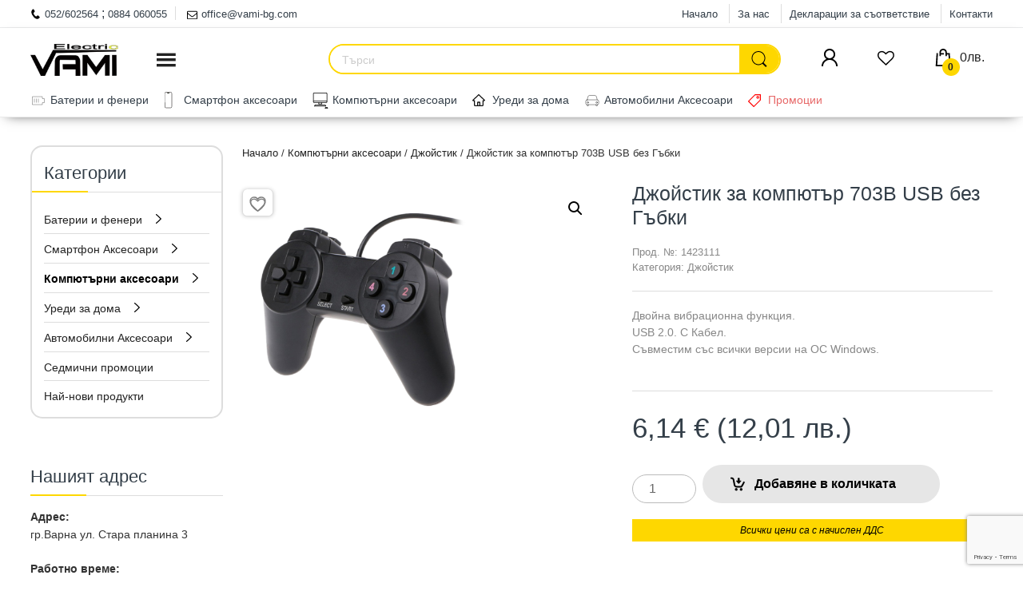

--- FILE ---
content_type: text/html; charset=UTF-8
request_url: https://vami.bg/product/%D0%B4%D0%B6%D0%BE%D0%B9%D1%81%D1%82%D0%B8%D0%BA-%D0%B7%D0%B0-%D0%BA%D0%BE%D0%BC%D0%BF%D1%8E%D1%82%D1%8A%D1%80-703b-usb-%D0%B1%D0%B5%D0%B7-%D0%B3%D1%8A%D0%B1%D0%BA%D0%B8/
body_size: 47059
content:
<!DOCTYPE html>
<html lang="bg-BG" class="no-js no-svg">
<head>
<meta charset="UTF-8">
<meta name="viewport" content="width=device-width, initial-scale=1">
<link rel="profile" href="https://gmpg.org/xfn/11">

				<script>document.documentElement.className = document.documentElement.className + ' yes-js js_active js'</script>
			<script>
(function(html){html.className = html.className.replace(/\bno-js\b/,'js')})(document.documentElement);
//# sourceURL=twentyseventeen_javascript_detection
</script>
<meta name='robots' content='index, follow, max-image-preview:large, max-snippet:-1, max-video-preview:-1' />

	<!-- This site is optimized with the Yoast SEO plugin v26.8 - https://yoast.com/product/yoast-seo-wordpress/ -->
	<title>Джойстик за компютър 703B USB без Гъбки - Вами Електрик ЕООД</title>
	<meta name="description" content="Двойна вибрационна функция.USB 2.0. С Кабел.Съвместим със всички версии на ОС Windows." />
	<link rel="canonical" href="https://vami.bg/product/джойстик-за-компютър-703b-usb-без-гъбки/" />
	<meta property="og:locale" content="bg_BG" />
	<meta property="og:type" content="article" />
	<meta property="og:title" content="Джойстик за компютър 703B USB без Гъбки - Вами Електрик ЕООД" />
	<meta property="og:description" content="Двойна вибрационна функция.USB 2.0. С Кабел.Съвместим със всички версии на ОС Windows." />
	<meta property="og:url" content="https://vami.bg/product/джойстик-за-компютър-703b-usb-без-гъбки/" />
	<meta property="og:site_name" content="Вами Електрик ЕООД" />
	<meta property="article:modified_time" content="2023-10-06T09:29:50+00:00" />
	<meta property="og:image" content="https://vami.bg/wp-content/uploads/2022/02/gamepad-usb-bez-gubki.jpeg" />
	<meta property="og:image:width" content="1000" />
	<meta property="og:image:height" content="1000" />
	<meta property="og:image:type" content="image/jpeg" />
	<meta name="twitter:card" content="summary_large_image" />
	<meta name="twitter:label1" content="Est. reading time" />
	<meta name="twitter:data1" content="1 минута" />
	<script type="application/ld+json" class="yoast-schema-graph">{"@context":"https://schema.org","@graph":[{"@type":"WebPage","@id":"https://vami.bg/product/%d0%b4%d0%b6%d0%be%d0%b9%d1%81%d1%82%d0%b8%d0%ba-%d0%b7%d0%b0-%d0%ba%d0%be%d0%bc%d0%bf%d1%8e%d1%82%d1%8a%d1%80-703b-usb-%d0%b1%d0%b5%d0%b7-%d0%b3%d1%8a%d0%b1%d0%ba%d0%b8/","url":"https://vami.bg/product/%d0%b4%d0%b6%d0%be%d0%b9%d1%81%d1%82%d0%b8%d0%ba-%d0%b7%d0%b0-%d0%ba%d0%be%d0%bc%d0%bf%d1%8e%d1%82%d1%8a%d1%80-703b-usb-%d0%b1%d0%b5%d0%b7-%d0%b3%d1%8a%d0%b1%d0%ba%d0%b8/","name":"Джойстик за компютър 703B USB без Гъбки - Вами Електрик ЕООД","isPartOf":{"@id":"https://vami.bg/#website"},"primaryImageOfPage":{"@id":"https://vami.bg/product/%d0%b4%d0%b6%d0%be%d0%b9%d1%81%d1%82%d0%b8%d0%ba-%d0%b7%d0%b0-%d0%ba%d0%be%d0%bc%d0%bf%d1%8e%d1%82%d1%8a%d1%80-703b-usb-%d0%b1%d0%b5%d0%b7-%d0%b3%d1%8a%d0%b1%d0%ba%d0%b8/#primaryimage"},"image":{"@id":"https://vami.bg/product/%d0%b4%d0%b6%d0%be%d0%b9%d1%81%d1%82%d0%b8%d0%ba-%d0%b7%d0%b0-%d0%ba%d0%be%d0%bc%d0%bf%d1%8e%d1%82%d1%8a%d1%80-703b-usb-%d0%b1%d0%b5%d0%b7-%d0%b3%d1%8a%d0%b1%d0%ba%d0%b8/#primaryimage"},"thumbnailUrl":"https://vami.bg/wp-content/uploads/2022/02/gamepad-usb-bez-gubki.jpeg","datePublished":"2022-02-10T09:23:13+00:00","dateModified":"2023-10-06T09:29:50+00:00","description":"Двойна вибрационна функция.USB 2.0. С Кабел.Съвместим със всички версии на ОС Windows.","breadcrumb":{"@id":"https://vami.bg/product/%d0%b4%d0%b6%d0%be%d0%b9%d1%81%d1%82%d0%b8%d0%ba-%d0%b7%d0%b0-%d0%ba%d0%be%d0%bc%d0%bf%d1%8e%d1%82%d1%8a%d1%80-703b-usb-%d0%b1%d0%b5%d0%b7-%d0%b3%d1%8a%d0%b1%d0%ba%d0%b8/#breadcrumb"},"inLanguage":"bg-BG","potentialAction":[{"@type":"ReadAction","target":["https://vami.bg/product/%d0%b4%d0%b6%d0%be%d0%b9%d1%81%d1%82%d0%b8%d0%ba-%d0%b7%d0%b0-%d0%ba%d0%be%d0%bc%d0%bf%d1%8e%d1%82%d1%8a%d1%80-703b-usb-%d0%b1%d0%b5%d0%b7-%d0%b3%d1%8a%d0%b1%d0%ba%d0%b8/"]}]},{"@type":"ImageObject","inLanguage":"bg-BG","@id":"https://vami.bg/product/%d0%b4%d0%b6%d0%be%d0%b9%d1%81%d1%82%d0%b8%d0%ba-%d0%b7%d0%b0-%d0%ba%d0%be%d0%bc%d0%bf%d1%8e%d1%82%d1%8a%d1%80-703b-usb-%d0%b1%d0%b5%d0%b7-%d0%b3%d1%8a%d0%b1%d0%ba%d0%b8/#primaryimage","url":"https://vami.bg/wp-content/uploads/2022/02/gamepad-usb-bez-gubki.jpeg","contentUrl":"https://vami.bg/wp-content/uploads/2022/02/gamepad-usb-bez-gubki.jpeg","width":1000,"height":1000},{"@type":"BreadcrumbList","@id":"https://vami.bg/product/%d0%b4%d0%b6%d0%be%d0%b9%d1%81%d1%82%d0%b8%d0%ba-%d0%b7%d0%b0-%d0%ba%d0%be%d0%bc%d0%bf%d1%8e%d1%82%d1%8a%d1%80-703b-usb-%d0%b1%d0%b5%d0%b7-%d0%b3%d1%8a%d0%b1%d0%ba%d0%b8/#breadcrumb","itemListElement":[{"@type":"ListItem","position":1,"name":"Home","item":"https://vami.bg/"},{"@type":"ListItem","position":2,"name":"Категории","item":"https://vami.bg/%d0%ba%d0%b0%d1%82%d0%b5%d0%b3%d0%be%d1%80%d0%b8%d0%b8/"},{"@type":"ListItem","position":3,"name":"Джойстик за компютър 703B USB без Гъбки"}]},{"@type":"WebSite","@id":"https://vami.bg/#website","url":"https://vami.bg/","name":"Вами Електрик ЕООД","description":"GP Батерии, Аксесоари за таблет, смартфон и GSM, Компютърни Аксесоари, Рециклиране на батерии, Вносител на Електрика","publisher":{"@id":"https://vami.bg/#organization"},"potentialAction":[{"@type":"SearchAction","target":{"@type":"EntryPoint","urlTemplate":"https://vami.bg/?s={search_term_string}"},"query-input":{"@type":"PropertyValueSpecification","valueRequired":true,"valueName":"search_term_string"}}],"inLanguage":"bg-BG"},{"@type":"Organization","@id":"https://vami.bg/#organization","name":"Вами Електрик ЕООД","url":"https://vami.bg/","logo":{"@type":"ImageObject","inLanguage":"bg-BG","@id":"https://vami.bg/#/schema/logo/image/","url":"https://vami.bg/wp-content/uploads/2024/10/cropped-logo-vami5.png","contentUrl":"https://vami.bg/wp-content/uploads/2024/10/cropped-logo-vami5.png","width":699,"height":250,"caption":"Вами Електрик ЕООД"},"image":{"@id":"https://vami.bg/#/schema/logo/image/"}}]}</script>
	<!-- / Yoast SEO plugin. -->


<link rel="alternate" type="application/rss+xml" title="Вами Електрик ЕООД &raquo; Поток" href="https://vami.bg/feed/" />
<link rel="alternate" type="application/rss+xml" title="Вами Електрик ЕООД &raquo; поток за коментари" href="https://vami.bg/comments/feed/" />
<link rel="alternate" title="oEmbed (JSON)" type="application/json+oembed" href="https://vami.bg/wp-json/oembed/1.0/embed?url=https%3A%2F%2Fvami.bg%2Fproduct%2F%25d0%25b4%25d0%25b6%25d0%25be%25d0%25b9%25d1%2581%25d1%2582%25d0%25b8%25d0%25ba-%25d0%25b7%25d0%25b0-%25d0%25ba%25d0%25be%25d0%25bc%25d0%25bf%25d1%258e%25d1%2582%25d1%258a%25d1%2580-703b-usb-%25d0%25b1%25d0%25b5%25d0%25b7-%25d0%25b3%25d1%258a%25d0%25b1%25d0%25ba%25d0%25b8%2F" />
<link rel="alternate" title="oEmbed (XML)" type="text/xml+oembed" href="https://vami.bg/wp-json/oembed/1.0/embed?url=https%3A%2F%2Fvami.bg%2Fproduct%2F%25d0%25b4%25d0%25b6%25d0%25be%25d0%25b9%25d1%2581%25d1%2582%25d0%25b8%25d0%25ba-%25d0%25b7%25d0%25b0-%25d0%25ba%25d0%25be%25d0%25bc%25d0%25bf%25d1%258e%25d1%2582%25d1%258a%25d1%2580-703b-usb-%25d0%25b1%25d0%25b5%25d0%25b7-%25d0%25b3%25d1%258a%25d0%25b1%25d0%25ba%25d0%25b8%2F&#038;format=xml" />
<style id='wp-img-auto-sizes-contain-inline-css'>
img:is([sizes=auto i],[sizes^="auto," i]){contain-intrinsic-size:3000px 1500px}
/*# sourceURL=wp-img-auto-sizes-contain-inline-css */
</style>
<style id='wp-emoji-styles-inline-css'>

	img.wp-smiley, img.emoji {
		display: inline !important;
		border: none !important;
		box-shadow: none !important;
		height: 1em !important;
		width: 1em !important;
		margin: 0 0.07em !important;
		vertical-align: -0.1em !important;
		background: none !important;
		padding: 0 !important;
	}
/*# sourceURL=wp-emoji-styles-inline-css */
</style>
<link rel='stylesheet' id='wp-block-library-css' href='https://vami.bg/wp-includes/css/dist/block-library/style.min.css?ver=58f37f8a757ce186ce27a7b4bd41a552' media='all' />
<link rel='stylesheet' id='wc-blocks-style-css' href='https://vami.bg/wp-content/plugins/woocommerce/assets/client/blocks/wc-blocks.css?ver=wc-10.3.7' media='all' />
<style id='global-styles-inline-css'>
:root{--wp--preset--aspect-ratio--square: 1;--wp--preset--aspect-ratio--4-3: 4/3;--wp--preset--aspect-ratio--3-4: 3/4;--wp--preset--aspect-ratio--3-2: 3/2;--wp--preset--aspect-ratio--2-3: 2/3;--wp--preset--aspect-ratio--16-9: 16/9;--wp--preset--aspect-ratio--9-16: 9/16;--wp--preset--color--black: #000000;--wp--preset--color--cyan-bluish-gray: #abb8c3;--wp--preset--color--white: #ffffff;--wp--preset--color--pale-pink: #f78da7;--wp--preset--color--vivid-red: #cf2e2e;--wp--preset--color--luminous-vivid-orange: #ff6900;--wp--preset--color--luminous-vivid-amber: #fcb900;--wp--preset--color--light-green-cyan: #7bdcb5;--wp--preset--color--vivid-green-cyan: #00d084;--wp--preset--color--pale-cyan-blue: #8ed1fc;--wp--preset--color--vivid-cyan-blue: #0693e3;--wp--preset--color--vivid-purple: #9b51e0;--wp--preset--gradient--vivid-cyan-blue-to-vivid-purple: linear-gradient(135deg,rgb(6,147,227) 0%,rgb(155,81,224) 100%);--wp--preset--gradient--light-green-cyan-to-vivid-green-cyan: linear-gradient(135deg,rgb(122,220,180) 0%,rgb(0,208,130) 100%);--wp--preset--gradient--luminous-vivid-amber-to-luminous-vivid-orange: linear-gradient(135deg,rgb(252,185,0) 0%,rgb(255,105,0) 100%);--wp--preset--gradient--luminous-vivid-orange-to-vivid-red: linear-gradient(135deg,rgb(255,105,0) 0%,rgb(207,46,46) 100%);--wp--preset--gradient--very-light-gray-to-cyan-bluish-gray: linear-gradient(135deg,rgb(238,238,238) 0%,rgb(169,184,195) 100%);--wp--preset--gradient--cool-to-warm-spectrum: linear-gradient(135deg,rgb(74,234,220) 0%,rgb(151,120,209) 20%,rgb(207,42,186) 40%,rgb(238,44,130) 60%,rgb(251,105,98) 80%,rgb(254,248,76) 100%);--wp--preset--gradient--blush-light-purple: linear-gradient(135deg,rgb(255,206,236) 0%,rgb(152,150,240) 100%);--wp--preset--gradient--blush-bordeaux: linear-gradient(135deg,rgb(254,205,165) 0%,rgb(254,45,45) 50%,rgb(107,0,62) 100%);--wp--preset--gradient--luminous-dusk: linear-gradient(135deg,rgb(255,203,112) 0%,rgb(199,81,192) 50%,rgb(65,88,208) 100%);--wp--preset--gradient--pale-ocean: linear-gradient(135deg,rgb(255,245,203) 0%,rgb(182,227,212) 50%,rgb(51,167,181) 100%);--wp--preset--gradient--electric-grass: linear-gradient(135deg,rgb(202,248,128) 0%,rgb(113,206,126) 100%);--wp--preset--gradient--midnight: linear-gradient(135deg,rgb(2,3,129) 0%,rgb(40,116,252) 100%);--wp--preset--font-size--small: 13px;--wp--preset--font-size--medium: 20px;--wp--preset--font-size--large: 36px;--wp--preset--font-size--x-large: 42px;--wp--preset--spacing--20: 0.44rem;--wp--preset--spacing--30: 0.67rem;--wp--preset--spacing--40: 1rem;--wp--preset--spacing--50: 1.5rem;--wp--preset--spacing--60: 2.25rem;--wp--preset--spacing--70: 3.38rem;--wp--preset--spacing--80: 5.06rem;--wp--preset--shadow--natural: 6px 6px 9px rgba(0, 0, 0, 0.2);--wp--preset--shadow--deep: 12px 12px 50px rgba(0, 0, 0, 0.4);--wp--preset--shadow--sharp: 6px 6px 0px rgba(0, 0, 0, 0.2);--wp--preset--shadow--outlined: 6px 6px 0px -3px rgb(255, 255, 255), 6px 6px rgb(0, 0, 0);--wp--preset--shadow--crisp: 6px 6px 0px rgb(0, 0, 0);}:where(.is-layout-flex){gap: 0.5em;}:where(.is-layout-grid){gap: 0.5em;}body .is-layout-flex{display: flex;}.is-layout-flex{flex-wrap: wrap;align-items: center;}.is-layout-flex > :is(*, div){margin: 0;}body .is-layout-grid{display: grid;}.is-layout-grid > :is(*, div){margin: 0;}:where(.wp-block-columns.is-layout-flex){gap: 2em;}:where(.wp-block-columns.is-layout-grid){gap: 2em;}:where(.wp-block-post-template.is-layout-flex){gap: 1.25em;}:where(.wp-block-post-template.is-layout-grid){gap: 1.25em;}.has-black-color{color: var(--wp--preset--color--black) !important;}.has-cyan-bluish-gray-color{color: var(--wp--preset--color--cyan-bluish-gray) !important;}.has-white-color{color: var(--wp--preset--color--white) !important;}.has-pale-pink-color{color: var(--wp--preset--color--pale-pink) !important;}.has-vivid-red-color{color: var(--wp--preset--color--vivid-red) !important;}.has-luminous-vivid-orange-color{color: var(--wp--preset--color--luminous-vivid-orange) !important;}.has-luminous-vivid-amber-color{color: var(--wp--preset--color--luminous-vivid-amber) !important;}.has-light-green-cyan-color{color: var(--wp--preset--color--light-green-cyan) !important;}.has-vivid-green-cyan-color{color: var(--wp--preset--color--vivid-green-cyan) !important;}.has-pale-cyan-blue-color{color: var(--wp--preset--color--pale-cyan-blue) !important;}.has-vivid-cyan-blue-color{color: var(--wp--preset--color--vivid-cyan-blue) !important;}.has-vivid-purple-color{color: var(--wp--preset--color--vivid-purple) !important;}.has-black-background-color{background-color: var(--wp--preset--color--black) !important;}.has-cyan-bluish-gray-background-color{background-color: var(--wp--preset--color--cyan-bluish-gray) !important;}.has-white-background-color{background-color: var(--wp--preset--color--white) !important;}.has-pale-pink-background-color{background-color: var(--wp--preset--color--pale-pink) !important;}.has-vivid-red-background-color{background-color: var(--wp--preset--color--vivid-red) !important;}.has-luminous-vivid-orange-background-color{background-color: var(--wp--preset--color--luminous-vivid-orange) !important;}.has-luminous-vivid-amber-background-color{background-color: var(--wp--preset--color--luminous-vivid-amber) !important;}.has-light-green-cyan-background-color{background-color: var(--wp--preset--color--light-green-cyan) !important;}.has-vivid-green-cyan-background-color{background-color: var(--wp--preset--color--vivid-green-cyan) !important;}.has-pale-cyan-blue-background-color{background-color: var(--wp--preset--color--pale-cyan-blue) !important;}.has-vivid-cyan-blue-background-color{background-color: var(--wp--preset--color--vivid-cyan-blue) !important;}.has-vivid-purple-background-color{background-color: var(--wp--preset--color--vivid-purple) !important;}.has-black-border-color{border-color: var(--wp--preset--color--black) !important;}.has-cyan-bluish-gray-border-color{border-color: var(--wp--preset--color--cyan-bluish-gray) !important;}.has-white-border-color{border-color: var(--wp--preset--color--white) !important;}.has-pale-pink-border-color{border-color: var(--wp--preset--color--pale-pink) !important;}.has-vivid-red-border-color{border-color: var(--wp--preset--color--vivid-red) !important;}.has-luminous-vivid-orange-border-color{border-color: var(--wp--preset--color--luminous-vivid-orange) !important;}.has-luminous-vivid-amber-border-color{border-color: var(--wp--preset--color--luminous-vivid-amber) !important;}.has-light-green-cyan-border-color{border-color: var(--wp--preset--color--light-green-cyan) !important;}.has-vivid-green-cyan-border-color{border-color: var(--wp--preset--color--vivid-green-cyan) !important;}.has-pale-cyan-blue-border-color{border-color: var(--wp--preset--color--pale-cyan-blue) !important;}.has-vivid-cyan-blue-border-color{border-color: var(--wp--preset--color--vivid-cyan-blue) !important;}.has-vivid-purple-border-color{border-color: var(--wp--preset--color--vivid-purple) !important;}.has-vivid-cyan-blue-to-vivid-purple-gradient-background{background: var(--wp--preset--gradient--vivid-cyan-blue-to-vivid-purple) !important;}.has-light-green-cyan-to-vivid-green-cyan-gradient-background{background: var(--wp--preset--gradient--light-green-cyan-to-vivid-green-cyan) !important;}.has-luminous-vivid-amber-to-luminous-vivid-orange-gradient-background{background: var(--wp--preset--gradient--luminous-vivid-amber-to-luminous-vivid-orange) !important;}.has-luminous-vivid-orange-to-vivid-red-gradient-background{background: var(--wp--preset--gradient--luminous-vivid-orange-to-vivid-red) !important;}.has-very-light-gray-to-cyan-bluish-gray-gradient-background{background: var(--wp--preset--gradient--very-light-gray-to-cyan-bluish-gray) !important;}.has-cool-to-warm-spectrum-gradient-background{background: var(--wp--preset--gradient--cool-to-warm-spectrum) !important;}.has-blush-light-purple-gradient-background{background: var(--wp--preset--gradient--blush-light-purple) !important;}.has-blush-bordeaux-gradient-background{background: var(--wp--preset--gradient--blush-bordeaux) !important;}.has-luminous-dusk-gradient-background{background: var(--wp--preset--gradient--luminous-dusk) !important;}.has-pale-ocean-gradient-background{background: var(--wp--preset--gradient--pale-ocean) !important;}.has-electric-grass-gradient-background{background: var(--wp--preset--gradient--electric-grass) !important;}.has-midnight-gradient-background{background: var(--wp--preset--gradient--midnight) !important;}.has-small-font-size{font-size: var(--wp--preset--font-size--small) !important;}.has-medium-font-size{font-size: var(--wp--preset--font-size--medium) !important;}.has-large-font-size{font-size: var(--wp--preset--font-size--large) !important;}.has-x-large-font-size{font-size: var(--wp--preset--font-size--x-large) !important;}
/*# sourceURL=global-styles-inline-css */
</style>

<style id='classic-theme-styles-inline-css'>
/*! This file is auto-generated */
.wp-block-button__link{color:#fff;background-color:#32373c;border-radius:9999px;box-shadow:none;text-decoration:none;padding:calc(.667em + 2px) calc(1.333em + 2px);font-size:1.125em}.wp-block-file__button{background:#32373c;color:#fff;text-decoration:none}
/*# sourceURL=/wp-includes/css/classic-themes.min.css */
</style>
<link rel='stylesheet' id='contact-form-7-css' href='https://vami.bg/wp-content/plugins/contact-form-7/includes/css/styles.css?ver=6.1.4' media='all' />
<link rel='stylesheet' id='photoswipe-css' href='https://vami.bg/wp-content/plugins/woocommerce/assets/css/photoswipe/photoswipe.min.css?ver=10.3.7' media='all' />
<link rel='stylesheet' id='photoswipe-default-skin-css' href='https://vami.bg/wp-content/plugins/woocommerce/assets/css/photoswipe/default-skin/default-skin.min.css?ver=10.3.7' media='all' />
<link rel='stylesheet' id='woocommerce-layout-css' href='https://vami.bg/wp-content/plugins/woocommerce/assets/css/woocommerce-layout.css?ver=10.3.7' media='all' />
<link rel='stylesheet' id='woocommerce-smallscreen-css' href='https://vami.bg/wp-content/plugins/woocommerce/assets/css/woocommerce-smallscreen.css?ver=10.3.7' media='only screen and (max-width: 768px)' />
<link rel='stylesheet' id='woocommerce-general-css' href='//vami.bg/wp-content/plugins/woocommerce/assets/css/twenty-seventeen.css?ver=10.3.7' media='all' />
<style id='woocommerce-inline-inline-css'>
.woocommerce form .form-row .required { visibility: visible; }
/*# sourceURL=woocommerce-inline-inline-css */
</style>
<link rel='stylesheet' id='aws-style-css' href='https://vami.bg/wp-content/plugins/advanced-woo-search/assets/css/common.min.css?ver=3.52' media='all' />
<link rel='stylesheet' id='megamenu-css' href='https://vami.bg/wp-content/uploads/maxmegamenu/style.css?ver=6057af' media='all' />
<link rel='stylesheet' id='dashicons-css' href='https://vami.bg/wp-includes/css/dashicons.min.css?ver=58f37f8a757ce186ce27a7b4bd41a552' media='all' />
<style id='dashicons-inline-css'>
[data-font="Dashicons"]:before {font-family: 'Dashicons' !important;content: attr(data-icon) !important;speak: none !important;font-weight: normal !important;font-variant: normal !important;text-transform: none !important;line-height: 1 !important;font-style: normal !important;-webkit-font-smoothing: antialiased !important;-moz-osx-font-smoothing: grayscale !important;}
/*# sourceURL=dashicons-inline-css */
</style>
<link rel='stylesheet' id='yith-infs-style-css' href='https://vami.bg/wp-content/plugins/yith-infinite-scrolling/assets/css/frontend.css?ver=2.4.0' media='all' />
<link rel='stylesheet' id='jquery-selectBox-css' href='https://vami.bg/wp-content/plugins/yith-woocommerce-wishlist/assets/css/jquery.selectBox.css?ver=1.2.0' media='all' />
<link rel='stylesheet' id='woocommerce_prettyPhoto_css-css' href='//vami.bg/wp-content/plugins/woocommerce/assets/css/prettyPhoto.css?ver=3.1.6' media='all' />
<link rel='stylesheet' id='yith-wcwl-main-css' href='https://vami.bg/wp-content/plugins/yith-woocommerce-wishlist/assets/css/style.css?ver=4.11.0' media='all' />
<style id='yith-wcwl-main-inline-css'>
 :root { --color-add-to-wishlist-background: #333333; --color-add-to-wishlist-text: #FFFFFF; --color-add-to-wishlist-border: #333333; --color-add-to-wishlist-background-hover: #333333; --color-add-to-wishlist-text-hover: #FFFFFF; --color-add-to-wishlist-border-hover: #333333; --rounded-corners-radius: 16px; --color-add-to-cart-background: #333333; --color-add-to-cart-text: #FFFFFF; --color-add-to-cart-border: #333333; --color-add-to-cart-background-hover: #4F4F4F; --color-add-to-cart-text-hover: #FFFFFF; --color-add-to-cart-border-hover: #4F4F4F; --add-to-cart-rounded-corners-radius: 16px; --color-button-style-1-background: #333333; --color-button-style-1-text: #FFFFFF; --color-button-style-1-border: #333333; --color-button-style-1-background-hover: #4F4F4F; --color-button-style-1-text-hover: #FFFFFF; --color-button-style-1-border-hover: #4F4F4F; --color-button-style-2-background: #333333; --color-button-style-2-text: #FFFFFF; --color-button-style-2-border: #333333; --color-button-style-2-background-hover: #4F4F4F; --color-button-style-2-text-hover: #FFFFFF; --color-button-style-2-border-hover: #4F4F4F; --color-wishlist-table-background: #FFFFFF; --color-wishlist-table-text: #6d6c6c; --color-wishlist-table-border: #FFFFFF; --color-headers-background: #F4F4F4; --color-share-button-color: #FFFFFF; --color-share-button-color-hover: #FFFFFF; --color-fb-button-background: #39599E; --color-fb-button-background-hover: #595A5A; --color-tw-button-background: #45AFE2; --color-tw-button-background-hover: #595A5A; --color-pr-button-background: #AB2E31; --color-pr-button-background-hover: #595A5A; --color-em-button-background: #FBB102; --color-em-button-background-hover: #595A5A; --color-wa-button-background: #00A901; --color-wa-button-background-hover: #595A5A; --feedback-duration: 3s } 
 :root { --color-add-to-wishlist-background: #333333; --color-add-to-wishlist-text: #FFFFFF; --color-add-to-wishlist-border: #333333; --color-add-to-wishlist-background-hover: #333333; --color-add-to-wishlist-text-hover: #FFFFFF; --color-add-to-wishlist-border-hover: #333333; --rounded-corners-radius: 16px; --color-add-to-cart-background: #333333; --color-add-to-cart-text: #FFFFFF; --color-add-to-cart-border: #333333; --color-add-to-cart-background-hover: #4F4F4F; --color-add-to-cart-text-hover: #FFFFFF; --color-add-to-cart-border-hover: #4F4F4F; --add-to-cart-rounded-corners-radius: 16px; --color-button-style-1-background: #333333; --color-button-style-1-text: #FFFFFF; --color-button-style-1-border: #333333; --color-button-style-1-background-hover: #4F4F4F; --color-button-style-1-text-hover: #FFFFFF; --color-button-style-1-border-hover: #4F4F4F; --color-button-style-2-background: #333333; --color-button-style-2-text: #FFFFFF; --color-button-style-2-border: #333333; --color-button-style-2-background-hover: #4F4F4F; --color-button-style-2-text-hover: #FFFFFF; --color-button-style-2-border-hover: #4F4F4F; --color-wishlist-table-background: #FFFFFF; --color-wishlist-table-text: #6d6c6c; --color-wishlist-table-border: #FFFFFF; --color-headers-background: #F4F4F4; --color-share-button-color: #FFFFFF; --color-share-button-color-hover: #FFFFFF; --color-fb-button-background: #39599E; --color-fb-button-background-hover: #595A5A; --color-tw-button-background: #45AFE2; --color-tw-button-background-hover: #595A5A; --color-pr-button-background: #AB2E31; --color-pr-button-background-hover: #595A5A; --color-em-button-background: #FBB102; --color-em-button-background-hover: #595A5A; --color-wa-button-background: #00A901; --color-wa-button-background-hover: #595A5A; --feedback-duration: 3s } 
/*# sourceURL=yith-wcwl-main-inline-css */
</style>
<link rel='stylesheet' id='brands-styles-css' href='https://vami.bg/wp-content/plugins/woocommerce/assets/css/brands.css?ver=10.3.7' media='all' />
<link rel='stylesheet' id='orbisius_ct_twentyseventeen_child_theme_parent_style-css' href='https://vami.bg/wp-content/themes/twentyseventeen/style.css?ver=4.0' media='all' />
<link rel='stylesheet' id='twentyseventeen-fonts-css' href='https://vami.bg/wp-content/themes/twentyseventeen/assets/fonts/font-libre-franklin.css?ver=20230328' media='all' />
<link rel='stylesheet' id='twentyseventeen-style-css' href='https://vami.bg/wp-content/themes/twentyseventeen-child-theme/style.css?ver=20251202' media='all' />
<link rel='stylesheet' id='twentyseventeen-block-style-css' href='https://vami.bg/wp-content/themes/twentyseventeen/assets/css/blocks.css?ver=20240729' media='all' />
<link rel='stylesheet' id='flexible-shipping-free-shipping-css' href='https://vami.bg/wp-content/plugins/flexible-shipping/assets/dist/css/free-shipping.css?ver=6.5.4.2' media='all' />
<!--n2css--><!--n2js--><script src="https://vami.bg/wp-includes/js/jquery/jquery.min.js?ver=3.7.1" id="jquery-core-js"></script>
<script src="https://vami.bg/wp-includes/js/jquery/jquery-migrate.min.js?ver=3.4.1" id="jquery-migrate-js"></script>
<script src="https://vami.bg/wp-content/plugins/woocommerce/assets/js/jquery-blockui/jquery.blockUI.min.js?ver=2.7.0-wc.10.3.7" id="wc-jquery-blockui-js" defer data-wp-strategy="defer"></script>
<script id="wc-add-to-cart-js-extra">
var wc_add_to_cart_params = {"ajax_url":"/wp-admin/admin-ajax.php","wc_ajax_url":"/?wc-ajax=%%endpoint%%","i18n_view_cart":"\u041f\u0440\u0435\u0433\u043b\u0435\u0434 \u043d\u0430 \u043a\u043e\u043b\u0438\u0447\u043a\u0430\u0442\u0430","cart_url":"https://vami.bg/%d0%ba%d0%be%d0%bb%d0%b8%d1%87%d0%ba%d0%b0/","is_cart":"","cart_redirect_after_add":"no"};
//# sourceURL=wc-add-to-cart-js-extra
</script>
<script src="https://vami.bg/wp-content/plugins/woocommerce/assets/js/frontend/add-to-cart.min.js?ver=10.3.7" id="wc-add-to-cart-js" defer data-wp-strategy="defer"></script>
<script src="https://vami.bg/wp-content/plugins/woocommerce/assets/js/zoom/jquery.zoom.min.js?ver=1.7.21-wc.10.3.7" id="wc-zoom-js" defer data-wp-strategy="defer"></script>
<script src="https://vami.bg/wp-content/plugins/woocommerce/assets/js/flexslider/jquery.flexslider.min.js?ver=2.7.2-wc.10.3.7" id="wc-flexslider-js" defer data-wp-strategy="defer"></script>
<script src="https://vami.bg/wp-content/plugins/woocommerce/assets/js/photoswipe/photoswipe.min.js?ver=4.1.1-wc.10.3.7" id="wc-photoswipe-js" defer data-wp-strategy="defer"></script>
<script src="https://vami.bg/wp-content/plugins/woocommerce/assets/js/photoswipe/photoswipe-ui-default.min.js?ver=4.1.1-wc.10.3.7" id="wc-photoswipe-ui-default-js" defer data-wp-strategy="defer"></script>
<script id="wc-single-product-js-extra">
var wc_single_product_params = {"i18n_required_rating_text":"\u0418\u0437\u0431\u0435\u0440\u0435\u0442\u0435 \u0441\u0442\u043e\u0439\u043d\u043e\u0441\u0442","i18n_rating_options":["1 \u043e\u0442 5 \u0437\u0432\u0435\u0437\u0434\u0438","2 \u043e\u0442 5 \u0437\u0432\u0435\u0437\u0434\u0438","3 of 5 stars","4 of 5 stars","5 \u043e\u0442 5 \u0437\u0432\u0435\u0437\u0434\u0438"],"i18n_product_gallery_trigger_text":"View full-screen image gallery","review_rating_required":"yes","flexslider":{"rtl":false,"animation":"slide","smoothHeight":true,"directionNav":false,"controlNav":"thumbnails","slideshow":false,"animationSpeed":500,"animationLoop":false,"allowOneSlide":false},"zoom_enabled":"1","zoom_options":[],"photoswipe_enabled":"1","photoswipe_options":{"shareEl":false,"closeOnScroll":false,"history":false,"hideAnimationDuration":0,"showAnimationDuration":0},"flexslider_enabled":"1"};
//# sourceURL=wc-single-product-js-extra
</script>
<script src="https://vami.bg/wp-content/plugins/woocommerce/assets/js/frontend/single-product.min.js?ver=10.3.7" id="wc-single-product-js" defer data-wp-strategy="defer"></script>
<script src="https://vami.bg/wp-content/plugins/woocommerce/assets/js/js-cookie/js.cookie.min.js?ver=2.1.4-wc.10.3.7" id="wc-js-cookie-js" defer data-wp-strategy="defer"></script>
<script id="woocommerce-js-extra">
var woocommerce_params = {"ajax_url":"/wp-admin/admin-ajax.php","wc_ajax_url":"/?wc-ajax=%%endpoint%%","i18n_password_show":"\u041f\u043e\u043a\u0430\u0437\u0432\u0430\u043d\u0435 \u043d\u0430 \u043f\u0430\u0440\u043e\u043b\u0430\u0442\u0430","i18n_password_hide":"\u0421\u043a\u0440\u0438\u0432\u0430\u043d\u0435 \u043d\u0430 \u043f\u0430\u0440\u043e\u043b\u0430\u0442\u0430"};
//# sourceURL=woocommerce-js-extra
</script>
<script src="https://vami.bg/wp-content/plugins/woocommerce/assets/js/frontend/woocommerce.min.js?ver=10.3.7" id="woocommerce-js" defer data-wp-strategy="defer"></script>
<script id="WCPAY_ASSETS-js-extra">
var wcpayAssets = {"url":"https://vami.bg/wp-content/plugins/woocommerce-payments/dist/"};
//# sourceURL=WCPAY_ASSETS-js-extra
</script>
<script id="twentyseventeen-global-js-extra">
var twentyseventeenScreenReaderText = {"quote":"\u003Csvg class=\"icon icon-quote-right\" aria-hidden=\"true\" role=\"img\"\u003E \u003Cuse href=\"#icon-quote-right\" xlink:href=\"#icon-quote-right\"\u003E\u003C/use\u003E \u003C/svg\u003E","expand":"\u0440\u0430\u0437\u0448\u0438\u0440\u044f\u0432\u0430\u043d\u0435 \u043d\u0430 \u0434\u044a\u0449\u0435\u0440\u043d\u043e\u0442\u043e \u043c\u0435\u043d\u044e","collapse":"\u0441\u0432\u0438\u0432\u0430\u043d\u0435 \u043d\u0430 \u0434\u044a\u0449\u0435\u0440\u043d\u043e\u0442\u043e \u043c\u0435\u043d\u044e","icon":"\u003Csvg class=\"icon icon-angle-down\" aria-hidden=\"true\" role=\"img\"\u003E \u003Cuse href=\"#icon-angle-down\" xlink:href=\"#icon-angle-down\"\u003E\u003C/use\u003E \u003Cspan class=\"svg-fallback icon-angle-down\"\u003E\u003C/span\u003E\u003C/svg\u003E"};
//# sourceURL=twentyseventeen-global-js-extra
</script>
<script src="https://vami.bg/wp-content/themes/twentyseventeen/assets/js/global.js?ver=20211130" id="twentyseventeen-global-js" defer data-wp-strategy="defer"></script>
<script src="https://vami.bg/wp-content/themes/twentyseventeen/assets/js/navigation.js?ver=20210122" id="twentyseventeen-navigation-js" defer data-wp-strategy="defer"></script>
<link rel="https://api.w.org/" href="https://vami.bg/wp-json/" /><link rel="alternate" title="JSON" type="application/json" href="https://vami.bg/wp-json/wp/v2/product/39140" />	<noscript><style>.woocommerce-product-gallery{ opacity: 1 !important; }</style></noscript>
			<style id="twentyseventeen-custom-header-styles" type="text/css">
				.site-title,
		.site-description {
			position: absolute;
			clip-path: inset(50%);
		}
				</style>
		<link rel="icon" href="https://vami.bg/wp-content/uploads/2020/05/fav.png" sizes="32x32" />
<link rel="icon" href="https://vami.bg/wp-content/uploads/2020/05/fav.png" sizes="192x192" />
<link rel="apple-touch-icon" href="https://vami.bg/wp-content/uploads/2020/05/fav.png" />
<meta name="msapplication-TileImage" content="https://vami.bg/wp-content/uploads/2020/05/fav.png" />
<style type="text/css">/** Mega Menu CSS: fs **/</style>
<link rel="stylesheet" id="font-awesome-5-all-css" href="https://vami.bg/wp-content/plugins/elementor/assets/lib/font-awesome/css/all.min.css?ver=2.9.12" media="all">
<!-- Google tag (gtag.js) -->
<script async src="https://www.googletagmanager.com/gtag/js?id=G-DHZG2RTRNT"></script>
<script>
  window.dataLayer = window.dataLayer || [];
  function gtag(){dataLayer.push(arguments);}
  gtag('js', new Date());

  gtag('config', 'G-DHZG2RTRNT');
</script>
</head>

<body data-rsssl=1 class="wp-singular product-template-default single single-product postid-39140 wp-custom-logo wp-embed-responsive wp-theme-twentyseventeen wp-child-theme-twentyseventeen-child-theme guest theme-twentyseventeen woocommerce woocommerce-page woocommerce-no-js mega-menu-search-next-menu has-sidebar title-tagline-hidden colors-light">
<div id="page" class="site">
	<a class="skip-link screen-reader-text" href="#content">Напред към съдържанието</a>

	<header id="masthead" class="site-header" role="banner">

		<div class="custom-header">
	<div class="custom-header-media">
					<div class="wrap">
			<div id="et-info">
				<span id="et-info-phone"><a href="tel:052/602564">052/602564</a> ; <a href="tel:0884 060055">0884 060055</a></span> 
				<a href="mailto:office@vami-bg.com"><span id="et-info-email">office@vami-bg.com</span></a>
			</div>
				<div class="menu-top-top-menu-container"><ul id="top-top-menu" class="menu"><li id="menu-item-45846" class="menu-item menu-item-type-post_type menu-item-object-page menu-item-home menu-item-45846"><a href="https://vami.bg/">Начало</a></li>
<li id="menu-item-45847" class="menu-item menu-item-type-post_type menu-item-object-page menu-item-45847"><a href="https://vami.bg/%d0%b7%d0%b0-%d0%bd%d0%b0%d1%81/">За нас</a></li>
<li id="menu-item-45861" class="menu-item menu-item-type-post_type menu-item-object-page menu-item-45861"><a href="https://vami.bg/deklaraciya/">Декларации за съответствие</a></li>
<li id="menu-item-45849" class="menu-item menu-item-type-post_type menu-item-object-page menu-item-45849"><a href="https://vami.bg/%d0%ba%d0%be%d0%bd%d1%82%d0%b0%d0%ba%d1%82%d0%b8/">Контакти</a></li>
</ul></div>				</div>
	</div>

	<div class="site-branding">
	<div class="wrap">

		<a href="https://vami.bg/" class="custom-logo-link" rel="home"><img width="699" height="250" src="https://vami.bg/wp-content/uploads/2024/10/cropped-logo-vami5.png" class="custom-logo" alt="Вами Електрик ЕООД" decoding="async" fetchpriority="high" sizes="100vw" /></a><div class="search_menu">		<div id="mega-menu-wrap-search-next-menu" class="mega-menu-wrap"><div class="mega-menu-toggle"><div class="mega-toggle-blocks-left"><div class='mega-toggle-block mega-menu-toggle-block mega-toggle-block-1' id='mega-toggle-block-1' tabindex='0'><span class='mega-toggle-label' role='button' aria-expanded='false'><span class='mega-toggle-label-closed'></span><span class='mega-toggle-label-open'></span></span></div></div><div class="mega-toggle-blocks-center"></div><div class="mega-toggle-blocks-right"></div></div><ul id="mega-menu-search-next-menu" class="mega-menu max-mega-menu mega-menu-horizontal mega-no-js" data-event="hover_intent" data-effect="fade_up" data-effect-speed="200" data-effect-mobile="disabled" data-effect-speed-mobile="0" data-mobile-force-width="false" data-second-click="go" data-document-click="collapse" data-vertical-behaviour="standard" data-breakpoint="2500" data-unbind="true" data-mobile-state="collapse_all" data-mobile-direction="vertical" data-hover-intent-timeout="300" data-hover-intent-interval="100"><li class="mega-menu-item mega-menu-item-type-custom mega-menu-item-object-custom mega-menu-item-has-children mega-menu-megamenu mega-menu-grid mega-align-bottom-left mega-menu-grid mega-menu-item-45912 menu-item" id="mega-menu-item-45912"><a class="mega-menu-link" href="#" aria-expanded="false" tabindex="0">.<span class="mega-indicator" aria-hidden="true"></span></a>
<ul class="mega-sub-menu" role='presentation'>
<li class="mega-menu-row menu-item" id="mega-menu-45912-0">
	<ul class="mega-sub-menu" style='--columns:12' role='presentation'>
<li class="mega-menu-column mega-menu-columns-3-of-12 menu-item" style="--columns:12; --span:3" id="mega-menu-45912-0-0">
		<ul class="mega-sub-menu">
<li class="mega-menu-item mega-menu-item-type-widget woocommerce widget_product_categories mega-menu-item-woocommerce_product_categories-6 menu-item" id="mega-menu-item-woocommerce_product_categories-6"><h4 class="mega-block-title">Продуктови Категории</h4><ul class="product-categories"><li class="cat-item cat-item-134 cat-parent"><a href="https://vami.bg/product-category/gp-batteries/">Батерии и фенери</a><ul class='children'>
<li class="cat-item cat-item-143 cat-parent"><a href="https://vami.bg/product-category/gp-batteries/%d0%b0%d0%bb%d0%ba%d0%b0%d0%bb%d0%bd%d0%b8-%d0%b1%d0%b0%d1%82%d0%b5%d1%80%d0%b8%d0%b8-%d0%be%d0%b1%d1%89%d0%b0-%d1%83%d0%bf%d0%be%d1%82%d1%80%d0%b5%d0%b1%d0%b0/">Алкални батерии</a>	<ul class='children'>
<li class="cat-item cat-item-166"><a href="https://vami.bg/product-category/gp-batteries/%d0%b0%d0%bb%d0%ba%d0%b0%d0%bb%d0%bd%d0%b8-%d0%b1%d0%b0%d1%82%d0%b5%d1%80%d0%b8%d0%b8-%d0%be%d0%b1%d1%89%d0%b0-%d1%83%d0%bf%d0%be%d1%82%d1%80%d0%b5%d0%b1%d0%b0/%d1%81%d1%83%d0%bf%d0%b5%d1%80-%d0%b0%d0%bb%d0%ba%d0%b0%d0%bb%d0%bd%d0%b8/">Супер алкални</a></li>
<li class="cat-item cat-item-167"><a href="https://vami.bg/product-category/gp-batteries/%d0%b0%d0%bb%d0%ba%d0%b0%d0%bb%d0%bd%d0%b8-%d0%b1%d0%b0%d1%82%d0%b5%d1%80%d0%b8%d0%b8-%d0%be%d0%b1%d1%89%d0%b0-%d1%83%d0%bf%d0%be%d1%82%d1%80%d0%b5%d0%b1%d0%b0/%d1%83%d0%bb%d1%82%d1%80%d0%b0-%d0%b0%d0%bb%d0%ba%d0%b0%d0%bb%d0%bd%d0%b8/">Ултра алкални</a></li>
<li class="cat-item cat-item-168"><a href="https://vami.bg/product-category/gp-batteries/%d0%b0%d0%bb%d0%ba%d0%b0%d0%bb%d0%bd%d0%b8-%d0%b1%d0%b0%d1%82%d0%b5%d1%80%d0%b8%d0%b8-%d0%be%d0%b1%d1%89%d0%b0-%d1%83%d0%bf%d0%be%d1%82%d1%80%d0%b5%d0%b1%d0%b0/%d1%83%d0%bb%d1%82%d1%80%d0%b0-%d0%bf%d0%bb%d1%8e%d1%81/">Ултра плюс</a></li>
	</ul>
</li>
<li class="cat-item cat-item-205 cat-parent"><a href="https://vami.bg/product-category/gp-batteries/%d0%be%d0%b1%d0%b8%d0%ba%d0%bd%d0%be%d0%b2%d0%b5%d0%bd%d0%bd%d0%b8-%d0%b1%d0%b0%d1%82%d0%b5%d1%80%d0%b8%d0%b8-%d0%be%d0%b1%d1%89%d0%b0-%d1%83%d0%bf%d0%be%d1%82%d1%80%d0%b5%d0%b1%d0%b0/">Обикновенни батерии</a>	<ul class='children'>
<li class="cat-item cat-item-170"><a href="https://vami.bg/product-category/gp-batteries/%d0%be%d0%b1%d0%b8%d0%ba%d0%bd%d0%be%d0%b2%d0%b5%d0%bd%d0%bd%d0%b8-%d0%b1%d0%b0%d1%82%d0%b5%d1%80%d0%b8%d0%b8-%d0%be%d0%b1%d1%89%d0%b0-%d1%83%d0%bf%d0%be%d1%82%d1%80%d0%b5%d0%b1%d0%b0/greencell/">Greencell</a></li>
<li class="cat-item cat-item-202"><a href="https://vami.bg/product-category/gp-batteries/%d0%be%d0%b1%d0%b8%d0%ba%d0%bd%d0%be%d0%b2%d0%b5%d0%bd%d0%bd%d0%b8-%d0%b1%d0%b0%d1%82%d0%b5%d1%80%d0%b8%d0%b8-%d0%be%d0%b1%d1%89%d0%b0-%d1%83%d0%bf%d0%be%d1%82%d1%80%d0%b5%d0%b1%d0%b0/power-plus/">Power Plus</a></li>
	</ul>
</li>
<li class="cat-item cat-item-204 cat-parent"><a href="https://vami.bg/product-category/gp-batteries/%d0%b0%d0%ba%d1%83%d0%bc%d1%83%d0%bb%d0%b0%d1%82%d0%be%d1%80%d0%bd%d0%b8-%d0%b1%d0%b0%d1%82%d0%b5%d1%80%d0%b8%d0%b8/">Акумулаторни Батерии</a>	<ul class='children'>
<li class="cat-item cat-item-203"><a href="https://vami.bg/product-category/gp-batteries/%d0%b0%d0%ba%d1%83%d0%bc%d1%83%d0%bb%d0%b0%d1%82%d0%be%d1%80%d0%bd%d0%b8-%d0%b1%d0%b0%d1%82%d0%b5%d1%80%d0%b8%d0%b8/%d1%81%d1%82%d0%b0%d0%bd%d0%b4%d0%b0%d1%80%d1%82%d0%bd%d0%b8-nimh/">Стандартни NiMH</a></li>
	</ul>
</li>
<li class="cat-item cat-item-206"><a href="https://vami.bg/product-category/gp-batteries/%d0%b2%d0%b8%d1%81%d0%be%d0%ba%d0%be%d0%b2%d0%be%d0%bb%d1%82%d0%be%d0%b2%d0%b8-9-12v-%d0%b0%d0%b2%d1%82%d0%be%d0%b0%d0%bb%d0%b0%d1%80%d0%bc%d0%b8/">Високоволтови 9-12V. (Автоаларми)</a></li>
<li class="cat-item cat-item-173"><a href="https://vami.bg/product-category/gp-batteries/%d0%bb%d0%b8%d1%82%d0%b8%d0%b5%d0%b2%d0%b8-%d0%b1%d0%b0%d1%82%d0%b5%d1%80%d0%b8%d0%b8-3v-%d1%82%d0%b8%d0%bf-%d0%ba%d0%be%d0%bf%d1%87%d0%b5/">Литиеви батерии 3V.(тип копче)</a></li>
<li class="cat-item cat-item-144 cat-parent"><a href="https://vami.bg/product-category/gp-batteries/%d1%87%d0%b0%d1%81%d0%be%d0%b2%d0%bd%d0%b8%d0%ba%d0%b0%d1%80%d1%81%d0%ba%d0%b8-%d0%b1%d0%b0%d1%82%d0%b5%d1%80%d0%b8%d0%b8/">Часовникарски Батерии</a>	<ul class='children'>
<li class="cat-item cat-item-172"><a href="https://vami.bg/product-category/gp-batteries/%d1%87%d0%b0%d1%81%d0%be%d0%b2%d0%bd%d0%b8%d0%ba%d0%b0%d1%80%d1%81%d0%ba%d0%b8-%d0%b1%d0%b0%d1%82%d0%b5%d1%80%d0%b8%d0%b8/%d1%87%d0%b0%d1%81%d0%be%d0%b2%d0%bd%d0%b8%d0%ba%d0%b0%d1%80%d1%81%d0%ba%d0%b8-%d0%b0%d0%bb%d0%ba%d0%b0%d0%bb%d0%bd%d0%b8/">Часовникарски алкални</a></li>
<li class="cat-item cat-item-174"><a href="https://vami.bg/product-category/gp-batteries/%d1%87%d0%b0%d1%81%d0%be%d0%b2%d0%bd%d0%b8%d0%ba%d0%b0%d1%80%d1%81%d0%ba%d0%b8-%d0%b1%d0%b0%d1%82%d0%b5%d1%80%d0%b8%d0%b8/%d1%87%d0%b0%d1%81%d0%be%d0%b2%d0%bd%d0%b8%d0%ba%d0%b0%d1%80%d1%81%d0%ba%d0%b8-%d1%81%d1%80%d0%b5%d0%b1%d1%8a%d1%80%d0%bd%d0%b8/">Часовникарски сребърни</a></li>
	</ul>
</li>
<li class="cat-item cat-item-207"><a href="https://vami.bg/product-category/gp-batteries/%d0%b1%d0%b0%d1%82%d0%b5%d1%80%d0%b8%d0%b8-%d0%b7%d0%b0-%d1%81%d0%bb%d1%83%d1%85%d0%be%d0%b2-%d0%b0%d0%bf%d0%b0%d1%80%d0%b0%d1%82/">Батерии за слухов апарат</a></li>
<li class="cat-item cat-item-171"><a href="https://vami.bg/product-category/gp-batteries/%d0%bb%d0%b8%d1%82%d0%b8%d0%b5%d0%b2%d0%b8-%d1%84%d0%be%d1%82%d0%be%d0%b3%d1%80%d0%b0%d1%84%d1%81%d0%ba%d0%b8-%d0%b1%d0%b0%d1%82%d0%b5%d1%80%d0%b8%d0%b8/">Литиеви фотографски батерии</a></li>
<li class="cat-item cat-item-142"><a href="https://vami.bg/product-category/gp-batteries/powerbank/">Зарядни устройства за батерии</a></li>
<li class="cat-item cat-item-213"><a href="https://vami.bg/product-category/gp-batteries/%d0%b7%d0%b0%d1%80%d1%8f%d0%b4%d0%bd%d0%b8-%d1%83%d1%81%d1%82%d1%80%d0%be%d0%b9%d1%81%d1%82%d0%b2%d0%b0-%d0%b8-%d0%b1%d0%b0%d1%82%d0%b5%d1%80%d0%b8%d0%b8/">Литиево-йонни акумулаторни батерии</a></li>
<li class="cat-item cat-item-329"><a href="https://vami.bg/product-category/gp-batteries/%d1%81%d0%be%d0%bb%d0%b0%d1%80%d0%bd%d0%b8-%d0%bb%d0%b0%d0%bc%d0%bf%d0%b8/">Соларни лампи</a></li>
<li class="cat-item cat-item-211"><a href="https://vami.bg/product-category/gp-batteries/%d1%84%d0%b5%d0%bd%d0%b5%d1%80%d0%b8/">Фенери</a></li>
<li class="cat-item cat-item-328"><a href="https://vami.bg/product-category/gp-batteries/%d1%87%d0%b5%d0%bb%d0%bd%d0%b8%d1%86%d0%b8/">Челници</a></li>
<li class="cat-item cat-item-230"><a href="https://vami.bg/product-category/gp-batteries/%d0%b7%d0%b0%d1%80%d1%8f%d0%b4%d0%bd%d0%b8-%d1%83%d1%81%d1%82%d1%80%d0%be%d0%b9%d1%81%d1%82%d0%b2%d0%b0-%d0%b8-%d0%b1%d0%b0%d1%82%d0%b5%d1%80%d0%b8%d0%b8-2/">Пакети батерии за винтоверти</a></li>
</ul>
</li>
<li class="cat-item cat-item-136 cat-parent"><a href="https://vami.bg/product-category/%d0%b0%d0%ba%d1%81%d0%b5%d1%81%d0%be%d0%b0%d1%80%d0%b8-%d0%b7%d0%b0-%d1%82%d0%b0%d0%b1%d0%bb%d0%b5%d1%82-%d1%81%d0%bc%d0%b0%d1%80%d1%82%d1%84%d0%be%d0%bd-%d0%b8-gsm/">Смартфон Аксесоари</a><ul class='children'>
<li class="cat-item cat-item-297"><a href="https://vami.bg/product-category/%d0%b0%d0%ba%d1%81%d0%b5%d1%81%d0%be%d0%b0%d1%80%d0%b8-%d0%b7%d0%b0-%d1%82%d0%b0%d0%b1%d0%bb%d0%b5%d1%82-%d1%81%d0%bc%d0%b0%d1%80%d1%82%d1%84%d0%be%d0%bd-%d0%b8-gsm/220v-%d0%b7%d0%b0%d1%80%d1%8f%d0%b4%d0%bd%d0%b8-%d1%83-%d0%b2%d0%b0-%d1%81-%d0%ba%d0%b0%d0%b1%d0%b5%d0%bb-type-c/">220V Зарядни у-ва. с кабел Type C</a></li>
<li class="cat-item cat-item-296"><a href="https://vami.bg/product-category/%d0%b0%d0%ba%d1%81%d0%b5%d1%81%d0%be%d0%b0%d1%80%d0%b8-%d0%b7%d0%b0-%d1%82%d0%b0%d0%b1%d0%bb%d0%b5%d1%82-%d1%81%d0%bc%d0%b0%d1%80%d1%82%d1%84%d0%be%d0%bd-%d0%b8-gsm/220v-%d0%b7%d0%b0%d1%80%d1%8f%d0%b4%d0%bd%d0%b8-%d1%83-%d0%b2%d0%b0-%d1%81-%d0%ba%d0%b0%d0%b1%d0%b5%d0%bb-%d0%b7%d0%b0-iphone/">220V Зарядни у-ва. с кабел за IPhone</a></li>
<li class="cat-item cat-item-295"><a href="https://vami.bg/product-category/%d0%b0%d0%ba%d1%81%d0%b5%d1%81%d0%be%d0%b0%d1%80%d0%b8-%d0%b7%d0%b0-%d1%82%d0%b0%d0%b1%d0%bb%d0%b5%d1%82-%d1%81%d0%bc%d0%b0%d1%80%d1%82%d1%84%d0%be%d0%bd-%d0%b8-gsm/220v-%d0%b7%d0%b0%d1%80%d1%8f%d0%b4%d0%bd%d0%b8-%d1%83%d1%81%d1%82%d1%80%d0%be%d0%b9%d1%81%d1%82%d0%b2%d0%b0-%d1%81-%d0%ba%d0%b0%d0%b1%d0%b5%d0%bb-microusb/">220V Зарядни у-ва. с кабел MicroUSB</a></li>
<li class="cat-item cat-item-148"><a href="https://vami.bg/product-category/%d0%b0%d0%ba%d1%81%d0%b5%d1%81%d0%be%d0%b0%d1%80%d0%b8-%d0%b7%d0%b0-%d1%82%d0%b0%d0%b1%d0%bb%d0%b5%d1%82-%d1%81%d0%bc%d0%b0%d1%80%d1%82%d1%84%d0%be%d0%bd-%d0%b8-gsm/%d0%b7%d0%b0%d1%80%d1%8f%d0%b4%d0%bd%d0%b8-%d0%b7%d0%b0-%d1%81%d0%bc%d0%b0%d1%80%d1%82%d1%84%d0%be%d0%bd-%d0%b8-%d1%82%d0%b0%d0%b1%d0%bb%d0%b5%d1%82-220v/">220V USB зарядни у-ва. Без кабел</a></li>
<li class="cat-item cat-item-298"><a href="https://vami.bg/product-category/%d0%b0%d0%ba%d1%81%d0%b5%d1%81%d0%be%d0%b0%d1%80%d0%b8-%d0%b7%d0%b0-%d1%82%d0%b0%d0%b1%d0%bb%d0%b5%d1%82-%d1%81%d0%bc%d0%b0%d1%80%d1%82%d1%84%d0%be%d0%bd-%d0%b8-gsm/220v-%d0%b1%d1%8a%d1%80%d0%b7%d0%b8-%d0%b7%d0%b0%d1%80%d1%8f%d0%b4%d0%bd%d0%b8-qualcom-3-0-%d0%b8-pd/">220V Fast зарядни Qualcomm 3.0/PD</a></li>
<li class="cat-item cat-item-149"><a href="https://vami.bg/product-category/%d0%b0%d0%ba%d1%81%d0%b5%d1%81%d0%be%d0%b0%d1%80%d0%b8-%d0%b7%d0%b0-%d1%82%d0%b0%d0%b1%d0%bb%d0%b5%d1%82-%d1%81%d0%bc%d0%b0%d1%80%d1%82%d1%84%d0%be%d0%bd-%d0%b8-gsm/%d0%b7%d0%b0%d1%80%d1%8f%d0%b4%d0%bd%d0%b8-%d0%b7%d0%b0-%d1%81%d0%bc%d0%b0%d1%80%d1%82%d1%84%d0%be%d0%bd-%d0%b8-%d1%82%d0%b0%d0%b1%d0%bb%d0%b5%d1%82-12v/">Зарядни за смартфон и таблет 12V</a></li>
<li class="cat-item cat-item-343"><a href="https://vami.bg/product-category/%d0%b0%d0%ba%d1%81%d0%b5%d1%81%d0%be%d0%b0%d1%80%d0%b8-%d0%b7%d0%b0-%d1%82%d0%b0%d0%b1%d0%bb%d0%b5%d1%82-%d1%81%d0%bc%d0%b0%d1%80%d1%82%d1%84%d0%be%d0%bd-%d0%b8-gsm/zarqdno-12-24v-s-kabel/">Зарядни за смартфон и таблет 12V / 24V комплект с кабел</a></li>
<li class="cat-item cat-item-228"><a href="https://vami.bg/product-category/%d0%b0%d0%ba%d1%81%d0%b5%d1%81%d0%be%d0%b0%d1%80%d0%b8-%d0%b7%d0%b0-%d1%82%d0%b0%d0%b1%d0%bb%d0%b5%d1%82-%d1%81%d0%bc%d0%b0%d1%80%d1%82%d1%84%d0%be%d0%bd-%d0%b8-gsm/%d0%ba%d0%b0%d0%b1%d0%b5%d0%bb%d0%b8-type-c/">Кабели Type-C</a></li>
<li class="cat-item cat-item-227"><a href="https://vami.bg/product-category/%d0%b0%d0%ba%d1%81%d0%b5%d1%81%d0%be%d0%b0%d1%80%d0%b8-%d0%b7%d0%b0-%d1%82%d0%b0%d0%b1%d0%bb%d0%b5%d1%82-%d1%81%d0%bc%d0%b0%d1%80%d1%82%d1%84%d0%be%d0%bd-%d0%b8-gsm/%d0%ba%d0%b0%d0%b1%d0%b5%d0%bb%d0%b8-micro-usb/">Кабели Micro USB</a></li>
<li class="cat-item cat-item-229"><a href="https://vami.bg/product-category/%d0%b0%d0%ba%d1%81%d0%b5%d1%81%d0%be%d0%b0%d1%80%d0%b8-%d0%b7%d0%b0-%d1%82%d0%b0%d0%b1%d0%bb%d0%b5%d1%82-%d1%81%d0%bc%d0%b0%d1%80%d1%82%d1%84%d0%be%d0%bd-%d0%b8-gsm/%d0%ba%d0%b0%d0%b1%d0%b5%d0%bb%d0%b8-lightning/">Кабели iPhone</a></li>
<li class="cat-item cat-item-340"><a href="https://vami.bg/product-category/%d0%b0%d0%ba%d1%81%d0%b5%d1%81%d0%be%d0%b0%d1%80%d0%b8-%d0%b7%d0%b0-%d1%82%d0%b0%d0%b1%d0%bb%d0%b5%d1%82-%d1%81%d0%bc%d0%b0%d1%80%d1%82%d1%84%d0%be%d0%bd-%d0%b8-gsm/cable-typec-typec/">Кабел за смартфон Type C - Type C</a></li>
<li class="cat-item cat-item-368"><a href="https://vami.bg/product-category/%d0%b0%d0%ba%d1%81%d0%b5%d1%81%d0%be%d0%b0%d1%80%d0%b8-%d0%b7%d0%b0-%d1%82%d0%b0%d0%b1%d0%bb%d0%b5%d1%82-%d1%81%d0%bc%d0%b0%d1%80%d1%82%d1%84%d0%be%d0%bd-%d0%b8-gsm/%d0%ba%d0%b0%d0%b1%d0%b5%d0%bb%d0%b8-%d0%ba%d0%be%d0%bc%d0%b1%d0%b8%d0%bd%d0%b8%d1%80%d0%b0%d0%bd%d0%b8/">Кабели комбинирани</a></li>
<li class="cat-item cat-item-341"><a href="https://vami.bg/product-category/%d0%b0%d0%ba%d1%81%d0%b5%d1%81%d0%be%d0%b0%d1%80%d0%b8-%d0%b7%d0%b0-%d1%82%d0%b0%d0%b1%d0%bb%d0%b5%d1%82-%d1%81%d0%bc%d0%b0%d1%80%d1%82%d1%84%d0%be%d0%bd-%d0%b8-gsm/cable-typec-lightning/">Кабел за смартфон Type C - Lightning</a></li>
<li class="cat-item cat-item-339"><a href="https://vami.bg/product-category/%d0%b0%d0%ba%d1%81%d0%b5%d1%81%d0%be%d0%b0%d1%80%d0%b8-%d0%b7%d0%b0-%d1%82%d0%b0%d0%b1%d0%bb%d0%b5%d1%82-%d1%81%d0%bc%d0%b0%d1%80%d1%82%d1%84%d0%be%d0%bd-%d0%b8-gsm/cable-typec-usb/">Преходници за смартфон Type C</a></li>
<li class="cat-item cat-item-342"><a href="https://vami.bg/product-category/%d0%b0%d0%ba%d1%81%d0%b5%d1%81%d0%be%d0%b0%d1%80%d0%b8-%d0%b7%d0%b0-%d1%82%d0%b0%d0%b1%d0%bb%d0%b5%d1%82-%d1%81%d0%bc%d0%b0%d1%80%d1%82%d1%84%d0%be%d0%bd-%d0%b8-gsm/prehod-iphone/">Преходници за Iphone</a></li>
<li class="cat-item cat-item-152"><a href="https://vami.bg/product-category/%d0%b0%d0%ba%d1%81%d0%b5%d1%81%d0%be%d0%b0%d1%80%d0%b8-%d0%b7%d0%b0-%d1%82%d0%b0%d0%b1%d0%bb%d0%b5%d1%82-%d1%81%d0%bc%d0%b0%d1%80%d1%82%d1%84%d0%be%d0%bd-%d0%b8-gsm/%d0%ba%d0%b0%d0%b1%d0%b5%d0%bb%d0%b8-%d0%b7%d0%b0-%d1%82%d0%b0%d0%b1%d0%bb%d0%b5%d1%82-%d1%81%d0%bc%d0%b0%d1%80%d1%82%d1%84%d0%be%d0%bd-%d0%b8-gsm/">Кабели за таблет, смартфон и GSM</a></li>
<li class="cat-item cat-item-215"><a href="https://vami.bg/product-category/%d0%b0%d0%ba%d1%81%d0%b5%d1%81%d0%be%d0%b0%d1%80%d0%b8-%d0%b7%d0%b0-%d1%82%d0%b0%d0%b1%d0%bb%d0%b5%d1%82-%d1%81%d0%bc%d0%b0%d1%80%d1%82%d1%84%d0%be%d0%bd-%d0%b8-gsm/%d0%ba%d0%b0%d1%80%d1%82%d0%b8-%d0%bf%d0%b0%d0%bc%d0%b5%d1%82/">Карти памет</a></li>
<li class="cat-item cat-item-216"><a href="https://vami.bg/product-category/%d0%b0%d0%ba%d1%81%d0%b5%d1%81%d0%be%d0%b0%d1%80%d0%b8-%d0%b7%d0%b0-%d1%82%d0%b0%d0%b1%d0%bb%d0%b5%d1%82-%d1%81%d0%bc%d0%b0%d1%80%d1%82%d1%84%d0%be%d0%bd-%d0%b8-gsm/usb-%d1%84%d0%bb%d0%b0%d1%88-%d0%bf%d0%b0%d0%bc%d0%b5%d1%82/">USB Флаш памет</a></li>
<li class="cat-item cat-item-278"><a href="https://vami.bg/product-category/%d0%b0%d0%ba%d1%81%d0%b5%d1%81%d0%be%d0%b0%d1%80%d0%b8-%d0%b7%d0%b0-%d1%82%d0%b0%d0%b1%d0%bb%d0%b5%d1%82-%d1%81%d0%bc%d0%b0%d1%80%d1%82%d1%84%d0%be%d0%bd-%d0%b8-gsm/%d0%b1%d0%b5%d0%b7%d0%b6%d0%b8%d1%87%d0%bd%d0%b8-%d1%81%d0%bb%d1%83%d1%88%d0%b0%d0%bb%d0%ba%d0%b8-%d0%b7%d0%b0-%d1%81%d0%bc%d0%b0%d1%80%d1%82%d1%84%d0%be%d0%bd/">Хендсфри и Безжични слушалки</a></li>
<li class="cat-item cat-item-279"><a href="https://vami.bg/product-category/%d0%b0%d0%ba%d1%81%d0%b5%d1%81%d0%be%d0%b0%d1%80%d0%b8-%d0%b7%d0%b0-%d1%82%d0%b0%d0%b1%d0%bb%d0%b5%d1%82-%d1%81%d0%bc%d0%b0%d1%80%d1%82%d1%84%d0%be%d0%bd-%d0%b8-gsm/%d0%b6%d0%b8%d1%87%d0%bd%d0%b8-%d1%81%d0%bb%d1%83%d1%88%d0%b0%d0%bb%d0%ba%d0%b8-%d0%b7%d0%b0-%d1%81%d0%bc%d0%b0%d1%80%d1%82%d1%84%d0%be%d0%bd/">Слушалки с кабел за смартфон и MP3</a></li>
<li class="cat-item cat-item-181"><a href="https://vami.bg/product-category/%d0%b0%d0%ba%d1%81%d0%b5%d1%81%d0%be%d0%b0%d1%80%d0%b8-%d0%b7%d0%b0-%d1%82%d0%b0%d0%b1%d0%bb%d0%b5%d1%82-%d1%81%d0%bc%d0%b0%d1%80%d1%82%d1%84%d0%be%d0%bd-%d0%b8-gsm/%d0%b7%d0%b0%d1%80%d1%8f%d0%b4%d0%bd%d0%b8-%d1%83%d1%81%d1%82%d1%80%d0%be%d0%b9%d1%81%d1%82%d0%b2%d0%b0-%d0%b7%d0%b0-gsm-220v/">Безжични зарядни за смартфон</a></li>
<li class="cat-item cat-item-379"><a href="https://vami.bg/product-category/%d0%b0%d0%ba%d1%81%d0%b5%d1%81%d0%be%d0%b0%d1%80%d0%b8-%d0%b7%d0%b0-%d1%82%d0%b0%d0%b1%d0%bb%d0%b5%d1%82-%d1%81%d0%bc%d0%b0%d1%80%d1%82%d1%84%d0%be%d0%bd-%d0%b8-gsm/%d0%bd%d0%be%d0%b2%d0%be-%d0%b7%d0%b0%d1%80%d0%b5%d0%b6%d0%b4%d0%b0%d0%bd%d0%b5-10/">Ново зареждане 10</a></li>
<li class="cat-item cat-item-150 cat-parent"><a href="https://vami.bg/product-category/%d0%b0%d0%ba%d1%81%d0%b5%d1%81%d0%be%d0%b0%d1%80%d0%b8-%d0%b7%d0%b0-%d1%82%d0%b0%d0%b1%d0%bb%d0%b5%d1%82-%d1%81%d0%bc%d0%b0%d1%80%d1%82%d1%84%d0%be%d0%bd-%d0%b8-gsm/%d0%b1%d0%b0%d1%82%d0%b5%d1%80%d0%b8%d0%b8-%d0%b7%d0%b0-%d1%81%d0%bc%d0%b0%d1%80%d1%82%d1%84%d0%be%d0%bd-%d0%b8-gsm/">Батерии за смартфон и GSM</a>	<ul class='children'>
<li class="cat-item cat-item-224"><a href="https://vami.bg/product-category/%d0%b0%d0%ba%d1%81%d0%b5%d1%81%d0%be%d0%b0%d1%80%d0%b8-%d0%b7%d0%b0-%d1%82%d0%b0%d0%b1%d0%bb%d0%b5%d1%82-%d1%81%d0%bc%d0%b0%d1%80%d1%82%d1%84%d0%be%d0%bd-%d0%b8-gsm/%d0%b1%d0%b0%d1%82%d0%b5%d1%80%d0%b8%d0%b8-%d0%b7%d0%b0-%d1%81%d0%bc%d0%b0%d1%80%d1%82%d1%84%d0%be%d0%bd-%d0%b8-gsm/iphone/">Iphone</a></li>
<li class="cat-item cat-item-185"><a href="https://vami.bg/product-category/%d0%b0%d0%ba%d1%81%d0%b5%d1%81%d0%be%d0%b0%d1%80%d0%b8-%d0%b7%d0%b0-%d1%82%d0%b0%d0%b1%d0%bb%d0%b5%d1%82-%d1%81%d0%bc%d0%b0%d1%80%d1%82%d1%84%d0%be%d0%bd-%d0%b8-gsm/%d0%b1%d0%b0%d1%82%d0%b5%d1%80%d0%b8%d0%b8-%d0%b7%d0%b0-%d1%81%d0%bc%d0%b0%d1%80%d1%82%d1%84%d0%be%d0%bd-%d0%b8-gsm/nokia/">Nokia</a></li>
<li class="cat-item cat-item-188"><a href="https://vami.bg/product-category/%d0%b0%d0%ba%d1%81%d0%b5%d1%81%d0%be%d0%b0%d1%80%d0%b8-%d0%b7%d0%b0-%d1%82%d0%b0%d0%b1%d0%bb%d0%b5%d1%82-%d1%81%d0%bc%d0%b0%d1%80%d1%82%d1%84%d0%be%d0%bd-%d0%b8-gsm/%d0%b1%d0%b0%d1%82%d0%b5%d1%80%d0%b8%d0%b8-%d0%b7%d0%b0-%d1%81%d0%bc%d0%b0%d1%80%d1%82%d1%84%d0%be%d0%bd-%d0%b8-gsm/samsung/">Samsung</a></li>
<li class="cat-item cat-item-186"><a href="https://vami.bg/product-category/%d0%b0%d0%ba%d1%81%d0%b5%d1%81%d0%be%d0%b0%d1%80%d0%b8-%d0%b7%d0%b0-%d1%82%d0%b0%d0%b1%d0%bb%d0%b5%d1%82-%d1%81%d0%bc%d0%b0%d1%80%d1%82%d1%84%d0%be%d0%bd-%d0%b8-gsm/%d0%b1%d0%b0%d1%82%d0%b5%d1%80%d0%b8%d0%b8-%d0%b7%d0%b0-%d1%81%d0%bc%d0%b0%d1%80%d1%82%d1%84%d0%be%d0%bd-%d0%b8-gsm/sony-ericsson/">Sony Ericsson</a></li>
	</ul>
</li>
<li class="cat-item cat-item-158"><a href="https://vami.bg/product-category/%d0%b0%d0%ba%d1%81%d0%b5%d1%81%d0%be%d0%b0%d1%80%d0%b8-%d0%b7%d0%b0-%d1%82%d0%b0%d0%b1%d0%bb%d0%b5%d1%82-%d1%81%d0%bc%d0%b0%d1%80%d1%82%d1%84%d0%be%d0%bd-%d0%b8-gsm/mp3-%d0%b0%d0%ba%d1%81%d0%b5%d1%81%d0%be%d0%b0%d1%80%d0%b8/">MP3 аксесоари</a></li>
<li class="cat-item cat-item-222"><a href="https://vami.bg/product-category/%d0%b0%d0%ba%d1%81%d0%b5%d1%81%d0%be%d0%b0%d1%80%d0%b8-%d0%b7%d0%b0-%d1%82%d0%b0%d0%b1%d0%bb%d0%b5%d1%82-%d1%81%d0%bc%d0%b0%d1%80%d1%82%d1%84%d0%be%d0%bd-%d0%b8-gsm/%d0%b8%d0%bd%d1%81%d1%82%d1%80%d1%83%d0%bc%d0%b5%d0%bd%d1%82%d0%b8-%d0%b7%d0%b0-%d1%80%d0%b5%d0%bc%d0%be%d0%bd%d1%82/">Сервизни инструменти</a></li>
<li class="cat-item cat-item-316"><a href="https://vami.bg/product-category/%d0%b0%d0%ba%d1%81%d0%b5%d1%81%d0%be%d0%b0%d1%80%d0%b8-%d0%b7%d0%b0-%d1%82%d0%b0%d0%b1%d0%bb%d0%b5%d1%82-%d1%81%d0%bc%d0%b0%d1%80%d1%82%d1%84%d0%be%d0%bd-%d0%b8-gsm/%d1%81%d1%82%d1%8a%d0%ba%d0%bb%d0%b5%d0%bd-%d0%bf%d1%80%d0%be%d1%82%d0%b5%d0%ba%d1%82%d0%be%d1%80-%d0%b7%d0%b0-iwatch/">Стъклен протектор за iWatch</a></li>
<li class="cat-item cat-item-214 cat-parent"><a href="https://vami.bg/product-category/%d0%b0%d0%ba%d1%81%d0%b5%d1%81%d0%be%d0%b0%d1%80%d0%b8-%d0%b7%d0%b0-%d1%82%d0%b0%d0%b1%d0%bb%d0%b5%d1%82-%d1%81%d0%bc%d0%b0%d1%80%d1%82%d1%84%d0%be%d0%bd-%d0%b8-gsm/%d1%81%d1%82%d1%8a%d0%ba%d0%bb%d0%b5%d0%bd%d0%b8-%d0%bf%d1%80%d0%be%d1%82%d0%b5%d0%ba%d1%82%d0%be%d1%80%d0%b8/">Стъклени протектори</a>	<ul class='children'>
<li class="cat-item cat-item-233"><a href="https://vami.bg/product-category/%d0%b0%d0%ba%d1%81%d0%b5%d1%81%d0%be%d0%b0%d1%80%d0%b8-%d0%b7%d0%b0-%d1%82%d0%b0%d0%b1%d0%bb%d0%b5%d1%82-%d1%81%d0%bc%d0%b0%d1%80%d1%82%d1%84%d0%be%d0%bd-%d0%b8-gsm/%d1%81%d1%82%d1%8a%d0%ba%d0%bb%d0%b5%d0%bd%d0%b8-%d0%bf%d1%80%d0%be%d1%82%d0%b5%d0%ba%d1%82%d0%be%d1%80%d0%b8/%d1%81%d1%82%d1%8a%d0%ba%d0%bb%d0%b5%d0%bd-%d0%bf%d1%80%d0%be%d1%82%d0%b5%d0%ba%d1%82%d0%be%d1%80-%d0%b7%d0%b0-iphone/">Стъклен протектор за Iphone</a></li>
<li class="cat-item cat-item-299"><a href="https://vami.bg/product-category/%d0%b0%d0%ba%d1%81%d0%b5%d1%81%d0%be%d0%b0%d1%80%d0%b8-%d0%b7%d0%b0-%d1%82%d0%b0%d0%b1%d0%bb%d0%b5%d1%82-%d1%81%d0%bc%d0%b0%d1%80%d1%82%d1%84%d0%be%d0%bd-%d0%b8-gsm/%d1%81%d1%82%d1%8a%d0%ba%d0%bb%d0%b5%d0%bd%d0%b8-%d0%bf%d1%80%d0%be%d1%82%d0%b5%d0%ba%d1%82%d0%be%d1%80%d0%b8/%d1%81%d1%82%d1%8a%d0%ba%d0%bb%d0%b5%d0%bd-%d0%bf%d1%80%d0%be%d1%82%d0%b5%d0%ba%d1%82%d0%be%d1%80-samsung/">Стъклен протектор Samsung</a></li>
<li class="cat-item cat-item-234"><a href="https://vami.bg/product-category/%d0%b0%d0%ba%d1%81%d0%b5%d1%81%d0%be%d0%b0%d1%80%d0%b8-%d0%b7%d0%b0-%d1%82%d0%b0%d0%b1%d0%bb%d0%b5%d1%82-%d1%81%d0%bc%d0%b0%d1%80%d1%82%d1%84%d0%be%d0%bd-%d0%b8-gsm/%d1%81%d1%82%d1%8a%d0%ba%d0%bb%d0%b5%d0%bd%d0%b8-%d0%bf%d1%80%d0%be%d1%82%d0%b5%d0%ba%d1%82%d0%be%d1%80%d0%b8/%d1%81%d1%82%d1%8a%d0%ba%d0%bb%d0%b5%d0%bd-%d0%bf%d1%80%d0%be%d1%82%d0%b5%d0%ba%d1%82%d0%be%d1%80-%d0%b7%d0%b0-iphone-2/">Стъклен протектор за Huawei</a></li>
<li class="cat-item cat-item-237"><a href="https://vami.bg/product-category/%d0%b0%d0%ba%d1%81%d0%b5%d1%81%d0%be%d0%b0%d1%80%d0%b8-%d0%b7%d0%b0-%d1%82%d0%b0%d0%b1%d0%bb%d0%b5%d1%82-%d1%81%d0%bc%d0%b0%d1%80%d1%82%d1%84%d0%be%d0%bd-%d0%b8-gsm/%d1%81%d1%82%d1%8a%d0%ba%d0%bb%d0%b5%d0%bd%d0%b8-%d0%bf%d1%80%d0%be%d1%82%d0%b5%d0%ba%d1%82%d0%be%d1%80%d0%b8/%d1%81%d1%82%d1%8a%d0%ba%d0%bb%d0%b5%d0%bd-%d0%bf%d1%80%d0%be%d1%82%d0%b5%d0%ba%d1%82%d0%be%d1%80-%d0%b7%d0%b0-iphone-5/">Стъклен протектор Xiaomi</a></li>
	</ul>
</li>
<li class="cat-item cat-item-264"><a href="https://vami.bg/product-category/%d0%b0%d0%ba%d1%81%d0%b5%d1%81%d0%be%d0%b0%d1%80%d0%b8-%d0%b7%d0%b0-%d1%82%d0%b0%d0%b1%d0%bb%d0%b5%d1%82-%d1%81%d0%bc%d0%b0%d1%80%d1%82%d1%84%d0%be%d0%bd-%d0%b8-gsm/9d-%d1%81%d1%82%d1%8a%d0%ba%d0%bb%d0%b5%d0%bd%d0%b8-%d0%bf%d1%80%d0%be%d1%82%d0%b5%d0%ba%d1%82%d0%be%d1%80%d0%b8/">9D стъклени протектори</a></li>
<li class="cat-item cat-item-225"><a href="https://vami.bg/product-category/%d0%b0%d0%ba%d1%81%d0%b5%d1%81%d0%be%d0%b0%d1%80%d0%b8-%d0%b7%d0%b0-%d1%82%d0%b0%d0%b1%d0%bb%d0%b5%d1%82-%d1%81%d0%bc%d0%b0%d1%80%d1%82%d1%84%d0%be%d0%bd-%d0%b8-gsm/%d1%81%d1%82%d1%8a%d0%ba%d0%bb%d0%b5%d0%bd%d0%b8-3d-%d0%bf%d1%80%d0%be%d1%82%d0%b5%d0%ba%d1%82%d0%be%d1%80%d0%b8/">3D стъклени протектори</a></li>
<li class="cat-item cat-item-260"><a href="https://vami.bg/product-category/%d0%b0%d0%ba%d1%81%d0%b5%d1%81%d0%be%d0%b0%d1%80%d0%b8-%d0%b7%d0%b0-%d1%82%d0%b0%d0%b1%d0%bb%d0%b5%d1%82-%d1%81%d0%bc%d0%b0%d1%80%d1%82%d1%84%d0%be%d0%bd-%d0%b8-gsm/uv-3d-%d1%81%d1%82%d1%8a%d0%ba%d0%bb%d0%b5%d0%bd%d0%b8-%d0%bf%d1%80%d0%be%d1%82%d0%b5%d0%ba%d1%82%d0%be%d1%80%d0%b8/">UV 3D стъклени протектори</a></li>
<li class="cat-item cat-item-232 cat-parent"><a href="https://vami.bg/product-category/%d0%b0%d0%ba%d1%81%d0%b5%d1%81%d0%be%d0%b0%d1%80%d0%b8-%d0%b7%d0%b0-%d1%82%d0%b0%d0%b1%d0%bb%d0%b5%d1%82-%d1%81%d0%bc%d0%b0%d1%80%d1%82%d1%84%d0%be%d0%bd-%d0%b8-gsm/%d1%81%d0%b8%d0%bb%d0%b8%d0%ba%d0%be%d0%bd%d0%be%d0%b2-%d0%b3%d1%80%d1%8a%d0%b1-tpu-%d1%83%d0%bb%d1%82%d1%80%d0%b0%d1%81%d0%bb%d0%b8%d0%bc/">Калъфи за смартфони</a>	<ul class='children'>
<li class="cat-item cat-item-249"><a href="https://vami.bg/product-category/%d0%b0%d0%ba%d1%81%d0%b5%d1%81%d0%be%d0%b0%d1%80%d0%b8-%d0%b7%d0%b0-%d1%82%d0%b0%d0%b1%d0%bb%d0%b5%d1%82-%d1%81%d0%bc%d0%b0%d1%80%d1%82%d1%84%d0%be%d0%bd-%d0%b8-gsm/%d1%81%d0%b8%d0%bb%d0%b8%d0%ba%d0%be%d0%bd%d0%be%d0%b2-%d0%b3%d1%80%d1%8a%d0%b1-tpu-%d1%83%d0%bb%d1%82%d1%80%d0%b0%d1%81%d0%bb%d0%b8%d0%bc/%d1%81%d0%b8%d0%bb%d0%b8%d0%ba%d0%be%d0%bd%d0%be%d0%b2-%d0%b3%d1%80%d1%8a%d0%b1-tpu-6/">Силиконов гръб (TPU) за Huawei</a></li>
<li class="cat-item cat-item-245"><a href="https://vami.bg/product-category/%d0%b0%d0%ba%d1%81%d0%b5%d1%81%d0%be%d0%b0%d1%80%d0%b8-%d0%b7%d0%b0-%d1%82%d0%b0%d0%b1%d0%bb%d0%b5%d1%82-%d1%81%d0%bc%d0%b0%d1%80%d1%82%d1%84%d0%be%d0%bd-%d0%b8-gsm/%d1%81%d0%b8%d0%bb%d0%b8%d0%ba%d0%be%d0%bd%d0%be%d0%b2-%d0%b3%d1%80%d1%8a%d0%b1-tpu-%d1%83%d0%bb%d1%82%d1%80%d0%b0%d1%81%d0%bb%d0%b8%d0%bc/%d1%81%d0%b8%d0%bb%d0%b8%d0%ba%d0%be%d0%bd%d0%be%d0%b2-%d0%b3%d1%80%d1%8a%d0%b1-tpu-2/">Силиконов гръб (TPU) за Iphone</a></li>
<li class="cat-item cat-item-246"><a href="https://vami.bg/product-category/%d0%b0%d0%ba%d1%81%d0%b5%d1%81%d0%be%d0%b0%d1%80%d0%b8-%d0%b7%d0%b0-%d1%82%d0%b0%d0%b1%d0%bb%d0%b5%d1%82-%d1%81%d0%bc%d0%b0%d1%80%d1%82%d1%84%d0%be%d0%bd-%d0%b8-gsm/%d1%81%d0%b8%d0%bb%d0%b8%d0%ba%d0%be%d0%bd%d0%be%d0%b2-%d0%b3%d1%80%d1%8a%d0%b1-tpu-%d1%83%d0%bb%d1%82%d1%80%d0%b0%d1%81%d0%bb%d0%b8%d0%bc/%d1%81%d0%b8%d0%bb%d0%b8%d0%ba%d0%be%d0%bd%d0%be%d0%b2-%d0%b3%d1%80%d1%8a%d0%b1-tpu-3/">Силиконов гръб (TPU) за Samsung</a></li>
<li class="cat-item cat-item-217"><a href="https://vami.bg/product-category/%d0%b0%d0%ba%d1%81%d0%b5%d1%81%d0%be%d0%b0%d1%80%d0%b8-%d0%b7%d0%b0-%d1%82%d0%b0%d0%b1%d0%bb%d0%b5%d1%82-%d1%81%d0%bc%d0%b0%d1%80%d1%82%d1%84%d0%be%d0%bd-%d0%b8-gsm/%d1%81%d0%b8%d0%bb%d0%b8%d0%ba%d0%be%d0%bd%d0%be%d0%b2-%d0%b3%d1%80%d1%8a%d0%b1-tpu-%d1%83%d0%bb%d1%82%d1%80%d0%b0%d1%81%d0%bb%d0%b8%d0%bc/%d1%81%d0%b8%d0%bb%d0%b8%d0%ba%d0%be%d0%bd%d0%be%d0%b2-%d0%b3%d1%80%d1%8a%d0%b1-tpu/">Силиконов гръб (TPU) за Xiaomi</a></li>
	</ul>
</li>
<li class="cat-item cat-item-347"><a href="https://vami.bg/product-category/%d0%b0%d0%ba%d1%81%d0%b5%d1%81%d0%be%d0%b0%d1%80%d0%b8-%d0%b7%d0%b0-%d1%82%d0%b0%d0%b1%d0%bb%d0%b5%d1%82-%d1%81%d0%bc%d0%b0%d1%80%d1%82%d1%84%d0%be%d0%bd-%d0%b8-gsm/stelaji-magazinno-oborudvane/">Стелажи и магазинно оборудване</a></li>
</ul>
</li>
<li class="cat-item cat-item-135 cat-parent current-cat-parent"><a href="https://vami.bg/product-category/computer-accessories/">Компютърни аксесоари</a><ul class='children'>
<li class="cat-item cat-item-154"><a href="https://vami.bg/product-category/computer-accessories/%d0%ba%d0%bb%d0%b0%d0%b2%d0%b8%d0%b0%d1%82%d1%83%d1%80%d0%b8/">Клавиатури</a></li>
<li class="cat-item cat-item-308 cat-parent"><a href="https://vami.bg/product-category/computer-accessories/combo/">Комплект клавиатура и мишка</a>	<ul class='children'>
<li class="cat-item cat-item-293"><a href="https://vami.bg/product-category/computer-accessories/combo/wireless-combo/">Клавиатура и мишка безжични комплект</a></li>
<li class="cat-item cat-item-309"><a href="https://vami.bg/product-category/computer-accessories/combo/wired-combo/">Комплект клавиатура и мишка с кабел</a></li>
	</ul>
</li>
<li class="cat-item cat-item-155"><a href="https://vami.bg/product-category/computer-accessories/%d0%bc%d0%b8%d1%88%d0%ba%d0%b8/">Оптични Мишки</a></li>
<li class="cat-item cat-item-263"><a href="https://vami.bg/product-category/computer-accessories/%d0%bc%d0%b8%d1%88%d0%ba%d0%b8-2/">Безжични Мишки</a></li>
<li class="cat-item cat-item-302"><a href="https://vami.bg/product-category/computer-accessories/%d0%b1%d0%b5%d0%b7%d0%b6%d0%b8%d1%87%d0%bd%d0%b8-%d0%bf%d1%80%d0%b5%d0%b7%d0%b0%d1%80%d0%b5%d0%b6%d0%b4%d0%b0%d0%b5%d0%bc%d0%b8-%d0%bc%d0%b8%d1%88%d0%ba%d0%b8/">Безжични презареждаеми Мишки</a></li>
<li class="cat-item cat-item-307"><a href="https://vami.bg/product-category/computer-accessories/usb-flash-pamet/">USB Флаш Памет</a></li>
<li class="cat-item cat-item-306"><a href="https://vami.bg/product-category/computer-accessories/karti-pamet/">Карти памет</a></li>
<li class="cat-item cat-item-162 cat-parent"><a href="https://vami.bg/product-category/computer-accessories/%d0%b7%d0%b0%d1%80%d1%8f%d0%b4%d0%bd%d0%b8-%d1%83%d1%81%d1%82%d1%80%d0%be%d0%b9%d1%81%d1%82%d0%b2%d0%b0-%d0%b7%d0%b0-%d0%bb%d0%b0%d0%bf%d1%82%d0%be%d0%bf/">Зарядни устройства за лаптоп</a>	<ul class='children'>
<li class="cat-item cat-item-366"><a href="https://vami.bg/product-category/computer-accessories/%d0%b7%d0%b0%d1%80%d1%8f%d0%b4%d0%bd%d0%b8-%d1%83%d1%81%d1%82%d1%80%d0%be%d0%b9%d1%81%d1%82%d0%b2%d0%b0-%d0%b7%d0%b0-%d0%bb%d0%b0%d0%bf%d1%82%d0%be%d0%bf/%d0%b7%d0%b0%d1%80%d1%8f%d0%b4%d0%bd%d0%b8-%d1%83%d1%81%d1%82%d1%80%d0%be%d0%b9%d1%81%d1%82%d0%b0%d0%b2%d0%b0-%d0%b7%d0%b0-%d0%bb%d0%b0%d0%bf%d1%82%d0%be%d0%bf-type-c/">Зарядни устройстава за лаптоп type C</a></li>
<li class="cat-item cat-item-284"><a href="https://vami.bg/product-category/computer-accessories/%d0%b7%d0%b0%d1%80%d1%8f%d0%b4%d0%bd%d0%b8-%d1%83%d1%81%d1%82%d1%80%d0%be%d0%b9%d1%81%d1%82%d0%b2%d0%b0-%d0%b7%d0%b0-%d0%bb%d0%b0%d0%bf%d1%82%d0%be%d0%bf/%d0%b7%d0%b0%d1%80%d1%8f%d0%b4%d0%bd%d0%b8-%d0%b7%d0%b0-%d0%bb%d0%b0%d0%bf%d1%82%d0%be%d0%bf-acer/">Зарядни за лаптоп Acer</a></li>
<li class="cat-item cat-item-283"><a href="https://vami.bg/product-category/computer-accessories/%d0%b7%d0%b0%d1%80%d1%8f%d0%b4%d0%bd%d0%b8-%d1%83%d1%81%d1%82%d1%80%d0%be%d0%b9%d1%81%d1%82%d0%b2%d0%b0-%d0%b7%d0%b0-%d0%bb%d0%b0%d0%bf%d1%82%d0%be%d0%bf/%d0%b7%d0%b0%d1%80%d1%8f%d0%b4%d0%bd%d0%b8-%d0%b7%d0%b0-%d0%bb%d0%b0%d0%bf%d1%82%d0%be%d0%bf-asus/">Зарядни за лаптоп Asus</a></li>
<li class="cat-item cat-item-286"><a href="https://vami.bg/product-category/computer-accessories/%d0%b7%d0%b0%d1%80%d1%8f%d0%b4%d0%bd%d0%b8-%d1%83%d1%81%d1%82%d1%80%d0%be%d0%b9%d1%81%d1%82%d0%b2%d0%b0-%d0%b7%d0%b0-%d0%bb%d0%b0%d0%bf%d1%82%d0%be%d0%bf/%d0%b7%d0%b0%d1%80%d1%8f%d0%b4%d0%bd%d0%b8-%d0%b7%d0%b0-%d0%bb%d0%b0%d0%bf%d1%82%d0%be%d0%bf-dell/">Зарядни за лаптоп Dell</a></li>
<li class="cat-item cat-item-285"><a href="https://vami.bg/product-category/computer-accessories/%d0%b7%d0%b0%d1%80%d1%8f%d0%b4%d0%bd%d0%b8-%d1%83%d1%81%d1%82%d1%80%d0%be%d0%b9%d1%81%d1%82%d0%b2%d0%b0-%d0%b7%d0%b0-%d0%bb%d0%b0%d0%bf%d1%82%d0%be%d0%bf/%d0%b7%d0%b0%d1%80%d1%8f%d0%b4%d0%bd%d0%b8-%d0%b7%d0%b0-%d0%bb%d0%b0%d0%bf%d1%82%d0%be%d0%bf-hp/">Зарядни за лаптоп HP</a></li>
<li class="cat-item cat-item-287"><a href="https://vami.bg/product-category/computer-accessories/%d0%b7%d0%b0%d1%80%d1%8f%d0%b4%d0%bd%d0%b8-%d1%83%d1%81%d1%82%d1%80%d0%be%d0%b9%d1%81%d1%82%d0%b2%d0%b0-%d0%b7%d0%b0-%d0%bb%d0%b0%d0%bf%d1%82%d0%be%d0%bf/%d0%b7%d0%b0%d1%80%d1%8f%d0%b4%d0%bd%d0%b8-%d0%b7%d0%b0-%d0%bb%d0%b0%d0%bf%d1%82%d0%be%d0%bf-lenovo/">Зарядни за лаптоп Lenovo</a></li>
<li class="cat-item cat-item-289"><a href="https://vami.bg/product-category/computer-accessories/%d0%b7%d0%b0%d1%80%d1%8f%d0%b4%d0%bd%d0%b8-%d1%83%d1%81%d1%82%d1%80%d0%be%d0%b9%d1%81%d1%82%d0%b2%d0%b0-%d0%b7%d0%b0-%d0%bb%d0%b0%d0%bf%d1%82%d0%be%d0%bf/%d0%b7%d0%b0%d1%80%d1%8f%d0%b4%d0%bd%d0%b8-%d0%b7%d0%b0-%d0%bb%d0%b0%d0%bf%d1%82%d0%be%d0%bf-samsung/">Зарядни за лаптоп Samsung</a></li>
<li class="cat-item cat-item-288"><a href="https://vami.bg/product-category/computer-accessories/%d0%b7%d0%b0%d1%80%d1%8f%d0%b4%d0%bd%d0%b8-%d1%83%d1%81%d1%82%d1%80%d0%be%d0%b9%d1%81%d1%82%d0%b2%d0%b0-%d0%b7%d0%b0-%d0%bb%d0%b0%d0%bf%d1%82%d0%be%d0%bf/%d0%b7%d0%b0%d1%80%d1%8f%d0%b4%d0%bd%d0%b8-%d0%b7%d0%b0-%d0%bb%d0%b0%d0%bf%d1%82%d0%be%d0%bf-sony/">Зарядни за лаптоп Sony</a></li>
<li class="cat-item cat-item-291"><a href="https://vami.bg/product-category/computer-accessories/%d0%b7%d0%b0%d1%80%d1%8f%d0%b4%d0%bd%d0%b8-%d1%83%d1%81%d1%82%d1%80%d0%be%d0%b9%d1%81%d1%82%d0%b2%d0%b0-%d0%b7%d0%b0-%d0%bb%d0%b0%d0%bf%d1%82%d0%be%d0%bf/%d0%b7%d0%b0%d1%80%d1%8f%d0%b4%d0%bd%d0%b8-%d0%b7%d0%b0-macbook/">Зарядни за Macbook</a></li>
<li class="cat-item cat-item-290"><a href="https://vami.bg/product-category/computer-accessories/%d0%b7%d0%b0%d1%80%d1%8f%d0%b4%d0%bd%d0%b8-%d1%83%d1%81%d1%82%d1%80%d0%be%d0%b9%d1%81%d1%82%d0%b2%d0%b0-%d0%b7%d0%b0-%d0%bb%d0%b0%d0%bf%d1%82%d0%be%d0%bf/%d0%b7%d0%b0%d1%80%d1%8f%d0%b4%d0%bd%d0%be-%d0%b7%d0%b0-%d0%bb%d0%b0%d0%bf%d1%82%d0%be%d0%bf-12v-%d0%b7%d0%b0-%d0%bb%d0%b0%d0%bf%d1%82%d0%be%d0%bf-%d0%b8-%d0%b2%d0%b8%d0%b4eo%d0%bd%d0%b0%d0%b1%d0%bb/">Зарядни устройства 9-12V</a></li>
<li class="cat-item cat-item-292"><a href="https://vami.bg/product-category/computer-accessories/%d0%b7%d0%b0%d1%80%d1%8f%d0%b4%d0%bd%d0%b8-%d1%83%d1%81%d1%82%d1%80%d0%be%d0%b9%d1%81%d1%82%d0%b2%d0%b0-%d0%b7%d0%b0-%d0%bb%d0%b0%d0%bf%d1%82%d0%be%d0%bf/dc-%d0%ba%d0%b0%d0%b1%d0%b5%d0%bb-%d0%b7%d0%b0-%d0%bb%d0%b0%d0%bf%d1%82%d0%be%d0%bf/">DC Кабел за лаптоп</a></li>
	</ul>
</li>
<li class="cat-item cat-item-315"><a href="https://vami.bg/product-category/computer-accessories/%d0%b7%d0%b0%d1%80%d1%8f%d0%b4%d0%bd%d0%b8-%d0%b7%d0%b0-%d0%ba%d0%b0%d1%81%d0%be%d0%b2%d0%b8-%d0%b0%d0%bf%d0%b0%d1%80%d0%b0%d1%82%d0%b8/">Адаптери и захранвания</a></li>
<li class="cat-item cat-item-338"><a href="https://vami.bg/product-category/computer-accessories/konsumativi-za-printeri/">Консумативи за принтера</a></li>
<li class="cat-item cat-item-311 cat-parent"><a href="https://vami.bg/product-category/computer-accessories/ip-wifi-%d0%ba%d0%b0%d0%bc%d0%b5%d1%80%d0%b8/">Видеонаблюдение, wifi камери, аксесоари</a>	<ul class='children'>
<li class="cat-item cat-item-332"><a href="https://vami.bg/product-category/computer-accessories/ip-wifi-%d0%ba%d0%b0%d0%bc%d0%b5%d1%80%d0%b8/ip-wifi/">IP wifi Камери</a></li>
<li class="cat-item cat-item-334"><a href="https://vami.bg/product-category/computer-accessories/ip-wifi-%d0%ba%d0%b0%d0%bc%d0%b5%d1%80%d0%b8/power-cam/">Захранващи адаптери за камери</a></li>
<li class="cat-item cat-item-333"><a href="https://vami.bg/product-category/computer-accessories/ip-wifi-%d0%ba%d0%b0%d0%bc%d0%b5%d1%80%d0%b8/camera-power-cable/">Кабели за удължаване на захранването на IP cam</a></li>
	</ul>
</li>
<li class="cat-item cat-item-140"><a href="https://vami.bg/product-category/computer-accessories/pc-%d1%81%d0%bb%d1%83%d1%88%d0%b0%d0%bb%d0%ba%d0%b8/">PC слушалки</a></li>
<li class="cat-item cat-item-226"><a href="https://vami.bg/product-category/computer-accessories/%d0%b1%d0%b5%d0%b7%d0%b6%d0%b8%d1%87%d0%bd%d0%b8-%d1%81%d0%bb%d1%83%d1%88%d0%b0%d0%bb%d0%ba%d0%b8/">Безжични слушалки</a></li>
<li class="cat-item cat-item-141"><a href="https://vami.bg/product-category/computer-accessories/pc-%d0%bc%d0%b8%d0%ba%d1%80%d0%be%d1%84%d0%be%d0%bd%d0%b8/">PC микрофони</a></li>
<li class="cat-item cat-item-139"><a href="https://vami.bg/product-category/computer-accessories/usb-hub/">USB hub</a></li>
<li class="cat-item cat-item-201"><a href="https://vami.bg/product-category/computer-accessories/hdmi-dvi-%d0%ba%d0%b0%d0%b1%d0%b5%d0%bb%d0%b8/">HDMI &amp; DVI кабели</a></li>
<li class="cat-item cat-item-330"><a href="https://vami.bg/product-category/computer-accessories/hdmi-%d0%b8-displayport-%d0%bf%d1%80%d0%b5%d1%85%d0%be%d0%b4%d0%bd%d0%b8%d1%86%d0%b8/">HDMI и DisplayPort преходници</a></li>
<li class="cat-item cat-item-262"><a href="https://vami.bg/product-category/computer-accessories/cables-and-tv-accsesoaries/">Кабели и аксесоари за телевизори</a></li>
<li class="cat-item cat-item-156"><a href="https://vami.bg/product-category/computer-accessories/%d0%ba%d0%b0%d0%b1%d0%b5%d0%bb%d0%b8-%d0%b7%d0%b0-%d0%ba%d0%be%d0%bc%d0%bf%d1%8e%d1%82%d1%8a%d1%80/">Кабели за компютър</a></li>
<li class="cat-item cat-item-331"><a href="https://vami.bg/product-category/computer-accessories/lan-%d0%ba%d0%b0%d0%b1%d0%b5%d0%bb%d0%b8-%d0%b8-%d0%b0%d0%b4%d0%b0%d0%bf%d1%82%d0%b5%d1%80%d0%b8/">Lan кабели и адаптери</a></li>
<li class="cat-item cat-item-208"><a href="https://vami.bg/product-category/computer-accessories/%d0%b0%d1%83%d0%b4%d0%b8%d0%be-%d0%b8-%d0%b2%d0%b8%d0%b4%d0%b5%d0%be-%d0%ba%d0%b0%d0%b1%d0%b5%d0%bb%d0%b8/">Аудио и видео кабели</a></li>
<li class="cat-item cat-item-157"><a href="https://vami.bg/product-category/computer-accessories/%d0%b7%d0%b2%d1%83%d0%ba%d0%be%d0%b2%d0%b8-%d0%ba%d0%b0%d1%80%d1%82%d0%b8/">Звукови карти</a></li>
<li class="cat-item cat-item-138"><a href="https://vami.bg/product-category/computer-accessories/%d0%ba%d0%b0%d1%80%d1%82%d0%be%d1%87%d0%b5%d1%82%d1%86%d0%b8/">Карточетци</a></li>
<li class="cat-item cat-item-163"><a href="https://vami.bg/product-category/computer-accessories/%d0%ba%d1%83%d1%82%d0%b8%d0%b8-%d0%b7%d0%b0-%d1%85%d0%b0%d1%80%d0%b4-%d0%b4%d0%b8%d1%81%d0%ba/">Кутии за хард диск</a></li>
<li class="cat-item cat-item-165"><a href="https://vami.bg/product-category/computer-accessories/mobilni-koloni/">Мобилни колонки</a></li>
<li class="cat-item cat-item-310"><a href="https://vami.bg/product-category/computer-accessories/%d0%bf%d1%80%d0%b5%d0%bd%d0%be%d1%81%d0%b8%d0%bc%d0%b8-%d1%80%d0%b0%d0%b4%d0%b8%d0%be%d0%bf%d1%80%d0%b8%d0%b5%d0%bc%d0%bd%d0%b8%d1%86%d0%b8/">Преносими радиоприемници</a></li>
<li class="cat-item cat-item-305"><a href="https://vami.bg/product-category/computer-accessories/%d0%ba%d0%b0%d1%80%d0%b0%d0%be%d0%ba%d0%b5/">Караоке</a></li>
<li class="cat-item cat-item-180"><a href="https://vami.bg/product-category/computer-accessories/computer_speaker/">Компютърни колонки</a></li>
<li class="cat-item cat-item-137"><a href="https://vami.bg/product-category/computer-accessories/bluetooth/">Bluetooth</a></li>
<li class="cat-item cat-item-221 current-cat"><a href="https://vami.bg/product-category/computer-accessories/%d0%b4%d0%b6%d0%be%d0%b9%d1%81%d1%82%d0%b8%d0%ba/">Джойстик</a></li>
<li class="cat-item cat-item-193"><a href="https://vami.bg/product-category/computer-accessories/%d0%bf%d0%be%d0%b4%d0%bb%d0%be%d0%b6%d0%ba%d0%b8-%d0%b7%d0%b0-%d0%bc%d0%b8%d1%88%d0%ba%d0%b8/">Подложки за мишки</a></li>
<li class="cat-item cat-item-312"><a href="https://vami.bg/product-category/computer-accessories/%d0%bd%d0%b0%d1%81%d1%82%d0%be%d0%bb%d0%bd%d0%b8-%d0%bb%d0%b5%d0%b4-%d0%bb%d0%b0%d0%bc%d0%bf%d0%b8/">Настолни Лед Лампи</a></li>
<li class="cat-item cat-item-161"><a href="https://vami.bg/product-category/computer-accessories/%d0%be%d1%85%d0%bb%d0%b0%d0%b6%d0%b4%d0%b0%d1%89%d0%b8-%d1%83%d1%81%d1%82%d1%80%d0%be%d0%b9%d1%81%d1%82%d0%b2%d0%b0/">Охлаждащи устройства</a></li>
<li class="cat-item cat-item-194"><a href="https://vami.bg/product-category/computer-accessories/wireless-router-networking/">Безжични рутери и мрежови устройства</a></li>
<li class="cat-item cat-item-195"><a href="https://vami.bg/product-category/computer-accessories/usb-wireless-lan/">USB LAN card</a></li>
<li class="cat-item cat-item-196"><a href="https://vami.bg/product-category/computer-accessories/pci-lan-card/">PCI lan card</a></li>
<li class="cat-item cat-item-197"><a href="https://vami.bg/product-category/computer-accessories/network-switch/">Network switch</a></li>
<li class="cat-item cat-item-300"><a href="https://vami.bg/product-category/computer-accessories/%d0%bf%d0%be%d1%87%d0%b8%d1%81%d1%82%d0%b2%d0%b0%d1%89%d0%b8-%d0%ba%d0%be%d0%bc%d0%bf%d0%bb%d0%b5%d0%ba%d1%82%d0%b8-%d0%b7%d0%b0-%d0%ba%d0%be%d0%bc%d0%bf%d1%8e%d1%82%d1%80%d0%b8/">Почистващи комплекти за компютри</a></li>
</ul>
</li>
<li class="cat-item cat-item-198 cat-parent"><a href="https://vami.bg/product-category/%d1%83%d1%80%d0%b5%d0%b4%d0%b8-%d0%b7%d0%b0-%d0%b4%d0%be%d0%bc%d0%b0/">Уреди за дома</a><ul class='children'>
<li class="cat-item cat-item-209"><a href="https://vami.bg/product-category/%d1%83%d1%80%d0%b5%d0%b4%d0%b8-%d0%b7%d0%b0-%d0%b4%d0%be%d0%bc%d0%b0/%d1%80%d0%b0%d0%b7%d0%ba%d0%bb%d0%be%d0%bd%d0%b8%d1%82%d0%b5%d0%bb%d0%b8/">Разклонители</a></li>
<li class="cat-item cat-item-319"><a href="https://vami.bg/product-category/%d1%83%d1%80%d0%b5%d0%b4%d0%b8-%d0%b7%d0%b0-%d0%b4%d0%be%d0%bc%d0%b0/%d0%bf%d0%be%d0%bc%d0%bf%d0%b0-%d0%b7%d0%b0-%d0%b2%d0%be%d0%b4%d0%b0/">Разни джаджи за бита</a></li>
<li class="cat-item cat-item-369"><a href="https://vami.bg/product-category/%d1%83%d1%80%d0%b5%d0%b4%d0%b8-%d0%b7%d0%b0-%d0%b4%d0%be%d0%bc%d0%b0/%d0%bf%d0%be%d1%8f%d0%bb%d0%bd%d0%b8%d1%86%d0%b8/">Поялници</a></li>
<li class="cat-item cat-item-367"><a href="https://vami.bg/product-category/%d1%83%d1%80%d0%b5%d0%b4%d0%b8-%d0%b7%d0%b0-%d0%b4%d0%be%d0%bc%d0%b0/%d0%b7%d0%b0-%d0%b4%d0%be%d0%bc%d0%b0%d1%88%d0%bd%d0%b8%d1%8f-%d0%bb%d1%8e%d0%b1%d0%b8%d0%bc%d0%b5%d1%86/">за Домашния любимец</a></li>
<li class="cat-item cat-item-364"><a href="https://vami.bg/product-category/%d1%83%d1%80%d0%b5%d0%b4%d0%b8-%d0%b7%d0%b0-%d0%b4%d0%be%d0%bc%d0%b0/%d0%b2%d0%b5%d0%bd%d1%82%d0%b8%d0%bb%d0%b0%d1%82%d0%be%d1%80%d0%b8/">Вентилатори</a></li>
<li class="cat-item cat-item-324"><a href="https://vami.bg/product-category/%d1%83%d1%80%d0%b5%d0%b4%d0%b8-%d0%b7%d0%b0-%d0%b4%d0%be%d0%bc%d0%b0/%d0%b7%d0%b0%d1%80%d1%8f%d0%b4%d0%bd%d0%b8-%d0%b7%d0%b0-%d0%b5%d0%bb%d0%b5%d0%ba%d1%82%d1%80%d0%b8%d1%87%d0%b5%d1%81%d0%ba%d0%b8-%d1%82%d1%80%d0%be%d1%82%d0%b8%d0%bd%d0%b5%d1%82%d0%ba%d0%b8/">Зарядни за електрически тротинетки</a></li>
<li class="cat-item cat-item-361"><a href="https://vami.bg/product-category/%d1%83%d1%80%d0%b5%d0%b4%d0%b8-%d0%b7%d0%b0-%d0%b4%d0%be%d0%bc%d0%b0/lichna-grija-uredi/">Уреди и Аксесоари за Лична грижа</a></li>
<li class="cat-item cat-item-345"><a href="https://vami.bg/product-category/%d1%83%d1%80%d0%b5%d0%b4%d0%b8-%d0%b7%d0%b0-%d0%b4%d0%be%d0%bc%d0%b0/%d1%80%d0%b0%d0%b1%d0%be%d1%82%d0%bd%d0%b8-%d0%b8-%d0%ba%d1%8a%d0%bc%d0%bf%d0%b8%d0%bd%d0%b3-%d0%bb%d0%b0%d0%bc%d0%bf%d0%b8/">Работни и къмпинг лампи</a></li>
<li class="cat-item cat-item-212"><a href="https://vami.bg/product-category/%d1%83%d1%80%d0%b5%d0%b4%d0%b8-%d0%b7%d0%b0-%d0%b4%d0%be%d0%bc%d0%b0/%d0%bc%d1%83%d0%bb%d1%82%d0%b8%d1%86%d0%b5%d1%82%d0%b8/">Мултицети</a></li>
</ul>
</li>
<li class="cat-item cat-item-318 cat-parent"><a href="https://vami.bg/product-category/car-accessories/">Автомобилни Аксесоари</a><ul class='children'>
<li class="cat-item cat-item-159"><a href="https://vami.bg/product-category/car-accessories/fm-transmitters/">FM Трансмитери</a></li>
<li class="cat-item cat-item-322"><a href="https://vami.bg/product-category/car-accessories/%d0%b0%d0%b2%d1%82%d0%be-%d1%80%d0%b0%d0%b4%d0%b8%d0%be/">Авто радиа</a></li>
<li class="cat-item cat-item-360"><a href="https://vami.bg/product-category/car-accessories/avtogovoriteli/">Авто Говорители и Аксесоари</a></li>
<li class="cat-item cat-item-320"><a href="https://vami.bg/product-category/car-accessories/car-tester/">Аксесоари за диагностика</a></li>
<li class="cat-item cat-item-153"><a href="https://vami.bg/product-category/car-accessories/smartphone-tablet-car-holder/">Стойки за смартфон и таблет</a></li>
<li class="cat-item cat-item-325"><a href="https://vami.bg/product-category/car-accessories/%d0%b0%d0%b2%d1%82%d0%be-led-%d0%ba%d1%80%d1%83%d1%88%d0%ba%d0%b8/">Авто LED крушки</a></li>
<li class="cat-item cat-item-321"><a href="https://vami.bg/product-category/car-accessories/%d1%80%d0%b0%d0%b7%d0%ba%d0%bb%d0%be%d0%bd%d0%b8%d1%82%d0%b5%d0%bb-%d0%b7%d0%b0-%d0%b7%d0%b0%d0%bf%d0%b0%d0%bb%d0%ba%d0%b0/">Разклонител за запалка</a></li>
<li class="cat-item cat-item-326"><a href="https://vami.bg/product-category/car-accessories/%d0%bf%d1%80%d0%b0%d1%85%d0%be%d1%81%d0%bc%d1%83%d0%ba%d0%b0%d1%87%d0%ba%d0%b0-%d0%b7%d0%b0-%d0%b0%d0%b2%d1%82%d0%be%d0%bc%d0%be%d0%b1%d0%b8%d0%bb/">Прахосмукачка за автомобил</a></li>
<li class="cat-item cat-item-18"><a href="https://vami.bg/product-category/car-accessories/carshaddow/">Разни аксесоари за автомобила</a></li>
</ul>
</li>
<li class="cat-item cat-item-317"><a href="https://vami.bg/product-category/%d1%81%d0%b5%d0%b4%d0%bc%d0%b8%d1%87%d0%bd%d0%b8-%d0%bf%d1%80%d0%be%d0%bc%d0%be%d1%86%d0%b8%d0%b8/">Седмични промоции</a></li>
</ul></li>		</ul>
</li>	</ul>
</li></ul>
</li></ul></div>		</div>				<span class="woo-cart-quantity">0</span>
				<span class="woo-cart-total">0</span>
		
				<div class="menu-top-menu-container"><ul id="rtop-menu" class="menu"><li id="menu-item-2471" class="r-account notext menu-item menu-item-type-post_type menu-item-object-page menu-item-2471"><a href="https://vami.bg/%d0%b0%d0%ba%d0%b0%d1%83%d0%bd%d1%82/">Акаунт</a></li>
<li id="menu-item-45839" class="notext r-wish2 menu-item menu-item-type-post_type menu-item-object-page menu-item-45839"><a href="https://vami.bg/wishlist/">Любими</a></li>
<li id="menu-item-2472" class="r-cart menu-item menu-item-type-post_type menu-item-object-page menu-item-2472"><a href="https://vami.bg/%d0%ba%d0%be%d0%bb%d0%b8%d1%87%d0%ba%d0%b0/">Количка</a></li>
</ul></div>				
		<div class="aws-container" data-url="/?wc-ajax=aws_action" data-siteurl="https://vami.bg" data-lang="" data-show-loader="true" data-show-more="true" data-show-page="true" data-ajax-search="true" data-show-clear="true" data-mobile-screen="false" data-use-analytics="false" data-min-chars="3" data-buttons-order="2" data-timeout="300" data-is-mobile="false" data-page-id="39140" data-tax="" ><form class="aws-search-form" action="https://vami.bg/" method="get" role="search" ><div class="aws-wrapper"><label class="aws-search-label" for="6970b9c2463f7">Търси</label><input type="search" name="s" id="6970b9c2463f7" value="" class="aws-search-field" placeholder="Търси" autocomplete="off" /><input type="hidden" name="post_type" value="product"><input type="hidden" name="type_aws" value="true"><div class="aws-search-clear"><span>×</span></div><div class="aws-loader"></div></div><div class="aws-search-btn aws-form-btn"><span class="aws-search-btn_icon"><svg focusable="false" xmlns="http://www.w3.org/2000/svg" viewBox="0 0 24 24" width="24px"><path d="M15.5 14h-.79l-.28-.27C15.41 12.59 16 11.11 16 9.5 16 5.91 13.09 3 9.5 3S3 5.91 3 9.5 5.91 16 9.5 16c1.61 0 3.09-.59 4.23-1.57l.27.28v.79l5 4.99L20.49 19l-4.99-5zm-6 0C7.01 14 5 11.99 5 9.5S7.01 5 9.5 5 14 7.01 14 9.5 11.99 14 9.5 14z"></path></svg></span></div></form></div>			<div class="navigation-top">
				<nav id="site-navigation" class="main-navigation" role="navigation" aria-label="Горно меню">
	<button class="menu-toggle" aria-controls="top-menu" aria-expanded="false">
		<svg class="icon icon-bars" aria-hidden="true" role="img"> <use href="#icon-bars" xlink:href="#icon-bars"></use> </svg><svg class="icon icon-close" aria-hidden="true" role="img"> <use href="#icon-close" xlink:href="#icon-close"></use> </svg>Меню	</button>

	<div class="menu-%d0%b3%d0%bb%d0%b0%d0%b2%d0%bd%d0%be-%d0%bc%d0%b5%d0%bd%d1%8e-container"><ul id="top-menu" class="menu"><li id="menu-item-45840" class="have-icon batery menu-item menu-item-type-custom menu-item-object-custom menu-item-45840"><a href="/product-category/gp-batteries/?show=cats">Батерии и фенери</a></li>
<li id="menu-item-45841" class="have-icon camera menu-item menu-item-type-custom menu-item-object-custom menu-item-45841"><a href="/product-category/%d0%b0%d0%ba%d1%81%d0%b5%d1%81%d0%be%d0%b0%d1%80%d0%b8-%d0%b7%d0%b0-%d1%82%d0%b0%d0%b1%d0%bb%d0%b5%d1%82-%d1%81%d0%bc%d0%b0%d1%80%d1%82%d1%84%d0%be%d0%bd-%d0%b8-gsm/?show=cats">Смартфон аксесоари</a></li>
<li id="menu-item-45842" class="have-icon computer menu-item menu-item-type-custom menu-item-object-custom menu-item-45842"><a href="/product-category/computer-accessories/?show=cats">Компютърни аксесоари</a></li>
<li id="menu-item-45843" class="have-icon el menu-item menu-item-type-custom menu-item-object-custom menu-item-45843"><a href="/product-category/%d1%83%d1%80%d0%b5%d0%b4%d0%b8-%d0%b7%d0%b0-%d0%b4%d0%be%d0%bc%d0%b0/?show=cats">Уреди за дома</a></li>
<li id="menu-item-45844" class="have-icon car menu-item menu-item-type-custom menu-item-object-custom menu-item-45844"><a href="/product-category/car-accessories/?show=cats">Автомобилни Аксесоари</a></li>
<li id="menu-item-45845" class="have-icon promo red menu-item menu-item-type-post_type menu-item-object-page menu-item-45845"><a href="https://vami.bg/%d0%bf%d1%80%d0%be%d0%bc%d0%be%d1%86%d0%b8%d0%b8/">Промоции</a></li>
<li id="menu-item-46858" class="rmobile menu-item menu-item-type-post_type menu-item-object-page menu-item-46858"><a href="https://vami.bg/deklaraciya/">Декларации за съответствие</a></li>
</ul></div>
	</nav><!-- #site-navigation -->

			</div><!-- .navigation-top -->
			</div><!-- .wrap -->
</div><!-- .site-branding -->

</div><!-- .custom-header -->


	</header><!-- #masthead -->

	<div class="single-featured-image-header"><img width="1000" height="1000" src="https://vami.bg/wp-content/uploads/2022/02/gamepad-usb-bez-gubki.jpeg" class="attachment-twentyseventeen-featured-image size-twentyseventeen-featured-image wp-post-image" alt="" decoding="async" srcset="https://vami.bg/wp-content/uploads/2022/02/gamepad-usb-bez-gubki.jpeg 1000w, https://vami.bg/wp-content/uploads/2022/02/gamepad-usb-bez-gubki-600x600.jpeg 600w, https://vami.bg/wp-content/uploads/2022/02/gamepad-usb-bez-gubki-300x300.jpeg 300w" sizes="100vw" /></div><!-- .single-featured-image-header -->
	<div class="site-content-contain">
		<div id="content" class="site-content">

	<div class="wrap"><div id="primary" class="content-area twentyseventeen"><main id="main" class="site-main" role="main"><nav class="woocommerce-breadcrumb" aria-label="Breadcrumb"><a href="https://vami.bg">Начало</a>&nbsp;&#47;&nbsp;<a href="https://vami.bg/product-category/computer-accessories/">Компютърни аксесоари</a>&nbsp;&#47;&nbsp;<a href="https://vami.bg/product-category/computer-accessories/%d0%b4%d0%b6%d0%be%d0%b9%d1%81%d1%82%d0%b8%d0%ba/">Джойстик</a>&nbsp;&#47;&nbsp;Джойстик за компютър 703B USB без Гъбки</nav>
					
			<div class="woocommerce-notices-wrapper"></div><div id="product-39140" class="product type-product post-39140 status-publish first instock product_cat-221 has-post-thumbnail shipping-taxable purchasable product-type-simple">

	<div class="woocommerce-product-gallery woocommerce-product-gallery--with-images woocommerce-product-gallery--columns-4 images" data-columns="4" style="opacity: 0; transition: opacity .25s ease-in-out;">
	<figure class="woocommerce-product-gallery__wrapper">
		<div data-thumb="https://vami.bg/wp-content/uploads/2022/02/gamepad-usb-bez-gubki-300x300.jpeg" data-thumb-alt="Джойстик за компютър 703B USB без Гъбки" data-thumb-srcset="https://vami.bg/wp-content/uploads/2022/02/gamepad-usb-bez-gubki-300x300.jpeg 300w, https://vami.bg/wp-content/uploads/2022/02/gamepad-usb-bez-gubki-600x600.jpeg 600w, https://vami.bg/wp-content/uploads/2022/02/gamepad-usb-bez-gubki.jpeg 1000w"  data-thumb-sizes="(max-width: 300px) 100vw, 300px" class="woocommerce-product-gallery__image"><a href="https://vami.bg/wp-content/uploads/2022/02/gamepad-usb-bez-gubki.jpeg"><img width="300" height="300" src="https://vami.bg/wp-content/uploads/2022/02/gamepad-usb-bez-gubki.jpeg" class="wp-post-image" alt="Джойстик за компютър 703B USB без Гъбки" data-caption="" data-src="https://vami.bg/wp-content/uploads/2022/02/gamepad-usb-bez-gubki.jpeg" data-large_image="https://vami.bg/wp-content/uploads/2022/02/gamepad-usb-bez-gubki.jpeg" data-large_image_width="1000" data-large_image_height="1000" decoding="async" srcset="https://vami.bg/wp-content/uploads/2022/02/gamepad-usb-bez-gubki.jpeg 1000w, https://vami.bg/wp-content/uploads/2022/02/gamepad-usb-bez-gubki-600x600.jpeg 600w, https://vami.bg/wp-content/uploads/2022/02/gamepad-usb-bez-gubki-300x300.jpeg 300w" sizes="100vw" /></a></div>	</figure>
</div>

	<div class="summary entry-summary">
		<h1 class="product_title entry-title">Джойстик за компютър 703B USB без Гъбки</h1>
<div class="product_meta">

    
    
        <span class="sku_wrapper">Прод. №: <span class="sku">1423111</span></span>

    
    <span class="posted_in">Категория: <a href="https://vami.bg/product-category/computer-accessories/%d0%b4%d0%b6%d0%be%d0%b9%d1%81%d1%82%d0%b8%d0%ba/" rel="tag">Джойстик</a></span>
        
    
</div><div class="woocommerce-product-details__short-description">
        <p>Двойна вибрационна функция.<br />
USB 2.0. С Кабел.<br />
Съвместим със всички версии на ОС Windows.</p>
</div>

<p class="price"><span class="woocommerce-Price-amount amount"><bdi>6,14&nbsp;<span class="woocommerce-Price-currencySymbol">&euro;</span></bdi></span><span class="woocommerce-Price-amount amount amount-bgn"> (12,01 лв.) </span></p>

	
	<form class="cart" action="https://vami.bg/product/%d0%b4%d0%b6%d0%be%d0%b9%d1%81%d1%82%d0%b8%d0%ba-%d0%b7%d0%b0-%d0%ba%d0%be%d0%bc%d0%bf%d1%8e%d1%82%d1%8a%d1%80-703b-usb-%d0%b1%d0%b5%d0%b7-%d0%b3%d1%8a%d0%b1%d0%ba%d0%b8/" method="post" enctype='multipart/form-data'>
		
		<div class="quantity">
		<label class="screen-reader-text" for="quantity_6970b9c24c016">количество за Джойстик за компютър 703B USB без Гъбки</label>
	<input
		type="number"
				id="quantity_6970b9c24c016"
		class="input-text qty text"
		name="quantity"
		value="1"
		aria-label="Product quantity"
				min="1"
							step="1"
			placeholder=""
			inputmode="numeric"
			autocomplete="off"
			/>
	</div>

		<button type="submit" name="add-to-cart" value="39140" class="single_add_to_cart_button button alt">Добавяне в количката</button>

			</form>

	

<div
	class="yith-wcwl-add-to-wishlist add-to-wishlist-39140 yith-wcwl-add-to-wishlist--link-style yith-wcwl-add-to-wishlist--single wishlist-fragment on-first-load"
	data-fragment-ref="39140"
	data-fragment-options="{&quot;base_url&quot;:&quot;&quot;,&quot;product_id&quot;:39140,&quot;parent_product_id&quot;:0,&quot;product_type&quot;:&quot;simple&quot;,&quot;is_single&quot;:true,&quot;in_default_wishlist&quot;:false,&quot;show_view&quot;:true,&quot;browse_wishlist_text&quot;:&quot;\u0412\u0438\u0436 \u043b\u044e\u0431\u0438\u043c\u0438\u0442\u0435&quot;,&quot;already_in_wishslist_text&quot;:&quot;&quot;,&quot;product_added_text&quot;:&quot;\u041f\u0440\u043e\u0434\u0443\u043a\u0442\u0430 \u0435 \u0434\u043e\u0431\u0430\u0432\u0435\u043d&quot;,&quot;available_multi_wishlist&quot;:false,&quot;disable_wishlist&quot;:false,&quot;show_count&quot;:false,&quot;ajax_loading&quot;:false,&quot;loop_position&quot;:&quot;after_add_to_cart&quot;,&quot;item&quot;:&quot;add_to_wishlist&quot;}"
>
			
			<!-- ADD TO WISHLIST -->
			
<div class="yith-wcwl-add-button">
		<a
		href="?add_to_wishlist=39140&#038;_wpnonce=fe686c4035"
		class="add_to_wishlist single_add_to_wishlist"
		data-product-id="39140"
		data-product-type="simple"
		data-original-product-id="0"
		data-title="Прибави към любими"
		rel="nofollow"
	>
		<svg id="yith-wcwl-icon-heart-outline" class="yith-wcwl-icon-svg" fill="none" stroke-width="1.5" stroke="currentColor" viewBox="0 0 24 24" xmlns="http://www.w3.org/2000/svg">
  <path stroke-linecap="round" stroke-linejoin="round" d="M21 8.25c0-2.485-2.099-4.5-4.688-4.5-1.935 0-3.597 1.126-4.312 2.733-.715-1.607-2.377-2.733-4.313-2.733C5.1 3.75 3 5.765 3 8.25c0 7.22 9 12 9 12s9-4.78 9-12Z"></path>
</svg>		<span>Прибави към любими</span>
	</a>
</div>

			<!-- COUNT TEXT -->
			
			</div>



<span class="rmemo">Всички цени са с начислен ДДС</span>	</div>

	
	<div class="woocommerce-tabs wc-tabs-wrapper">
		<ul class="tabs wc-tabs" role="tablist">
							<li class="description_tab" id="tab-title-description" role="tab" aria-controls="tab-description">
					<a href="#tab-description">
						Описание					</a>
				</li>
					</ul>
					<div class="woocommerce-Tabs-panel woocommerce-Tabs-panel--description panel entry-content wc-tab" id="tab-description" role="tabpanel" aria-labelledby="tab-title-description">
				
	<h2></h2>

			</div>
		
			</div>


	<section class="related products">

					<h2>Свързани продукти</h2>
				
		<ul class="products columns-4">

			
					<li class="add-to-wishlist-after_add_to_cart product type-product post-48768 status-publish first outofstock product_cat-221 has-post-thumbnail shipping-taxable product-type-simple">
	<a href="https://vami.bg/product/joystick-gp05/" class="woocommerce-LoopProduct-link woocommerce-loop-product__link"><h2 class="woocommerce-loop-product__title">Joystick GP05</h2><img width="300" height="300" src="https://vami.bg/wp-content/uploads/2025/09/GP05-03.jpg" class="attachment-woocommerce_thumbnail size-woocommerce_thumbnail" alt="Joystick GP05" decoding="async" srcset="https://vami.bg/wp-content/uploads/2025/09/GP05-03.jpg 750w, https://vami.bg/wp-content/uploads/2025/09/GP05-03-300x300.jpg 300w, https://vami.bg/wp-content/uploads/2025/09/GP05-03-600x600.jpg 600w" sizes="100vw" />
</a><a href="https://vami.bg/product/joystick-gp05/" aria-describedby="woocommerce_loop_add_to_cart_link_describedby_48768" data-quantity="1" class="button product_type_simple" data-product_id="48768" data-product_sku="08048621" aria-label="Прочетете повече за &ldquo;Joystick GP05&rdquo;" rel="nofollow" data-success_message="">Още</a>	<span id="woocommerce_loop_add_to_cart_link_describedby_48768" class="screen-reader-text">
			</span>

<div
	class="yith-wcwl-add-to-wishlist add-to-wishlist-48768 yith-wcwl-add-to-wishlist--link-style wishlist-fragment on-first-load"
	data-fragment-ref="48768"
	data-fragment-options="{&quot;base_url&quot;:&quot;&quot;,&quot;product_id&quot;:48768,&quot;parent_product_id&quot;:0,&quot;product_type&quot;:&quot;simple&quot;,&quot;is_single&quot;:false,&quot;in_default_wishlist&quot;:false,&quot;show_view&quot;:false,&quot;browse_wishlist_text&quot;:&quot;\u0412\u0438\u0436 \u043b\u044e\u0431\u0438\u043c\u0438\u0442\u0435&quot;,&quot;already_in_wishslist_text&quot;:&quot;&quot;,&quot;product_added_text&quot;:&quot;\u041f\u0440\u043e\u0434\u0443\u043a\u0442\u0430 \u0435 \u0434\u043e\u0431\u0430\u0432\u0435\u043d&quot;,&quot;available_multi_wishlist&quot;:false,&quot;disable_wishlist&quot;:false,&quot;show_count&quot;:false,&quot;ajax_loading&quot;:false,&quot;loop_position&quot;:&quot;after_add_to_cart&quot;,&quot;item&quot;:&quot;add_to_wishlist&quot;}"
>
			
			<!-- ADD TO WISHLIST -->
			
<div class="yith-wcwl-add-button">
		<a
		href="?add_to_wishlist=48768&#038;_wpnonce=fe686c4035"
		class="add_to_wishlist single_add_to_wishlist"
		data-product-id="48768"
		data-product-type="simple"
		data-original-product-id="0"
		data-title="Прибави към любими"
		rel="nofollow"
	>
		<svg id="yith-wcwl-icon-heart-outline" class="yith-wcwl-icon-svg" fill="none" stroke-width="1.5" stroke="currentColor" viewBox="0 0 24 24" xmlns="http://www.w3.org/2000/svg">
  <path stroke-linecap="round" stroke-linejoin="round" d="M21 8.25c0-2.485-2.099-4.5-4.688-4.5-1.935 0-3.597 1.126-4.312 2.733-.715-1.607-2.377-2.733-4.313-2.733C5.1 3.75 3 5.765 3 8.25c0 7.22 9 12 9 12s9-4.78 9-12Z"></path>
</svg>		<span>Прибави към любими</span>
	</a>
</div>

			<!-- COUNT TEXT -->
			
			</div>
</li>

			
					<li class="add-to-wishlist-after_add_to_cart product type-product post-38264 status-publish instock product_cat-221 has-post-thumbnail shipping-taxable purchasable product-type-simple">
	<a href="https://vami.bg/product/joystick-pc-ps3-android/" class="woocommerce-LoopProduct-link woocommerce-loop-product__link"><h2 class="woocommerce-loop-product__title">Джойстик Wireless PC/PS3/Android</h2><img width="300" height="300" src="https://vami.bg/wp-content/uploads/2021/09/gamepad3.jpeg" class="attachment-woocommerce_thumbnail size-woocommerce_thumbnail" alt="Джойстик Wireless PC/PS3/Android" decoding="async" loading="lazy" srcset="https://vami.bg/wp-content/uploads/2021/09/gamepad3.jpeg 1000w, https://vami.bg/wp-content/uploads/2021/09/gamepad3-600x600.jpeg 600w, https://vami.bg/wp-content/uploads/2021/09/gamepad3-300x300.jpeg 300w" sizes="100vw" />
	<span class="price"><span class="woocommerce-Price-amount amount"><bdi>15,34&nbsp;<span class="woocommerce-Price-currencySymbol">&euro;</span></bdi></span><span class="woocommerce-Price-amount amount amount-bgn"> (30,00 лв.) </span></span>
</a><a href="/product/%D0%B4%D0%B6%D0%BE%D0%B9%D1%81%D1%82%D0%B8%D0%BA-%D0%B7%D0%B0-%D0%BA%D0%BE%D0%BC%D0%BF%D1%8E%D1%82%D1%8A%D1%80-703b-usb-%D0%B1%D0%B5%D0%B7-%D0%B3%D1%8A%D0%B1%D0%BA%D0%B8/?add-to-cart=38264" aria-describedby="woocommerce_loop_add_to_cart_link_describedby_38264" data-quantity="1" class="button product_type_simple add_to_cart_button ajax_add_to_cart" data-product_id="38264" data-product_sku="25354" aria-label="Добави в количката: &ldquo;Джойстик Wireless PC/PS3/Android&rdquo;" rel="nofollow" data-success_message="&ldquo;Джойстик Wireless PC/PS3/Android&rdquo; has been added to your cart" role="button">Добавяне в количката</a>	<span id="woocommerce_loop_add_to_cart_link_describedby_38264" class="screen-reader-text">
			</span>

<div
	class="yith-wcwl-add-to-wishlist add-to-wishlist-38264 yith-wcwl-add-to-wishlist--link-style wishlist-fragment on-first-load"
	data-fragment-ref="38264"
	data-fragment-options="{&quot;base_url&quot;:&quot;&quot;,&quot;product_id&quot;:38264,&quot;parent_product_id&quot;:0,&quot;product_type&quot;:&quot;simple&quot;,&quot;is_single&quot;:false,&quot;in_default_wishlist&quot;:false,&quot;show_view&quot;:false,&quot;browse_wishlist_text&quot;:&quot;\u0412\u0438\u0436 \u043b\u044e\u0431\u0438\u043c\u0438\u0442\u0435&quot;,&quot;already_in_wishslist_text&quot;:&quot;&quot;,&quot;product_added_text&quot;:&quot;\u041f\u0440\u043e\u0434\u0443\u043a\u0442\u0430 \u0435 \u0434\u043e\u0431\u0430\u0432\u0435\u043d&quot;,&quot;available_multi_wishlist&quot;:false,&quot;disable_wishlist&quot;:false,&quot;show_count&quot;:false,&quot;ajax_loading&quot;:false,&quot;loop_position&quot;:&quot;after_add_to_cart&quot;,&quot;item&quot;:&quot;add_to_wishlist&quot;}"
>
			
			<!-- ADD TO WISHLIST -->
			
<div class="yith-wcwl-add-button">
		<a
		href="?add_to_wishlist=38264&#038;_wpnonce=fe686c4035"
		class="add_to_wishlist single_add_to_wishlist"
		data-product-id="38264"
		data-product-type="simple"
		data-original-product-id="0"
		data-title="Прибави към любими"
		rel="nofollow"
	>
		<svg id="yith-wcwl-icon-heart-outline" class="yith-wcwl-icon-svg" fill="none" stroke-width="1.5" stroke="currentColor" viewBox="0 0 24 24" xmlns="http://www.w3.org/2000/svg">
  <path stroke-linecap="round" stroke-linejoin="round" d="M21 8.25c0-2.485-2.099-4.5-4.688-4.5-1.935 0-3.597 1.126-4.312 2.733-.715-1.607-2.377-2.733-4.313-2.733C5.1 3.75 3 5.765 3 8.25c0 7.22 9 12 9 12s9-4.78 9-12Z"></path>
</svg>		<span>Прибави към любими</span>
	</a>
</div>

			<!-- COUNT TEXT -->
			
			</div>
</li>

			
					<li class="add-to-wishlist-after_add_to_cart product type-product post-12743 status-publish instock product_cat-221 has-post-thumbnail shipping-taxable purchasable product-type-simple">
	<a href="https://vami.bg/product/gamepad-for-computer-h1032/" class="woocommerce-LoopProduct-link woocommerce-loop-product__link"><h2 class="woocommerce-loop-product__title">Джойстик за компютър Безжичен (2бр + Рисийвър) Комплект H1032</h2><img width="300" height="300" src="https://vami.bg/wp-content/uploads/2020/06/90244b5dae760521e76fdae71a187b423f_L.jpg" class="attachment-woocommerce_thumbnail size-woocommerce_thumbnail" alt="Джойстик за компютър Безжичен (2бр + Рисийвър) Комплект H1032" decoding="async" loading="lazy" srcset="https://vami.bg/wp-content/uploads/2020/06/90244b5dae760521e76fdae71a187b423f_L.jpg 1000w, https://vami.bg/wp-content/uploads/2020/06/90244b5dae760521e76fdae71a187b423f_L-300x300.jpg 300w, https://vami.bg/wp-content/uploads/2020/06/90244b5dae760521e76fdae71a187b423f_L-600x600.jpg 600w" sizes="100vw" />
	<span class="price"><span class="woocommerce-Price-amount amount"><bdi>18,41&nbsp;<span class="woocommerce-Price-currencySymbol">&euro;</span></bdi></span><span class="woocommerce-Price-amount amount amount-bgn"> (36,01 лв.) </span></span>
</a><a href="/product/%D0%B4%D0%B6%D0%BE%D0%B9%D1%81%D1%82%D0%B8%D0%BA-%D0%B7%D0%B0-%D0%BA%D0%BE%D0%BC%D0%BF%D1%8E%D1%82%D1%8A%D1%80-703b-usb-%D0%B1%D0%B5%D0%B7-%D0%B3%D1%8A%D0%B1%D0%BA%D0%B8/?add-to-cart=12743" aria-describedby="woocommerce_loop_add_to_cart_link_describedby_12743" data-quantity="1" class="button product_type_simple add_to_cart_button ajax_add_to_cart" data-product_id="12743" data-product_sku="08041555" aria-label="Добави в количката: &ldquo;Джойстик за компютър Безжичен (2бр + Рисийвър) Комплект H1032&rdquo;" rel="nofollow" data-success_message="&ldquo;Джойстик за компютър Безжичен (2бр + Рисийвър) Комплект H1032&rdquo; has been added to your cart" role="button">Добавяне в количката</a>	<span id="woocommerce_loop_add_to_cart_link_describedby_12743" class="screen-reader-text">
			</span>

<div
	class="yith-wcwl-add-to-wishlist add-to-wishlist-12743 yith-wcwl-add-to-wishlist--link-style wishlist-fragment on-first-load"
	data-fragment-ref="12743"
	data-fragment-options="{&quot;base_url&quot;:&quot;&quot;,&quot;product_id&quot;:12743,&quot;parent_product_id&quot;:0,&quot;product_type&quot;:&quot;simple&quot;,&quot;is_single&quot;:false,&quot;in_default_wishlist&quot;:false,&quot;show_view&quot;:false,&quot;browse_wishlist_text&quot;:&quot;\u0412\u0438\u0436 \u043b\u044e\u0431\u0438\u043c\u0438\u0442\u0435&quot;,&quot;already_in_wishslist_text&quot;:&quot;&quot;,&quot;product_added_text&quot;:&quot;\u041f\u0440\u043e\u0434\u0443\u043a\u0442\u0430 \u0435 \u0434\u043e\u0431\u0430\u0432\u0435\u043d&quot;,&quot;available_multi_wishlist&quot;:false,&quot;disable_wishlist&quot;:false,&quot;show_count&quot;:false,&quot;ajax_loading&quot;:false,&quot;loop_position&quot;:&quot;after_add_to_cart&quot;,&quot;item&quot;:&quot;add_to_wishlist&quot;}"
>
			
			<!-- ADD TO WISHLIST -->
			
<div class="yith-wcwl-add-button">
		<a
		href="?add_to_wishlist=12743&#038;_wpnonce=fe686c4035"
		class="add_to_wishlist single_add_to_wishlist"
		data-product-id="12743"
		data-product-type="simple"
		data-original-product-id="0"
		data-title="Прибави към любими"
		rel="nofollow"
	>
		<svg id="yith-wcwl-icon-heart-outline" class="yith-wcwl-icon-svg" fill="none" stroke-width="1.5" stroke="currentColor" viewBox="0 0 24 24" xmlns="http://www.w3.org/2000/svg">
  <path stroke-linecap="round" stroke-linejoin="round" d="M21 8.25c0-2.485-2.099-4.5-4.688-4.5-1.935 0-3.597 1.126-4.312 2.733-.715-1.607-2.377-2.733-4.313-2.733C5.1 3.75 3 5.765 3 8.25c0 7.22 9 12 9 12s9-4.78 9-12Z"></path>
</svg>		<span>Прибави към любими</span>
	</a>
</div>

			<!-- COUNT TEXT -->
			
			</div>
</li>

			
					<li class="add-to-wishlist-after_add_to_cart product type-product post-48769 status-publish last outofstock product_cat-221 has-post-thumbnail shipping-taxable product-type-simple">
	<a href="https://vami.bg/product/joystick-gp05-2/" class="woocommerce-LoopProduct-link woocommerce-loop-product__link"><h2 class="woocommerce-loop-product__title">Joystick GP05-2 2бр</h2><img width="300" height="300" src="https://vami.bg/wp-content/uploads/2025/09/GP05-2navatar.jpg" class="attachment-woocommerce_thumbnail size-woocommerce_thumbnail" alt="Joystick GP05-2 2бр" decoding="async" loading="lazy" srcset="https://vami.bg/wp-content/uploads/2025/09/GP05-2navatar.jpg 1200w, https://vami.bg/wp-content/uploads/2025/09/GP05-2navatar-300x300.jpg 300w, https://vami.bg/wp-content/uploads/2025/09/GP05-2navatar-1000x1000.jpg 1000w, https://vami.bg/wp-content/uploads/2025/09/GP05-2navatar-600x600.jpg 600w" sizes="100vw" />
</a><a href="https://vami.bg/product/joystick-gp05-2/" aria-describedby="woocommerce_loop_add_to_cart_link_describedby_48769" data-quantity="1" class="button product_type_simple" data-product_id="48769" data-product_sku="080478523423" aria-label="Прочетете повече за &ldquo;Joystick GP05-2 2бр&rdquo;" rel="nofollow" data-success_message="">Още</a>	<span id="woocommerce_loop_add_to_cart_link_describedby_48769" class="screen-reader-text">
			</span>

<div
	class="yith-wcwl-add-to-wishlist add-to-wishlist-48769 yith-wcwl-add-to-wishlist--link-style wishlist-fragment on-first-load"
	data-fragment-ref="48769"
	data-fragment-options="{&quot;base_url&quot;:&quot;&quot;,&quot;product_id&quot;:48769,&quot;parent_product_id&quot;:0,&quot;product_type&quot;:&quot;simple&quot;,&quot;is_single&quot;:false,&quot;in_default_wishlist&quot;:false,&quot;show_view&quot;:false,&quot;browse_wishlist_text&quot;:&quot;\u0412\u0438\u0436 \u043b\u044e\u0431\u0438\u043c\u0438\u0442\u0435&quot;,&quot;already_in_wishslist_text&quot;:&quot;&quot;,&quot;product_added_text&quot;:&quot;\u041f\u0440\u043e\u0434\u0443\u043a\u0442\u0430 \u0435 \u0434\u043e\u0431\u0430\u0432\u0435\u043d&quot;,&quot;available_multi_wishlist&quot;:false,&quot;disable_wishlist&quot;:false,&quot;show_count&quot;:false,&quot;ajax_loading&quot;:false,&quot;loop_position&quot;:&quot;after_add_to_cart&quot;,&quot;item&quot;:&quot;add_to_wishlist&quot;}"
>
			
			<!-- ADD TO WISHLIST -->
			
<div class="yith-wcwl-add-button">
		<a
		href="?add_to_wishlist=48769&#038;_wpnonce=fe686c4035"
		class="add_to_wishlist single_add_to_wishlist"
		data-product-id="48769"
		data-product-type="simple"
		data-original-product-id="0"
		data-title="Прибави към любими"
		rel="nofollow"
	>
		<svg id="yith-wcwl-icon-heart-outline" class="yith-wcwl-icon-svg" fill="none" stroke-width="1.5" stroke="currentColor" viewBox="0 0 24 24" xmlns="http://www.w3.org/2000/svg">
  <path stroke-linecap="round" stroke-linejoin="round" d="M21 8.25c0-2.485-2.099-4.5-4.688-4.5-1.935 0-3.597 1.126-4.312 2.733-.715-1.607-2.377-2.733-4.313-2.733C5.1 3.75 3 5.765 3 8.25c0 7.22 9 12 9 12s9-4.78 9-12Z"></path>
</svg>		<span>Прибави към любими</span>
	</a>
</div>

			<!-- COUNT TEXT -->
			
			</div>
</li>

			
		</ul>

	</section>
	</div>


		
	</main></div>
<aside id="secondary" class="widget-area" aria-label="Странична лената на блога">
	<section id="woocommerce_product_categories-2" class="widget woocommerce widget_product_categories"><h2 class="widget-title">Категории</h2><ul class="product-categories"><li class="cat-item cat-item-134 cat-parent"><a href="https://vami.bg/product-category/gp-batteries/">Батерии и фенери</a><ul class='children'>
<li class="cat-item cat-item-143 cat-parent"><a href="https://vami.bg/product-category/gp-batteries/%d0%b0%d0%bb%d0%ba%d0%b0%d0%bb%d0%bd%d0%b8-%d0%b1%d0%b0%d1%82%d0%b5%d1%80%d0%b8%d0%b8-%d0%be%d0%b1%d1%89%d0%b0-%d1%83%d0%bf%d0%be%d1%82%d1%80%d0%b5%d0%b1%d0%b0/">Алкални батерии</a>	<ul class='children'>
<li class="cat-item cat-item-166"><a href="https://vami.bg/product-category/gp-batteries/%d0%b0%d0%bb%d0%ba%d0%b0%d0%bb%d0%bd%d0%b8-%d0%b1%d0%b0%d1%82%d0%b5%d1%80%d0%b8%d0%b8-%d0%be%d0%b1%d1%89%d0%b0-%d1%83%d0%bf%d0%be%d1%82%d1%80%d0%b5%d0%b1%d0%b0/%d1%81%d1%83%d0%bf%d0%b5%d1%80-%d0%b0%d0%bb%d0%ba%d0%b0%d0%bb%d0%bd%d0%b8/">Супер алкални</a></li>
<li class="cat-item cat-item-167"><a href="https://vami.bg/product-category/gp-batteries/%d0%b0%d0%bb%d0%ba%d0%b0%d0%bb%d0%bd%d0%b8-%d0%b1%d0%b0%d1%82%d0%b5%d1%80%d0%b8%d0%b8-%d0%be%d0%b1%d1%89%d0%b0-%d1%83%d0%bf%d0%be%d1%82%d1%80%d0%b5%d0%b1%d0%b0/%d1%83%d0%bb%d1%82%d1%80%d0%b0-%d0%b0%d0%bb%d0%ba%d0%b0%d0%bb%d0%bd%d0%b8/">Ултра алкални</a></li>
<li class="cat-item cat-item-168"><a href="https://vami.bg/product-category/gp-batteries/%d0%b0%d0%bb%d0%ba%d0%b0%d0%bb%d0%bd%d0%b8-%d0%b1%d0%b0%d1%82%d0%b5%d1%80%d0%b8%d0%b8-%d0%be%d0%b1%d1%89%d0%b0-%d1%83%d0%bf%d0%be%d1%82%d1%80%d0%b5%d0%b1%d0%b0/%d1%83%d0%bb%d1%82%d1%80%d0%b0-%d0%bf%d0%bb%d1%8e%d1%81/">Ултра плюс</a></li>
	</ul>
</li>
<li class="cat-item cat-item-205 cat-parent"><a href="https://vami.bg/product-category/gp-batteries/%d0%be%d0%b1%d0%b8%d0%ba%d0%bd%d0%be%d0%b2%d0%b5%d0%bd%d0%bd%d0%b8-%d0%b1%d0%b0%d1%82%d0%b5%d1%80%d0%b8%d0%b8-%d0%be%d0%b1%d1%89%d0%b0-%d1%83%d0%bf%d0%be%d1%82%d1%80%d0%b5%d0%b1%d0%b0/">Обикновенни батерии</a>	<ul class='children'>
<li class="cat-item cat-item-170"><a href="https://vami.bg/product-category/gp-batteries/%d0%be%d0%b1%d0%b8%d0%ba%d0%bd%d0%be%d0%b2%d0%b5%d0%bd%d0%bd%d0%b8-%d0%b1%d0%b0%d1%82%d0%b5%d1%80%d0%b8%d0%b8-%d0%be%d0%b1%d1%89%d0%b0-%d1%83%d0%bf%d0%be%d1%82%d1%80%d0%b5%d0%b1%d0%b0/greencell/">Greencell</a></li>
<li class="cat-item cat-item-202"><a href="https://vami.bg/product-category/gp-batteries/%d0%be%d0%b1%d0%b8%d0%ba%d0%bd%d0%be%d0%b2%d0%b5%d0%bd%d0%bd%d0%b8-%d0%b1%d0%b0%d1%82%d0%b5%d1%80%d0%b8%d0%b8-%d0%be%d0%b1%d1%89%d0%b0-%d1%83%d0%bf%d0%be%d1%82%d1%80%d0%b5%d0%b1%d0%b0/power-plus/">Power Plus</a></li>
	</ul>
</li>
<li class="cat-item cat-item-204 cat-parent"><a href="https://vami.bg/product-category/gp-batteries/%d0%b0%d0%ba%d1%83%d0%bc%d1%83%d0%bb%d0%b0%d1%82%d0%be%d1%80%d0%bd%d0%b8-%d0%b1%d0%b0%d1%82%d0%b5%d1%80%d0%b8%d0%b8/">Акумулаторни Батерии</a>	<ul class='children'>
<li class="cat-item cat-item-203"><a href="https://vami.bg/product-category/gp-batteries/%d0%b0%d0%ba%d1%83%d0%bc%d1%83%d0%bb%d0%b0%d1%82%d0%be%d1%80%d0%bd%d0%b8-%d0%b1%d0%b0%d1%82%d0%b5%d1%80%d0%b8%d0%b8/%d1%81%d1%82%d0%b0%d0%bd%d0%b4%d0%b0%d1%80%d1%82%d0%bd%d0%b8-nimh/">Стандартни NiMH</a></li>
	</ul>
</li>
<li class="cat-item cat-item-206"><a href="https://vami.bg/product-category/gp-batteries/%d0%b2%d0%b8%d1%81%d0%be%d0%ba%d0%be%d0%b2%d0%be%d0%bb%d1%82%d0%be%d0%b2%d0%b8-9-12v-%d0%b0%d0%b2%d1%82%d0%be%d0%b0%d0%bb%d0%b0%d1%80%d0%bc%d0%b8/">Високоволтови 9-12V. (Автоаларми)</a></li>
<li class="cat-item cat-item-173"><a href="https://vami.bg/product-category/gp-batteries/%d0%bb%d0%b8%d1%82%d0%b8%d0%b5%d0%b2%d0%b8-%d0%b1%d0%b0%d1%82%d0%b5%d1%80%d0%b8%d0%b8-3v-%d1%82%d0%b8%d0%bf-%d0%ba%d0%be%d0%bf%d1%87%d0%b5/">Литиеви батерии 3V.(тип копче)</a></li>
<li class="cat-item cat-item-144 cat-parent"><a href="https://vami.bg/product-category/gp-batteries/%d1%87%d0%b0%d1%81%d0%be%d0%b2%d0%bd%d0%b8%d0%ba%d0%b0%d1%80%d1%81%d0%ba%d0%b8-%d0%b1%d0%b0%d1%82%d0%b5%d1%80%d0%b8%d0%b8/">Часовникарски Батерии</a>	<ul class='children'>
<li class="cat-item cat-item-172"><a href="https://vami.bg/product-category/gp-batteries/%d1%87%d0%b0%d1%81%d0%be%d0%b2%d0%bd%d0%b8%d0%ba%d0%b0%d1%80%d1%81%d0%ba%d0%b8-%d0%b1%d0%b0%d1%82%d0%b5%d1%80%d0%b8%d0%b8/%d1%87%d0%b0%d1%81%d0%be%d0%b2%d0%bd%d0%b8%d0%ba%d0%b0%d1%80%d1%81%d0%ba%d0%b8-%d0%b0%d0%bb%d0%ba%d0%b0%d0%bb%d0%bd%d0%b8/">Часовникарски алкални</a></li>
<li class="cat-item cat-item-174"><a href="https://vami.bg/product-category/gp-batteries/%d1%87%d0%b0%d1%81%d0%be%d0%b2%d0%bd%d0%b8%d0%ba%d0%b0%d1%80%d1%81%d0%ba%d0%b8-%d0%b1%d0%b0%d1%82%d0%b5%d1%80%d0%b8%d0%b8/%d1%87%d0%b0%d1%81%d0%be%d0%b2%d0%bd%d0%b8%d0%ba%d0%b0%d1%80%d1%81%d0%ba%d0%b8-%d1%81%d1%80%d0%b5%d0%b1%d1%8a%d1%80%d0%bd%d0%b8/">Часовникарски сребърни</a></li>
	</ul>
</li>
<li class="cat-item cat-item-207"><a href="https://vami.bg/product-category/gp-batteries/%d0%b1%d0%b0%d1%82%d0%b5%d1%80%d0%b8%d0%b8-%d0%b7%d0%b0-%d1%81%d0%bb%d1%83%d1%85%d0%be%d0%b2-%d0%b0%d0%bf%d0%b0%d1%80%d0%b0%d1%82/">Батерии за слухов апарат</a></li>
<li class="cat-item cat-item-171"><a href="https://vami.bg/product-category/gp-batteries/%d0%bb%d0%b8%d1%82%d0%b8%d0%b5%d0%b2%d0%b8-%d1%84%d0%be%d1%82%d0%be%d0%b3%d1%80%d0%b0%d1%84%d1%81%d0%ba%d0%b8-%d0%b1%d0%b0%d1%82%d0%b5%d1%80%d0%b8%d0%b8/">Литиеви фотографски батерии</a></li>
<li class="cat-item cat-item-142"><a href="https://vami.bg/product-category/gp-batteries/powerbank/">Зарядни устройства за батерии</a></li>
<li class="cat-item cat-item-213"><a href="https://vami.bg/product-category/gp-batteries/%d0%b7%d0%b0%d1%80%d1%8f%d0%b4%d0%bd%d0%b8-%d1%83%d1%81%d1%82%d1%80%d0%be%d0%b9%d1%81%d1%82%d0%b2%d0%b0-%d0%b8-%d0%b1%d0%b0%d1%82%d0%b5%d1%80%d0%b8%d0%b8/">Литиево-йонни акумулаторни батерии</a></li>
<li class="cat-item cat-item-329"><a href="https://vami.bg/product-category/gp-batteries/%d1%81%d0%be%d0%bb%d0%b0%d1%80%d0%bd%d0%b8-%d0%bb%d0%b0%d0%bc%d0%bf%d0%b8/">Соларни лампи</a></li>
<li class="cat-item cat-item-211"><a href="https://vami.bg/product-category/gp-batteries/%d1%84%d0%b5%d0%bd%d0%b5%d1%80%d0%b8/">Фенери</a></li>
<li class="cat-item cat-item-328"><a href="https://vami.bg/product-category/gp-batteries/%d1%87%d0%b5%d0%bb%d0%bd%d0%b8%d1%86%d0%b8/">Челници</a></li>
<li class="cat-item cat-item-230"><a href="https://vami.bg/product-category/gp-batteries/%d0%b7%d0%b0%d1%80%d1%8f%d0%b4%d0%bd%d0%b8-%d1%83%d1%81%d1%82%d1%80%d0%be%d0%b9%d1%81%d1%82%d0%b2%d0%b0-%d0%b8-%d0%b1%d0%b0%d1%82%d0%b5%d1%80%d0%b8%d0%b8-2/">Пакети батерии за винтоверти</a></li>
</ul>
</li>
<li class="cat-item cat-item-136 cat-parent"><a href="https://vami.bg/product-category/%d0%b0%d0%ba%d1%81%d0%b5%d1%81%d0%be%d0%b0%d1%80%d0%b8-%d0%b7%d0%b0-%d1%82%d0%b0%d0%b1%d0%bb%d0%b5%d1%82-%d1%81%d0%bc%d0%b0%d1%80%d1%82%d1%84%d0%be%d0%bd-%d0%b8-gsm/">Смартфон Аксесоари</a><ul class='children'>
<li class="cat-item cat-item-297"><a href="https://vami.bg/product-category/%d0%b0%d0%ba%d1%81%d0%b5%d1%81%d0%be%d0%b0%d1%80%d0%b8-%d0%b7%d0%b0-%d1%82%d0%b0%d0%b1%d0%bb%d0%b5%d1%82-%d1%81%d0%bc%d0%b0%d1%80%d1%82%d1%84%d0%be%d0%bd-%d0%b8-gsm/220v-%d0%b7%d0%b0%d1%80%d1%8f%d0%b4%d0%bd%d0%b8-%d1%83-%d0%b2%d0%b0-%d1%81-%d0%ba%d0%b0%d0%b1%d0%b5%d0%bb-type-c/">220V Зарядни у-ва. с кабел Type C</a></li>
<li class="cat-item cat-item-296"><a href="https://vami.bg/product-category/%d0%b0%d0%ba%d1%81%d0%b5%d1%81%d0%be%d0%b0%d1%80%d0%b8-%d0%b7%d0%b0-%d1%82%d0%b0%d0%b1%d0%bb%d0%b5%d1%82-%d1%81%d0%bc%d0%b0%d1%80%d1%82%d1%84%d0%be%d0%bd-%d0%b8-gsm/220v-%d0%b7%d0%b0%d1%80%d1%8f%d0%b4%d0%bd%d0%b8-%d1%83-%d0%b2%d0%b0-%d1%81-%d0%ba%d0%b0%d0%b1%d0%b5%d0%bb-%d0%b7%d0%b0-iphone/">220V Зарядни у-ва. с кабел за IPhone</a></li>
<li class="cat-item cat-item-295"><a href="https://vami.bg/product-category/%d0%b0%d0%ba%d1%81%d0%b5%d1%81%d0%be%d0%b0%d1%80%d0%b8-%d0%b7%d0%b0-%d1%82%d0%b0%d0%b1%d0%bb%d0%b5%d1%82-%d1%81%d0%bc%d0%b0%d1%80%d1%82%d1%84%d0%be%d0%bd-%d0%b8-gsm/220v-%d0%b7%d0%b0%d1%80%d1%8f%d0%b4%d0%bd%d0%b8-%d1%83%d1%81%d1%82%d1%80%d0%be%d0%b9%d1%81%d1%82%d0%b2%d0%b0-%d1%81-%d0%ba%d0%b0%d0%b1%d0%b5%d0%bb-microusb/">220V Зарядни у-ва. с кабел MicroUSB</a></li>
<li class="cat-item cat-item-148"><a href="https://vami.bg/product-category/%d0%b0%d0%ba%d1%81%d0%b5%d1%81%d0%be%d0%b0%d1%80%d0%b8-%d0%b7%d0%b0-%d1%82%d0%b0%d0%b1%d0%bb%d0%b5%d1%82-%d1%81%d0%bc%d0%b0%d1%80%d1%82%d1%84%d0%be%d0%bd-%d0%b8-gsm/%d0%b7%d0%b0%d1%80%d1%8f%d0%b4%d0%bd%d0%b8-%d0%b7%d0%b0-%d1%81%d0%bc%d0%b0%d1%80%d1%82%d1%84%d0%be%d0%bd-%d0%b8-%d1%82%d0%b0%d0%b1%d0%bb%d0%b5%d1%82-220v/">220V USB зарядни у-ва. Без кабел</a></li>
<li class="cat-item cat-item-298"><a href="https://vami.bg/product-category/%d0%b0%d0%ba%d1%81%d0%b5%d1%81%d0%be%d0%b0%d1%80%d0%b8-%d0%b7%d0%b0-%d1%82%d0%b0%d0%b1%d0%bb%d0%b5%d1%82-%d1%81%d0%bc%d0%b0%d1%80%d1%82%d1%84%d0%be%d0%bd-%d0%b8-gsm/220v-%d0%b1%d1%8a%d1%80%d0%b7%d0%b8-%d0%b7%d0%b0%d1%80%d1%8f%d0%b4%d0%bd%d0%b8-qualcom-3-0-%d0%b8-pd/">220V Fast зарядни Qualcomm 3.0/PD</a></li>
<li class="cat-item cat-item-149"><a href="https://vami.bg/product-category/%d0%b0%d0%ba%d1%81%d0%b5%d1%81%d0%be%d0%b0%d1%80%d0%b8-%d0%b7%d0%b0-%d1%82%d0%b0%d0%b1%d0%bb%d0%b5%d1%82-%d1%81%d0%bc%d0%b0%d1%80%d1%82%d1%84%d0%be%d0%bd-%d0%b8-gsm/%d0%b7%d0%b0%d1%80%d1%8f%d0%b4%d0%bd%d0%b8-%d0%b7%d0%b0-%d1%81%d0%bc%d0%b0%d1%80%d1%82%d1%84%d0%be%d0%bd-%d0%b8-%d1%82%d0%b0%d0%b1%d0%bb%d0%b5%d1%82-12v/">Зарядни за смартфон и таблет 12V</a></li>
<li class="cat-item cat-item-343"><a href="https://vami.bg/product-category/%d0%b0%d0%ba%d1%81%d0%b5%d1%81%d0%be%d0%b0%d1%80%d0%b8-%d0%b7%d0%b0-%d1%82%d0%b0%d0%b1%d0%bb%d0%b5%d1%82-%d1%81%d0%bc%d0%b0%d1%80%d1%82%d1%84%d0%be%d0%bd-%d0%b8-gsm/zarqdno-12-24v-s-kabel/">Зарядни за смартфон и таблет 12V / 24V комплект с кабел</a></li>
<li class="cat-item cat-item-228"><a href="https://vami.bg/product-category/%d0%b0%d0%ba%d1%81%d0%b5%d1%81%d0%be%d0%b0%d1%80%d0%b8-%d0%b7%d0%b0-%d1%82%d0%b0%d0%b1%d0%bb%d0%b5%d1%82-%d1%81%d0%bc%d0%b0%d1%80%d1%82%d1%84%d0%be%d0%bd-%d0%b8-gsm/%d0%ba%d0%b0%d0%b1%d0%b5%d0%bb%d0%b8-type-c/">Кабели Type-C</a></li>
<li class="cat-item cat-item-227"><a href="https://vami.bg/product-category/%d0%b0%d0%ba%d1%81%d0%b5%d1%81%d0%be%d0%b0%d1%80%d0%b8-%d0%b7%d0%b0-%d1%82%d0%b0%d0%b1%d0%bb%d0%b5%d1%82-%d1%81%d0%bc%d0%b0%d1%80%d1%82%d1%84%d0%be%d0%bd-%d0%b8-gsm/%d0%ba%d0%b0%d0%b1%d0%b5%d0%bb%d0%b8-micro-usb/">Кабели Micro USB</a></li>
<li class="cat-item cat-item-229"><a href="https://vami.bg/product-category/%d0%b0%d0%ba%d1%81%d0%b5%d1%81%d0%be%d0%b0%d1%80%d0%b8-%d0%b7%d0%b0-%d1%82%d0%b0%d0%b1%d0%bb%d0%b5%d1%82-%d1%81%d0%bc%d0%b0%d1%80%d1%82%d1%84%d0%be%d0%bd-%d0%b8-gsm/%d0%ba%d0%b0%d0%b1%d0%b5%d0%bb%d0%b8-lightning/">Кабели iPhone</a></li>
<li class="cat-item cat-item-340"><a href="https://vami.bg/product-category/%d0%b0%d0%ba%d1%81%d0%b5%d1%81%d0%be%d0%b0%d1%80%d0%b8-%d0%b7%d0%b0-%d1%82%d0%b0%d0%b1%d0%bb%d0%b5%d1%82-%d1%81%d0%bc%d0%b0%d1%80%d1%82%d1%84%d0%be%d0%bd-%d0%b8-gsm/cable-typec-typec/">Кабел за смартфон Type C - Type C</a></li>
<li class="cat-item cat-item-368"><a href="https://vami.bg/product-category/%d0%b0%d0%ba%d1%81%d0%b5%d1%81%d0%be%d0%b0%d1%80%d0%b8-%d0%b7%d0%b0-%d1%82%d0%b0%d0%b1%d0%bb%d0%b5%d1%82-%d1%81%d0%bc%d0%b0%d1%80%d1%82%d1%84%d0%be%d0%bd-%d0%b8-gsm/%d0%ba%d0%b0%d0%b1%d0%b5%d0%bb%d0%b8-%d0%ba%d0%be%d0%bc%d0%b1%d0%b8%d0%bd%d0%b8%d1%80%d0%b0%d0%bd%d0%b8/">Кабели комбинирани</a></li>
<li class="cat-item cat-item-341"><a href="https://vami.bg/product-category/%d0%b0%d0%ba%d1%81%d0%b5%d1%81%d0%be%d0%b0%d1%80%d0%b8-%d0%b7%d0%b0-%d1%82%d0%b0%d0%b1%d0%bb%d0%b5%d1%82-%d1%81%d0%bc%d0%b0%d1%80%d1%82%d1%84%d0%be%d0%bd-%d0%b8-gsm/cable-typec-lightning/">Кабел за смартфон Type C - Lightning</a></li>
<li class="cat-item cat-item-339"><a href="https://vami.bg/product-category/%d0%b0%d0%ba%d1%81%d0%b5%d1%81%d0%be%d0%b0%d1%80%d0%b8-%d0%b7%d0%b0-%d1%82%d0%b0%d0%b1%d0%bb%d0%b5%d1%82-%d1%81%d0%bc%d0%b0%d1%80%d1%82%d1%84%d0%be%d0%bd-%d0%b8-gsm/cable-typec-usb/">Преходници за смартфон Type C</a></li>
<li class="cat-item cat-item-342"><a href="https://vami.bg/product-category/%d0%b0%d0%ba%d1%81%d0%b5%d1%81%d0%be%d0%b0%d1%80%d0%b8-%d0%b7%d0%b0-%d1%82%d0%b0%d0%b1%d0%bb%d0%b5%d1%82-%d1%81%d0%bc%d0%b0%d1%80%d1%82%d1%84%d0%be%d0%bd-%d0%b8-gsm/prehod-iphone/">Преходници за Iphone</a></li>
<li class="cat-item cat-item-152"><a href="https://vami.bg/product-category/%d0%b0%d0%ba%d1%81%d0%b5%d1%81%d0%be%d0%b0%d1%80%d0%b8-%d0%b7%d0%b0-%d1%82%d0%b0%d0%b1%d0%bb%d0%b5%d1%82-%d1%81%d0%bc%d0%b0%d1%80%d1%82%d1%84%d0%be%d0%bd-%d0%b8-gsm/%d0%ba%d0%b0%d0%b1%d0%b5%d0%bb%d0%b8-%d0%b7%d0%b0-%d1%82%d0%b0%d0%b1%d0%bb%d0%b5%d1%82-%d1%81%d0%bc%d0%b0%d1%80%d1%82%d1%84%d0%be%d0%bd-%d0%b8-gsm/">Кабели за таблет, смартфон и GSM</a></li>
<li class="cat-item cat-item-215"><a href="https://vami.bg/product-category/%d0%b0%d0%ba%d1%81%d0%b5%d1%81%d0%be%d0%b0%d1%80%d0%b8-%d0%b7%d0%b0-%d1%82%d0%b0%d0%b1%d0%bb%d0%b5%d1%82-%d1%81%d0%bc%d0%b0%d1%80%d1%82%d1%84%d0%be%d0%bd-%d0%b8-gsm/%d0%ba%d0%b0%d1%80%d1%82%d0%b8-%d0%bf%d0%b0%d0%bc%d0%b5%d1%82/">Карти памет</a></li>
<li class="cat-item cat-item-216"><a href="https://vami.bg/product-category/%d0%b0%d0%ba%d1%81%d0%b5%d1%81%d0%be%d0%b0%d1%80%d0%b8-%d0%b7%d0%b0-%d1%82%d0%b0%d0%b1%d0%bb%d0%b5%d1%82-%d1%81%d0%bc%d0%b0%d1%80%d1%82%d1%84%d0%be%d0%bd-%d0%b8-gsm/usb-%d1%84%d0%bb%d0%b0%d1%88-%d0%bf%d0%b0%d0%bc%d0%b5%d1%82/">USB Флаш памет</a></li>
<li class="cat-item cat-item-278"><a href="https://vami.bg/product-category/%d0%b0%d0%ba%d1%81%d0%b5%d1%81%d0%be%d0%b0%d1%80%d0%b8-%d0%b7%d0%b0-%d1%82%d0%b0%d0%b1%d0%bb%d0%b5%d1%82-%d1%81%d0%bc%d0%b0%d1%80%d1%82%d1%84%d0%be%d0%bd-%d0%b8-gsm/%d0%b1%d0%b5%d0%b7%d0%b6%d0%b8%d1%87%d0%bd%d0%b8-%d1%81%d0%bb%d1%83%d1%88%d0%b0%d0%bb%d0%ba%d0%b8-%d0%b7%d0%b0-%d1%81%d0%bc%d0%b0%d1%80%d1%82%d1%84%d0%be%d0%bd/">Хендсфри и Безжични слушалки</a></li>
<li class="cat-item cat-item-279"><a href="https://vami.bg/product-category/%d0%b0%d0%ba%d1%81%d0%b5%d1%81%d0%be%d0%b0%d1%80%d0%b8-%d0%b7%d0%b0-%d1%82%d0%b0%d0%b1%d0%bb%d0%b5%d1%82-%d1%81%d0%bc%d0%b0%d1%80%d1%82%d1%84%d0%be%d0%bd-%d0%b8-gsm/%d0%b6%d0%b8%d1%87%d0%bd%d0%b8-%d1%81%d0%bb%d1%83%d1%88%d0%b0%d0%bb%d0%ba%d0%b8-%d0%b7%d0%b0-%d1%81%d0%bc%d0%b0%d1%80%d1%82%d1%84%d0%be%d0%bd/">Слушалки с кабел за смартфон и MP3</a></li>
<li class="cat-item cat-item-181"><a href="https://vami.bg/product-category/%d0%b0%d0%ba%d1%81%d0%b5%d1%81%d0%be%d0%b0%d1%80%d0%b8-%d0%b7%d0%b0-%d1%82%d0%b0%d0%b1%d0%bb%d0%b5%d1%82-%d1%81%d0%bc%d0%b0%d1%80%d1%82%d1%84%d0%be%d0%bd-%d0%b8-gsm/%d0%b7%d0%b0%d1%80%d1%8f%d0%b4%d0%bd%d0%b8-%d1%83%d1%81%d1%82%d1%80%d0%be%d0%b9%d1%81%d1%82%d0%b2%d0%b0-%d0%b7%d0%b0-gsm-220v/">Безжични зарядни за смартфон</a></li>
<li class="cat-item cat-item-379"><a href="https://vami.bg/product-category/%d0%b0%d0%ba%d1%81%d0%b5%d1%81%d0%be%d0%b0%d1%80%d0%b8-%d0%b7%d0%b0-%d1%82%d0%b0%d0%b1%d0%bb%d0%b5%d1%82-%d1%81%d0%bc%d0%b0%d1%80%d1%82%d1%84%d0%be%d0%bd-%d0%b8-gsm/%d0%bd%d0%be%d0%b2%d0%be-%d0%b7%d0%b0%d1%80%d0%b5%d0%b6%d0%b4%d0%b0%d0%bd%d0%b5-10/">Ново зареждане 10</a></li>
<li class="cat-item cat-item-150 cat-parent"><a href="https://vami.bg/product-category/%d0%b0%d0%ba%d1%81%d0%b5%d1%81%d0%be%d0%b0%d1%80%d0%b8-%d0%b7%d0%b0-%d1%82%d0%b0%d0%b1%d0%bb%d0%b5%d1%82-%d1%81%d0%bc%d0%b0%d1%80%d1%82%d1%84%d0%be%d0%bd-%d0%b8-gsm/%d0%b1%d0%b0%d1%82%d0%b5%d1%80%d0%b8%d0%b8-%d0%b7%d0%b0-%d1%81%d0%bc%d0%b0%d1%80%d1%82%d1%84%d0%be%d0%bd-%d0%b8-gsm/">Батерии за смартфон и GSM</a>	<ul class='children'>
<li class="cat-item cat-item-224"><a href="https://vami.bg/product-category/%d0%b0%d0%ba%d1%81%d0%b5%d1%81%d0%be%d0%b0%d1%80%d0%b8-%d0%b7%d0%b0-%d1%82%d0%b0%d0%b1%d0%bb%d0%b5%d1%82-%d1%81%d0%bc%d0%b0%d1%80%d1%82%d1%84%d0%be%d0%bd-%d0%b8-gsm/%d0%b1%d0%b0%d1%82%d0%b5%d1%80%d0%b8%d0%b8-%d0%b7%d0%b0-%d1%81%d0%bc%d0%b0%d1%80%d1%82%d1%84%d0%be%d0%bd-%d0%b8-gsm/iphone/">Iphone</a></li>
<li class="cat-item cat-item-185"><a href="https://vami.bg/product-category/%d0%b0%d0%ba%d1%81%d0%b5%d1%81%d0%be%d0%b0%d1%80%d0%b8-%d0%b7%d0%b0-%d1%82%d0%b0%d0%b1%d0%bb%d0%b5%d1%82-%d1%81%d0%bc%d0%b0%d1%80%d1%82%d1%84%d0%be%d0%bd-%d0%b8-gsm/%d0%b1%d0%b0%d1%82%d0%b5%d1%80%d0%b8%d0%b8-%d0%b7%d0%b0-%d1%81%d0%bc%d0%b0%d1%80%d1%82%d1%84%d0%be%d0%bd-%d0%b8-gsm/nokia/">Nokia</a></li>
<li class="cat-item cat-item-188"><a href="https://vami.bg/product-category/%d0%b0%d0%ba%d1%81%d0%b5%d1%81%d0%be%d0%b0%d1%80%d0%b8-%d0%b7%d0%b0-%d1%82%d0%b0%d0%b1%d0%bb%d0%b5%d1%82-%d1%81%d0%bc%d0%b0%d1%80%d1%82%d1%84%d0%be%d0%bd-%d0%b8-gsm/%d0%b1%d0%b0%d1%82%d0%b5%d1%80%d0%b8%d0%b8-%d0%b7%d0%b0-%d1%81%d0%bc%d0%b0%d1%80%d1%82%d1%84%d0%be%d0%bd-%d0%b8-gsm/samsung/">Samsung</a></li>
<li class="cat-item cat-item-186"><a href="https://vami.bg/product-category/%d0%b0%d0%ba%d1%81%d0%b5%d1%81%d0%be%d0%b0%d1%80%d0%b8-%d0%b7%d0%b0-%d1%82%d0%b0%d0%b1%d0%bb%d0%b5%d1%82-%d1%81%d0%bc%d0%b0%d1%80%d1%82%d1%84%d0%be%d0%bd-%d0%b8-gsm/%d0%b1%d0%b0%d1%82%d0%b5%d1%80%d0%b8%d0%b8-%d0%b7%d0%b0-%d1%81%d0%bc%d0%b0%d1%80%d1%82%d1%84%d0%be%d0%bd-%d0%b8-gsm/sony-ericsson/">Sony Ericsson</a></li>
	</ul>
</li>
<li class="cat-item cat-item-158"><a href="https://vami.bg/product-category/%d0%b0%d0%ba%d1%81%d0%b5%d1%81%d0%be%d0%b0%d1%80%d0%b8-%d0%b7%d0%b0-%d1%82%d0%b0%d0%b1%d0%bb%d0%b5%d1%82-%d1%81%d0%bc%d0%b0%d1%80%d1%82%d1%84%d0%be%d0%bd-%d0%b8-gsm/mp3-%d0%b0%d0%ba%d1%81%d0%b5%d1%81%d0%be%d0%b0%d1%80%d0%b8/">MP3 аксесоари</a></li>
<li class="cat-item cat-item-222"><a href="https://vami.bg/product-category/%d0%b0%d0%ba%d1%81%d0%b5%d1%81%d0%be%d0%b0%d1%80%d0%b8-%d0%b7%d0%b0-%d1%82%d0%b0%d0%b1%d0%bb%d0%b5%d1%82-%d1%81%d0%bc%d0%b0%d1%80%d1%82%d1%84%d0%be%d0%bd-%d0%b8-gsm/%d0%b8%d0%bd%d1%81%d1%82%d1%80%d1%83%d0%bc%d0%b5%d0%bd%d1%82%d0%b8-%d0%b7%d0%b0-%d1%80%d0%b5%d0%bc%d0%be%d0%bd%d1%82/">Сервизни инструменти</a></li>
<li class="cat-item cat-item-316"><a href="https://vami.bg/product-category/%d0%b0%d0%ba%d1%81%d0%b5%d1%81%d0%be%d0%b0%d1%80%d0%b8-%d0%b7%d0%b0-%d1%82%d0%b0%d0%b1%d0%bb%d0%b5%d1%82-%d1%81%d0%bc%d0%b0%d1%80%d1%82%d1%84%d0%be%d0%bd-%d0%b8-gsm/%d1%81%d1%82%d1%8a%d0%ba%d0%bb%d0%b5%d0%bd-%d0%bf%d1%80%d0%be%d1%82%d0%b5%d0%ba%d1%82%d0%be%d1%80-%d0%b7%d0%b0-iwatch/">Стъклен протектор за iWatch</a></li>
<li class="cat-item cat-item-214 cat-parent"><a href="https://vami.bg/product-category/%d0%b0%d0%ba%d1%81%d0%b5%d1%81%d0%be%d0%b0%d1%80%d0%b8-%d0%b7%d0%b0-%d1%82%d0%b0%d0%b1%d0%bb%d0%b5%d1%82-%d1%81%d0%bc%d0%b0%d1%80%d1%82%d1%84%d0%be%d0%bd-%d0%b8-gsm/%d1%81%d1%82%d1%8a%d0%ba%d0%bb%d0%b5%d0%bd%d0%b8-%d0%bf%d1%80%d0%be%d1%82%d0%b5%d0%ba%d1%82%d0%be%d1%80%d0%b8/">Стъклени протектори</a>	<ul class='children'>
<li class="cat-item cat-item-233"><a href="https://vami.bg/product-category/%d0%b0%d0%ba%d1%81%d0%b5%d1%81%d0%be%d0%b0%d1%80%d0%b8-%d0%b7%d0%b0-%d1%82%d0%b0%d0%b1%d0%bb%d0%b5%d1%82-%d1%81%d0%bc%d0%b0%d1%80%d1%82%d1%84%d0%be%d0%bd-%d0%b8-gsm/%d1%81%d1%82%d1%8a%d0%ba%d0%bb%d0%b5%d0%bd%d0%b8-%d0%bf%d1%80%d0%be%d1%82%d0%b5%d0%ba%d1%82%d0%be%d1%80%d0%b8/%d1%81%d1%82%d1%8a%d0%ba%d0%bb%d0%b5%d0%bd-%d0%bf%d1%80%d0%be%d1%82%d0%b5%d0%ba%d1%82%d0%be%d1%80-%d0%b7%d0%b0-iphone/">Стъклен протектор за Iphone</a></li>
<li class="cat-item cat-item-299"><a href="https://vami.bg/product-category/%d0%b0%d0%ba%d1%81%d0%b5%d1%81%d0%be%d0%b0%d1%80%d0%b8-%d0%b7%d0%b0-%d1%82%d0%b0%d0%b1%d0%bb%d0%b5%d1%82-%d1%81%d0%bc%d0%b0%d1%80%d1%82%d1%84%d0%be%d0%bd-%d0%b8-gsm/%d1%81%d1%82%d1%8a%d0%ba%d0%bb%d0%b5%d0%bd%d0%b8-%d0%bf%d1%80%d0%be%d1%82%d0%b5%d0%ba%d1%82%d0%be%d1%80%d0%b8/%d1%81%d1%82%d1%8a%d0%ba%d0%bb%d0%b5%d0%bd-%d0%bf%d1%80%d0%be%d1%82%d0%b5%d0%ba%d1%82%d0%be%d1%80-samsung/">Стъклен протектор Samsung</a></li>
<li class="cat-item cat-item-234"><a href="https://vami.bg/product-category/%d0%b0%d0%ba%d1%81%d0%b5%d1%81%d0%be%d0%b0%d1%80%d0%b8-%d0%b7%d0%b0-%d1%82%d0%b0%d0%b1%d0%bb%d0%b5%d1%82-%d1%81%d0%bc%d0%b0%d1%80%d1%82%d1%84%d0%be%d0%bd-%d0%b8-gsm/%d1%81%d1%82%d1%8a%d0%ba%d0%bb%d0%b5%d0%bd%d0%b8-%d0%bf%d1%80%d0%be%d1%82%d0%b5%d0%ba%d1%82%d0%be%d1%80%d0%b8/%d1%81%d1%82%d1%8a%d0%ba%d0%bb%d0%b5%d0%bd-%d0%bf%d1%80%d0%be%d1%82%d0%b5%d0%ba%d1%82%d0%be%d1%80-%d0%b7%d0%b0-iphone-2/">Стъклен протектор за Huawei</a></li>
<li class="cat-item cat-item-237"><a href="https://vami.bg/product-category/%d0%b0%d0%ba%d1%81%d0%b5%d1%81%d0%be%d0%b0%d1%80%d0%b8-%d0%b7%d0%b0-%d1%82%d0%b0%d0%b1%d0%bb%d0%b5%d1%82-%d1%81%d0%bc%d0%b0%d1%80%d1%82%d1%84%d0%be%d0%bd-%d0%b8-gsm/%d1%81%d1%82%d1%8a%d0%ba%d0%bb%d0%b5%d0%bd%d0%b8-%d0%bf%d1%80%d0%be%d1%82%d0%b5%d0%ba%d1%82%d0%be%d1%80%d0%b8/%d1%81%d1%82%d1%8a%d0%ba%d0%bb%d0%b5%d0%bd-%d0%bf%d1%80%d0%be%d1%82%d0%b5%d0%ba%d1%82%d0%be%d1%80-%d0%b7%d0%b0-iphone-5/">Стъклен протектор Xiaomi</a></li>
	</ul>
</li>
<li class="cat-item cat-item-264"><a href="https://vami.bg/product-category/%d0%b0%d0%ba%d1%81%d0%b5%d1%81%d0%be%d0%b0%d1%80%d0%b8-%d0%b7%d0%b0-%d1%82%d0%b0%d0%b1%d0%bb%d0%b5%d1%82-%d1%81%d0%bc%d0%b0%d1%80%d1%82%d1%84%d0%be%d0%bd-%d0%b8-gsm/9d-%d1%81%d1%82%d1%8a%d0%ba%d0%bb%d0%b5%d0%bd%d0%b8-%d0%bf%d1%80%d0%be%d1%82%d0%b5%d0%ba%d1%82%d0%be%d1%80%d0%b8/">9D стъклени протектори</a></li>
<li class="cat-item cat-item-225"><a href="https://vami.bg/product-category/%d0%b0%d0%ba%d1%81%d0%b5%d1%81%d0%be%d0%b0%d1%80%d0%b8-%d0%b7%d0%b0-%d1%82%d0%b0%d0%b1%d0%bb%d0%b5%d1%82-%d1%81%d0%bc%d0%b0%d1%80%d1%82%d1%84%d0%be%d0%bd-%d0%b8-gsm/%d1%81%d1%82%d1%8a%d0%ba%d0%bb%d0%b5%d0%bd%d0%b8-3d-%d0%bf%d1%80%d0%be%d1%82%d0%b5%d0%ba%d1%82%d0%be%d1%80%d0%b8/">3D стъклени протектори</a></li>
<li class="cat-item cat-item-260"><a href="https://vami.bg/product-category/%d0%b0%d0%ba%d1%81%d0%b5%d1%81%d0%be%d0%b0%d1%80%d0%b8-%d0%b7%d0%b0-%d1%82%d0%b0%d0%b1%d0%bb%d0%b5%d1%82-%d1%81%d0%bc%d0%b0%d1%80%d1%82%d1%84%d0%be%d0%bd-%d0%b8-gsm/uv-3d-%d1%81%d1%82%d1%8a%d0%ba%d0%bb%d0%b5%d0%bd%d0%b8-%d0%bf%d1%80%d0%be%d1%82%d0%b5%d0%ba%d1%82%d0%be%d1%80%d0%b8/">UV 3D стъклени протектори</a></li>
<li class="cat-item cat-item-232 cat-parent"><a href="https://vami.bg/product-category/%d0%b0%d0%ba%d1%81%d0%b5%d1%81%d0%be%d0%b0%d1%80%d0%b8-%d0%b7%d0%b0-%d1%82%d0%b0%d0%b1%d0%bb%d0%b5%d1%82-%d1%81%d0%bc%d0%b0%d1%80%d1%82%d1%84%d0%be%d0%bd-%d0%b8-gsm/%d1%81%d0%b8%d0%bb%d0%b8%d0%ba%d0%be%d0%bd%d0%be%d0%b2-%d0%b3%d1%80%d1%8a%d0%b1-tpu-%d1%83%d0%bb%d1%82%d1%80%d0%b0%d1%81%d0%bb%d0%b8%d0%bc/">Калъфи за смартфони</a>	<ul class='children'>
<li class="cat-item cat-item-249"><a href="https://vami.bg/product-category/%d0%b0%d0%ba%d1%81%d0%b5%d1%81%d0%be%d0%b0%d1%80%d0%b8-%d0%b7%d0%b0-%d1%82%d0%b0%d0%b1%d0%bb%d0%b5%d1%82-%d1%81%d0%bc%d0%b0%d1%80%d1%82%d1%84%d0%be%d0%bd-%d0%b8-gsm/%d1%81%d0%b8%d0%bb%d0%b8%d0%ba%d0%be%d0%bd%d0%be%d0%b2-%d0%b3%d1%80%d1%8a%d0%b1-tpu-%d1%83%d0%bb%d1%82%d1%80%d0%b0%d1%81%d0%bb%d0%b8%d0%bc/%d1%81%d0%b8%d0%bb%d0%b8%d0%ba%d0%be%d0%bd%d0%be%d0%b2-%d0%b3%d1%80%d1%8a%d0%b1-tpu-6/">Силиконов гръб (TPU) за Huawei</a></li>
<li class="cat-item cat-item-245"><a href="https://vami.bg/product-category/%d0%b0%d0%ba%d1%81%d0%b5%d1%81%d0%be%d0%b0%d1%80%d0%b8-%d0%b7%d0%b0-%d1%82%d0%b0%d0%b1%d0%bb%d0%b5%d1%82-%d1%81%d0%bc%d0%b0%d1%80%d1%82%d1%84%d0%be%d0%bd-%d0%b8-gsm/%d1%81%d0%b8%d0%bb%d0%b8%d0%ba%d0%be%d0%bd%d0%be%d0%b2-%d0%b3%d1%80%d1%8a%d0%b1-tpu-%d1%83%d0%bb%d1%82%d1%80%d0%b0%d1%81%d0%bb%d0%b8%d0%bc/%d1%81%d0%b8%d0%bb%d0%b8%d0%ba%d0%be%d0%bd%d0%be%d0%b2-%d0%b3%d1%80%d1%8a%d0%b1-tpu-2/">Силиконов гръб (TPU) за Iphone</a></li>
<li class="cat-item cat-item-246"><a href="https://vami.bg/product-category/%d0%b0%d0%ba%d1%81%d0%b5%d1%81%d0%be%d0%b0%d1%80%d0%b8-%d0%b7%d0%b0-%d1%82%d0%b0%d0%b1%d0%bb%d0%b5%d1%82-%d1%81%d0%bc%d0%b0%d1%80%d1%82%d1%84%d0%be%d0%bd-%d0%b8-gsm/%d1%81%d0%b8%d0%bb%d0%b8%d0%ba%d0%be%d0%bd%d0%be%d0%b2-%d0%b3%d1%80%d1%8a%d0%b1-tpu-%d1%83%d0%bb%d1%82%d1%80%d0%b0%d1%81%d0%bb%d0%b8%d0%bc/%d1%81%d0%b8%d0%bb%d0%b8%d0%ba%d0%be%d0%bd%d0%be%d0%b2-%d0%b3%d1%80%d1%8a%d0%b1-tpu-3/">Силиконов гръб (TPU) за Samsung</a></li>
<li class="cat-item cat-item-217"><a href="https://vami.bg/product-category/%d0%b0%d0%ba%d1%81%d0%b5%d1%81%d0%be%d0%b0%d1%80%d0%b8-%d0%b7%d0%b0-%d1%82%d0%b0%d0%b1%d0%bb%d0%b5%d1%82-%d1%81%d0%bc%d0%b0%d1%80%d1%82%d1%84%d0%be%d0%bd-%d0%b8-gsm/%d1%81%d0%b8%d0%bb%d0%b8%d0%ba%d0%be%d0%bd%d0%be%d0%b2-%d0%b3%d1%80%d1%8a%d0%b1-tpu-%d1%83%d0%bb%d1%82%d1%80%d0%b0%d1%81%d0%bb%d0%b8%d0%bc/%d1%81%d0%b8%d0%bb%d0%b8%d0%ba%d0%be%d0%bd%d0%be%d0%b2-%d0%b3%d1%80%d1%8a%d0%b1-tpu/">Силиконов гръб (TPU) за Xiaomi</a></li>
	</ul>
</li>
<li class="cat-item cat-item-347"><a href="https://vami.bg/product-category/%d0%b0%d0%ba%d1%81%d0%b5%d1%81%d0%be%d0%b0%d1%80%d0%b8-%d0%b7%d0%b0-%d1%82%d0%b0%d0%b1%d0%bb%d0%b5%d1%82-%d1%81%d0%bc%d0%b0%d1%80%d1%82%d1%84%d0%be%d0%bd-%d0%b8-gsm/stelaji-magazinno-oborudvane/">Стелажи и магазинно оборудване</a></li>
</ul>
</li>
<li class="cat-item cat-item-135 cat-parent current-cat-parent"><a href="https://vami.bg/product-category/computer-accessories/">Компютърни аксесоари</a><ul class='children'>
<li class="cat-item cat-item-154"><a href="https://vami.bg/product-category/computer-accessories/%d0%ba%d0%bb%d0%b0%d0%b2%d0%b8%d0%b0%d1%82%d1%83%d1%80%d0%b8/">Клавиатури</a></li>
<li class="cat-item cat-item-308 cat-parent"><a href="https://vami.bg/product-category/computer-accessories/combo/">Комплект клавиатура и мишка</a>	<ul class='children'>
<li class="cat-item cat-item-293"><a href="https://vami.bg/product-category/computer-accessories/combo/wireless-combo/">Клавиатура и мишка безжични комплект</a></li>
<li class="cat-item cat-item-309"><a href="https://vami.bg/product-category/computer-accessories/combo/wired-combo/">Комплект клавиатура и мишка с кабел</a></li>
	</ul>
</li>
<li class="cat-item cat-item-155"><a href="https://vami.bg/product-category/computer-accessories/%d0%bc%d0%b8%d1%88%d0%ba%d0%b8/">Оптични Мишки</a></li>
<li class="cat-item cat-item-263"><a href="https://vami.bg/product-category/computer-accessories/%d0%bc%d0%b8%d1%88%d0%ba%d0%b8-2/">Безжични Мишки</a></li>
<li class="cat-item cat-item-302"><a href="https://vami.bg/product-category/computer-accessories/%d0%b1%d0%b5%d0%b7%d0%b6%d0%b8%d1%87%d0%bd%d0%b8-%d0%bf%d1%80%d0%b5%d0%b7%d0%b0%d1%80%d0%b5%d0%b6%d0%b4%d0%b0%d0%b5%d0%bc%d0%b8-%d0%bc%d0%b8%d1%88%d0%ba%d0%b8/">Безжични презареждаеми Мишки</a></li>
<li class="cat-item cat-item-307"><a href="https://vami.bg/product-category/computer-accessories/usb-flash-pamet/">USB Флаш Памет</a></li>
<li class="cat-item cat-item-306"><a href="https://vami.bg/product-category/computer-accessories/karti-pamet/">Карти памет</a></li>
<li class="cat-item cat-item-162 cat-parent"><a href="https://vami.bg/product-category/computer-accessories/%d0%b7%d0%b0%d1%80%d1%8f%d0%b4%d0%bd%d0%b8-%d1%83%d1%81%d1%82%d1%80%d0%be%d0%b9%d1%81%d1%82%d0%b2%d0%b0-%d0%b7%d0%b0-%d0%bb%d0%b0%d0%bf%d1%82%d0%be%d0%bf/">Зарядни устройства за лаптоп</a>	<ul class='children'>
<li class="cat-item cat-item-366"><a href="https://vami.bg/product-category/computer-accessories/%d0%b7%d0%b0%d1%80%d1%8f%d0%b4%d0%bd%d0%b8-%d1%83%d1%81%d1%82%d1%80%d0%be%d0%b9%d1%81%d1%82%d0%b2%d0%b0-%d0%b7%d0%b0-%d0%bb%d0%b0%d0%bf%d1%82%d0%be%d0%bf/%d0%b7%d0%b0%d1%80%d1%8f%d0%b4%d0%bd%d0%b8-%d1%83%d1%81%d1%82%d1%80%d0%be%d0%b9%d1%81%d1%82%d0%b0%d0%b2%d0%b0-%d0%b7%d0%b0-%d0%bb%d0%b0%d0%bf%d1%82%d0%be%d0%bf-type-c/">Зарядни устройстава за лаптоп type C</a></li>
<li class="cat-item cat-item-284"><a href="https://vami.bg/product-category/computer-accessories/%d0%b7%d0%b0%d1%80%d1%8f%d0%b4%d0%bd%d0%b8-%d1%83%d1%81%d1%82%d1%80%d0%be%d0%b9%d1%81%d1%82%d0%b2%d0%b0-%d0%b7%d0%b0-%d0%bb%d0%b0%d0%bf%d1%82%d0%be%d0%bf/%d0%b7%d0%b0%d1%80%d1%8f%d0%b4%d0%bd%d0%b8-%d0%b7%d0%b0-%d0%bb%d0%b0%d0%bf%d1%82%d0%be%d0%bf-acer/">Зарядни за лаптоп Acer</a></li>
<li class="cat-item cat-item-283"><a href="https://vami.bg/product-category/computer-accessories/%d0%b7%d0%b0%d1%80%d1%8f%d0%b4%d0%bd%d0%b8-%d1%83%d1%81%d1%82%d1%80%d0%be%d0%b9%d1%81%d1%82%d0%b2%d0%b0-%d0%b7%d0%b0-%d0%bb%d0%b0%d0%bf%d1%82%d0%be%d0%bf/%d0%b7%d0%b0%d1%80%d1%8f%d0%b4%d0%bd%d0%b8-%d0%b7%d0%b0-%d0%bb%d0%b0%d0%bf%d1%82%d0%be%d0%bf-asus/">Зарядни за лаптоп Asus</a></li>
<li class="cat-item cat-item-286"><a href="https://vami.bg/product-category/computer-accessories/%d0%b7%d0%b0%d1%80%d1%8f%d0%b4%d0%bd%d0%b8-%d1%83%d1%81%d1%82%d1%80%d0%be%d0%b9%d1%81%d1%82%d0%b2%d0%b0-%d0%b7%d0%b0-%d0%bb%d0%b0%d0%bf%d1%82%d0%be%d0%bf/%d0%b7%d0%b0%d1%80%d1%8f%d0%b4%d0%bd%d0%b8-%d0%b7%d0%b0-%d0%bb%d0%b0%d0%bf%d1%82%d0%be%d0%bf-dell/">Зарядни за лаптоп Dell</a></li>
<li class="cat-item cat-item-285"><a href="https://vami.bg/product-category/computer-accessories/%d0%b7%d0%b0%d1%80%d1%8f%d0%b4%d0%bd%d0%b8-%d1%83%d1%81%d1%82%d1%80%d0%be%d0%b9%d1%81%d1%82%d0%b2%d0%b0-%d0%b7%d0%b0-%d0%bb%d0%b0%d0%bf%d1%82%d0%be%d0%bf/%d0%b7%d0%b0%d1%80%d1%8f%d0%b4%d0%bd%d0%b8-%d0%b7%d0%b0-%d0%bb%d0%b0%d0%bf%d1%82%d0%be%d0%bf-hp/">Зарядни за лаптоп HP</a></li>
<li class="cat-item cat-item-287"><a href="https://vami.bg/product-category/computer-accessories/%d0%b7%d0%b0%d1%80%d1%8f%d0%b4%d0%bd%d0%b8-%d1%83%d1%81%d1%82%d1%80%d0%be%d0%b9%d1%81%d1%82%d0%b2%d0%b0-%d0%b7%d0%b0-%d0%bb%d0%b0%d0%bf%d1%82%d0%be%d0%bf/%d0%b7%d0%b0%d1%80%d1%8f%d0%b4%d0%bd%d0%b8-%d0%b7%d0%b0-%d0%bb%d0%b0%d0%bf%d1%82%d0%be%d0%bf-lenovo/">Зарядни за лаптоп Lenovo</a></li>
<li class="cat-item cat-item-289"><a href="https://vami.bg/product-category/computer-accessories/%d0%b7%d0%b0%d1%80%d1%8f%d0%b4%d0%bd%d0%b8-%d1%83%d1%81%d1%82%d1%80%d0%be%d0%b9%d1%81%d1%82%d0%b2%d0%b0-%d0%b7%d0%b0-%d0%bb%d0%b0%d0%bf%d1%82%d0%be%d0%bf/%d0%b7%d0%b0%d1%80%d1%8f%d0%b4%d0%bd%d0%b8-%d0%b7%d0%b0-%d0%bb%d0%b0%d0%bf%d1%82%d0%be%d0%bf-samsung/">Зарядни за лаптоп Samsung</a></li>
<li class="cat-item cat-item-288"><a href="https://vami.bg/product-category/computer-accessories/%d0%b7%d0%b0%d1%80%d1%8f%d0%b4%d0%bd%d0%b8-%d1%83%d1%81%d1%82%d1%80%d0%be%d0%b9%d1%81%d1%82%d0%b2%d0%b0-%d0%b7%d0%b0-%d0%bb%d0%b0%d0%bf%d1%82%d0%be%d0%bf/%d0%b7%d0%b0%d1%80%d1%8f%d0%b4%d0%bd%d0%b8-%d0%b7%d0%b0-%d0%bb%d0%b0%d0%bf%d1%82%d0%be%d0%bf-sony/">Зарядни за лаптоп Sony</a></li>
<li class="cat-item cat-item-291"><a href="https://vami.bg/product-category/computer-accessories/%d0%b7%d0%b0%d1%80%d1%8f%d0%b4%d0%bd%d0%b8-%d1%83%d1%81%d1%82%d1%80%d0%be%d0%b9%d1%81%d1%82%d0%b2%d0%b0-%d0%b7%d0%b0-%d0%bb%d0%b0%d0%bf%d1%82%d0%be%d0%bf/%d0%b7%d0%b0%d1%80%d1%8f%d0%b4%d0%bd%d0%b8-%d0%b7%d0%b0-macbook/">Зарядни за Macbook</a></li>
<li class="cat-item cat-item-290"><a href="https://vami.bg/product-category/computer-accessories/%d0%b7%d0%b0%d1%80%d1%8f%d0%b4%d0%bd%d0%b8-%d1%83%d1%81%d1%82%d1%80%d0%be%d0%b9%d1%81%d1%82%d0%b2%d0%b0-%d0%b7%d0%b0-%d0%bb%d0%b0%d0%bf%d1%82%d0%be%d0%bf/%d0%b7%d0%b0%d1%80%d1%8f%d0%b4%d0%bd%d0%be-%d0%b7%d0%b0-%d0%bb%d0%b0%d0%bf%d1%82%d0%be%d0%bf-12v-%d0%b7%d0%b0-%d0%bb%d0%b0%d0%bf%d1%82%d0%be%d0%bf-%d0%b8-%d0%b2%d0%b8%d0%b4eo%d0%bd%d0%b0%d0%b1%d0%bb/">Зарядни устройства 9-12V</a></li>
<li class="cat-item cat-item-292"><a href="https://vami.bg/product-category/computer-accessories/%d0%b7%d0%b0%d1%80%d1%8f%d0%b4%d0%bd%d0%b8-%d1%83%d1%81%d1%82%d1%80%d0%be%d0%b9%d1%81%d1%82%d0%b2%d0%b0-%d0%b7%d0%b0-%d0%bb%d0%b0%d0%bf%d1%82%d0%be%d0%bf/dc-%d0%ba%d0%b0%d0%b1%d0%b5%d0%bb-%d0%b7%d0%b0-%d0%bb%d0%b0%d0%bf%d1%82%d0%be%d0%bf/">DC Кабел за лаптоп</a></li>
	</ul>
</li>
<li class="cat-item cat-item-315"><a href="https://vami.bg/product-category/computer-accessories/%d0%b7%d0%b0%d1%80%d1%8f%d0%b4%d0%bd%d0%b8-%d0%b7%d0%b0-%d0%ba%d0%b0%d1%81%d0%be%d0%b2%d0%b8-%d0%b0%d0%bf%d0%b0%d1%80%d0%b0%d1%82%d0%b8/">Адаптери и захранвания</a></li>
<li class="cat-item cat-item-338"><a href="https://vami.bg/product-category/computer-accessories/konsumativi-za-printeri/">Консумативи за принтера</a></li>
<li class="cat-item cat-item-311 cat-parent"><a href="https://vami.bg/product-category/computer-accessories/ip-wifi-%d0%ba%d0%b0%d0%bc%d0%b5%d1%80%d0%b8/">Видеонаблюдение, wifi камери, аксесоари</a>	<ul class='children'>
<li class="cat-item cat-item-332"><a href="https://vami.bg/product-category/computer-accessories/ip-wifi-%d0%ba%d0%b0%d0%bc%d0%b5%d1%80%d0%b8/ip-wifi/">IP wifi Камери</a></li>
<li class="cat-item cat-item-334"><a href="https://vami.bg/product-category/computer-accessories/ip-wifi-%d0%ba%d0%b0%d0%bc%d0%b5%d1%80%d0%b8/power-cam/">Захранващи адаптери за камери</a></li>
<li class="cat-item cat-item-333"><a href="https://vami.bg/product-category/computer-accessories/ip-wifi-%d0%ba%d0%b0%d0%bc%d0%b5%d1%80%d0%b8/camera-power-cable/">Кабели за удължаване на захранването на IP cam</a></li>
	</ul>
</li>
<li class="cat-item cat-item-140"><a href="https://vami.bg/product-category/computer-accessories/pc-%d1%81%d0%bb%d1%83%d1%88%d0%b0%d0%bb%d0%ba%d0%b8/">PC слушалки</a></li>
<li class="cat-item cat-item-226"><a href="https://vami.bg/product-category/computer-accessories/%d0%b1%d0%b5%d0%b7%d0%b6%d0%b8%d1%87%d0%bd%d0%b8-%d1%81%d0%bb%d1%83%d1%88%d0%b0%d0%bb%d0%ba%d0%b8/">Безжични слушалки</a></li>
<li class="cat-item cat-item-141"><a href="https://vami.bg/product-category/computer-accessories/pc-%d0%bc%d0%b8%d0%ba%d1%80%d0%be%d1%84%d0%be%d0%bd%d0%b8/">PC микрофони</a></li>
<li class="cat-item cat-item-139"><a href="https://vami.bg/product-category/computer-accessories/usb-hub/">USB hub</a></li>
<li class="cat-item cat-item-201"><a href="https://vami.bg/product-category/computer-accessories/hdmi-dvi-%d0%ba%d0%b0%d0%b1%d0%b5%d0%bb%d0%b8/">HDMI &amp; DVI кабели</a></li>
<li class="cat-item cat-item-330"><a href="https://vami.bg/product-category/computer-accessories/hdmi-%d0%b8-displayport-%d0%bf%d1%80%d0%b5%d1%85%d0%be%d0%b4%d0%bd%d0%b8%d1%86%d0%b8/">HDMI и DisplayPort преходници</a></li>
<li class="cat-item cat-item-262"><a href="https://vami.bg/product-category/computer-accessories/cables-and-tv-accsesoaries/">Кабели и аксесоари за телевизори</a></li>
<li class="cat-item cat-item-156"><a href="https://vami.bg/product-category/computer-accessories/%d0%ba%d0%b0%d0%b1%d0%b5%d0%bb%d0%b8-%d0%b7%d0%b0-%d0%ba%d0%be%d0%bc%d0%bf%d1%8e%d1%82%d1%8a%d1%80/">Кабели за компютър</a></li>
<li class="cat-item cat-item-331"><a href="https://vami.bg/product-category/computer-accessories/lan-%d0%ba%d0%b0%d0%b1%d0%b5%d0%bb%d0%b8-%d0%b8-%d0%b0%d0%b4%d0%b0%d0%bf%d1%82%d0%b5%d1%80%d0%b8/">Lan кабели и адаптери</a></li>
<li class="cat-item cat-item-208"><a href="https://vami.bg/product-category/computer-accessories/%d0%b0%d1%83%d0%b4%d0%b8%d0%be-%d0%b8-%d0%b2%d0%b8%d0%b4%d0%b5%d0%be-%d0%ba%d0%b0%d0%b1%d0%b5%d0%bb%d0%b8/">Аудио и видео кабели</a></li>
<li class="cat-item cat-item-157"><a href="https://vami.bg/product-category/computer-accessories/%d0%b7%d0%b2%d1%83%d0%ba%d0%be%d0%b2%d0%b8-%d0%ba%d0%b0%d1%80%d1%82%d0%b8/">Звукови карти</a></li>
<li class="cat-item cat-item-138"><a href="https://vami.bg/product-category/computer-accessories/%d0%ba%d0%b0%d1%80%d1%82%d0%be%d1%87%d0%b5%d1%82%d1%86%d0%b8/">Карточетци</a></li>
<li class="cat-item cat-item-163"><a href="https://vami.bg/product-category/computer-accessories/%d0%ba%d1%83%d1%82%d0%b8%d0%b8-%d0%b7%d0%b0-%d1%85%d0%b0%d1%80%d0%b4-%d0%b4%d0%b8%d1%81%d0%ba/">Кутии за хард диск</a></li>
<li class="cat-item cat-item-165"><a href="https://vami.bg/product-category/computer-accessories/mobilni-koloni/">Мобилни колонки</a></li>
<li class="cat-item cat-item-310"><a href="https://vami.bg/product-category/computer-accessories/%d0%bf%d1%80%d0%b5%d0%bd%d0%be%d1%81%d0%b8%d0%bc%d0%b8-%d1%80%d0%b0%d0%b4%d0%b8%d0%be%d0%bf%d1%80%d0%b8%d0%b5%d0%bc%d0%bd%d0%b8%d1%86%d0%b8/">Преносими радиоприемници</a></li>
<li class="cat-item cat-item-305"><a href="https://vami.bg/product-category/computer-accessories/%d0%ba%d0%b0%d1%80%d0%b0%d0%be%d0%ba%d0%b5/">Караоке</a></li>
<li class="cat-item cat-item-180"><a href="https://vami.bg/product-category/computer-accessories/computer_speaker/">Компютърни колонки</a></li>
<li class="cat-item cat-item-137"><a href="https://vami.bg/product-category/computer-accessories/bluetooth/">Bluetooth</a></li>
<li class="cat-item cat-item-221 current-cat"><a href="https://vami.bg/product-category/computer-accessories/%d0%b4%d0%b6%d0%be%d0%b9%d1%81%d1%82%d0%b8%d0%ba/">Джойстик</a></li>
<li class="cat-item cat-item-193"><a href="https://vami.bg/product-category/computer-accessories/%d0%bf%d0%be%d0%b4%d0%bb%d0%be%d0%b6%d0%ba%d0%b8-%d0%b7%d0%b0-%d0%bc%d0%b8%d1%88%d0%ba%d0%b8/">Подложки за мишки</a></li>
<li class="cat-item cat-item-312"><a href="https://vami.bg/product-category/computer-accessories/%d0%bd%d0%b0%d1%81%d1%82%d0%be%d0%bb%d0%bd%d0%b8-%d0%bb%d0%b5%d0%b4-%d0%bb%d0%b0%d0%bc%d0%bf%d0%b8/">Настолни Лед Лампи</a></li>
<li class="cat-item cat-item-161"><a href="https://vami.bg/product-category/computer-accessories/%d0%be%d1%85%d0%bb%d0%b0%d0%b6%d0%b4%d0%b0%d1%89%d0%b8-%d1%83%d1%81%d1%82%d1%80%d0%be%d0%b9%d1%81%d1%82%d0%b2%d0%b0/">Охлаждащи устройства</a></li>
<li class="cat-item cat-item-194"><a href="https://vami.bg/product-category/computer-accessories/wireless-router-networking/">Безжични рутери и мрежови устройства</a></li>
<li class="cat-item cat-item-195"><a href="https://vami.bg/product-category/computer-accessories/usb-wireless-lan/">USB LAN card</a></li>
<li class="cat-item cat-item-196"><a href="https://vami.bg/product-category/computer-accessories/pci-lan-card/">PCI lan card</a></li>
<li class="cat-item cat-item-197"><a href="https://vami.bg/product-category/computer-accessories/network-switch/">Network switch</a></li>
<li class="cat-item cat-item-300"><a href="https://vami.bg/product-category/computer-accessories/%d0%bf%d0%be%d1%87%d0%b8%d1%81%d1%82%d0%b2%d0%b0%d1%89%d0%b8-%d0%ba%d0%be%d0%bc%d0%bf%d0%bb%d0%b5%d0%ba%d1%82%d0%b8-%d0%b7%d0%b0-%d0%ba%d0%be%d0%bc%d0%bf%d1%8e%d1%82%d1%80%d0%b8/">Почистващи комплекти за компютри</a></li>
</ul>
</li>
<li class="cat-item cat-item-198 cat-parent"><a href="https://vami.bg/product-category/%d1%83%d1%80%d0%b5%d0%b4%d0%b8-%d0%b7%d0%b0-%d0%b4%d0%be%d0%bc%d0%b0/">Уреди за дома</a><ul class='children'>
<li class="cat-item cat-item-209"><a href="https://vami.bg/product-category/%d1%83%d1%80%d0%b5%d0%b4%d0%b8-%d0%b7%d0%b0-%d0%b4%d0%be%d0%bc%d0%b0/%d1%80%d0%b0%d0%b7%d0%ba%d0%bb%d0%be%d0%bd%d0%b8%d1%82%d0%b5%d0%bb%d0%b8/">Разклонители</a></li>
<li class="cat-item cat-item-319"><a href="https://vami.bg/product-category/%d1%83%d1%80%d0%b5%d0%b4%d0%b8-%d0%b7%d0%b0-%d0%b4%d0%be%d0%bc%d0%b0/%d0%bf%d0%be%d0%bc%d0%bf%d0%b0-%d0%b7%d0%b0-%d0%b2%d0%be%d0%b4%d0%b0/">Разни джаджи за бита</a></li>
<li class="cat-item cat-item-369"><a href="https://vami.bg/product-category/%d1%83%d1%80%d0%b5%d0%b4%d0%b8-%d0%b7%d0%b0-%d0%b4%d0%be%d0%bc%d0%b0/%d0%bf%d0%be%d1%8f%d0%bb%d0%bd%d0%b8%d1%86%d0%b8/">Поялници</a></li>
<li class="cat-item cat-item-367"><a href="https://vami.bg/product-category/%d1%83%d1%80%d0%b5%d0%b4%d0%b8-%d0%b7%d0%b0-%d0%b4%d0%be%d0%bc%d0%b0/%d0%b7%d0%b0-%d0%b4%d0%be%d0%bc%d0%b0%d1%88%d0%bd%d0%b8%d1%8f-%d0%bb%d1%8e%d0%b1%d0%b8%d0%bc%d0%b5%d1%86/">за Домашния любимец</a></li>
<li class="cat-item cat-item-364"><a href="https://vami.bg/product-category/%d1%83%d1%80%d0%b5%d0%b4%d0%b8-%d0%b7%d0%b0-%d0%b4%d0%be%d0%bc%d0%b0/%d0%b2%d0%b5%d0%bd%d1%82%d0%b8%d0%bb%d0%b0%d1%82%d0%be%d1%80%d0%b8/">Вентилатори</a></li>
<li class="cat-item cat-item-324"><a href="https://vami.bg/product-category/%d1%83%d1%80%d0%b5%d0%b4%d0%b8-%d0%b7%d0%b0-%d0%b4%d0%be%d0%bc%d0%b0/%d0%b7%d0%b0%d1%80%d1%8f%d0%b4%d0%bd%d0%b8-%d0%b7%d0%b0-%d0%b5%d0%bb%d0%b5%d0%ba%d1%82%d1%80%d0%b8%d1%87%d0%b5%d1%81%d0%ba%d0%b8-%d1%82%d1%80%d0%be%d1%82%d0%b8%d0%bd%d0%b5%d1%82%d0%ba%d0%b8/">Зарядни за електрически тротинетки</a></li>
<li class="cat-item cat-item-361"><a href="https://vami.bg/product-category/%d1%83%d1%80%d0%b5%d0%b4%d0%b8-%d0%b7%d0%b0-%d0%b4%d0%be%d0%bc%d0%b0/lichna-grija-uredi/">Уреди и Аксесоари за Лична грижа</a></li>
<li class="cat-item cat-item-345"><a href="https://vami.bg/product-category/%d1%83%d1%80%d0%b5%d0%b4%d0%b8-%d0%b7%d0%b0-%d0%b4%d0%be%d0%bc%d0%b0/%d1%80%d0%b0%d0%b1%d0%be%d1%82%d0%bd%d0%b8-%d0%b8-%d0%ba%d1%8a%d0%bc%d0%bf%d0%b8%d0%bd%d0%b3-%d0%bb%d0%b0%d0%bc%d0%bf%d0%b8/">Работни и къмпинг лампи</a></li>
<li class="cat-item cat-item-212"><a href="https://vami.bg/product-category/%d1%83%d1%80%d0%b5%d0%b4%d0%b8-%d0%b7%d0%b0-%d0%b4%d0%be%d0%bc%d0%b0/%d0%bc%d1%83%d0%bb%d1%82%d0%b8%d1%86%d0%b5%d1%82%d0%b8/">Мултицети</a></li>
</ul>
</li>
<li class="cat-item cat-item-318 cat-parent"><a href="https://vami.bg/product-category/car-accessories/">Автомобилни Аксесоари</a><ul class='children'>
<li class="cat-item cat-item-159"><a href="https://vami.bg/product-category/car-accessories/fm-transmitters/">FM Трансмитери</a></li>
<li class="cat-item cat-item-322"><a href="https://vami.bg/product-category/car-accessories/%d0%b0%d0%b2%d1%82%d0%be-%d1%80%d0%b0%d0%b4%d0%b8%d0%be/">Авто радиа</a></li>
<li class="cat-item cat-item-360"><a href="https://vami.bg/product-category/car-accessories/avtogovoriteli/">Авто Говорители и Аксесоари</a></li>
<li class="cat-item cat-item-320"><a href="https://vami.bg/product-category/car-accessories/car-tester/">Аксесоари за диагностика</a></li>
<li class="cat-item cat-item-153"><a href="https://vami.bg/product-category/car-accessories/smartphone-tablet-car-holder/">Стойки за смартфон и таблет</a></li>
<li class="cat-item cat-item-325"><a href="https://vami.bg/product-category/car-accessories/%d0%b0%d0%b2%d1%82%d0%be-led-%d0%ba%d1%80%d1%83%d1%88%d0%ba%d0%b8/">Авто LED крушки</a></li>
<li class="cat-item cat-item-321"><a href="https://vami.bg/product-category/car-accessories/%d1%80%d0%b0%d0%b7%d0%ba%d0%bb%d0%be%d0%bd%d0%b8%d1%82%d0%b5%d0%bb-%d0%b7%d0%b0-%d0%b7%d0%b0%d0%bf%d0%b0%d0%bb%d0%ba%d0%b0/">Разклонител за запалка</a></li>
<li class="cat-item cat-item-326"><a href="https://vami.bg/product-category/car-accessories/%d0%bf%d1%80%d0%b0%d1%85%d0%be%d1%81%d0%bc%d1%83%d0%ba%d0%b0%d1%87%d0%ba%d0%b0-%d0%b7%d0%b0-%d0%b0%d0%b2%d1%82%d0%be%d0%bc%d0%be%d0%b1%d0%b8%d0%bb/">Прахосмукачка за автомобил</a></li>
<li class="cat-item cat-item-18"><a href="https://vami.bg/product-category/car-accessories/carshaddow/">Разни аксесоари за автомобила</a></li>
</ul>
</li>
<li class="cat-item cat-item-317"><a href="https://vami.bg/product-category/%d1%81%d0%b5%d0%b4%d0%bc%d0%b8%d1%87%d0%bd%d0%b8-%d0%bf%d1%80%d0%be%d0%bc%d0%be%d1%86%d0%b8%d0%b8/">Седмични промоции</a></li>
</ul></section><section id="text-2" class="widget widget_text"><h2 class="widget-title">Нашият адрес</h2>			<div class="textwidget"><p><strong>Адрес:</strong><br />
гр.Варна ул. Стара планина 3</p>
<p><strong>Работно време:<br />
</strong>Понеделник- Петък</p>
<p>09.00-18.00 часа<br />
Почивни дни:<br />
Събота-Неделя</p>
</div>
		</section><section id="media_image-2" class="widget widget_media_image"><a href="https://vami-bg.com/wp/%D1%81%D1%82%D0%B0%D0%BD%D0%B8-%D0%B4%D0%B8%D1%81%D1%82%D1%80%D0%B8%D0%B1%D1%83%D1%82%D0%BE%D1%80/"><img width="267" height="300" src="https://vami.bg/wp-content/uploads/2024/11/stani-dist.jpg" class="image wp-image-46181  attachment-full size-full" alt="" style="max-width: 100%; height: auto;" decoding="async" loading="lazy" sizes="100vw" /></a></section><section id="nav_menu-7" class="widget widget_nav_menu"><h2 class="widget-title">За дистрибутори</h2><nav class="menu-%d0%b7%d0%b0-%d0%b4%d0%b8%d1%81%d1%82%d1%80%d0%b8%d0%b1%d1%83%d1%82%d0%be%d1%80%d0%b8-container" aria-label="За дистрибутори"><ul id="menu-%d0%b7%d0%b0-%d0%b4%d0%b8%d1%81%d1%82%d1%80%d0%b8%d0%b1%d1%83%d1%82%d0%be%d1%80%d0%b8" class="menu"><li id="menu-item-35177" class="menu-item menu-item-type-post_type menu-item-object-page menu-item-35177"><a href="https://vami.bg/%d1%83%d1%81%d0%bb%d0%be%d0%b2%d0%b8%d1%8f-%d0%b7%d0%b0-%d0%bf%d0%b0%d0%b7%d0%b0%d1%80%d0%b0%d1%80%d1%83%d0%b2%d0%b0%d0%bd%d0%b5-%d0%b4%d0%b8%d1%81%d1%82%d1%80%d0%b8%d0%b1%d1%83%d1%82%d0%be%d1%80/">Условия за пазаруване дистрибутор</a></li>
<li id="menu-item-35178" class="menu-item menu-item-type-post_type menu-item-object-page menu-item-35178"><a href="https://vami.bg/%d1%81%d1%82%d0%b0%d0%bd%d0%b8-%d0%b4%d0%b8%d1%81%d1%82%d1%80%d0%b8%d0%b1%d1%83%d1%82%d0%be%d1%80/">Стани дистрибутор</a></li>
</ul></nav></section><section id="block-2" class="widget widget_block"><h2 class="widget-title">Рециклиране на батерийни пакети</h2>
<a href="/../../../батериини-пакет/"><img decoding="async" src="https://vami.bg/wp-content/uploads/2024/09/reciklirane.jpg" style="width: 70%;margin: 0 auto;display: table;"></a></section></aside><!-- #secondary -->
</div>
	

		</div><!-- #content -->

		<footer id="colophon" class="site-footer" role="contentinfo">
			<div class="wrap">
				

	<aside class="widget-area" role="complementary" aria-label="Footer">
					<div class="widget-column footer-widget-1">
				<section id="block-3" class="widget widget_block"><h4>Свържете се с нас</h4>
<strong>Телефон:</strong><br/>
<span id="et-info-phone"><a href="tel:052/602564">052/602564</a> ; <a href="tel:0884 060055">0884 060055</a></span><br/><br/>

<strong>Email:</strong><br/>
<a href="mailto:office@vami-bg.com"><span id="et-info-email">office@vami-bg.com</span></a></section>			</div>
						<div class="widget-column footer-widget-2">
				<section id="nav_menu-5" class="widget widget_nav_menu"><h2 class="widget-title">Още</h2><nav class="menu-footer-1-container" aria-label="Още"><ul id="menu-footer-1" class="menu"><li id="menu-item-2477" class="menu-item menu-item-type-post_type menu-item-object-page menu-item-2477"><a href="https://vami.bg/%d0%b7%d0%b0-%d0%bd%d0%b0%d1%81/">За нас</a></li>
<li id="menu-item-35173" class="menu-item menu-item-type-post_type menu-item-object-page menu-item-privacy-policy menu-item-35173"><a rel="privacy-policy" href="https://vami.bg/%d0%be%d0%b1%d1%89%d0%b8-%d1%83%d1%81%d0%bb%d0%be%d0%b2%d0%b8%d1%8f/">Общи условия</a></li>
<li id="menu-item-35172" class="menu-item menu-item-type-post_type menu-item-object-page menu-item-35172"><a href="https://vami.bg/%d0%b7%d0%b0%d1%89%d0%b8%d1%82%d0%b0-%d0%bd%d0%b0-%d0%bb%d0%b8%d1%87%d0%bd%d0%b8%d1%82%d0%b5-%d0%b4%d0%b0%d0%bd%d0%bd%d0%b8/">Защита на личните данни.</a></li>
<li id="menu-item-2504" class="menu-item menu-item-type-post_type menu-item-object-page menu-item-2504"><a href="https://vami.bg/%d0%ba%d0%be%d0%bd%d1%82%d0%b0%d0%ba%d1%82%d0%b8/">Контакти</a></li>
</ul></nav></section>			</div>
					<div class="widget-column footer-widget-3">
				<section id="nav_menu-6" class="widget widget_nav_menu"><h2 class="widget-title">За крайни клиенти.</h2><nav class="menu-%d0%b7%d0%b0-%d0%ba%d1%80%d0%b0%d0%b9%d0%bd%d0%b8-%d0%ba%d0%bb%d0%b8%d0%b5%d0%bd%d1%82%d0%b8-container" aria-label="За крайни клиенти."><ul id="menu-%d0%b7%d0%b0-%d0%ba%d1%80%d0%b0%d0%b9%d0%bd%d0%b8-%d0%ba%d0%bb%d0%b8%d0%b5%d0%bd%d1%82%d0%b8" class="menu"><li id="menu-item-35174" class="menu-item menu-item-type-post_type menu-item-object-page menu-item-35174"><a href="https://vami.bg/%d0%ba%d0%b0%d0%ba-%d0%b4%d0%b0-%d0%bf%d0%be%d1%80%d1%8a%d1%87%d0%b0%d0%bc/">Условия за пазаруване на крайни клиенти</a></li>
<li id="menu-item-35175" class="menu-item menu-item-type-post_type menu-item-object-page menu-item-35175"><a href="https://vami.bg/%d0%b4%d0%be%d1%81%d1%82%d0%b0%d0%b2%d0%ba%d0%b0/">Доставка краен клиент</a></li>
<li id="menu-item-35184" class="menu-item menu-item-type-post_type menu-item-object-page menu-item-35184"><a href="https://vami.bg/%d0%b2%d1%80%d1%8a%d1%89%d1%8f%d0%bd%d0%b5-%d0%b8-%d0%b7%d0%b0%d0%bc%d1%8f%d0%bd%d0%b0-%d0%ba%d1%80%d0%b0%d0%b9%d0%bd%d0%b8-%d0%ba%d0%bb%d0%b8%d0%b5%d0%bd%d1%82%d0%b8/">Връщане и замяна крайни клиенти</a></li>
</ul></nav></section>			</div>
					<div class="widget-column footer-widget-4">
				<section id="block-4" class="widget widget_block"><h4>Нашият адрес</h4>
<strong>Адрес:</strong><br/>
гр.Варна ул. Стара планина 3<br/><br/>

<strong>Работно време:</strong><br/>
Понеделник- Петък<br/><br/>

09.00-18.00 часа<br/>
<strong>Почивни дни:</strong><br/>
Събота-Неделя</section>			</div>
			</aside><!-- .widget-area -->

			</div><!-- .wrap -->
		</footer><!-- #colophon -->
		<div class="copyright">
			<div class="wrap">
				<div class="final-footer">
				2026 Вами Електрик ЕООД &copy;. Всички права запазени.
				</div>			</div>
		</div>
	</div><!-- .site-content-contain -->
</div><!-- #page -->
<script type="speculationrules">
{"prefetch":[{"source":"document","where":{"and":[{"href_matches":"/*"},{"not":{"href_matches":["/wp-*.php","/wp-admin/*","/wp-content/uploads/*","/wp-content/*","/wp-content/plugins/*","/wp-content/themes/twentyseventeen-child-theme/*","/wp-content/themes/twentyseventeen/*","/*\\?(.+)"]}},{"not":{"selector_matches":"a[rel~=\"nofollow\"]"}},{"not":{"selector_matches":".no-prefetch, .no-prefetch a"}}]},"eagerness":"conservative"}]}
</script>
<script type="application/ld+json">{"@context":"https:\/\/schema.org\/","@graph":[{"@context":"https:\/\/schema.org\/","@type":"BreadcrumbList","itemListElement":[{"@type":"ListItem","position":1,"item":{"name":"\u041d\u0430\u0447\u0430\u043b\u043e","@id":"https:\/\/vami.bg"}},{"@type":"ListItem","position":2,"item":{"name":"\u041a\u043e\u043c\u043f\u044e\u0442\u044a\u0440\u043d\u0438 \u0430\u043a\u0441\u0435\u0441\u043e\u0430\u0440\u0438","@id":"https:\/\/vami.bg\/product-category\/computer-accessories\/"}},{"@type":"ListItem","position":3,"item":{"name":"\u0414\u0436\u043e\u0439\u0441\u0442\u0438\u043a","@id":"https:\/\/vami.bg\/product-category\/computer-accessories\/%d0%b4%d0%b6%d0%be%d0%b9%d1%81%d1%82%d0%b8%d0%ba\/"}},{"@type":"ListItem","position":4,"item":{"name":"\u0414\u0436\u043e\u0439\u0441\u0442\u0438\u043a \u0437\u0430 \u043a\u043e\u043c\u043f\u044e\u0442\u044a\u0440 703B USB \u0431\u0435\u0437 \u0413\u044a\u0431\u043a\u0438","@id":"https:\/\/vami.bg\/product\/%d0%b4%d0%b6%d0%be%d0%b9%d1%81%d1%82%d0%b8%d0%ba-%d0%b7%d0%b0-%d0%ba%d0%be%d0%bc%d0%bf%d1%8e%d1%82%d1%8a%d1%80-703b-usb-%d0%b1%d0%b5%d0%b7-%d0%b3%d1%8a%d0%b1%d0%ba%d0%b8\/"}}]},{"@context":"https:\/\/schema.org\/","@type":"Product","@id":"https:\/\/vami.bg\/product\/%d0%b4%d0%b6%d0%be%d0%b9%d1%81%d1%82%d0%b8%d0%ba-%d0%b7%d0%b0-%d0%ba%d0%be%d0%bc%d0%bf%d1%8e%d1%82%d1%8a%d1%80-703b-usb-%d0%b1%d0%b5%d0%b7-%d0%b3%d1%8a%d0%b1%d0%ba%d0%b8\/#product","name":"\u0414\u0436\u043e\u0439\u0441\u0442\u0438\u043a \u0437\u0430 \u043a\u043e\u043c\u043f\u044e\u0442\u044a\u0440 703B USB \u0431\u0435\u0437 \u0413\u044a\u0431\u043a\u0438","url":"https:\/\/vami.bg\/product\/%d0%b4%d0%b6%d0%be%d0%b9%d1%81%d1%82%d0%b8%d0%ba-%d0%b7%d0%b0-%d0%ba%d0%be%d0%bc%d0%bf%d1%8e%d1%82%d1%8a%d1%80-703b-usb-%d0%b1%d0%b5%d0%b7-%d0%b3%d1%8a%d0%b1%d0%ba%d0%b8\/","description":"\u0414\u0432\u043e\u0439\u043d\u0430 \u0432\u0438\u0431\u0440\u0430\u0446\u0438\u043e\u043d\u043d\u0430 \u0444\u0443\u043d\u043a\u0446\u0438\u044f.\r\nUSB 2.0. \u0421 \u041a\u0430\u0431\u0435\u043b.\r\n\u0421\u044a\u0432\u043c\u0435\u0441\u0442\u0438\u043c \u0441\u044a\u0441\u00a0\u0432\u0441\u0438\u0447\u043a\u0438 \u0432\u0435\u0440\u0441\u0438\u0438\u00a0\u043d\u0430 \u041e\u0421 Windows.","image":"https:\/\/vami.bg\/wp-content\/uploads\/2022\/02\/gamepad-usb-bez-gubki.jpeg","sku":"1423111","offers":[{"@type":"Offer","priceSpecification":[{"@type":"UnitPriceSpecification","price":"6.14","priceCurrency":"EUR","valueAddedTaxIncluded":false,"validThrough":"2027-12-31"}],"priceValidUntil":"2027-12-31","availability":"https:\/\/schema.org\/InStock","url":"https:\/\/vami.bg\/product\/%d0%b4%d0%b6%d0%be%d0%b9%d1%81%d1%82%d0%b8%d0%ba-%d0%b7%d0%b0-%d0%ba%d0%be%d0%bc%d0%bf%d1%8e%d1%82%d1%8a%d1%80-703b-usb-%d0%b1%d0%b5%d0%b7-%d0%b3%d1%8a%d0%b1%d0%ba%d0%b8\/","seller":{"@type":"Organization","name":"\u0412\u0430\u043c\u0438 \u0415\u043b\u0435\u043a\u0442\u0440\u0438\u043a \u0415\u041e\u041e\u0414","url":"https:\/\/vami.bg"}}]}]}</script>
<div class="pswp" tabindex="-1" role="dialog" aria-hidden="true">
	<div class="pswp__bg"></div>
	<div class="pswp__scroll-wrap">
		<div class="pswp__container">
			<div class="pswp__item"></div>
			<div class="pswp__item"></div>
			<div class="pswp__item"></div>
		</div>
		<div class="pswp__ui pswp__ui--hidden">
			<div class="pswp__top-bar">
				<div class="pswp__counter"></div>
				<button class="pswp__button pswp__button--close" aria-label="Затвори (Esc)"></button>
				<button class="pswp__button pswp__button--share" aria-label="Сподели"></button>
				<button class="pswp__button pswp__button--fs" aria-label="Активиране цял екран"></button>
				<button class="pswp__button pswp__button--zoom" aria-label="Приближи/отдалечи"></button>
				<div class="pswp__preloader">
					<div class="pswp__preloader__icn">
						<div class="pswp__preloader__cut">
							<div class="pswp__preloader__donut"></div>
						</div>
					</div>
				</div>
			</div>
			<div class="pswp__share-modal pswp__share-modal--hidden pswp__single-tap">
				<div class="pswp__share-tooltip"></div>
			</div>
			<button class="pswp__button pswp__button--arrow--left" aria-label="Назад (стрелка наляво)"></button>
			<button class="pswp__button pswp__button--arrow--right" aria-label="Напред (стрелка надясно)"></button>
			<div class="pswp__caption">
				<div class="pswp__caption__center"></div>
			</div>
		</div>
	</div>
</div>
	<script>
		(function () {
			var c = document.body.className;
			c = c.replace(/woocommerce-no-js/, 'woocommerce-js');
			document.body.className = c;
		})();
	</script>
	<script src="https://vami.bg/wp-includes/js/dist/hooks.min.js?ver=dd5603f07f9220ed27f1" id="wp-hooks-js"></script>
<script src="https://vami.bg/wp-includes/js/dist/i18n.min.js?ver=c26c3dc7bed366793375" id="wp-i18n-js"></script>
<script id="wp-i18n-js-after">
wp.i18n.setLocaleData( { 'text direction\u0004ltr': [ 'ltr' ] } );
//# sourceURL=wp-i18n-js-after
</script>
<script src="https://vami.bg/wp-content/plugins/contact-form-7/includes/swv/js/index.js?ver=6.1.4" id="swv-js"></script>
<script id="contact-form-7-js-translations">
( function( domain, translations ) {
	var localeData = translations.locale_data[ domain ] || translations.locale_data.messages;
	localeData[""].domain = domain;
	wp.i18n.setLocaleData( localeData, domain );
} )( "contact-form-7", {"translation-revision-date":"2025-05-19 14:31:45+0000","generator":"GlotPress\/4.0.1","domain":"messages","locale_data":{"messages":{"":{"domain":"messages","plural-forms":"nplurals=2; plural=n != 1;","lang":"bg"},"This contact form is placed in the wrong place.":["\u0422\u0430\u0437\u0438 \u043a\u043e\u043d\u0442\u0430\u043a\u0442\u043d\u0430 \u0444\u043e\u0440\u043c\u0430 \u0435 \u043f\u043e\u0441\u0442\u0430\u0432\u0435\u043d\u0430 \u043d\u0430 \u0433\u0440\u0435\u0448\u043d\u043e\u0442\u043e \u043c\u044f\u0441\u0442\u043e."],"Error:":["\u0413\u0440\u0435\u0448\u043a\u0430:"]}},"comment":{"reference":"includes\/js\/index.js"}} );
//# sourceURL=contact-form-7-js-translations
</script>
<script id="contact-form-7-js-before">
var wpcf7 = {
    "api": {
        "root": "https:\/\/vami.bg\/wp-json\/",
        "namespace": "contact-form-7\/v1"
    },
    "cached": 1
};
//# sourceURL=contact-form-7-js-before
</script>
<script src="https://vami.bg/wp-content/plugins/contact-form-7/includes/js/index.js?ver=6.1.4" id="contact-form-7-js"></script>
<script id="aws-script-js-extra">
var aws_vars = {"sale":"\u041f\u0440\u043e\u043c\u043e!","sku":"SKU: ","showmore":"\u0412\u0438\u0436 \u0432\u0441\u0438\u0447\u043a\u0438 \u0440\u0435\u0437\u0443\u043b\u0442\u0430\u0442\u0438","noresults":"\u041d\u044f\u043c\u0430 \u043d\u0430\u043c\u0435\u0440\u0435\u043d\u0438 \u0440\u0435\u0437\u0443\u043b\u0442\u0430\u0442\u0438"};
//# sourceURL=aws-script-js-extra
</script>
<script src="https://vami.bg/wp-content/plugins/advanced-woo-search/assets/js/common.min.js?ver=3.52" id="aws-script-js"></script>
<script src="https://vami.bg/wp-content/plugins/yith-infinite-scrolling/assets/js/yith.infinitescroll.min.js?ver=2.4.0" id="yith-infinitescroll-js"></script>
<script id="yith-infs-js-extra">
var yith_infs = {"navSelector":".woocommerce-pagination","nextSelector":".woocommerce-pagination a.next","itemSelector":"li.type-product","contentSelector":"ul.products ","loader":"https://vami.bg/wp-content/plugins/yith-infinite-scrolling/assets/images/loader.gif","shop":""};
//# sourceURL=yith-infs-js-extra
</script>
<script src="https://vami.bg/wp-content/plugins/yith-infinite-scrolling/assets/js/yith-infs.min.js?ver=2.4.0" id="yith-infs-js"></script>
<script src="https://vami.bg/wp-content/themes/twentyseventeen-child-theme/js/custom.js?ver=1768995266" id="script-js"></script>
<script src="https://vami.bg/wp-content/themes/twentyseventeen/assets/js/jquery.scrollTo.js?ver=2.1.3" id="jquery-scrollto-js" defer data-wp-strategy="defer"></script>
<script src="https://vami.bg/wp-content/plugins/woocommerce/assets/js/sourcebuster/sourcebuster.min.js?ver=10.3.7" id="sourcebuster-js-js"></script>
<script id="wc-order-attribution-js-extra">
var wc_order_attribution = {"params":{"lifetime":1.0000000000000000818030539140313095458623138256371021270751953125e-5,"session":30,"base64":false,"ajaxurl":"https://vami.bg/wp-admin/admin-ajax.php","prefix":"wc_order_attribution_","allowTracking":true},"fields":{"source_type":"current.typ","referrer":"current_add.rf","utm_campaign":"current.cmp","utm_source":"current.src","utm_medium":"current.mdm","utm_content":"current.cnt","utm_id":"current.id","utm_term":"current.trm","utm_source_platform":"current.plt","utm_creative_format":"current.fmt","utm_marketing_tactic":"current.tct","session_entry":"current_add.ep","session_start_time":"current_add.fd","session_pages":"session.pgs","session_count":"udata.vst","user_agent":"udata.uag"}};
//# sourceURL=wc-order-attribution-js-extra
</script>
<script src="https://vami.bg/wp-content/plugins/woocommerce/assets/js/frontend/order-attribution.min.js?ver=10.3.7" id="wc-order-attribution-js"></script>
<script src="https://www.google.com/recaptcha/api.js?render=6LcEpYMUAAAAAEJvMINilYjNbwaESXYUU_PSq0RP&amp;ver=3.0" id="google-recaptcha-js"></script>
<script src="https://vami.bg/wp-includes/js/dist/vendor/wp-polyfill.min.js?ver=3.15.0" id="wp-polyfill-js"></script>
<script id="wpcf7-recaptcha-js-before">
var wpcf7_recaptcha = {
    "sitekey": "6LcEpYMUAAAAAEJvMINilYjNbwaESXYUU_PSq0RP",
    "actions": {
        "homepage": "homepage",
        "contactform": "contactform"
    }
};
//# sourceURL=wpcf7-recaptcha-js-before
</script>
<script src="https://vami.bg/wp-content/plugins/contact-form-7/modules/recaptcha/index.js?ver=6.1.4" id="wpcf7-recaptcha-js"></script>
<script src="https://vami.bg/wp-includes/js/hoverIntent.min.js?ver=1.10.2" id="hoverIntent-js"></script>
<script src="https://vami.bg/wp-content/plugins/megamenu/js/maxmegamenu.js?ver=3.7" id="megamenu-js"></script>
<script src="https://vami.bg/wp-content/plugins/megamenu/integration/twentyseventeen/script.js?ver=3.7" id="megamenu-twentyseventeen-js"></script>
<script src="https://vami.bg/wp-content/plugins/yith-woocommerce-wishlist/assets/js/jquery.selectBox.min.js?ver=1.2.0" id="jquery-selectBox-js"></script>
<script src="//vami.bg/wp-content/plugins/woocommerce/assets/js/prettyPhoto/jquery.prettyPhoto.min.js?ver=3.1.6" id="wc-prettyPhoto-js" data-wp-strategy="defer"></script>
<script id="jquery-yith-wcwl-js-extra">
var yith_wcwl_l10n = {"ajax_url":"/wp-admin/admin-ajax.php","redirect_to_cart":"no","yith_wcwl_button_position":"add-to-cart","multi_wishlist":"","hide_add_button":"1","enable_ajax_loading":"","ajax_loader_url":"https://vami.bg/wp-content/plugins/yith-woocommerce-wishlist/assets/images/ajax-loader-alt.svg","remove_from_wishlist_after_add_to_cart":"1","is_wishlist_responsive":"1","time_to_close_prettyphoto":"3000","fragments_index_glue":".","reload_on_found_variation":"1","mobile_media_query":"768","labels":{"cookie_disabled":"We are sorry, but this feature is available only if cookies on your browser are enabled.","added_to_cart_message":"\u003Cdiv class=\"woocommerce-notices-wrapper\"\u003E\u003Cdiv class=\"woocommerce-message\" role=\"alert\"\u003EProduct added to cart successfully\u003C/div\u003E\u003C/div\u003E"},"actions":{"add_to_wishlist_action":"add_to_wishlist","remove_from_wishlist_action":"remove_from_wishlist","reload_wishlist_and_adding_elem_action":"reload_wishlist_and_adding_elem","load_mobile_action":"load_mobile","delete_item_action":"delete_item","save_title_action":"save_title","save_privacy_action":"save_privacy","load_fragments":"load_fragments"},"nonce":{"add_to_wishlist_nonce":"fe686c4035","remove_from_wishlist_nonce":"f46b61aaea","reload_wishlist_and_adding_elem_nonce":"8f024cf08f","load_mobile_nonce":"89fb337bde","delete_item_nonce":"5493d45184","save_title_nonce":"fcf8328f52","save_privacy_nonce":"aabc94ff83","load_fragments_nonce":"72339cd613"},"redirect_after_ask_estimate":"","ask_estimate_redirect_url":"https://vami.bg"};
var yith_wcwl_l10n = {"ajax_url":"/wp-admin/admin-ajax.php","redirect_to_cart":"no","yith_wcwl_button_position":"add-to-cart","multi_wishlist":"","hide_add_button":"1","enable_ajax_loading":"","ajax_loader_url":"https://vami.bg/wp-content/plugins/yith-woocommerce-wishlist/assets/images/ajax-loader-alt.svg","remove_from_wishlist_after_add_to_cart":"1","is_wishlist_responsive":"1","time_to_close_prettyphoto":"3000","fragments_index_glue":".","reload_on_found_variation":"1","mobile_media_query":"768","labels":{"cookie_disabled":"We are sorry, but this feature is available only if cookies on your browser are enabled.","added_to_cart_message":"\u003Cdiv class=\"woocommerce-notices-wrapper\"\u003E\u003Cdiv class=\"woocommerce-message\" role=\"alert\"\u003EProduct added to cart successfully\u003C/div\u003E\u003C/div\u003E"},"actions":{"add_to_wishlist_action":"add_to_wishlist","remove_from_wishlist_action":"remove_from_wishlist","reload_wishlist_and_adding_elem_action":"reload_wishlist_and_adding_elem","load_mobile_action":"load_mobile","delete_item_action":"delete_item","save_title_action":"save_title","save_privacy_action":"save_privacy","load_fragments":"load_fragments"},"nonce":{"add_to_wishlist_nonce":"fe686c4035","remove_from_wishlist_nonce":"f46b61aaea","reload_wishlist_and_adding_elem_nonce":"8f024cf08f","load_mobile_nonce":"89fb337bde","delete_item_nonce":"5493d45184","save_title_nonce":"fcf8328f52","save_privacy_nonce":"aabc94ff83","load_fragments_nonce":"72339cd613"},"redirect_after_ask_estimate":"","ask_estimate_redirect_url":"https://vami.bg"};
var yith_wcwl_l10n = {"ajax_url":"/wp-admin/admin-ajax.php","redirect_to_cart":"no","yith_wcwl_button_position":"add-to-cart","multi_wishlist":"","hide_add_button":"1","enable_ajax_loading":"","ajax_loader_url":"https://vami.bg/wp-content/plugins/yith-woocommerce-wishlist/assets/images/ajax-loader-alt.svg","remove_from_wishlist_after_add_to_cart":"1","is_wishlist_responsive":"1","time_to_close_prettyphoto":"3000","fragments_index_glue":".","reload_on_found_variation":"1","mobile_media_query":"768","labels":{"cookie_disabled":"We are sorry, but this feature is available only if cookies on your browser are enabled.","added_to_cart_message":"\u003Cdiv class=\"woocommerce-notices-wrapper\"\u003E\u003Cdiv class=\"woocommerce-message\" role=\"alert\"\u003EProduct added to cart successfully\u003C/div\u003E\u003C/div\u003E"},"actions":{"add_to_wishlist_action":"add_to_wishlist","remove_from_wishlist_action":"remove_from_wishlist","reload_wishlist_and_adding_elem_action":"reload_wishlist_and_adding_elem","load_mobile_action":"load_mobile","delete_item_action":"delete_item","save_title_action":"save_title","save_privacy_action":"save_privacy","load_fragments":"load_fragments"},"nonce":{"add_to_wishlist_nonce":"fe686c4035","remove_from_wishlist_nonce":"f46b61aaea","reload_wishlist_and_adding_elem_nonce":"8f024cf08f","load_mobile_nonce":"89fb337bde","delete_item_nonce":"5493d45184","save_title_nonce":"fcf8328f52","save_privacy_nonce":"aabc94ff83","load_fragments_nonce":"72339cd613"},"redirect_after_ask_estimate":"","ask_estimate_redirect_url":"https://vami.bg"};
var yith_wcwl_l10n = {"ajax_url":"/wp-admin/admin-ajax.php","redirect_to_cart":"no","yith_wcwl_button_position":"add-to-cart","multi_wishlist":"","hide_add_button":"1","enable_ajax_loading":"","ajax_loader_url":"https://vami.bg/wp-content/plugins/yith-woocommerce-wishlist/assets/images/ajax-loader-alt.svg","remove_from_wishlist_after_add_to_cart":"1","is_wishlist_responsive":"1","time_to_close_prettyphoto":"3000","fragments_index_glue":".","reload_on_found_variation":"1","mobile_media_query":"768","labels":{"cookie_disabled":"We are sorry, but this feature is available only if cookies on your browser are enabled.","added_to_cart_message":"\u003Cdiv class=\"woocommerce-notices-wrapper\"\u003E\u003Cdiv class=\"woocommerce-message\" role=\"alert\"\u003EProduct added to cart successfully\u003C/div\u003E\u003C/div\u003E"},"actions":{"add_to_wishlist_action":"add_to_wishlist","remove_from_wishlist_action":"remove_from_wishlist","reload_wishlist_and_adding_elem_action":"reload_wishlist_and_adding_elem","load_mobile_action":"load_mobile","delete_item_action":"delete_item","save_title_action":"save_title","save_privacy_action":"save_privacy","load_fragments":"load_fragments"},"nonce":{"add_to_wishlist_nonce":"fe686c4035","remove_from_wishlist_nonce":"f46b61aaea","reload_wishlist_and_adding_elem_nonce":"8f024cf08f","load_mobile_nonce":"89fb337bde","delete_item_nonce":"5493d45184","save_title_nonce":"fcf8328f52","save_privacy_nonce":"aabc94ff83","load_fragments_nonce":"72339cd613"},"redirect_after_ask_estimate":"","ask_estimate_redirect_url":"https://vami.bg"};
var yith_wcwl_l10n = {"ajax_url":"/wp-admin/admin-ajax.php","redirect_to_cart":"no","yith_wcwl_button_position":"add-to-cart","multi_wishlist":"","hide_add_button":"1","enable_ajax_loading":"","ajax_loader_url":"https://vami.bg/wp-content/plugins/yith-woocommerce-wishlist/assets/images/ajax-loader-alt.svg","remove_from_wishlist_after_add_to_cart":"1","is_wishlist_responsive":"1","time_to_close_prettyphoto":"3000","fragments_index_glue":".","reload_on_found_variation":"1","mobile_media_query":"768","labels":{"cookie_disabled":"We are sorry, but this feature is available only if cookies on your browser are enabled.","added_to_cart_message":"\u003Cdiv class=\"woocommerce-notices-wrapper\"\u003E\u003Cdiv class=\"woocommerce-message\" role=\"alert\"\u003EProduct added to cart successfully\u003C/div\u003E\u003C/div\u003E"},"actions":{"add_to_wishlist_action":"add_to_wishlist","remove_from_wishlist_action":"remove_from_wishlist","reload_wishlist_and_adding_elem_action":"reload_wishlist_and_adding_elem","load_mobile_action":"load_mobile","delete_item_action":"delete_item","save_title_action":"save_title","save_privacy_action":"save_privacy","load_fragments":"load_fragments"},"nonce":{"add_to_wishlist_nonce":"fe686c4035","remove_from_wishlist_nonce":"f46b61aaea","reload_wishlist_and_adding_elem_nonce":"8f024cf08f","load_mobile_nonce":"89fb337bde","delete_item_nonce":"5493d45184","save_title_nonce":"fcf8328f52","save_privacy_nonce":"aabc94ff83","load_fragments_nonce":"72339cd613"},"redirect_after_ask_estimate":"","ask_estimate_redirect_url":"https://vami.bg"};
var yith_wcwl_l10n = {"ajax_url":"/wp-admin/admin-ajax.php","redirect_to_cart":"no","yith_wcwl_button_position":"add-to-cart","multi_wishlist":"","hide_add_button":"1","enable_ajax_loading":"","ajax_loader_url":"https://vami.bg/wp-content/plugins/yith-woocommerce-wishlist/assets/images/ajax-loader-alt.svg","remove_from_wishlist_after_add_to_cart":"1","is_wishlist_responsive":"1","time_to_close_prettyphoto":"3000","fragments_index_glue":".","reload_on_found_variation":"1","mobile_media_query":"768","labels":{"cookie_disabled":"We are sorry, but this feature is available only if cookies on your browser are enabled.","added_to_cart_message":"\u003Cdiv class=\"woocommerce-notices-wrapper\"\u003E\u003Cdiv class=\"woocommerce-message\" role=\"alert\"\u003EProduct added to cart successfully\u003C/div\u003E\u003C/div\u003E"},"actions":{"add_to_wishlist_action":"add_to_wishlist","remove_from_wishlist_action":"remove_from_wishlist","reload_wishlist_and_adding_elem_action":"reload_wishlist_and_adding_elem","load_mobile_action":"load_mobile","delete_item_action":"delete_item","save_title_action":"save_title","save_privacy_action":"save_privacy","load_fragments":"load_fragments"},"nonce":{"add_to_wishlist_nonce":"fe686c4035","remove_from_wishlist_nonce":"f46b61aaea","reload_wishlist_and_adding_elem_nonce":"8f024cf08f","load_mobile_nonce":"89fb337bde","delete_item_nonce":"5493d45184","save_title_nonce":"fcf8328f52","save_privacy_nonce":"aabc94ff83","load_fragments_nonce":"72339cd613"},"redirect_after_ask_estimate":"","ask_estimate_redirect_url":"https://vami.bg"};
//# sourceURL=jquery-yith-wcwl-js-extra
</script>
<script src="https://vami.bg/wp-content/plugins/yith-woocommerce-wishlist/assets/js/jquery.yith-wcwl.min.js?ver=4.11.0" id="jquery-yith-wcwl-js"></script>
<script src="https://vami.bg/wp-includes/js/dist/dom-ready.min.js?ver=f77871ff7694fffea381" id="wp-dom-ready-js"></script>
<script id="wcpay-frontend-tracks-js-extra">
var wcPayFrontendTracks = [{"event":"product_page_view","properties":{"theme_type":"short_code","record_event_data":{"is_admin_event":false,"track_on_all_stores":true}}}];
//# sourceURL=wcpay-frontend-tracks-js-extra
</script>
<script id="wcpay-frontend-tracks-js-before">
			var wcpayConfig = wcpayConfig || JSON.parse( decodeURIComponent( '%7B%22publishableKey%22%3Anull%2C%22testMode%22%3Afalse%2C%22accountId%22%3Anull%2C%22ajaxUrl%22%3A%22https%3A%5C%2F%5C%2Fvami.bg%5C%2Fwp-admin%5C%2Fadmin-ajax.php%22%2C%22wcAjaxUrl%22%3A%22%5C%2F%3Fwc-ajax%3D%25%25endpoint%25%25%22%2C%22createSetupIntentNonce%22%3A%22115c7c74e4%22%2C%22initWooPayNonce%22%3A%22fda68a4941%22%2C%22saveUPEAppearanceNonce%22%3A%22fe381ebdbb%22%2C%22genericErrorMessage%22%3A%22There%20was%20a%20problem%20processing%20the%20payment.%20Please%20check%20your%20email%20inbox%20and%20refresh%20the%20page%20to%20try%20again.%22%2C%22fraudServices%22%3A%7B%22stripe%22%3A%5B%5D%2C%22sift%22%3A%7B%22beacon_key%22%3A%221d81b5c86a%22%2C%22user_id%22%3A%22%22%2C%22session_id%22%3A%22st_%24ZaNWSwilVlRPy8Ust2uouzI%24HM0X_t_2d52b870f0933160da03645ff0b599%22%7D%7D%2C%22features%22%3A%5B%22products%22%2C%22refunds%22%2C%22tokenization%22%2C%22add_payment_method%22%5D%2C%22forceNetworkSavedCards%22%3Afalse%2C%22locale%22%3A%22bg%22%2C%22isPreview%22%3Afalse%2C%22isSavedCardsEnabled%22%3Atrue%2C%22isPaymentRequestEnabled%22%3Atrue%2C%22isWooPayEnabled%22%3Afalse%2C%22isWoopayExpressCheckoutEnabled%22%3Afalse%2C%22isWoopayFirstPartyAuthEnabled%22%3Afalse%2C%22isWooPayEmailInputEnabled%22%3Atrue%2C%22isWooPayDirectCheckoutEnabled%22%3Afalse%2C%22isWooPayGlobalThemeSupportEnabled%22%3Afalse%2C%22woopayHost%22%3A%22https%3A%5C%2F%5C%2Fpay.woo.com%22%2C%22platformTrackerNonce%22%3A%2298fa135c0b%22%2C%22accountIdForIntentConfirmation%22%3A%22%22%2C%22wcpayVersionNumber%22%3A%2210.2.0%22%2C%22woopaySignatureNonce%22%3A%2283bf767905%22%2C%22woopaySessionNonce%22%3A%226b09a34490%22%2C%22woopayMerchantId%22%3A185018256%2C%22icon%22%3A%22https%3A%5C%2F%5C%2Fvami.bg%5C%2Fwp-content%5C%2Fplugins%5C%2Fwoocommerce-payments%5C%2Fassets%5C%2Fimages%5C%2Fpayment-methods%5C%2Fgeneric-card.svg%22%2C%22woopayMinimumSessionData%22%3A%7B%22blog_id%22%3A185018256%2C%22data%22%3A%7B%22session%22%3A%227jzsI6ZageB5nYQEbJgo8Z3wDBXgKWrpe%2BFFVWpi6wV79GT2uK4a6eAOhuARmeHsbtvNla4z1F0mjGtTLe5HsfLAAv1inkOftlDnMnEZOpZHF12inxof5gjvgNUohnabbOIymI0KI2E9V9Q6Wgc8Lk2Zi1q1o40N5N%5C%2FJiWK5Ug%2Bq1jWaNkbTUIeiZKk%2Bp0NMi3t2JYu8QUjlFFm4QtwkSF1bbXjDElr3WufshjBIWr8wXLxl5FRXUpBM%5C%2FUn1FMVivl5LyOWSFAUs%2BtwkdRppKqtktJUo5vltkeVeMopS5nMxiTWgWPVF%5C%2FYJlY3AsoNirmV%2BpAzbP2EAfcTB0n%5C%2FAfcUo071HXeC9GsXauFQqXcXNWXKbDCtvY2YNESHiJT5Wj9x5t2uxXGeCr6QOofamK6u39EvGndSDA4ftfW%2Bh9lSWkFOHA11QY7oDFiCvcjChvhg%5C%2FmzFkupz4XkjP0svdSoRZLeJIhRpVbdljBE5SuoUreyz3U4i%2BtmT%2B8qMERtBo9StuXUAWs6NxHIcRBkG6QLklE%5C%2FaxUXOmc0t5wASHIw8rpn2oViHDB4b7wN0%5C%2F%2B8vorl9RZJixDxsXqu%2BYRa%5C%2F762w%3D%3D%22%2C%22iv%22%3A%22bMILhO4TTL45enkgBk%5C%2F65g%3D%3D%22%2C%22hash%22%3A%22NWNlZTkzOTBlODdiZjc3OThmOTQ3ZTU4MjAyZjcxODM0ODM0Yjk0YTY3NjliMjcxNzczNTk5ZGJmOGM4OWZlMw%3D%3D%22%7D%7D%2C%22isMultiCurrencyEnabled%22%3Atrue%2C%22accountDescriptor%22%3A%22%22%2C%22addPaymentReturnURL%22%3A%22https%3A%5C%2F%5C%2Fvami.bg%5C%2F%25d0%25b0%25d0%25ba%25d0%25b0%25d1%2583%25d0%25bd%25d1%2582%5C%2Fpayment-methods%5C%2F%22%2C%22gatewayId%22%3A%22woocommerce_payments%22%2C%22isCheckout%22%3Afalse%2C%22paymentMethodsConfig%22%3A%7B%22card%22%3A%7B%22isReusable%22%3Atrue%2C%22isBnpl%22%3Afalse%2C%22title%22%3A%22Card%22%2C%22icon%22%3A%22https%3A%5C%2F%5C%2Fvami.bg%5C%2Fwp-content%5C%2Fplugins%5C%2Fwoocommerce-payments%5C%2Fassets%5C%2Fimages%5C%2Fpayment-methods%5C%2Fgeneric-card.svg%22%2C%22darkIcon%22%3A%22https%3A%5C%2F%5C%2Fvami.bg%5C%2Fwp-content%5C%2Fplugins%5C%2Fwoocommerce-payments%5C%2Fassets%5C%2Fimages%5C%2Fpayment-methods%5C%2Fgeneric-card.svg%22%2C%22showSaveOption%22%3Atrue%2C%22countries%22%3A%5B%5D%2C%22gatewayId%22%3A%22woocommerce_payments%22%2C%22testingInstructions%22%3A%22Use%20test%20card%20%3Cbutton%20type%3D%5C%22button%5C%22%20class%3D%5C%22js-woopayments-copy-test-number%5C%22%20aria-label%3D%5C%22Click%20to%20copy%20the%20test%20number%20to%20clipboard%5C%22%20title%3D%5C%22Copy%20to%20clipboard%5C%22%3E%3Ci%3E%3C%5C%2Fi%3E%3Cspan%3E4242%204242%204242%204242%3C%5C%2Fbutton%3E%20or%20refer%20to%20our%20%3Ca%20href%3D%5C%22https%3A%5C%2F%5C%2Fwoocommerce.com%5C%2Fdocument%5C%2Fwoopayments%5C%2Ftesting-and-troubleshooting%5C%2Ftesting%5C%2F%23test-cards%5C%22%20target%3D%5C%22_blank%5C%22%3Etesting%20guide%3C%5C%2Fa%3E.%22%2C%22forceNetworkSavedCards%22%3Afalse%7D%7D%2C%22upeAppearance%22%3Afalse%2C%22upeAddPaymentMethodAppearance%22%3Afalse%2C%22upeBnplProductPageAppearance%22%3Afalse%2C%22upeBnplClassicCartAppearance%22%3Afalse%2C%22upeBnplCartBlockAppearance%22%3Afalse%2C%22wcBlocksUPEAppearance%22%3Afalse%2C%22wcBlocksUPEAppearanceTheme%22%3Afalse%2C%22cartContainsSubscription%22%3Afalse%2C%22currency%22%3A%22EUR%22%2C%22cartTotal%22%3A0%2C%22enabledBillingFields%22%3A%7B%22billing_first_name%22%3A%7B%22required%22%3A1%7D%2C%22billing_last_name%22%3A%7B%22required%22%3A1%7D%2C%22billing_company%22%3A%7B%22required%22%3A0%7D%2C%22billing_country%22%3A%7B%22required%22%3A1%7D%2C%22billing_address_1%22%3A%7B%22required%22%3A1%7D%2C%22billing_address_2%22%3A%7B%22required%22%3A0%7D%2C%22billing_city%22%3A%7B%22required%22%3A1%7D%2C%22billing_state%22%3A%7B%22required%22%3A1%7D%2C%22billing_postcode%22%3A%7B%22required%22%3A1%7D%2C%22billing_phone%22%3A%7B%22required%22%3A1%7D%2C%22billing_email%22%3A%7B%22required%22%3A1%7D%7D%2C%22storeCountry%22%3A%22BG%22%2C%22storeApiURL%22%3A%22https%3A%5C%2F%5C%2Fvami.bg%5C%2Fwp-json%5C%2Fwc%5C%2Fstore%22%7D' ) );
			
//# sourceURL=wcpay-frontend-tracks-js-before
</script>
<script src="https://vami.bg/wp-content/plugins/woocommerce-payments/dist/frontend-tracks.js?ver=10.2.0" id="wcpay-frontend-tracks-js"></script>
<script id="wp-emoji-settings" type="application/json">
{"baseUrl":"https://s.w.org/images/core/emoji/17.0.2/72x72/","ext":".png","svgUrl":"https://s.w.org/images/core/emoji/17.0.2/svg/","svgExt":".svg","source":{"concatemoji":"https://vami.bg/wp-includes/js/wp-emoji-release.min.js?ver=58f37f8a757ce186ce27a7b4bd41a552"}}
</script>
<script type="module">
/*! This file is auto-generated */
const a=JSON.parse(document.getElementById("wp-emoji-settings").textContent),o=(window._wpemojiSettings=a,"wpEmojiSettingsSupports"),s=["flag","emoji"];function i(e){try{var t={supportTests:e,timestamp:(new Date).valueOf()};sessionStorage.setItem(o,JSON.stringify(t))}catch(e){}}function c(e,t,n){e.clearRect(0,0,e.canvas.width,e.canvas.height),e.fillText(t,0,0);t=new Uint32Array(e.getImageData(0,0,e.canvas.width,e.canvas.height).data);e.clearRect(0,0,e.canvas.width,e.canvas.height),e.fillText(n,0,0);const a=new Uint32Array(e.getImageData(0,0,e.canvas.width,e.canvas.height).data);return t.every((e,t)=>e===a[t])}function p(e,t){e.clearRect(0,0,e.canvas.width,e.canvas.height),e.fillText(t,0,0);var n=e.getImageData(16,16,1,1);for(let e=0;e<n.data.length;e++)if(0!==n.data[e])return!1;return!0}function u(e,t,n,a){switch(t){case"flag":return n(e,"\ud83c\udff3\ufe0f\u200d\u26a7\ufe0f","\ud83c\udff3\ufe0f\u200b\u26a7\ufe0f")?!1:!n(e,"\ud83c\udde8\ud83c\uddf6","\ud83c\udde8\u200b\ud83c\uddf6")&&!n(e,"\ud83c\udff4\udb40\udc67\udb40\udc62\udb40\udc65\udb40\udc6e\udb40\udc67\udb40\udc7f","\ud83c\udff4\u200b\udb40\udc67\u200b\udb40\udc62\u200b\udb40\udc65\u200b\udb40\udc6e\u200b\udb40\udc67\u200b\udb40\udc7f");case"emoji":return!a(e,"\ud83e\u1fac8")}return!1}function f(e,t,n,a){let r;const o=(r="undefined"!=typeof WorkerGlobalScope&&self instanceof WorkerGlobalScope?new OffscreenCanvas(300,150):document.createElement("canvas")).getContext("2d",{willReadFrequently:!0}),s=(o.textBaseline="top",o.font="600 32px Arial",{});return e.forEach(e=>{s[e]=t(o,e,n,a)}),s}function r(e){var t=document.createElement("script");t.src=e,t.defer=!0,document.head.appendChild(t)}a.supports={everything:!0,everythingExceptFlag:!0},new Promise(t=>{let n=function(){try{var e=JSON.parse(sessionStorage.getItem(o));if("object"==typeof e&&"number"==typeof e.timestamp&&(new Date).valueOf()<e.timestamp+604800&&"object"==typeof e.supportTests)return e.supportTests}catch(e){}return null}();if(!n){if("undefined"!=typeof Worker&&"undefined"!=typeof OffscreenCanvas&&"undefined"!=typeof URL&&URL.createObjectURL&&"undefined"!=typeof Blob)try{var e="postMessage("+f.toString()+"("+[JSON.stringify(s),u.toString(),c.toString(),p.toString()].join(",")+"));",a=new Blob([e],{type:"text/javascript"});const r=new Worker(URL.createObjectURL(a),{name:"wpTestEmojiSupports"});return void(r.onmessage=e=>{i(n=e.data),r.terminate(),t(n)})}catch(e){}i(n=f(s,u,c,p))}t(n)}).then(e=>{for(const n in e)a.supports[n]=e[n],a.supports.everything=a.supports.everything&&a.supports[n],"flag"!==n&&(a.supports.everythingExceptFlag=a.supports.everythingExceptFlag&&a.supports[n]);var t;a.supports.everythingExceptFlag=a.supports.everythingExceptFlag&&!a.supports.flag,a.supports.everything||((t=a.source||{}).concatemoji?r(t.concatemoji):t.wpemoji&&t.twemoji&&(r(t.twemoji),r(t.wpemoji)))});
//# sourceURL=https://vami.bg/wp-includes/js/wp-emoji-loader.min.js
</script>
    <script>
    jQuery(function($) {
        if ($('span.amount-bgn').length > 0) {
            return;
        }

        const convertToBGN = (el) => {
            const $el = $(el);
            if ($el.hasClass('amount-bgn') || $el.data('bgn-converted')) return;

            const bdi = $el.find('bdi');
            if (!bdi.length) return;

            let text = bdi.text().replace(/[^\d.,]/g, '');

            if (text.indexOf(',') > -1 && text.indexOf('.') > -1) {
                if (text.indexOf(',') > text.indexOf('.')) {
                    text = text.replace(/\./g, '').replace(',', '.');
                } else {
                    text = text.replace(/,/g, '');
                }
            } else if (text.indexOf(',') > -1) {
                text = text.replace(',', '.');
            } else {
                // Format like 1000.50 -> OK
            }
            const price = parseFloat(text);
            if (isNaN(price)) return;

            const bgnPrice = (price * 1.95583).toFixed(2);
            const bgnSpan = $(
                '<span class="woocommerce-Price-amount amount amount-bgn" style="margin-left:5px;">' +
                '<bdi>(' + bgnPrice + ' <span class="woocommerce-Price-currencySymbol"> лв.)</span></bdi>' +
                '</span>'
            );

            $el.after(bgnSpan);
            $el.data('bgn-converted', true);
        };

        $('.woocommerce-Price-amount.amount').each(function() {
            convertToBGN(this);
        });

        const observer = new MutationObserver(() => {
            $('.woocommerce-Price-amount.amount').each(function() {
                convertToBGN(this);
            });
        });

        observer.observe(document.body, {
            childList: true,
            subtree: true
        });
    });
    </script>
    <style type="text/css">
      .amount-bgn {
        white-space: nowrap;
      }
    </style>
    <svg style="position: absolute; width: 0; height: 0; overflow: hidden;" version="1.1" xmlns="http://www.w3.org/2000/svg" xmlns:xlink="http://www.w3.org/1999/xlink">
<defs>
<symbol id="icon-behance" viewBox="0 0 37 32">
<path class="path1" d="M33 6.054h-9.125v2.214h9.125v-2.214zM28.5 13.661q-1.607 0-2.607 0.938t-1.107 2.545h7.286q-0.321-3.482-3.571-3.482zM28.786 24.107q1.125 0 2.179-0.571t1.357-1.554h3.946q-1.786 5.482-7.625 5.482-3.821 0-6.080-2.357t-2.259-6.196q0-3.714 2.33-6.17t6.009-2.455q2.464 0 4.295 1.214t2.732 3.196 0.902 4.429q0 0.304-0.036 0.839h-11.75q0 1.982 1.027 3.063t2.973 1.080zM4.946 23.214h5.286q3.661 0 3.661-2.982 0-3.214-3.554-3.214h-5.393v6.196zM4.946 13.625h5.018q1.393 0 2.205-0.652t0.813-2.027q0-2.571-3.393-2.571h-4.643v5.25zM0 4.536h10.607q1.554 0 2.768 0.25t2.259 0.848 1.607 1.723 0.563 2.75q0 3.232-3.071 4.696 2.036 0.571 3.071 2.054t1.036 3.643q0 1.339-0.438 2.438t-1.179 1.848-1.759 1.268-2.161 0.75-2.393 0.232h-10.911v-22.5z"></path>
</symbol>
<symbol id="icon-deviantart" viewBox="0 0 18 32">
<path class="path1" d="M18.286 5.411l-5.411 10.393 0.429 0.554h4.982v7.411h-9.054l-0.786 0.536-2.536 4.875-0.536 0.536h-5.375v-5.411l5.411-10.411-0.429-0.536h-4.982v-7.411h9.054l0.786-0.536 2.536-4.875 0.536-0.536h5.375v5.411z"></path>
</symbol>
<symbol id="icon-medium" viewBox="0 0 32 32">
<path class="path1" d="M10.661 7.518v20.946q0 0.446-0.223 0.759t-0.652 0.313q-0.304 0-0.589-0.143l-8.304-4.161q-0.375-0.179-0.634-0.598t-0.259-0.83v-20.357q0-0.357 0.179-0.607t0.518-0.25q0.25 0 0.786 0.268l9.125 4.571q0.054 0.054 0.054 0.089zM11.804 9.321l9.536 15.464-9.536-4.75v-10.714zM32 9.643v18.821q0 0.446-0.25 0.723t-0.679 0.277-0.839-0.232l-7.875-3.929zM31.946 7.5q0 0.054-4.58 7.491t-5.366 8.705l-6.964-11.321 5.786-9.411q0.304-0.5 0.929-0.5 0.25 0 0.464 0.107l9.661 4.821q0.071 0.036 0.071 0.107z"></path>
</symbol>
<symbol id="icon-slideshare" viewBox="0 0 32 32">
<path class="path1" d="M15.589 13.214q0 1.482-1.134 2.545t-2.723 1.063-2.723-1.063-1.134-2.545q0-1.5 1.134-2.554t2.723-1.054 2.723 1.054 1.134 2.554zM24.554 13.214q0 1.482-1.125 2.545t-2.732 1.063q-1.589 0-2.723-1.063t-1.134-2.545q0-1.5 1.134-2.554t2.723-1.054q1.607 0 2.732 1.054t1.125 2.554zM28.571 16.429v-11.911q0-1.554-0.571-2.205t-1.982-0.652h-19.857q-1.482 0-2.009 0.607t-0.527 2.25v12.018q0.768 0.411 1.58 0.714t1.446 0.5 1.446 0.33 1.268 0.196 1.25 0.071 1.045 0.009 1.009-0.036 0.795-0.036q1.214-0.018 1.696 0.482 0.107 0.107 0.179 0.161 0.464 0.446 1.089 0.911 0.125-1.625 2.107-1.554 0.089 0 0.652 0.027t0.768 0.036 0.813 0.018 0.946-0.018 0.973-0.080 1.089-0.152 1.107-0.241 1.196-0.348 1.205-0.482 1.286-0.616zM31.482 16.339q-2.161 2.661-6.643 4.5 1.5 5.089-0.411 8.304-1.179 2.018-3.268 2.643-1.857 0.571-3.25-0.268-1.536-0.911-1.464-2.929l-0.018-5.821v-0.018q-0.143-0.036-0.438-0.107t-0.42-0.089l-0.018 6.036q0.071 2.036-1.482 2.929-1.411 0.839-3.268 0.268-2.089-0.643-3.25-2.679-1.875-3.214-0.393-8.268-4.482-1.839-6.643-4.5-0.446-0.661-0.071-1.125t1.071 0.018q0.054 0.036 0.196 0.125t0.196 0.143v-12.393q0-1.286 0.839-2.196t2.036-0.911h22.446q1.196 0 2.036 0.911t0.839 2.196v12.393l0.375-0.268q0.696-0.482 1.071-0.018t-0.071 1.125z"></path>
</symbol>
<symbol id="icon-snapchat-ghost" viewBox="0 0 30 32">
<path class="path1" d="M15.143 2.286q2.393-0.018 4.295 1.223t2.92 3.438q0.482 1.036 0.482 3.196 0 0.839-0.161 3.411 0.25 0.125 0.5 0.125 0.321 0 0.911-0.241t0.911-0.241q0.518 0 1 0.321t0.482 0.821q0 0.571-0.563 0.964t-1.232 0.563-1.232 0.518-0.563 0.848q0 0.268 0.214 0.768 0.661 1.464 1.83 2.679t2.58 1.804q0.5 0.214 1.429 0.411 0.5 0.107 0.5 0.625 0 1.25-3.911 1.839-0.125 0.196-0.196 0.696t-0.25 0.83-0.589 0.33q-0.357 0-1.107-0.116t-1.143-0.116q-0.661 0-1.107 0.089-0.571 0.089-1.125 0.402t-1.036 0.679-1.036 0.723-1.357 0.598-1.768 0.241q-0.929 0-1.723-0.241t-1.339-0.598-1.027-0.723-1.036-0.679-1.107-0.402q-0.464-0.089-1.125-0.089-0.429 0-1.17 0.134t-1.045 0.134q-0.446 0-0.625-0.33t-0.25-0.848-0.196-0.714q-3.911-0.589-3.911-1.839 0-0.518 0.5-0.625 0.929-0.196 1.429-0.411 1.393-0.571 2.58-1.804t1.83-2.679q0.214-0.5 0.214-0.768 0-0.5-0.563-0.848t-1.241-0.527-1.241-0.563-0.563-0.938q0-0.482 0.464-0.813t0.982-0.33q0.268 0 0.857 0.232t0.946 0.232q0.321 0 0.571-0.125-0.161-2.536-0.161-3.393 0-2.179 0.482-3.214 1.143-2.446 3.071-3.536t4.714-1.125z"></path>
</symbol>
<symbol id="icon-yelp" viewBox="0 0 27 32">
<path class="path1" d="M13.804 23.554v2.268q-0.018 5.214-0.107 5.446-0.214 0.571-0.911 0.714-0.964 0.161-3.241-0.679t-2.902-1.589q-0.232-0.268-0.304-0.643-0.018-0.214 0.071-0.464 0.071-0.179 0.607-0.839t3.232-3.857q0.018 0 1.071-1.25 0.268-0.339 0.705-0.438t0.884 0.063q0.429 0.179 0.67 0.518t0.223 0.75zM11.143 19.071q-0.054 0.982-0.929 1.25l-2.143 0.696q-4.911 1.571-5.214 1.571-0.625-0.036-0.964-0.643-0.214-0.446-0.304-1.339-0.143-1.357 0.018-2.973t0.536-2.223 1-0.571q0.232 0 3.607 1.375 1.25 0.518 2.054 0.839l1.5 0.607q0.411 0.161 0.634 0.545t0.205 0.866zM25.893 24.375q-0.125 0.964-1.634 2.875t-2.42 2.268q-0.661 0.25-1.125-0.125-0.25-0.179-3.286-5.125l-0.839-1.375q-0.25-0.375-0.205-0.821t0.348-0.821q0.625-0.768 1.482-0.464 0.018 0.018 2.125 0.714 3.625 1.179 4.321 1.42t0.839 0.366q0.5 0.393 0.393 1.089zM13.893 13.089q0.089 1.821-0.964 2.179-1.036 0.304-2.036-1.268l-6.75-10.679q-0.143-0.625 0.339-1.107 0.732-0.768 3.705-1.598t4.009-0.563q0.714 0.179 0.875 0.804 0.054 0.321 0.393 5.455t0.429 6.777zM25.714 15.018q0.054 0.696-0.464 1.054-0.268 0.179-5.875 1.536-1.196 0.268-1.625 0.411l0.018-0.036q-0.411 0.107-0.821-0.071t-0.661-0.571q-0.536-0.839 0-1.554 0.018-0.018 1.339-1.821 2.232-3.054 2.679-3.643t0.607-0.696q0.5-0.339 1.161-0.036 0.857 0.411 2.196 2.384t1.446 2.991v0.054z"></path>
</symbol>
<symbol id="icon-vine" viewBox="0 0 27 32">
<path class="path1" d="M26.732 14.768v3.536q-1.804 0.411-3.536 0.411-1.161 2.429-2.955 4.839t-3.241 3.848-2.286 1.902q-1.429 0.804-2.893-0.054-0.5-0.304-1.080-0.777t-1.518-1.491-1.83-2.295-1.92-3.286-1.884-4.357-1.634-5.616-1.259-6.964h5.054q0.464 3.893 1.25 7.116t1.866 5.661 2.17 4.205 2.5 3.482q3.018-3.018 5.125-7.25-2.536-1.286-3.982-3.929t-1.446-5.946q0-3.429 1.857-5.616t5.071-2.188q3.179 0 4.875 1.884t1.696 5.313q0 2.839-1.036 5.107-0.125 0.018-0.348 0.054t-0.821 0.036-1.125-0.107-1.107-0.455-0.902-0.92q0.554-1.839 0.554-3.286 0-1.554-0.518-2.357t-1.411-0.804q-0.946 0-1.518 0.884t-0.571 2.509q0 3.321 1.875 5.241t4.768 1.92q1.107 0 2.161-0.25z"></path>
</symbol>
<symbol id="icon-vk" viewBox="0 0 35 32">
<path class="path1" d="M34.232 9.286q0.411 1.143-2.679 5.25-0.429 0.571-1.161 1.518-1.393 1.786-1.607 2.339-0.304 0.732 0.25 1.446 0.304 0.375 1.446 1.464h0.018l0.071 0.071q2.518 2.339 3.411 3.946 0.054 0.089 0.116 0.223t0.125 0.473-0.009 0.607-0.446 0.491-1.054 0.223l-4.571 0.071q-0.429 0.089-1-0.089t-0.929-0.393l-0.357-0.214q-0.536-0.375-1.25-1.143t-1.223-1.384-1.089-1.036-1.009-0.277q-0.054 0.018-0.143 0.063t-0.304 0.259-0.384 0.527-0.304 0.929-0.116 1.384q0 0.268-0.063 0.491t-0.134 0.33l-0.071 0.089q-0.321 0.339-0.946 0.393h-2.054q-1.268 0.071-2.607-0.295t-2.348-0.946-1.839-1.179-1.259-1.027l-0.446-0.429q-0.179-0.179-0.491-0.536t-1.277-1.625-1.893-2.696-2.188-3.768-2.33-4.857q-0.107-0.286-0.107-0.482t0.054-0.286l0.071-0.107q0.268-0.339 1.018-0.339l4.893-0.036q0.214 0.036 0.411 0.116t0.286 0.152l0.089 0.054q0.286 0.196 0.429 0.571 0.357 0.893 0.821 1.848t0.732 1.455l0.286 0.518q0.518 1.071 1 1.857t0.866 1.223 0.741 0.688 0.607 0.25 0.482-0.089q0.036-0.018 0.089-0.089t0.214-0.393 0.241-0.839 0.17-1.446 0-2.232q-0.036-0.714-0.161-1.304t-0.25-0.821l-0.107-0.214q-0.446-0.607-1.518-0.768-0.232-0.036 0.089-0.429 0.304-0.339 0.679-0.536 0.946-0.464 4.268-0.429 1.464 0.018 2.411 0.232 0.357 0.089 0.598 0.241t0.366 0.429 0.188 0.571 0.063 0.813-0.018 0.982-0.045 1.259-0.027 1.473q0 0.196-0.018 0.75t-0.009 0.857 0.063 0.723 0.205 0.696 0.402 0.438q0.143 0.036 0.304 0.071t0.464-0.196 0.679-0.616 0.929-1.196 1.214-1.92q1.071-1.857 1.911-4.018 0.071-0.179 0.179-0.313t0.196-0.188l0.071-0.054 0.089-0.045t0.232-0.054 0.357-0.009l5.143-0.036q0.696-0.089 1.143 0.045t0.554 0.295z"></path>
</symbol>
<symbol id="icon-search" viewBox="0 0 30 32">
<path class="path1" d="M20.571 14.857q0-3.304-2.348-5.652t-5.652-2.348-5.652 2.348-2.348 5.652 2.348 5.652 5.652 2.348 5.652-2.348 2.348-5.652zM29.714 29.714q0 0.929-0.679 1.607t-1.607 0.679q-0.964 0-1.607-0.679l-6.125-6.107q-3.196 2.214-7.125 2.214-2.554 0-4.884-0.991t-4.018-2.679-2.679-4.018-0.991-4.884 0.991-4.884 2.679-4.018 4.018-2.679 4.884-0.991 4.884 0.991 4.018 2.679 2.679 4.018 0.991 4.884q0 3.929-2.214 7.125l6.125 6.125q0.661 0.661 0.661 1.607z"></path>
</symbol>
<symbol id="icon-envelope-o" viewBox="0 0 32 32">
<path class="path1" d="M29.714 26.857v-13.714q-0.571 0.643-1.232 1.179-4.786 3.679-7.607 6.036-0.911 0.768-1.482 1.196t-1.545 0.866-1.83 0.438h-0.036q-0.857 0-1.83-0.438t-1.545-0.866-1.482-1.196q-2.821-2.357-7.607-6.036-0.661-0.536-1.232-1.179v13.714q0 0.232 0.17 0.402t0.402 0.17h26.286q0.232 0 0.402-0.17t0.17-0.402zM29.714 8.089v-0.438t-0.009-0.232-0.054-0.223-0.098-0.161-0.161-0.134-0.25-0.045h-26.286q-0.232 0-0.402 0.17t-0.17 0.402q0 3 2.625 5.071 3.446 2.714 7.161 5.661 0.107 0.089 0.625 0.527t0.821 0.67 0.795 0.563 0.902 0.491 0.768 0.161h0.036q0.357 0 0.768-0.161t0.902-0.491 0.795-0.563 0.821-0.67 0.625-0.527q3.714-2.946 7.161-5.661 0.964-0.768 1.795-2.063t0.83-2.348zM32 7.429v19.429q0 1.179-0.839 2.018t-2.018 0.839h-26.286q-1.179 0-2.018-0.839t-0.839-2.018v-19.429q0-1.179 0.839-2.018t2.018-0.839h26.286q1.179 0 2.018 0.839t0.839 2.018z"></path>
</symbol>
<symbol id="icon-close" viewBox="0 0 25 32">
<path class="path1" d="M23.179 23.607q0 0.714-0.5 1.214l-2.429 2.429q-0.5 0.5-1.214 0.5t-1.214-0.5l-5.25-5.25-5.25 5.25q-0.5 0.5-1.214 0.5t-1.214-0.5l-2.429-2.429q-0.5-0.5-0.5-1.214t0.5-1.214l5.25-5.25-5.25-5.25q-0.5-0.5-0.5-1.214t0.5-1.214l2.429-2.429q0.5-0.5 1.214-0.5t1.214 0.5l5.25 5.25 5.25-5.25q0.5-0.5 1.214-0.5t1.214 0.5l2.429 2.429q0.5 0.5 0.5 1.214t-0.5 1.214l-5.25 5.25 5.25 5.25q0.5 0.5 0.5 1.214z"></path>
</symbol>
<symbol id="icon-angle-down" viewBox="0 0 21 32">
<path class="path1" d="M19.196 13.143q0 0.232-0.179 0.411l-8.321 8.321q-0.179 0.179-0.411 0.179t-0.411-0.179l-8.321-8.321q-0.179-0.179-0.179-0.411t0.179-0.411l0.893-0.893q0.179-0.179 0.411-0.179t0.411 0.179l7.018 7.018 7.018-7.018q0.179-0.179 0.411-0.179t0.411 0.179l0.893 0.893q0.179 0.179 0.179 0.411z"></path>
</symbol>
<symbol id="icon-folder-open" viewBox="0 0 34 32">
<path class="path1" d="M33.554 17q0 0.554-0.554 1.179l-6 7.071q-0.768 0.911-2.152 1.545t-2.563 0.634h-19.429q-0.607 0-1.080-0.232t-0.473-0.768q0-0.554 0.554-1.179l6-7.071q0.768-0.911 2.152-1.545t2.563-0.634h19.429q0.607 0 1.080 0.232t0.473 0.768zM27.429 10.857v2.857h-14.857q-1.679 0-3.518 0.848t-2.929 2.134l-6.107 7.179q0-0.071-0.009-0.223t-0.009-0.223v-17.143q0-1.643 1.179-2.821t2.821-1.179h5.714q1.643 0 2.821 1.179t1.179 2.821v0.571h9.714q1.643 0 2.821 1.179t1.179 2.821z"></path>
</symbol>
<symbol id="icon-twitter" viewBox="0 0 30 32">
<path class="path1" d="M28.929 7.286q-1.196 1.75-2.893 2.982 0.018 0.25 0.018 0.75 0 2.321-0.679 4.634t-2.063 4.437-3.295 3.759-4.607 2.607-5.768 0.973q-4.839 0-8.857-2.589 0.625 0.071 1.393 0.071 4.018 0 7.161-2.464-1.875-0.036-3.357-1.152t-2.036-2.848q0.589 0.089 1.089 0.089 0.768 0 1.518-0.196-2-0.411-3.313-1.991t-1.313-3.67v-0.071q1.214 0.679 2.607 0.732-1.179-0.786-1.875-2.054t-0.696-2.75q0-1.571 0.786-2.911 2.161 2.661 5.259 4.259t6.634 1.777q-0.143-0.679-0.143-1.321 0-2.393 1.688-4.080t4.080-1.688q2.5 0 4.214 1.821 1.946-0.375 3.661-1.393-0.661 2.054-2.536 3.179 1.661-0.179 3.321-0.893z"></path>
</symbol>
<symbol id="icon-facebook" viewBox="0 0 19 32">
<path class="path1" d="M17.125 0.214v4.714h-2.804q-1.536 0-2.071 0.643t-0.536 1.929v3.375h5.232l-0.696 5.286h-4.536v13.554h-5.464v-13.554h-4.554v-5.286h4.554v-3.893q0-3.321 1.857-5.152t4.946-1.83q2.625 0 4.071 0.214z"></path>
</symbol>
<symbol id="icon-github" viewBox="0 0 27 32">
<path class="path1" d="M13.714 2.286q3.732 0 6.884 1.839t4.991 4.991 1.839 6.884q0 4.482-2.616 8.063t-6.759 4.955q-0.482 0.089-0.714-0.125t-0.232-0.536q0-0.054 0.009-1.366t0.009-2.402q0-1.732-0.929-2.536 1.018-0.107 1.83-0.321t1.679-0.696 1.446-1.188 0.946-1.875 0.366-2.688q0-2.125-1.411-3.679 0.661-1.625-0.143-3.643-0.5-0.161-1.446 0.196t-1.643 0.786l-0.679 0.429q-1.661-0.464-3.429-0.464t-3.429 0.464q-0.286-0.196-0.759-0.482t-1.491-0.688-1.518-0.241q-0.804 2.018-0.143 3.643-1.411 1.554-1.411 3.679 0 1.518 0.366 2.679t0.938 1.875 1.438 1.196 1.679 0.696 1.83 0.321q-0.696 0.643-0.875 1.839-0.375 0.179-0.804 0.268t-1.018 0.089-1.17-0.384-0.991-1.116q-0.339-0.571-0.866-0.929t-0.884-0.429l-0.357-0.054q-0.375 0-0.518 0.080t-0.089 0.205 0.161 0.25 0.232 0.214l0.125 0.089q0.393 0.179 0.777 0.679t0.563 0.911l0.179 0.411q0.232 0.679 0.786 1.098t1.196 0.536 1.241 0.125 0.991-0.063l0.411-0.071q0 0.679 0.009 1.58t0.009 0.973q0 0.321-0.232 0.536t-0.714 0.125q-4.143-1.375-6.759-4.955t-2.616-8.063q0-3.732 1.839-6.884t4.991-4.991 6.884-1.839zM5.196 21.982q0.054-0.125-0.125-0.214-0.179-0.054-0.232 0.036-0.054 0.125 0.125 0.214 0.161 0.107 0.232-0.036zM5.75 22.589q0.125-0.089-0.036-0.286-0.179-0.161-0.286-0.054-0.125 0.089 0.036 0.286 0.179 0.179 0.286 0.054zM6.286 23.393q0.161-0.125 0-0.339-0.143-0.232-0.304-0.107-0.161 0.089 0 0.321t0.304 0.125zM7.036 24.143q0.143-0.143-0.071-0.339-0.214-0.214-0.357-0.054-0.161 0.143 0.071 0.339 0.214 0.214 0.357 0.054zM8.054 24.589q0.054-0.196-0.232-0.286-0.268-0.071-0.339 0.125t0.232 0.268q0.268 0.107 0.339-0.107zM9.179 24.679q0-0.232-0.304-0.196-0.286 0-0.286 0.196 0 0.232 0.304 0.196 0.286 0 0.286-0.196zM10.214 24.5q-0.036-0.196-0.321-0.161-0.286 0.054-0.25 0.268t0.321 0.143 0.25-0.25z"></path>
</symbol>
<symbol id="icon-bars" viewBox="0 0 27 32">
<path class="path1" d="M27.429 24v2.286q0 0.464-0.339 0.804t-0.804 0.339h-25.143q-0.464 0-0.804-0.339t-0.339-0.804v-2.286q0-0.464 0.339-0.804t0.804-0.339h25.143q0.464 0 0.804 0.339t0.339 0.804zM27.429 14.857v2.286q0 0.464-0.339 0.804t-0.804 0.339h-25.143q-0.464 0-0.804-0.339t-0.339-0.804v-2.286q0-0.464 0.339-0.804t0.804-0.339h25.143q0.464 0 0.804 0.339t0.339 0.804zM27.429 5.714v2.286q0 0.464-0.339 0.804t-0.804 0.339h-25.143q-0.464 0-0.804-0.339t-0.339-0.804v-2.286q0-0.464 0.339-0.804t0.804-0.339h25.143q0.464 0 0.804 0.339t0.339 0.804z"></path>
</symbol>
<symbol id="icon-google-plus" viewBox="0 0 41 32">
<path class="path1" d="M25.661 16.304q0 3.714-1.554 6.616t-4.429 4.536-6.589 1.634q-2.661 0-5.089-1.036t-4.179-2.786-2.786-4.179-1.036-5.089 1.036-5.089 2.786-4.179 4.179-2.786 5.089-1.036q5.107 0 8.768 3.429l-3.554 3.411q-2.089-2.018-5.214-2.018-2.196 0-4.063 1.107t-2.955 3.009-1.089 4.152 1.089 4.152 2.955 3.009 4.063 1.107q1.482 0 2.723-0.411t2.045-1.027 1.402-1.402 0.875-1.482 0.384-1.321h-7.429v-4.5h12.357q0.214 1.125 0.214 2.179zM41.143 14.125v3.75h-3.732v3.732h-3.75v-3.732h-3.732v-3.75h3.732v-3.732h3.75v3.732h3.732z"></path>
</symbol>
<symbol id="icon-linkedin" viewBox="0 0 27 32">
<path class="path1" d="M6.232 11.161v17.696h-5.893v-17.696h5.893zM6.607 5.696q0.018 1.304-0.902 2.179t-2.42 0.875h-0.036q-1.464 0-2.357-0.875t-0.893-2.179q0-1.321 0.92-2.188t2.402-0.866 2.375 0.866 0.911 2.188zM27.429 18.714v10.143h-5.875v-9.464q0-1.875-0.723-2.938t-2.259-1.063q-1.125 0-1.884 0.616t-1.134 1.527q-0.196 0.536-0.196 1.446v9.875h-5.875q0.036-7.125 0.036-11.554t-0.018-5.286l-0.018-0.857h5.875v2.571h-0.036q0.357-0.571 0.732-1t1.009-0.929 1.554-0.777 2.045-0.277q3.054 0 4.911 2.027t1.857 5.938z"></path>
</symbol>
<symbol id="icon-quote-right" viewBox="0 0 30 32">
<path class="path1" d="M13.714 5.714v12.571q0 1.857-0.723 3.545t-1.955 2.92-2.92 1.955-3.545 0.723h-1.143q-0.464 0-0.804-0.339t-0.339-0.804v-2.286q0-0.464 0.339-0.804t0.804-0.339h1.143q1.893 0 3.232-1.339t1.339-3.232v-0.571q0-0.714-0.5-1.214t-1.214-0.5h-4q-1.429 0-2.429-1t-1-2.429v-6.857q0-1.429 1-2.429t2.429-1h6.857q1.429 0 2.429 1t1 2.429zM29.714 5.714v12.571q0 1.857-0.723 3.545t-1.955 2.92-2.92 1.955-3.545 0.723h-1.143q-0.464 0-0.804-0.339t-0.339-0.804v-2.286q0-0.464 0.339-0.804t0.804-0.339h1.143q1.893 0 3.232-1.339t1.339-3.232v-0.571q0-0.714-0.5-1.214t-1.214-0.5h-4q-1.429 0-2.429-1t-1-2.429v-6.857q0-1.429 1-2.429t2.429-1h6.857q1.429 0 2.429 1t1 2.429z"></path>
</symbol>
<symbol id="icon-mail-reply" viewBox="0 0 32 32">
<path class="path1" d="M32 20q0 2.964-2.268 8.054-0.054 0.125-0.188 0.429t-0.241 0.536-0.232 0.393q-0.214 0.304-0.5 0.304-0.268 0-0.42-0.179t-0.152-0.446q0-0.161 0.045-0.473t0.045-0.42q0.089-1.214 0.089-2.196 0-1.804-0.313-3.232t-0.866-2.473-1.429-1.804-1.884-1.241-2.375-0.759-2.75-0.384-3.134-0.107h-4v4.571q0 0.464-0.339 0.804t-0.804 0.339-0.804-0.339l-9.143-9.143q-0.339-0.339-0.339-0.804t0.339-0.804l9.143-9.143q0.339-0.339 0.804-0.339t0.804 0.339 0.339 0.804v4.571h4q12.732 0 15.625 7.196 0.946 2.393 0.946 5.946z"></path>
</symbol>
<symbol id="icon-youtube" viewBox="0 0 27 32">
<path class="path1" d="M17.339 22.214v3.768q0 1.196-0.696 1.196-0.411 0-0.804-0.393v-5.375q0.393-0.393 0.804-0.393 0.696 0 0.696 1.196zM23.375 22.232v0.821h-1.607v-0.821q0-1.214 0.804-1.214t0.804 1.214zM6.125 18.339h1.911v-1.679h-5.571v1.679h1.875v10.161h1.786v-10.161zM11.268 28.5h1.589v-8.821h-1.589v6.75q-0.536 0.75-1.018 0.75-0.321 0-0.375-0.375-0.018-0.054-0.018-0.625v-6.5h-1.589v6.982q0 0.875 0.143 1.304 0.214 0.661 1.036 0.661 0.857 0 1.821-1.089v0.964zM18.929 25.857v-3.518q0-1.304-0.161-1.768-0.304-1-1.268-1-0.893 0-1.661 0.964v-3.875h-1.589v11.839h1.589v-0.857q0.804 0.982 1.661 0.982 0.964 0 1.268-0.982 0.161-0.482 0.161-1.786zM24.964 25.679v-0.232h-1.625q0 0.911-0.036 1.089-0.125 0.643-0.714 0.643-0.821 0-0.821-1.232v-1.554h3.196v-1.839q0-1.411-0.482-2.071-0.696-0.911-1.893-0.911-1.214 0-1.911 0.911-0.5 0.661-0.5 2.071v3.089q0 1.411 0.518 2.071 0.696 0.911 1.929 0.911 1.286 0 1.929-0.946 0.321-0.482 0.375-0.964 0.036-0.161 0.036-1.036zM14.107 9.375v-3.75q0-1.232-0.768-1.232t-0.768 1.232v3.75q0 1.25 0.768 1.25t0.768-1.25zM26.946 22.786q0 4.179-0.464 6.25-0.25 1.054-1.036 1.768t-1.821 0.821q-3.286 0.375-9.911 0.375t-9.911-0.375q-1.036-0.107-1.83-0.821t-1.027-1.768q-0.464-2-0.464-6.25 0-4.179 0.464-6.25 0.25-1.054 1.036-1.768t1.839-0.839q3.268-0.357 9.893-0.357t9.911 0.357q1.036 0.125 1.83 0.839t1.027 1.768q0.464 2 0.464 6.25zM9.125 0h1.821l-2.161 7.125v4.839h-1.786v-4.839q-0.25-1.321-1.089-3.786-0.661-1.839-1.161-3.339h1.893l1.268 4.696zM15.732 5.946v3.125q0 1.446-0.5 2.107-0.661 0.911-1.893 0.911-1.196 0-1.875-0.911-0.5-0.679-0.5-2.107v-3.125q0-1.429 0.5-2.089 0.679-0.911 1.875-0.911 1.232 0 1.893 0.911 0.5 0.661 0.5 2.089zM21.714 3.054v8.911h-1.625v-0.982q-0.946 1.107-1.839 1.107-0.821 0-1.054-0.661-0.143-0.429-0.143-1.339v-7.036h1.625v6.554q0 0.589 0.018 0.625 0.054 0.393 0.375 0.393 0.482 0 1.018-0.768v-6.804h1.625z"></path>
</symbol>
<symbol id="icon-dropbox" viewBox="0 0 32 32">
<path class="path1" d="M7.179 12.625l8.821 5.446-6.107 5.089-8.75-5.696zM24.786 22.536v1.929l-8.75 5.232v0.018l-0.018-0.018-0.018 0.018v-0.018l-8.732-5.232v-1.929l2.625 1.714 6.107-5.071v-0.036l0.018 0.018 0.018-0.018v0.036l6.125 5.071zM9.893 2.107l6.107 5.089-8.821 5.429-6.036-4.821zM24.821 12.625l6.036 4.839-8.732 5.696-6.125-5.089zM22.125 2.107l8.732 5.696-6.036 4.821-8.821-5.429z"></path>
</symbol>
<symbol id="icon-instagram" viewBox="0 0 27 32">
<path class="path1" d="M18.286 16q0-1.893-1.339-3.232t-3.232-1.339-3.232 1.339-1.339 3.232 1.339 3.232 3.232 1.339 3.232-1.339 1.339-3.232zM20.75 16q0 2.929-2.054 4.982t-4.982 2.054-4.982-2.054-2.054-4.982 2.054-4.982 4.982-2.054 4.982 2.054 2.054 4.982zM22.679 8.679q0 0.679-0.482 1.161t-1.161 0.482-1.161-0.482-0.482-1.161 0.482-1.161 1.161-0.482 1.161 0.482 0.482 1.161zM13.714 4.75q-0.125 0-1.366-0.009t-1.884 0-1.723 0.054-1.839 0.179-1.277 0.33q-0.893 0.357-1.571 1.036t-1.036 1.571q-0.196 0.518-0.33 1.277t-0.179 1.839-0.054 1.723 0 1.884 0.009 1.366-0.009 1.366 0 1.884 0.054 1.723 0.179 1.839 0.33 1.277q0.357 0.893 1.036 1.571t1.571 1.036q0.518 0.196 1.277 0.33t1.839 0.179 1.723 0.054 1.884 0 1.366-0.009 1.366 0.009 1.884 0 1.723-0.054 1.839-0.179 1.277-0.33q0.893-0.357 1.571-1.036t1.036-1.571q0.196-0.518 0.33-1.277t0.179-1.839 0.054-1.723 0-1.884-0.009-1.366 0.009-1.366 0-1.884-0.054-1.723-0.179-1.839-0.33-1.277q-0.357-0.893-1.036-1.571t-1.571-1.036q-0.518-0.196-1.277-0.33t-1.839-0.179-1.723-0.054-1.884 0-1.366 0.009zM27.429 16q0 4.089-0.089 5.661-0.179 3.714-2.214 5.75t-5.75 2.214q-1.571 0.089-5.661 0.089t-5.661-0.089q-3.714-0.179-5.75-2.214t-2.214-5.75q-0.089-1.571-0.089-5.661t0.089-5.661q0.179-3.714 2.214-5.75t5.75-2.214q1.571-0.089 5.661-0.089t5.661 0.089q3.714 0.179 5.75 2.214t2.214 5.75q0.089 1.571 0.089 5.661z"></path>
</symbol>
<symbol id="icon-flickr" viewBox="0 0 27 32">
<path class="path1" d="M22.286 2.286q2.125 0 3.634 1.509t1.509 3.634v17.143q0 2.125-1.509 3.634t-3.634 1.509h-17.143q-2.125 0-3.634-1.509t-1.509-3.634v-17.143q0-2.125 1.509-3.634t3.634-1.509h17.143zM12.464 16q0-1.571-1.107-2.679t-2.679-1.107-2.679 1.107-1.107 2.679 1.107 2.679 2.679 1.107 2.679-1.107 1.107-2.679zM22.536 16q0-1.571-1.107-2.679t-2.679-1.107-2.679 1.107-1.107 2.679 1.107 2.679 2.679 1.107 2.679-1.107 1.107-2.679z"></path>
</symbol>
<symbol id="icon-tumblr" viewBox="0 0 19 32">
<path class="path1" d="M16.857 23.732l1.429 4.232q-0.411 0.625-1.982 1.179t-3.161 0.571q-1.857 0.036-3.402-0.464t-2.545-1.321-1.696-1.893-0.991-2.143-0.295-2.107v-9.714h-3v-3.839q1.286-0.464 2.304-1.241t1.625-1.607 1.036-1.821 0.607-1.768 0.268-1.58q0.018-0.089 0.080-0.152t0.134-0.063h4.357v7.571h5.946v4.5h-5.964v9.25q0 0.536 0.116 1t0.402 0.938 0.884 0.741 1.455 0.25q1.393-0.036 2.393-0.518z"></path>
</symbol>
<symbol id="icon-dockerhub" viewBox="0 0 24 28">
<path class="path1" d="M1.597 10.257h2.911v2.83H1.597v-2.83zm3.573 0h2.91v2.83H5.17v-2.83zm0-3.627h2.91v2.829H5.17V6.63zm3.57 3.627h2.912v2.83H8.74v-2.83zm0-3.627h2.912v2.829H8.74V6.63zm3.573 3.627h2.911v2.83h-2.911v-2.83zm0-3.627h2.911v2.829h-2.911V6.63zm3.572 3.627h2.911v2.83h-2.911v-2.83zM12.313 3h2.911v2.83h-2.911V3zm-6.65 14.173c-.449 0-.812.354-.812.788 0 .435.364.788.812.788.447 0 .811-.353.811-.788 0-.434-.363-.788-.811-.788"></path>
<path class="path2" d="M28.172 11.721c-.978-.549-2.278-.624-3.388-.306-.136-1.146-.91-2.149-1.83-2.869l-.366-.286-.307.345c-.618.692-.8 1.845-.718 2.73.063.651.273 1.312.685 1.834-.313.183-.668.328-.985.434-.646.212-1.347.33-2.028.33H.083l-.042.429c-.137 1.432.065 2.866.674 4.173l.262.519.03.048c1.8 2.973 4.963 4.225 8.41 4.225 6.672 0 12.174-2.896 14.702-9.015 1.689.085 3.417-.4 4.243-1.968l.211-.4-.401-.223zM5.664 19.458c-.85 0-1.542-.671-1.542-1.497 0-.825.691-1.498 1.541-1.498.849 0 1.54.672 1.54 1.497s-.69 1.498-1.539 1.498z"></path>
</symbol>
<symbol id="icon-dribbble" viewBox="0 0 27 32">
<path class="path1" d="M18.286 26.786q-0.75-4.304-2.5-8.893h-0.036l-0.036 0.018q-0.286 0.107-0.768 0.295t-1.804 0.875-2.446 1.464-2.339 2.045-1.839 2.643l-0.268-0.196q3.286 2.679 7.464 2.679 2.357 0 4.571-0.929zM14.982 15.946q-0.375-0.875-0.946-1.982-5.554 1.661-12.018 1.661-0.018 0.125-0.018 0.375 0 2.214 0.786 4.223t2.214 3.598q0.893-1.589 2.205-2.973t2.545-2.223 2.33-1.446 1.777-0.857l0.661-0.232q0.071-0.018 0.232-0.063t0.232-0.080zM13.071 12.161q-2.143-3.804-4.357-6.75-2.464 1.161-4.179 3.321t-2.286 4.857q5.393 0 10.821-1.429zM25.286 17.857q-3.75-1.071-7.304-0.518 1.554 4.268 2.286 8.375 1.982-1.339 3.304-3.384t1.714-4.473zM10.911 4.625q-0.018 0-0.036 0.018 0.018-0.018 0.036-0.018zM21.446 7.214q-3.304-2.929-7.732-2.929-1.357 0-2.768 0.339 2.339 3.036 4.393 6.821 1.232-0.464 2.321-1.080t1.723-1.098 1.17-1.018 0.67-0.723zM25.429 15.875q-0.054-4.143-2.661-7.321l-0.018 0.018q-0.161 0.214-0.339 0.438t-0.777 0.795-1.268 1.080-1.786 1.161-2.348 1.152q0.446 0.946 0.786 1.696 0.036 0.107 0.116 0.313t0.134 0.295q0.643-0.089 1.33-0.125t1.313-0.036 1.232 0.027 1.143 0.071 1.009 0.098 0.857 0.116 0.652 0.107 0.446 0.080zM27.429 16q0 3.732-1.839 6.884t-4.991 4.991-6.884 1.839-6.884-1.839-4.991-4.991-1.839-6.884 1.839-6.884 4.991-4.991 6.884-1.839 6.884 1.839 4.991 4.991 1.839 6.884z"></path>
</symbol>
<symbol id="icon-skype" viewBox="0 0 27 32">
<path class="path1" d="M20.946 18.982q0-0.893-0.348-1.634t-0.866-1.223-1.304-0.875-1.473-0.607-1.563-0.411l-1.857-0.429q-0.536-0.125-0.786-0.188t-0.625-0.205-0.536-0.286-0.295-0.375-0.134-0.536q0-1.375 2.571-1.375 0.768 0 1.375 0.214t0.964 0.509 0.679 0.598 0.714 0.518 0.857 0.214q0.839 0 1.348-0.571t0.509-1.375q0-0.982-1-1.777t-2.536-1.205-3.25-0.411q-1.214 0-2.357 0.277t-2.134 0.839-1.589 1.554-0.598 2.295q0 1.089 0.339 1.902t1 1.348 1.429 0.866 1.839 0.58l2.607 0.643q1.607 0.393 2 0.643 0.571 0.357 0.571 1.071 0 0.696-0.714 1.152t-1.875 0.455q-0.911 0-1.634-0.286t-1.161-0.688-0.813-0.804-0.821-0.688-0.964-0.286q-0.893 0-1.348 0.536t-0.455 1.339q0 1.643 2.179 2.813t5.196 1.17q1.304 0 2.5-0.33t2.188-0.955 1.58-1.67 0.589-2.348zM27.429 22.857q0 2.839-2.009 4.848t-4.848 2.009q-2.321 0-4.179-1.429-1.375 0.286-2.679 0.286-2.554 0-4.884-0.991t-4.018-2.679-2.679-4.018-0.991-4.884q0-1.304 0.286-2.679-1.429-1.857-1.429-4.179 0-2.839 2.009-4.848t4.848-2.009q2.321 0 4.179 1.429 1.375-0.286 2.679-0.286 2.554 0 4.884 0.991t4.018 2.679 2.679 4.018 0.991 4.884q0 1.304-0.286 2.679 1.429 1.857 1.429 4.179z"></path>
</symbol>
<symbol id="icon-foursquare" viewBox="0 0 23 32">
<path class="path1" d="M17.857 7.75l0.661-3.464q0.089-0.411-0.161-0.714t-0.625-0.304h-12.714q-0.411 0-0.688 0.304t-0.277 0.661v19.661q0 0.125 0.107 0.018l5.196-6.286q0.411-0.464 0.679-0.598t0.857-0.134h4.268q0.393 0 0.661-0.259t0.321-0.527q0.429-2.321 0.661-3.411 0.071-0.375-0.205-0.714t-0.652-0.339h-5.25q-0.518 0-0.857-0.339t-0.339-0.857v-0.75q0-0.518 0.339-0.848t0.857-0.33h6.179q0.321 0 0.625-0.241t0.357-0.527zM21.911 3.786q-0.268 1.304-0.955 4.759t-1.241 6.25-0.625 3.098q-0.107 0.393-0.161 0.58t-0.25 0.58-0.438 0.589-0.688 0.375-1.036 0.179h-4.839q-0.232 0-0.393 0.179-0.143 0.161-7.607 8.821-0.393 0.446-1.045 0.509t-0.866-0.098q-0.982-0.393-0.982-1.75v-25.179q0-0.982 0.679-1.83t2.143-0.848h15.857q1.696 0 2.268 0.946t0.179 2.839zM21.911 3.786l-2.821 14.107q0.071-0.304 0.625-3.098t1.241-6.25 0.955-4.759z"></path>
</symbol>
<symbol id="icon-wordpress" viewBox="0 0 32 32">
<path class="path1" d="M2.268 16q0-2.911 1.196-5.589l6.554 17.946q-3.5-1.696-5.625-5.018t-2.125-7.339zM25.268 15.304q0 0.339-0.045 0.688t-0.179 0.884-0.205 0.786-0.313 1.054-0.313 1.036l-1.357 4.571-4.964-14.75q0.821-0.054 1.571-0.143 0.339-0.036 0.464-0.33t-0.045-0.554-0.509-0.241l-3.661 0.179q-1.339-0.018-3.607-0.179-0.214-0.018-0.366 0.089t-0.205 0.268-0.027 0.33 0.161 0.295 0.348 0.143l1.429 0.143 2.143 5.857-3 9-5-14.857q0.821-0.054 1.571-0.143 0.339-0.036 0.464-0.33t-0.045-0.554-0.509-0.241l-3.661 0.179q-0.125 0-0.411-0.009t-0.464-0.009q1.875-2.857 4.902-4.527t6.563-1.67q2.625 0 5.009 0.946t4.259 2.661h-0.179q-0.982 0-1.643 0.723t-0.661 1.705q0 0.214 0.036 0.429t0.071 0.384 0.143 0.411 0.161 0.375 0.214 0.402 0.223 0.375 0.259 0.429 0.25 0.411q1.125 1.911 1.125 3.786zM16.232 17.196l4.232 11.554q0.018 0.107 0.089 0.196-2.25 0.786-4.554 0.786-2 0-3.875-0.571zM28.036 9.411q1.696 3.107 1.696 6.589 0 3.732-1.857 6.884t-4.982 4.973l4.196-12.107q1.054-3.018 1.054-4.929 0-0.75-0.107-1.411zM16 0q3.25 0 6.214 1.268t5.107 3.411 3.411 5.107 1.268 6.214-1.268 6.214-3.411 5.107-5.107 3.411-6.214 1.268-6.214-1.268-5.107-3.411-3.411-5.107-1.268-6.214 1.268-6.214 3.411-5.107 5.107-3.411 6.214-1.268zM16 31.268q3.089 0 5.92-1.214t4.875-3.259 3.259-4.875 1.214-5.92-1.214-5.92-3.259-4.875-4.875-3.259-5.92-1.214-5.92 1.214-4.875 3.259-3.259 4.875-1.214 5.92 1.214 5.92 3.259 4.875 4.875 3.259 5.92 1.214z"></path>
</symbol>
<symbol id="icon-stumbleupon" viewBox="0 0 34 32">
<path class="path1" d="M18.964 12.714v-2.107q0-0.75-0.536-1.286t-1.286-0.536-1.286 0.536-0.536 1.286v10.929q0 3.125-2.25 5.339t-5.411 2.214q-3.179 0-5.42-2.241t-2.241-5.42v-4.75h5.857v4.679q0 0.768 0.536 1.295t1.286 0.527 1.286-0.527 0.536-1.295v-11.071q0-3.054 2.259-5.214t5.384-2.161q3.143 0 5.393 2.179t2.25 5.25v2.429l-3.482 1.036zM28.429 16.679h5.857v4.75q0 3.179-2.241 5.42t-5.42 2.241q-3.161 0-5.411-2.223t-2.25-5.366v-4.786l2.339 1.089 3.482-1.036v4.821q0 0.75 0.536 1.277t1.286 0.527 1.286-0.527 0.536-1.277v-4.911z"></path>
</symbol>
<symbol id="icon-digg" viewBox="0 0 37 32">
<path class="path1" d="M5.857 5.036h3.643v17.554h-9.5v-12.446h5.857v-5.107zM5.857 19.661v-6.589h-2.196v6.589h2.196zM10.964 10.143v12.446h3.661v-12.446h-3.661zM10.964 5.036v3.643h3.661v-3.643h-3.661zM16.089 10.143h9.518v16.821h-9.518v-2.911h5.857v-1.464h-5.857v-12.446zM21.946 19.661v-6.589h-2.196v6.589h2.196zM27.071 10.143h9.5v16.821h-9.5v-2.911h5.839v-1.464h-5.839v-12.446zM32.911 19.661v-6.589h-2.196v6.589h2.196z"></path>
</symbol>
<symbol id="icon-spotify" viewBox="0 0 27 32">
<path class="path1" d="M20.125 21.607q0-0.571-0.536-0.911-3.446-2.054-7.982-2.054-2.375 0-5.125 0.607-0.75 0.161-0.75 0.929 0 0.357 0.241 0.616t0.634 0.259q0.089 0 0.661-0.143 2.357-0.482 4.339-0.482 4.036 0 7.089 1.839 0.339 0.196 0.589 0.196 0.339 0 0.589-0.241t0.25-0.616zM21.839 17.768q0-0.714-0.625-1.089-4.232-2.518-9.786-2.518-2.732 0-5.411 0.75-0.857 0.232-0.857 1.143 0 0.446 0.313 0.759t0.759 0.313q0.125 0 0.661-0.143 2.179-0.589 4.482-0.589 4.982 0 8.714 2.214 0.429 0.232 0.679 0.232 0.446 0 0.759-0.313t0.313-0.759zM23.768 13.339q0-0.839-0.714-1.25-2.25-1.304-5.232-1.973t-6.125-0.67q-3.643 0-6.5 0.839-0.411 0.125-0.688 0.455t-0.277 0.866q0 0.554 0.366 0.929t0.92 0.375q0.196 0 0.714-0.143 2.375-0.661 5.482-0.661 2.839 0 5.527 0.607t4.527 1.696q0.375 0.214 0.714 0.214 0.518 0 0.902-0.366t0.384-0.92zM27.429 16q0 3.732-1.839 6.884t-4.991 4.991-6.884 1.839-6.884-1.839-4.991-4.991-1.839-6.884 1.839-6.884 4.991-4.991 6.884-1.839 6.884 1.839 4.991 4.991 1.839 6.884z"></path>
</symbol>
<symbol id="icon-soundcloud" viewBox="0 0 41 32">
<path class="path1" d="M14 24.5l0.286-4.304-0.286-9.339q-0.018-0.179-0.134-0.304t-0.295-0.125q-0.161 0-0.286 0.125t-0.125 0.304l-0.25 9.339 0.25 4.304q0.018 0.179 0.134 0.295t0.277 0.116q0.393 0 0.429-0.411zM19.286 23.982l0.196-3.768-0.214-10.464q0-0.286-0.232-0.429-0.143-0.089-0.286-0.089t-0.286 0.089q-0.232 0.143-0.232 0.429l-0.018 0.107-0.179 10.339q0 0.018 0.196 4.214v0.018q0 0.179 0.107 0.304 0.161 0.196 0.411 0.196 0.196 0 0.357-0.161 0.161-0.125 0.161-0.357zM0.625 17.911l0.357 2.286-0.357 2.25q-0.036 0.161-0.161 0.161t-0.161-0.161l-0.304-2.25 0.304-2.286q0.036-0.161 0.161-0.161t0.161 0.161zM2.161 16.5l0.464 3.696-0.464 3.625q-0.036 0.161-0.179 0.161-0.161 0-0.161-0.179l-0.411-3.607 0.411-3.696q0-0.161 0.161-0.161 0.143 0 0.179 0.161zM3.804 15.821l0.446 4.375-0.446 4.232q0 0.196-0.196 0.196-0.179 0-0.214-0.196l-0.375-4.232 0.375-4.375q0.036-0.214 0.214-0.214 0.196 0 0.196 0.214zM5.482 15.696l0.411 4.5-0.411 4.357q-0.036 0.232-0.25 0.232-0.232 0-0.232-0.232l-0.375-4.357 0.375-4.5q0-0.232 0.232-0.232 0.214 0 0.25 0.232zM7.161 16.018l0.375 4.179-0.375 4.393q-0.036 0.286-0.286 0.286-0.107 0-0.188-0.080t-0.080-0.205l-0.357-4.393 0.357-4.179q0-0.107 0.080-0.188t0.188-0.080q0.25 0 0.286 0.268zM8.839 13.411l0.375 6.786-0.375 4.393q0 0.125-0.089 0.223t-0.214 0.098q-0.286 0-0.321-0.321l-0.321-4.393 0.321-6.786q0.036-0.321 0.321-0.321 0.125 0 0.214 0.098t0.089 0.223zM10.518 11.875l0.339 8.357-0.339 4.357q0 0.143-0.098 0.241t-0.241 0.098q-0.321 0-0.357-0.339l-0.286-4.357 0.286-8.357q0.036-0.339 0.357-0.339 0.143 0 0.241 0.098t0.098 0.241zM12.268 11.161l0.321 9.036-0.321 4.321q-0.036 0.375-0.393 0.375-0.339 0-0.375-0.375l-0.286-4.321 0.286-9.036q0-0.161 0.116-0.277t0.259-0.116q0.161 0 0.268 0.116t0.125 0.277zM19.268 24.411v0 0zM15.732 11.089l0.268 9.107-0.268 4.268q0 0.179-0.134 0.313t-0.313 0.134-0.304-0.125-0.143-0.321l-0.25-4.268 0.25-9.107q0-0.196 0.134-0.321t0.313-0.125 0.313 0.125 0.134 0.321zM17.5 11.429l0.25 8.786-0.25 4.214q0 0.196-0.143 0.339t-0.339 0.143-0.339-0.143-0.161-0.339l-0.214-4.214 0.214-8.786q0.018-0.214 0.161-0.357t0.339-0.143 0.33 0.143 0.152 0.357zM21.286 20.214l-0.25 4.125q0 0.232-0.161 0.393t-0.393 0.161-0.393-0.161-0.179-0.393l-0.107-2.036-0.107-2.089 0.214-11.357v-0.054q0.036-0.268 0.214-0.429 0.161-0.125 0.357-0.125 0.143 0 0.268 0.089 0.25 0.143 0.286 0.464zM41.143 19.875q0 2.089-1.482 3.563t-3.571 1.473h-14.036q-0.232-0.036-0.393-0.196t-0.161-0.393v-16.054q0-0.411 0.5-0.589 1.518-0.607 3.232-0.607 3.482 0 6.036 2.348t2.857 5.777q0.946-0.393 1.964-0.393 2.089 0 3.571 1.482t1.482 3.589z"></path>
</symbol>
<symbol id="icon-codepen" viewBox="0 0 32 32">
<path class="path1" d="M3.857 20.875l10.768 7.179v-6.411l-5.964-3.982zM2.75 18.304l3.446-2.304-3.446-2.304v4.607zM17.375 28.054l10.768-7.179-4.804-3.214-5.964 3.982v6.411zM16 19.25l4.857-3.25-4.857-3.25-4.857 3.25zM8.661 14.339l5.964-3.982v-6.411l-10.768 7.179zM25.804 16l3.446 2.304v-4.607zM23.339 14.339l4.804-3.214-10.768-7.179v6.411zM32 11.125v9.75q0 0.732-0.607 1.143l-14.625 9.75q-0.375 0.232-0.768 0.232t-0.768-0.232l-14.625-9.75q-0.607-0.411-0.607-1.143v-9.75q0-0.732 0.607-1.143l14.625-9.75q0.375-0.232 0.768-0.232t0.768 0.232l14.625 9.75q0.607 0.411 0.607 1.143z"></path>
</symbol>
<symbol id="icon-twitch" viewBox="0 0 32 32">
<path class="path1" d="M16 7.75v7.75h-2.589v-7.75h2.589zM23.107 7.75v7.75h-2.589v-7.75h2.589zM23.107 21.321l4.518-4.536v-14.196h-21.321v18.732h5.821v3.875l3.875-3.875h7.107zM30.214 0v18.089l-7.75 7.75h-5.821l-3.875 3.875h-3.875v-3.875h-7.107v-20.679l1.946-5.161h26.482z"></path>
</symbol>
<symbol id="icon-meanpath" viewBox="0 0 27 32">
<path class="path1" d="M23.411 15.036v2.036q0 0.429-0.241 0.679t-0.67 0.25h-3.607q-0.429 0-0.679-0.25t-0.25-0.679v-2.036q0-0.429 0.25-0.679t0.679-0.25h3.607q0.429 0 0.67 0.25t0.241 0.679zM14.661 19.143v-4.464q0-0.946-0.58-1.527t-1.527-0.58h-2.375q-1.214 0-1.714 0.929-0.5-0.929-1.714-0.929h-2.321q-0.946 0-1.527 0.58t-0.58 1.527v4.464q0 0.393 0.375 0.393h0.982q0.393 0 0.393-0.393v-4.107q0-0.429 0.241-0.679t0.688-0.25h1.679q0.429 0 0.679 0.25t0.25 0.679v4.107q0 0.393 0.375 0.393h0.964q0.393 0 0.393-0.393v-4.107q0-0.429 0.25-0.679t0.679-0.25h1.732q0.429 0 0.67 0.25t0.241 0.679v4.107q0 0.393 0.393 0.393h0.982q0.375 0 0.375-0.393zM25.179 17.429v-2.75q0-0.946-0.589-1.527t-1.536-0.58h-4.714q-0.946 0-1.536 0.58t-0.589 1.527v7.321q0 0.375 0.393 0.375h0.982q0.375 0 0.375-0.375v-3.214q0.554 0.75 1.679 0.75h3.411q0.946 0 1.536-0.58t0.589-1.527zM27.429 6.429v19.143q0 1.714-1.214 2.929t-2.929 1.214h-19.143q-1.714 0-2.929-1.214t-1.214-2.929v-19.143q0-1.714 1.214-2.929t2.929-1.214h19.143q1.714 0 2.929 1.214t1.214 2.929z"></path>
</symbol>
<symbol id="icon-pinterest-p" viewBox="0 0 23 32">
<path class="path1" d="M0 10.661q0-1.929 0.67-3.634t1.848-2.973 2.714-2.196 3.304-1.393 3.607-0.464q2.821 0 5.25 1.188t3.946 3.455 1.518 5.125q0 1.714-0.339 3.357t-1.071 3.161-1.786 2.67-2.589 1.839-3.375 0.688q-1.214 0-2.411-0.571t-1.714-1.571q-0.179 0.696-0.5 2.009t-0.42 1.696-0.366 1.268-0.464 1.268-0.571 1.116-0.821 1.384-1.107 1.545l-0.25 0.089-0.161-0.179q-0.268-2.804-0.268-3.357 0-1.643 0.384-3.688t1.188-5.134 0.929-3.625q-0.571-1.161-0.571-3.018 0-1.482 0.929-2.786t2.357-1.304q1.089 0 1.696 0.723t0.607 1.83q0 1.179-0.786 3.411t-0.786 3.339q0 1.125 0.804 1.866t1.946 0.741q0.982 0 1.821-0.446t1.402-1.214 1-1.696 0.679-1.973 0.357-1.982 0.116-1.777q0-3.089-1.955-4.813t-5.098-1.723q-3.571 0-5.964 2.313t-2.393 5.866q0 0.786 0.223 1.518t0.482 1.161 0.482 0.813 0.223 0.545q0 0.5-0.268 1.304t-0.661 0.804q-0.036 0-0.304-0.054-0.911-0.268-1.616-1t-1.089-1.688-0.58-1.929-0.196-1.902z"></path>
</symbol>
<symbol id="icon-periscope" viewBox="0 0 24 28">
<path class="path1" d="M12.285,1C6.696,1,2.277,5.643,2.277,11.243c0,5.851,7.77,14.578,10.007,14.578c1.959,0,9.729-8.728,9.729-14.578 C22.015,5.643,17.596,1,12.285,1z M12.317,16.551c-3.473,0-6.152-2.611-6.152-5.664c0-1.292,0.39-2.472,1.065-3.438 c0.206,1.084,1.18,1.906,2.352,1.906c1.322,0,2.393-1.043,2.393-2.333c0-0.832-0.447-1.561-1.119-1.975 c0.467-0.105,0.955-0.161,1.46-0.161c3.133,0,5.81,2.611,5.81,5.998C18.126,13.94,15.449,16.551,12.317,16.551z"></path>
</symbol>
<symbol id="icon-get-pocket" viewBox="0 0 31 32">
<path class="path1" d="M27.946 2.286q1.161 0 1.964 0.813t0.804 1.973v9.268q0 3.143-1.214 6t-3.259 4.911-4.893 3.259-5.973 1.205q-3.143 0-5.991-1.205t-4.902-3.259-3.268-4.911-1.214-6v-9.268q0-1.143 0.821-1.964t1.964-0.821h25.161zM15.375 21.286q0.839 0 1.464-0.589l7.214-6.929q0.661-0.625 0.661-1.518 0-0.875-0.616-1.491t-1.491-0.616q-0.839 0-1.464 0.589l-5.768 5.536-5.768-5.536q-0.625-0.589-1.446-0.589-0.875 0-1.491 0.616t-0.616 1.491q0 0.911 0.643 1.518l7.232 6.929q0.589 0.589 1.446 0.589z"></path>
</symbol>
<symbol id="icon-vimeo" viewBox="0 0 32 32">
<path class="path1" d="M30.518 9.25q-0.179 4.214-5.929 11.625-5.946 7.696-10.036 7.696-2.536 0-4.286-4.696-0.786-2.857-2.357-8.607-1.286-4.679-2.804-4.679-0.321 0-2.268 1.357l-1.375-1.75q0.429-0.375 1.929-1.723t2.321-2.063q2.786-2.464 4.304-2.607 1.696-0.161 2.732 0.991t1.446 3.634q0.786 5.125 1.179 6.661 0.982 4.446 2.143 4.446 0.911 0 2.75-2.875 1.804-2.875 1.946-4.393 0.232-2.482-1.946-2.482-1.018 0-2.161 0.464 2.143-7.018 8.196-6.821 4.482 0.143 4.214 5.821z"></path>
</symbol>
<symbol id="icon-reddit-alien" viewBox="0 0 32 32">
<path class="path1" d="M32 15.107q0 1.036-0.527 1.884t-1.42 1.295q0.214 0.821 0.214 1.714 0 2.768-1.902 5.125t-5.188 3.723-7.143 1.366-7.134-1.366-5.179-3.723-1.902-5.125q0-0.839 0.196-1.679-0.911-0.446-1.464-1.313t-0.554-1.902q0-1.464 1.036-2.509t2.518-1.045q1.518 0 2.589 1.125 3.893-2.714 9.196-2.893l2.071-9.304q0.054-0.232 0.268-0.375t0.464-0.089l6.589 1.446q0.321-0.661 0.964-1.063t1.411-0.402q1.107 0 1.893 0.777t0.786 1.884-0.786 1.893-1.893 0.786-1.884-0.777-0.777-1.884l-5.964-1.321-1.857 8.429q5.357 0.161 9.268 2.857 1.036-1.089 2.554-1.089 1.482 0 2.518 1.045t1.036 2.509zM7.464 18.661q0 1.107 0.777 1.893t1.884 0.786 1.893-0.786 0.786-1.893-0.786-1.884-1.893-0.777q-1.089 0-1.875 0.786t-0.786 1.875zM21.929 25q0.196-0.196 0.196-0.464t-0.196-0.464q-0.179-0.179-0.446-0.179t-0.464 0.179q-0.732 0.75-2.161 1.107t-2.857 0.357-2.857-0.357-2.161-1.107q-0.196-0.179-0.464-0.179t-0.446 0.179q-0.196 0.179-0.196 0.455t0.196 0.473q0.768 0.768 2.116 1.214t2.188 0.527 1.625 0.080 1.625-0.080 2.188-0.527 2.116-1.214zM21.875 21.339q1.107 0 1.884-0.786t0.777-1.893q0-1.089-0.786-1.875t-1.875-0.786q-1.107 0-1.893 0.777t-0.786 1.884 0.786 1.893 1.893 0.786z"></path>
</symbol>
<symbol id="icon-whatsapp" viewBox="0 0 32 32">
<path d="M15.968 2.003a14.03 13.978 0 0 0-14.03 13.978 14.03 13.978 0 0 0 2.132 7.391L1.938 29.96l6.745-2.052a14.03 13.978 0 0 0 7.285 2.052 14.03 13.978 0 0 0 14.03-13.978 14.03 13.978 0 0 0-14.03-13.978z" stroke-width=".2000562"/>
<path d="M10.454 8.236a2.57 3.401 51.533 0 0-1.475 3.184v.015c.01 2.04 4.045 10.076 10.017 12.688l.017-.013a2.57 3.401 51.533 0 0 3.454-.706 2.57 3.401 51.533 0 0 1.064-4.129 2.57 3.401 51.533 0 0-4.262.103 2.57 3.401 51.533 0 0-.505.473c-1.346-.639-2.952-1.463-4.168-2.98-.771-.962-1.257-2.732-1.549-4.206a2.57 3.401 51.533 0 0 .605-.403 2.57 3.401 51.533 0 0 1.064-4.129 2.57 3.401 51.533 0 0-4.262.103z" stroke-width=".372"/>
</symbol>
<symbol id="icon-telegram" viewBox="0 0 32 32">
<path d="M30.8,2.2L0.6,13.9c-0.8,0.3-0.7,1.3,0,1.6l7.4,2.8l2.9,9.2c0.2,0.6,0.9,0.8,1.4,0.4l4.1-3.4 c0.4-0.4,1-0.4,1.5,0l7.4,5.4c0.5,0.4,1.2,0.1,1.4-0.5L32,3.2C32.1,2.5,31.4,1.9,30.8,2.2z M25,8.3l-11.9,11 c-0.4,0.4-0.7,0.9-0.8,1.5l-0.4,3c-0.1,0.4-0.6,0.4-0.7,0.1l-1.6-5.5c-0.2-0.6,0.1-1.3,0.6-1.6l14.4-8.9C25,7.7,25.3,8.1,25,8.3z"/>
</symbol>
<symbol id="icon-hashtag" viewBox="0 0 32 32">
<path class="path1" d="M17.696 18.286l1.143-4.571h-4.536l-1.143 4.571h4.536zM31.411 9.286l-1 4q-0.125 0.429-0.554 0.429h-5.839l-1.143 4.571h5.554q0.268 0 0.446 0.214 0.179 0.25 0.107 0.5l-1 4q-0.089 0.429-0.554 0.429h-5.839l-1.446 5.857q-0.125 0.429-0.554 0.429h-4q-0.286 0-0.464-0.214-0.161-0.214-0.107-0.5l1.393-5.571h-4.536l-1.446 5.857q-0.125 0.429-0.554 0.429h-4.018q-0.268 0-0.446-0.214-0.161-0.214-0.107-0.5l1.393-5.571h-5.554q-0.268 0-0.446-0.214-0.161-0.214-0.107-0.5l1-4q0.125-0.429 0.554-0.429h5.839l1.143-4.571h-5.554q-0.268 0-0.446-0.214-0.179-0.25-0.107-0.5l1-4q0.089-0.429 0.554-0.429h5.839l1.446-5.857q0.125-0.429 0.571-0.429h4q0.268 0 0.446 0.214 0.161 0.214 0.107 0.5l-1.393 5.571h4.536l1.446-5.857q0.125-0.429 0.571-0.429h4q0.268 0 0.446 0.214 0.161 0.214 0.107 0.5l-1.393 5.571h5.554q0.268 0 0.446 0.214 0.161 0.214 0.107 0.5z"></path>
</symbol>
<symbol id="icon-chain" viewBox="0 0 30 32">
<path class="path1" d="M26 21.714q0-0.714-0.5-1.214l-3.714-3.714q-0.5-0.5-1.214-0.5-0.75 0-1.286 0.571 0.054 0.054 0.339 0.33t0.384 0.384 0.268 0.339 0.232 0.455 0.063 0.491q0 0.714-0.5 1.214t-1.214 0.5q-0.268 0-0.491-0.063t-0.455-0.232-0.339-0.268-0.384-0.384-0.33-0.339q-0.589 0.554-0.589 1.304 0 0.714 0.5 1.214l3.679 3.696q0.482 0.482 1.214 0.482 0.714 0 1.214-0.464l2.625-2.607q0.5-0.5 0.5-1.196zM13.446 9.125q0-0.714-0.5-1.214l-3.679-3.696q-0.5-0.5-1.214-0.5-0.696 0-1.214 0.482l-2.625 2.607q-0.5 0.5-0.5 1.196 0 0.714 0.5 1.214l3.714 3.714q0.482 0.482 1.214 0.482 0.75 0 1.286-0.554-0.054-0.054-0.339-0.33t-0.384-0.384-0.268-0.339-0.232-0.455-0.063-0.491q0-0.714 0.5-1.214t1.214-0.5q0.268 0 0.491 0.063t0.455 0.232 0.339 0.268 0.384 0.384 0.33 0.339q0.589-0.554 0.589-1.304zM29.429 21.714q0 2.143-1.518 3.625l-2.625 2.607q-1.482 1.482-3.625 1.482-2.161 0-3.643-1.518l-3.679-3.696q-1.482-1.482-1.482-3.625 0-2.196 1.571-3.732l-1.571-1.571q-1.536 1.571-3.714 1.571-2.143 0-3.643-1.5l-3.714-3.714q-1.5-1.5-1.5-3.643t1.518-3.625l2.625-2.607q1.482-1.482 3.625-1.482 2.161 0 3.643 1.518l3.679 3.696q1.482 1.482 1.482 3.625 0 2.196-1.571 3.732l1.571 1.571q1.536-1.571 3.714-1.571 2.143 0 3.643 1.5l3.714 3.714q1.5 1.5 1.5 3.643z"></path>
</symbol>
<symbol id="icon-thumb-tack" viewBox="0 0 21 32">
<path class="path1" d="M8.571 15.429v-8q0-0.25-0.161-0.411t-0.411-0.161-0.411 0.161-0.161 0.411v8q0 0.25 0.161 0.411t0.411 0.161 0.411-0.161 0.161-0.411zM20.571 21.714q0 0.464-0.339 0.804t-0.804 0.339h-7.661l-0.911 8.625q-0.036 0.214-0.188 0.366t-0.366 0.152h-0.018q-0.482 0-0.571-0.482l-1.357-8.661h-7.214q-0.464 0-0.804-0.339t-0.339-0.804q0-2.196 1.402-3.955t3.17-1.759v-9.143q-0.929 0-1.607-0.679t-0.679-1.607 0.679-1.607 1.607-0.679h11.429q0.929 0 1.607 0.679t0.679 1.607-0.679 1.607-1.607 0.679v9.143q1.768 0 3.17 1.759t1.402 3.955z"></path>
</symbol>
<symbol id="icon-arrow-left" viewBox="0 0 43 32">
<path class="path1" d="M42.311 14.044c-0.178-0.178-0.533-0.356-0.711-0.356h-33.778l10.311-10.489c0.178-0.178 0.356-0.533 0.356-0.711 0-0.356-0.178-0.533-0.356-0.711l-1.6-1.422c-0.356-0.178-0.533-0.356-0.889-0.356s-0.533 0.178-0.711 0.356l-14.578 14.933c-0.178 0.178-0.356 0.533-0.356 0.711s0.178 0.533 0.356 0.711l14.756 14.933c0 0.178 0.356 0.356 0.533 0.356s0.533-0.178 0.711-0.356l1.6-1.6c0.178-0.178 0.356-0.533 0.356-0.711s-0.178-0.533-0.356-0.711l-10.311-10.489h33.778c0.178 0 0.533-0.178 0.711-0.356 0.356-0.178 0.533-0.356 0.533-0.711v-2.133c0-0.356-0.178-0.711-0.356-0.889z"></path>
</symbol>
<symbol id="icon-arrow-right" viewBox="0 0 43 32">
<path class="path1" d="M0.356 17.956c0.178 0.178 0.533 0.356 0.711 0.356h33.778l-10.311 10.489c-0.178 0.178-0.356 0.533-0.356 0.711 0 0.356 0.178 0.533 0.356 0.711l1.6 1.6c0.178 0.178 0.533 0.356 0.711 0.356s0.533-0.178 0.711-0.356l14.756-14.933c0.178-0.356 0.356-0.711 0.356-0.889s-0.178-0.533-0.356-0.711l-14.756-14.933c0-0.178-0.356-0.356-0.533-0.356s-0.533 0.178-0.711 0.356l-1.6 1.6c-0.178 0.178-0.356 0.533-0.356 0.711s0.178 0.533 0.356 0.711l10.311 10.489h-33.778c-0.178 0-0.533 0.178-0.711 0.356-0.356 0.178-0.533 0.356-0.533 0.711v2.311c0 0.178 0.178 0.533 0.356 0.711z"></path>
</symbol>
<symbol id="icon-play" viewBox="0 0 22 28">
<path d="M21.625 14.484l-20.75 11.531c-0.484 0.266-0.875 0.031-0.875-0.516v-23c0-0.547 0.391-0.781 0.875-0.516l20.75 11.531c0.484 0.266 0.484 0.703 0 0.969z"></path>
</symbol>
<symbol id="icon-pause" viewBox="0 0 24 28">
<path d="M24 3v22c0 0.547-0.453 1-1 1h-8c-0.547 0-1-0.453-1-1v-22c0-0.547 0.453-1 1-1h8c0.547 0 1 0.453 1 1zM10 3v22c0 0.547-0.453 1-1 1h-8c-0.547 0-1-0.453-1-1v-22c0-0.547 0.453-1 1-1h8c0.547 0 1 0.453 1 1z"></path>
</symbol>
</defs>
</svg>

</body>
</html>

<!-- Dynamic page generated in 0.564 seconds. -->
<!-- Cached page generated by WP-Super-Cache on 2026-01-21 11:34:26 -->

<!-- super cache -->

--- FILE ---
content_type: text/html; charset=utf-8
request_url: https://www.google.com/recaptcha/api2/anchor?ar=1&k=6LcEpYMUAAAAAEJvMINilYjNbwaESXYUU_PSq0RP&co=aHR0cHM6Ly92YW1pLmJnOjQ0Mw..&hl=en&v=PoyoqOPhxBO7pBk68S4YbpHZ&size=invisible&anchor-ms=20000&execute-ms=30000&cb=2ri22dm7zera
body_size: 48699
content:
<!DOCTYPE HTML><html dir="ltr" lang="en"><head><meta http-equiv="Content-Type" content="text/html; charset=UTF-8">
<meta http-equiv="X-UA-Compatible" content="IE=edge">
<title>reCAPTCHA</title>
<style type="text/css">
/* cyrillic-ext */
@font-face {
  font-family: 'Roboto';
  font-style: normal;
  font-weight: 400;
  font-stretch: 100%;
  src: url(//fonts.gstatic.com/s/roboto/v48/KFO7CnqEu92Fr1ME7kSn66aGLdTylUAMa3GUBHMdazTgWw.woff2) format('woff2');
  unicode-range: U+0460-052F, U+1C80-1C8A, U+20B4, U+2DE0-2DFF, U+A640-A69F, U+FE2E-FE2F;
}
/* cyrillic */
@font-face {
  font-family: 'Roboto';
  font-style: normal;
  font-weight: 400;
  font-stretch: 100%;
  src: url(//fonts.gstatic.com/s/roboto/v48/KFO7CnqEu92Fr1ME7kSn66aGLdTylUAMa3iUBHMdazTgWw.woff2) format('woff2');
  unicode-range: U+0301, U+0400-045F, U+0490-0491, U+04B0-04B1, U+2116;
}
/* greek-ext */
@font-face {
  font-family: 'Roboto';
  font-style: normal;
  font-weight: 400;
  font-stretch: 100%;
  src: url(//fonts.gstatic.com/s/roboto/v48/KFO7CnqEu92Fr1ME7kSn66aGLdTylUAMa3CUBHMdazTgWw.woff2) format('woff2');
  unicode-range: U+1F00-1FFF;
}
/* greek */
@font-face {
  font-family: 'Roboto';
  font-style: normal;
  font-weight: 400;
  font-stretch: 100%;
  src: url(//fonts.gstatic.com/s/roboto/v48/KFO7CnqEu92Fr1ME7kSn66aGLdTylUAMa3-UBHMdazTgWw.woff2) format('woff2');
  unicode-range: U+0370-0377, U+037A-037F, U+0384-038A, U+038C, U+038E-03A1, U+03A3-03FF;
}
/* math */
@font-face {
  font-family: 'Roboto';
  font-style: normal;
  font-weight: 400;
  font-stretch: 100%;
  src: url(//fonts.gstatic.com/s/roboto/v48/KFO7CnqEu92Fr1ME7kSn66aGLdTylUAMawCUBHMdazTgWw.woff2) format('woff2');
  unicode-range: U+0302-0303, U+0305, U+0307-0308, U+0310, U+0312, U+0315, U+031A, U+0326-0327, U+032C, U+032F-0330, U+0332-0333, U+0338, U+033A, U+0346, U+034D, U+0391-03A1, U+03A3-03A9, U+03B1-03C9, U+03D1, U+03D5-03D6, U+03F0-03F1, U+03F4-03F5, U+2016-2017, U+2034-2038, U+203C, U+2040, U+2043, U+2047, U+2050, U+2057, U+205F, U+2070-2071, U+2074-208E, U+2090-209C, U+20D0-20DC, U+20E1, U+20E5-20EF, U+2100-2112, U+2114-2115, U+2117-2121, U+2123-214F, U+2190, U+2192, U+2194-21AE, U+21B0-21E5, U+21F1-21F2, U+21F4-2211, U+2213-2214, U+2216-22FF, U+2308-230B, U+2310, U+2319, U+231C-2321, U+2336-237A, U+237C, U+2395, U+239B-23B7, U+23D0, U+23DC-23E1, U+2474-2475, U+25AF, U+25B3, U+25B7, U+25BD, U+25C1, U+25CA, U+25CC, U+25FB, U+266D-266F, U+27C0-27FF, U+2900-2AFF, U+2B0E-2B11, U+2B30-2B4C, U+2BFE, U+3030, U+FF5B, U+FF5D, U+1D400-1D7FF, U+1EE00-1EEFF;
}
/* symbols */
@font-face {
  font-family: 'Roboto';
  font-style: normal;
  font-weight: 400;
  font-stretch: 100%;
  src: url(//fonts.gstatic.com/s/roboto/v48/KFO7CnqEu92Fr1ME7kSn66aGLdTylUAMaxKUBHMdazTgWw.woff2) format('woff2');
  unicode-range: U+0001-000C, U+000E-001F, U+007F-009F, U+20DD-20E0, U+20E2-20E4, U+2150-218F, U+2190, U+2192, U+2194-2199, U+21AF, U+21E6-21F0, U+21F3, U+2218-2219, U+2299, U+22C4-22C6, U+2300-243F, U+2440-244A, U+2460-24FF, U+25A0-27BF, U+2800-28FF, U+2921-2922, U+2981, U+29BF, U+29EB, U+2B00-2BFF, U+4DC0-4DFF, U+FFF9-FFFB, U+10140-1018E, U+10190-1019C, U+101A0, U+101D0-101FD, U+102E0-102FB, U+10E60-10E7E, U+1D2C0-1D2D3, U+1D2E0-1D37F, U+1F000-1F0FF, U+1F100-1F1AD, U+1F1E6-1F1FF, U+1F30D-1F30F, U+1F315, U+1F31C, U+1F31E, U+1F320-1F32C, U+1F336, U+1F378, U+1F37D, U+1F382, U+1F393-1F39F, U+1F3A7-1F3A8, U+1F3AC-1F3AF, U+1F3C2, U+1F3C4-1F3C6, U+1F3CA-1F3CE, U+1F3D4-1F3E0, U+1F3ED, U+1F3F1-1F3F3, U+1F3F5-1F3F7, U+1F408, U+1F415, U+1F41F, U+1F426, U+1F43F, U+1F441-1F442, U+1F444, U+1F446-1F449, U+1F44C-1F44E, U+1F453, U+1F46A, U+1F47D, U+1F4A3, U+1F4B0, U+1F4B3, U+1F4B9, U+1F4BB, U+1F4BF, U+1F4C8-1F4CB, U+1F4D6, U+1F4DA, U+1F4DF, U+1F4E3-1F4E6, U+1F4EA-1F4ED, U+1F4F7, U+1F4F9-1F4FB, U+1F4FD-1F4FE, U+1F503, U+1F507-1F50B, U+1F50D, U+1F512-1F513, U+1F53E-1F54A, U+1F54F-1F5FA, U+1F610, U+1F650-1F67F, U+1F687, U+1F68D, U+1F691, U+1F694, U+1F698, U+1F6AD, U+1F6B2, U+1F6B9-1F6BA, U+1F6BC, U+1F6C6-1F6CF, U+1F6D3-1F6D7, U+1F6E0-1F6EA, U+1F6F0-1F6F3, U+1F6F7-1F6FC, U+1F700-1F7FF, U+1F800-1F80B, U+1F810-1F847, U+1F850-1F859, U+1F860-1F887, U+1F890-1F8AD, U+1F8B0-1F8BB, U+1F8C0-1F8C1, U+1F900-1F90B, U+1F93B, U+1F946, U+1F984, U+1F996, U+1F9E9, U+1FA00-1FA6F, U+1FA70-1FA7C, U+1FA80-1FA89, U+1FA8F-1FAC6, U+1FACE-1FADC, U+1FADF-1FAE9, U+1FAF0-1FAF8, U+1FB00-1FBFF;
}
/* vietnamese */
@font-face {
  font-family: 'Roboto';
  font-style: normal;
  font-weight: 400;
  font-stretch: 100%;
  src: url(//fonts.gstatic.com/s/roboto/v48/KFO7CnqEu92Fr1ME7kSn66aGLdTylUAMa3OUBHMdazTgWw.woff2) format('woff2');
  unicode-range: U+0102-0103, U+0110-0111, U+0128-0129, U+0168-0169, U+01A0-01A1, U+01AF-01B0, U+0300-0301, U+0303-0304, U+0308-0309, U+0323, U+0329, U+1EA0-1EF9, U+20AB;
}
/* latin-ext */
@font-face {
  font-family: 'Roboto';
  font-style: normal;
  font-weight: 400;
  font-stretch: 100%;
  src: url(//fonts.gstatic.com/s/roboto/v48/KFO7CnqEu92Fr1ME7kSn66aGLdTylUAMa3KUBHMdazTgWw.woff2) format('woff2');
  unicode-range: U+0100-02BA, U+02BD-02C5, U+02C7-02CC, U+02CE-02D7, U+02DD-02FF, U+0304, U+0308, U+0329, U+1D00-1DBF, U+1E00-1E9F, U+1EF2-1EFF, U+2020, U+20A0-20AB, U+20AD-20C0, U+2113, U+2C60-2C7F, U+A720-A7FF;
}
/* latin */
@font-face {
  font-family: 'Roboto';
  font-style: normal;
  font-weight: 400;
  font-stretch: 100%;
  src: url(//fonts.gstatic.com/s/roboto/v48/KFO7CnqEu92Fr1ME7kSn66aGLdTylUAMa3yUBHMdazQ.woff2) format('woff2');
  unicode-range: U+0000-00FF, U+0131, U+0152-0153, U+02BB-02BC, U+02C6, U+02DA, U+02DC, U+0304, U+0308, U+0329, U+2000-206F, U+20AC, U+2122, U+2191, U+2193, U+2212, U+2215, U+FEFF, U+FFFD;
}
/* cyrillic-ext */
@font-face {
  font-family: 'Roboto';
  font-style: normal;
  font-weight: 500;
  font-stretch: 100%;
  src: url(//fonts.gstatic.com/s/roboto/v48/KFO7CnqEu92Fr1ME7kSn66aGLdTylUAMa3GUBHMdazTgWw.woff2) format('woff2');
  unicode-range: U+0460-052F, U+1C80-1C8A, U+20B4, U+2DE0-2DFF, U+A640-A69F, U+FE2E-FE2F;
}
/* cyrillic */
@font-face {
  font-family: 'Roboto';
  font-style: normal;
  font-weight: 500;
  font-stretch: 100%;
  src: url(//fonts.gstatic.com/s/roboto/v48/KFO7CnqEu92Fr1ME7kSn66aGLdTylUAMa3iUBHMdazTgWw.woff2) format('woff2');
  unicode-range: U+0301, U+0400-045F, U+0490-0491, U+04B0-04B1, U+2116;
}
/* greek-ext */
@font-face {
  font-family: 'Roboto';
  font-style: normal;
  font-weight: 500;
  font-stretch: 100%;
  src: url(//fonts.gstatic.com/s/roboto/v48/KFO7CnqEu92Fr1ME7kSn66aGLdTylUAMa3CUBHMdazTgWw.woff2) format('woff2');
  unicode-range: U+1F00-1FFF;
}
/* greek */
@font-face {
  font-family: 'Roboto';
  font-style: normal;
  font-weight: 500;
  font-stretch: 100%;
  src: url(//fonts.gstatic.com/s/roboto/v48/KFO7CnqEu92Fr1ME7kSn66aGLdTylUAMa3-UBHMdazTgWw.woff2) format('woff2');
  unicode-range: U+0370-0377, U+037A-037F, U+0384-038A, U+038C, U+038E-03A1, U+03A3-03FF;
}
/* math */
@font-face {
  font-family: 'Roboto';
  font-style: normal;
  font-weight: 500;
  font-stretch: 100%;
  src: url(//fonts.gstatic.com/s/roboto/v48/KFO7CnqEu92Fr1ME7kSn66aGLdTylUAMawCUBHMdazTgWw.woff2) format('woff2');
  unicode-range: U+0302-0303, U+0305, U+0307-0308, U+0310, U+0312, U+0315, U+031A, U+0326-0327, U+032C, U+032F-0330, U+0332-0333, U+0338, U+033A, U+0346, U+034D, U+0391-03A1, U+03A3-03A9, U+03B1-03C9, U+03D1, U+03D5-03D6, U+03F0-03F1, U+03F4-03F5, U+2016-2017, U+2034-2038, U+203C, U+2040, U+2043, U+2047, U+2050, U+2057, U+205F, U+2070-2071, U+2074-208E, U+2090-209C, U+20D0-20DC, U+20E1, U+20E5-20EF, U+2100-2112, U+2114-2115, U+2117-2121, U+2123-214F, U+2190, U+2192, U+2194-21AE, U+21B0-21E5, U+21F1-21F2, U+21F4-2211, U+2213-2214, U+2216-22FF, U+2308-230B, U+2310, U+2319, U+231C-2321, U+2336-237A, U+237C, U+2395, U+239B-23B7, U+23D0, U+23DC-23E1, U+2474-2475, U+25AF, U+25B3, U+25B7, U+25BD, U+25C1, U+25CA, U+25CC, U+25FB, U+266D-266F, U+27C0-27FF, U+2900-2AFF, U+2B0E-2B11, U+2B30-2B4C, U+2BFE, U+3030, U+FF5B, U+FF5D, U+1D400-1D7FF, U+1EE00-1EEFF;
}
/* symbols */
@font-face {
  font-family: 'Roboto';
  font-style: normal;
  font-weight: 500;
  font-stretch: 100%;
  src: url(//fonts.gstatic.com/s/roboto/v48/KFO7CnqEu92Fr1ME7kSn66aGLdTylUAMaxKUBHMdazTgWw.woff2) format('woff2');
  unicode-range: U+0001-000C, U+000E-001F, U+007F-009F, U+20DD-20E0, U+20E2-20E4, U+2150-218F, U+2190, U+2192, U+2194-2199, U+21AF, U+21E6-21F0, U+21F3, U+2218-2219, U+2299, U+22C4-22C6, U+2300-243F, U+2440-244A, U+2460-24FF, U+25A0-27BF, U+2800-28FF, U+2921-2922, U+2981, U+29BF, U+29EB, U+2B00-2BFF, U+4DC0-4DFF, U+FFF9-FFFB, U+10140-1018E, U+10190-1019C, U+101A0, U+101D0-101FD, U+102E0-102FB, U+10E60-10E7E, U+1D2C0-1D2D3, U+1D2E0-1D37F, U+1F000-1F0FF, U+1F100-1F1AD, U+1F1E6-1F1FF, U+1F30D-1F30F, U+1F315, U+1F31C, U+1F31E, U+1F320-1F32C, U+1F336, U+1F378, U+1F37D, U+1F382, U+1F393-1F39F, U+1F3A7-1F3A8, U+1F3AC-1F3AF, U+1F3C2, U+1F3C4-1F3C6, U+1F3CA-1F3CE, U+1F3D4-1F3E0, U+1F3ED, U+1F3F1-1F3F3, U+1F3F5-1F3F7, U+1F408, U+1F415, U+1F41F, U+1F426, U+1F43F, U+1F441-1F442, U+1F444, U+1F446-1F449, U+1F44C-1F44E, U+1F453, U+1F46A, U+1F47D, U+1F4A3, U+1F4B0, U+1F4B3, U+1F4B9, U+1F4BB, U+1F4BF, U+1F4C8-1F4CB, U+1F4D6, U+1F4DA, U+1F4DF, U+1F4E3-1F4E6, U+1F4EA-1F4ED, U+1F4F7, U+1F4F9-1F4FB, U+1F4FD-1F4FE, U+1F503, U+1F507-1F50B, U+1F50D, U+1F512-1F513, U+1F53E-1F54A, U+1F54F-1F5FA, U+1F610, U+1F650-1F67F, U+1F687, U+1F68D, U+1F691, U+1F694, U+1F698, U+1F6AD, U+1F6B2, U+1F6B9-1F6BA, U+1F6BC, U+1F6C6-1F6CF, U+1F6D3-1F6D7, U+1F6E0-1F6EA, U+1F6F0-1F6F3, U+1F6F7-1F6FC, U+1F700-1F7FF, U+1F800-1F80B, U+1F810-1F847, U+1F850-1F859, U+1F860-1F887, U+1F890-1F8AD, U+1F8B0-1F8BB, U+1F8C0-1F8C1, U+1F900-1F90B, U+1F93B, U+1F946, U+1F984, U+1F996, U+1F9E9, U+1FA00-1FA6F, U+1FA70-1FA7C, U+1FA80-1FA89, U+1FA8F-1FAC6, U+1FACE-1FADC, U+1FADF-1FAE9, U+1FAF0-1FAF8, U+1FB00-1FBFF;
}
/* vietnamese */
@font-face {
  font-family: 'Roboto';
  font-style: normal;
  font-weight: 500;
  font-stretch: 100%;
  src: url(//fonts.gstatic.com/s/roboto/v48/KFO7CnqEu92Fr1ME7kSn66aGLdTylUAMa3OUBHMdazTgWw.woff2) format('woff2');
  unicode-range: U+0102-0103, U+0110-0111, U+0128-0129, U+0168-0169, U+01A0-01A1, U+01AF-01B0, U+0300-0301, U+0303-0304, U+0308-0309, U+0323, U+0329, U+1EA0-1EF9, U+20AB;
}
/* latin-ext */
@font-face {
  font-family: 'Roboto';
  font-style: normal;
  font-weight: 500;
  font-stretch: 100%;
  src: url(//fonts.gstatic.com/s/roboto/v48/KFO7CnqEu92Fr1ME7kSn66aGLdTylUAMa3KUBHMdazTgWw.woff2) format('woff2');
  unicode-range: U+0100-02BA, U+02BD-02C5, U+02C7-02CC, U+02CE-02D7, U+02DD-02FF, U+0304, U+0308, U+0329, U+1D00-1DBF, U+1E00-1E9F, U+1EF2-1EFF, U+2020, U+20A0-20AB, U+20AD-20C0, U+2113, U+2C60-2C7F, U+A720-A7FF;
}
/* latin */
@font-face {
  font-family: 'Roboto';
  font-style: normal;
  font-weight: 500;
  font-stretch: 100%;
  src: url(//fonts.gstatic.com/s/roboto/v48/KFO7CnqEu92Fr1ME7kSn66aGLdTylUAMa3yUBHMdazQ.woff2) format('woff2');
  unicode-range: U+0000-00FF, U+0131, U+0152-0153, U+02BB-02BC, U+02C6, U+02DA, U+02DC, U+0304, U+0308, U+0329, U+2000-206F, U+20AC, U+2122, U+2191, U+2193, U+2212, U+2215, U+FEFF, U+FFFD;
}
/* cyrillic-ext */
@font-face {
  font-family: 'Roboto';
  font-style: normal;
  font-weight: 900;
  font-stretch: 100%;
  src: url(//fonts.gstatic.com/s/roboto/v48/KFO7CnqEu92Fr1ME7kSn66aGLdTylUAMa3GUBHMdazTgWw.woff2) format('woff2');
  unicode-range: U+0460-052F, U+1C80-1C8A, U+20B4, U+2DE0-2DFF, U+A640-A69F, U+FE2E-FE2F;
}
/* cyrillic */
@font-face {
  font-family: 'Roboto';
  font-style: normal;
  font-weight: 900;
  font-stretch: 100%;
  src: url(//fonts.gstatic.com/s/roboto/v48/KFO7CnqEu92Fr1ME7kSn66aGLdTylUAMa3iUBHMdazTgWw.woff2) format('woff2');
  unicode-range: U+0301, U+0400-045F, U+0490-0491, U+04B0-04B1, U+2116;
}
/* greek-ext */
@font-face {
  font-family: 'Roboto';
  font-style: normal;
  font-weight: 900;
  font-stretch: 100%;
  src: url(//fonts.gstatic.com/s/roboto/v48/KFO7CnqEu92Fr1ME7kSn66aGLdTylUAMa3CUBHMdazTgWw.woff2) format('woff2');
  unicode-range: U+1F00-1FFF;
}
/* greek */
@font-face {
  font-family: 'Roboto';
  font-style: normal;
  font-weight: 900;
  font-stretch: 100%;
  src: url(//fonts.gstatic.com/s/roboto/v48/KFO7CnqEu92Fr1ME7kSn66aGLdTylUAMa3-UBHMdazTgWw.woff2) format('woff2');
  unicode-range: U+0370-0377, U+037A-037F, U+0384-038A, U+038C, U+038E-03A1, U+03A3-03FF;
}
/* math */
@font-face {
  font-family: 'Roboto';
  font-style: normal;
  font-weight: 900;
  font-stretch: 100%;
  src: url(//fonts.gstatic.com/s/roboto/v48/KFO7CnqEu92Fr1ME7kSn66aGLdTylUAMawCUBHMdazTgWw.woff2) format('woff2');
  unicode-range: U+0302-0303, U+0305, U+0307-0308, U+0310, U+0312, U+0315, U+031A, U+0326-0327, U+032C, U+032F-0330, U+0332-0333, U+0338, U+033A, U+0346, U+034D, U+0391-03A1, U+03A3-03A9, U+03B1-03C9, U+03D1, U+03D5-03D6, U+03F0-03F1, U+03F4-03F5, U+2016-2017, U+2034-2038, U+203C, U+2040, U+2043, U+2047, U+2050, U+2057, U+205F, U+2070-2071, U+2074-208E, U+2090-209C, U+20D0-20DC, U+20E1, U+20E5-20EF, U+2100-2112, U+2114-2115, U+2117-2121, U+2123-214F, U+2190, U+2192, U+2194-21AE, U+21B0-21E5, U+21F1-21F2, U+21F4-2211, U+2213-2214, U+2216-22FF, U+2308-230B, U+2310, U+2319, U+231C-2321, U+2336-237A, U+237C, U+2395, U+239B-23B7, U+23D0, U+23DC-23E1, U+2474-2475, U+25AF, U+25B3, U+25B7, U+25BD, U+25C1, U+25CA, U+25CC, U+25FB, U+266D-266F, U+27C0-27FF, U+2900-2AFF, U+2B0E-2B11, U+2B30-2B4C, U+2BFE, U+3030, U+FF5B, U+FF5D, U+1D400-1D7FF, U+1EE00-1EEFF;
}
/* symbols */
@font-face {
  font-family: 'Roboto';
  font-style: normal;
  font-weight: 900;
  font-stretch: 100%;
  src: url(//fonts.gstatic.com/s/roboto/v48/KFO7CnqEu92Fr1ME7kSn66aGLdTylUAMaxKUBHMdazTgWw.woff2) format('woff2');
  unicode-range: U+0001-000C, U+000E-001F, U+007F-009F, U+20DD-20E0, U+20E2-20E4, U+2150-218F, U+2190, U+2192, U+2194-2199, U+21AF, U+21E6-21F0, U+21F3, U+2218-2219, U+2299, U+22C4-22C6, U+2300-243F, U+2440-244A, U+2460-24FF, U+25A0-27BF, U+2800-28FF, U+2921-2922, U+2981, U+29BF, U+29EB, U+2B00-2BFF, U+4DC0-4DFF, U+FFF9-FFFB, U+10140-1018E, U+10190-1019C, U+101A0, U+101D0-101FD, U+102E0-102FB, U+10E60-10E7E, U+1D2C0-1D2D3, U+1D2E0-1D37F, U+1F000-1F0FF, U+1F100-1F1AD, U+1F1E6-1F1FF, U+1F30D-1F30F, U+1F315, U+1F31C, U+1F31E, U+1F320-1F32C, U+1F336, U+1F378, U+1F37D, U+1F382, U+1F393-1F39F, U+1F3A7-1F3A8, U+1F3AC-1F3AF, U+1F3C2, U+1F3C4-1F3C6, U+1F3CA-1F3CE, U+1F3D4-1F3E0, U+1F3ED, U+1F3F1-1F3F3, U+1F3F5-1F3F7, U+1F408, U+1F415, U+1F41F, U+1F426, U+1F43F, U+1F441-1F442, U+1F444, U+1F446-1F449, U+1F44C-1F44E, U+1F453, U+1F46A, U+1F47D, U+1F4A3, U+1F4B0, U+1F4B3, U+1F4B9, U+1F4BB, U+1F4BF, U+1F4C8-1F4CB, U+1F4D6, U+1F4DA, U+1F4DF, U+1F4E3-1F4E6, U+1F4EA-1F4ED, U+1F4F7, U+1F4F9-1F4FB, U+1F4FD-1F4FE, U+1F503, U+1F507-1F50B, U+1F50D, U+1F512-1F513, U+1F53E-1F54A, U+1F54F-1F5FA, U+1F610, U+1F650-1F67F, U+1F687, U+1F68D, U+1F691, U+1F694, U+1F698, U+1F6AD, U+1F6B2, U+1F6B9-1F6BA, U+1F6BC, U+1F6C6-1F6CF, U+1F6D3-1F6D7, U+1F6E0-1F6EA, U+1F6F0-1F6F3, U+1F6F7-1F6FC, U+1F700-1F7FF, U+1F800-1F80B, U+1F810-1F847, U+1F850-1F859, U+1F860-1F887, U+1F890-1F8AD, U+1F8B0-1F8BB, U+1F8C0-1F8C1, U+1F900-1F90B, U+1F93B, U+1F946, U+1F984, U+1F996, U+1F9E9, U+1FA00-1FA6F, U+1FA70-1FA7C, U+1FA80-1FA89, U+1FA8F-1FAC6, U+1FACE-1FADC, U+1FADF-1FAE9, U+1FAF0-1FAF8, U+1FB00-1FBFF;
}
/* vietnamese */
@font-face {
  font-family: 'Roboto';
  font-style: normal;
  font-weight: 900;
  font-stretch: 100%;
  src: url(//fonts.gstatic.com/s/roboto/v48/KFO7CnqEu92Fr1ME7kSn66aGLdTylUAMa3OUBHMdazTgWw.woff2) format('woff2');
  unicode-range: U+0102-0103, U+0110-0111, U+0128-0129, U+0168-0169, U+01A0-01A1, U+01AF-01B0, U+0300-0301, U+0303-0304, U+0308-0309, U+0323, U+0329, U+1EA0-1EF9, U+20AB;
}
/* latin-ext */
@font-face {
  font-family: 'Roboto';
  font-style: normal;
  font-weight: 900;
  font-stretch: 100%;
  src: url(//fonts.gstatic.com/s/roboto/v48/KFO7CnqEu92Fr1ME7kSn66aGLdTylUAMa3KUBHMdazTgWw.woff2) format('woff2');
  unicode-range: U+0100-02BA, U+02BD-02C5, U+02C7-02CC, U+02CE-02D7, U+02DD-02FF, U+0304, U+0308, U+0329, U+1D00-1DBF, U+1E00-1E9F, U+1EF2-1EFF, U+2020, U+20A0-20AB, U+20AD-20C0, U+2113, U+2C60-2C7F, U+A720-A7FF;
}
/* latin */
@font-face {
  font-family: 'Roboto';
  font-style: normal;
  font-weight: 900;
  font-stretch: 100%;
  src: url(//fonts.gstatic.com/s/roboto/v48/KFO7CnqEu92Fr1ME7kSn66aGLdTylUAMa3yUBHMdazQ.woff2) format('woff2');
  unicode-range: U+0000-00FF, U+0131, U+0152-0153, U+02BB-02BC, U+02C6, U+02DA, U+02DC, U+0304, U+0308, U+0329, U+2000-206F, U+20AC, U+2122, U+2191, U+2193, U+2212, U+2215, U+FEFF, U+FFFD;
}

</style>
<link rel="stylesheet" type="text/css" href="https://www.gstatic.com/recaptcha/releases/PoyoqOPhxBO7pBk68S4YbpHZ/styles__ltr.css">
<script nonce="lRNsUtuZlNI0Pubu3tVL8g" type="text/javascript">window['__recaptcha_api'] = 'https://www.google.com/recaptcha/api2/';</script>
<script type="text/javascript" src="https://www.gstatic.com/recaptcha/releases/PoyoqOPhxBO7pBk68S4YbpHZ/recaptcha__en.js" nonce="lRNsUtuZlNI0Pubu3tVL8g">
      
    </script></head>
<body><div id="rc-anchor-alert" class="rc-anchor-alert"></div>
<input type="hidden" id="recaptcha-token" value="[base64]">
<script type="text/javascript" nonce="lRNsUtuZlNI0Pubu3tVL8g">
      recaptcha.anchor.Main.init("[\x22ainput\x22,[\x22bgdata\x22,\x22\x22,\[base64]/[base64]/[base64]/bmV3IHJbeF0oY1swXSk6RT09Mj9uZXcgclt4XShjWzBdLGNbMV0pOkU9PTM/bmV3IHJbeF0oY1swXSxjWzFdLGNbMl0pOkU9PTQ/[base64]/[base64]/[base64]/[base64]/[base64]/[base64]/[base64]/[base64]\x22,\[base64]\\u003d\\u003d\x22,\x22FMKnYw7DmMKlK13CsMKtJMOBPGbDvsKHw7dSBcKXw5BSwprDoEJnw77Ct0HDmF/Ck8Kiw5nClCZqIMOCw44HXwXCh8KVCXQ1w6oqG8OPahd8QsOcwrl1VMKkw4HDnl/[base64]/DgcOXwp7CtcOccgg3w6HCjsOhw4XDpzIPNCFuw4/DjcOYGm/[base64]/DsxBCwplbw65lwojCgMKMwogFMMKVSRvCjC/CqhvCiADDiXolw5/DmcKDKjIew6U9fMO9wrEAY8O5fXZnQMOAF8OFSMOLwqTCnGzCj3wuB8OJKwjCqsKPwqLDv2VGwqR9HsOBPcOfw7HDvw5sw4HDnUpGw6DCpMK8wrDDrcObwqPCnVzDuShHw5/Cnh/Co8KABkYBw5nDjsKFPnbCkcKXw4UWNW7DvnTCg8KVwrLCmyIxwrPCuhHCjsOxw54swrQHw7/DmBMeFsKAw5zDj2goFcOfZcKWJw7DisKncizCgcKuw4crwoksLQHCisOqwq0/R8OGwoo/a8OFS8OwPMOiIzZSw7UbwoFKw7/DiXvDuSrClsOfwpvCn8KvKsKHw5LCqAnDmcO1ZcOHXEAfCyw/AMKBwo3CszgZw7HCpG3CsAfCvAVvwrfDnsKcw7dgDWU9w4DCq1rCi8KmDnkdw5RsYMKZw5QYwotTw7PDvHfDonRBw5UZwrE7w5rDgcOZwoTDocKsw6wLE8KKw4LCtS7DtMO/DQDCuHrCpcOLFSvCu8KcTmXCqMOiwpUYJB1GwonDrkRseMOFbMO2w5zCkjzCkcKXd8OPwqjDtBVnNyLCsT7DjMOVwp1nwqDCp8OEwprCqT/[base64]/Dr8Kww4fCj8OEw7BLw4hTAArDm1VVw47CisKVJsKlwoPCucKlwpkgD8OcLsO7wqRcw495SkcfdCHDpsOww7/DhSvCpEjDj2LDvkI5RHQ6cg/CmMO4cGQJwrbCqMKqwpsmLcOPwpQKQBDCmBo3w4/CsMKSw43DhF9cUC/Cqi5iw6wlaMOxwoPCinbDoMOawrNYwrJJwqU0wo9bwrbCocOYw7PCo8KfNcKwwpgSw7nDpwhdecOhKMOSw4/DkMKbw5rDucKlQsKHw6nCoihTwrZ6wpVScCjDsl7DuhBEYz8mw5NCfcObKcKzw5FmEcKOLcO3Zh01w57ChcKcw7/[base64]/DrcObw4vDpsOcfx9Ww4wWwqzCrDARVRPCmT/[base64]/[base64]/CqsKOwpfCh1hfw6XCu8KwEhbDh8O0w5h8L8KGFzQFJcKcRsOXw7/DtHcpZsOIb8Ouw4zCmx3DnMO/[base64]/DlErCi8O3wotCwoDCkj8YK3DCosO5wrxQJE0Kw5xHw5MrEsKXw5jDgV0Tw7w4EQ3DqMKmw4ROw53Dh8KGfsK4WwRvAgZGdMO6woLCucKyZjhMwrADwoHCscOBwowrw5jDtn4Tw7HDs2bCiFPCh8O/wr8kwpXDisOjwrE2w6HClcOlw7HDmMOob8OONmjDkRstw4XCucKvwpVFwr7DjcK+w6csEibDgsOxw5ILw7ZIworCr1ATw6kcwpvDpkF1wrh2G3fCo8Kiw7skMC8NwozCrcOcGg1nLsKOwogAw7ZyYSl+ZsOJw7dZPkRTfjIPw6N/U8Odw4IIwp4zw67CvcKHw58qNsKHZlfDmcOEw5PCt8Khw5poT8OZUsOIw5jCvjBrI8Kow5XDusOHwr8vwo3CnwcyesKJUWQjNsKew64/H8OYWMO2GXzCvC5DJcKmCTPDsMO1VDTDrsKCw6jDgcKBFcOew5PDmmDCmcOZw4XDr2DCkRPCoMKHJsKRw61iQy9Jw5IaAjocw4jCvcKNw5zDn8Kowp/DmcKZw6VyPcOcw53Cv8Kmw6sFEnDDnmgFIGUXw7kTw7tBwqHCk1fCpWUDCC/DgcOeDGbCjy7DmMKJEAPCt8KXw6bCusKCIHQtJHQqfcKmw7JcWQbCpFwLw4LDmUdLw4EXwrHDhsOBC8O1w6XDjsKyLFfChsOaJsKSwqdKwrLDh8KGN0fDiyc2w57Dl2whVMK8UX08wpXCsMKyw6zCj8KxXVfDuyQPMcK6KsOwVMKFwpBAOG7CosOOw7/CvMOgwqXClsOSw4kFCcO/[base64]/CkcKdCMKkQHLCgX3CgcK8SBM9ACLDo8ODwrBxwq4cZcK1f8O4wp3CtMOzTkZlwr5ONsOiIsKqwrfChGVCF8KdwoFuBiQiDsKdw67DnXHDqsOmw4fDrcK/w5vDusKnacK5Fy4NW0fDsMKpw50wMMOnw4zCumbCvcOEwp/[base64]/DrMKBccOywp8Ew4LDrsOywprCoCBSLMKOdMO+PwTDr1rCtsOFwoHDmcK5w7TDtMOIG21CwoskTBR+GcO+UDzDhsOjb8KSEcK1w7rDtzHDnCQpw4VJw64Sw7/DsW9yS8OIw7DDik5fwqBhA8KowpDCicO/wrJYEcK9PAdvwr3Cu8KeXcKkLMKPO8KrwqNsw4vDvUMMw4NdJRwWw6nDu8OkwobCmEhof8ODwrDDhcK8Y8O8LMOPV2U3w5Vjw6PCpMKpw6XCtcOwCsOWwpNawqQPQ8ONwpnCimcbYsOZGMOVwr1jI1rDq3/DinPDhW7DvsKbw7VWw7XDg8Oew6tzMB/[base64]/ChyPDng3DohPDpGTDvCPDtcO7w7Q6BxTCsW1pBsOXwpU7wqzDrsO1wpIiw6QZDcKaIMOIwphfBMKCwpTDp8K0w6FPwoR3w6sWwp1QFMOdwrdmPGTCpXkjw6rDq1/DmcOpwrVpD0PCuGViwoN8w6AaZ8KVM8OHwo19woVIw5dTw50Rd1PCtzPCjRvCv11ew6TDpsKHHcOlw47DkMKzwo/DmMKtwq7Dk8Kow7DDicOOPkVwVxVrwp7Djkw7ecKCIcOCI8KQwp4PworDiA5ZwqUgwq1dwopuTWQNw6cXFVQTAsKHC8OFPWUBw4rDhsOaw7LDoDARUsOATQnCvcOaE8OERWzCocO+wqYQPsOPY8KBw6QOQ8OYcMK/[base64]/TEXCksKgbcOnwot+wofCmcOmw7XDq3IXwrrCqcOjDcOuwq3Cv8KwB1/ChVDCssKOwpzDqsKyTcKMBTrCl8KiwoXDljjCucKsFj7Cr8OIdGUSwrIqw7HDjzPCqkbDvMOow48dBF3Dl3zDssKkZsKAVcO0RMOWYinDjFNkwo1UesODHAV4fQ8awpXCncKBIDXDgsOiw73DicOLWwQeZS/DhMOCRMOaVwMlA2diwoPCgxZWw6jDqsO9QTFrw77CscKIw790wooWwpTCtlRnwrEYMAkVw6TDgcKlw5bCtF/DiExYeMKHe8K9worCuMKwwqMhRCZMYCBObsOHSMORbMOKNQfCk8KudMOlIMKCw5zCgEHCsiVsUQcEwo3Du8O3M1PCqMKcIB3CrcOmXF3DkD7DnmrDsTbCv8Knw5k/w6TCimlGTGLDq8OsWcK4wr1saF7CrcKYFj5ZwqMnISI0FEMWw7nCjcOjw5lhwqXDgsKfRcOGAMKDJyzDicK5IcOCF8O8w5NwQgXCh8OOMsOsCcKOwoJPMDdbw6XDlFt1DMOjwq/Dk8K1wotxw6jClm5hBGNeL8KjfsKlw6QVw49UYcKzTG5zwoDCiVDDlWTDoMKQw6bCk8Kcwrohw598McOBw4PCm8KHaWDCqxpjwoXDn2F+w5U/VsO0fsKaBlgLwrdVR8O7wqrCjsK8HcOHCMKdw7dbYU/Cu8KOAsK6A8KPOnZxw5dew4p6HcK9wqDDscOUwo5/UcKXRTdYw41OwpDDl2TDtsKNw7QKwpHDksKtLMKnEcK8VSpPwohZAznDjMKXIHVIw57ClsOXfsK3AAnCsXjCjWQRU8KGZsOhU8OGMsONGMOhMcKxw5TDlwPCtUbDusOIPmHCp17DpsKHY8O0woPCjMOTw5Vkw77CjXoRW17Dr8KTw77DvQ/DlMKUwr8UMMOGJMOjTMKaw5VQw4PDhEHCrVnCmXvDpVjCmTfDocKkw7FJw5fDjsKfw75Dw6lrwr0gw4UQw5/DgcOUUEvDim3Cvw7CosKRfMOtUMOGE8OadsKBGcKfOgAhfw7ChcKoCsOdwqwsFR0uC8O0wqdYAcK1A8OHDMKVwpDDjcOSwr8BYsOWNxfCq2zDuETDsWjCumMewocAfCsLWsKSw7nDsHnChXErw6fCphrDmsKzb8KKwo1Wwo/DocK/wr8QwqfDicOmw5NCw7RFwovDlcOFw7DCkyHChUrChMO/dWDCk8KHL8Olwq/Cv3TDssKHw5BVR8Kuw6sbI8OnbcOhwqIYKcKUw7XDhsKtfz7CkizDplABw7Ysd1s9IzDDkSbDo8OtBTtJwpURwpcpw6rDpsK6w4wyB8Kfw79swpgFwrvCkTLDvW/CkMK8w7jDvH/[base64]/Cj8OLWcO8wqEga8OZAcKhw77DtUoyOsOcRmfCpA7DmAw3QsOOw57DsnscccKfwrp+GcOdQ0nCg8KDMsKyRcOqD3rCv8O5DcOBKn4NOzDDnMKLfcKhwpJ0PWtpw4saecKnw6bDrcOvNsKawrNaaFHDtRLCmE8NNsKPB8Oow6bDrA/Dg8KMHMO+B2bCvcOZAUwUZGHCqS/CjcO2w6DDjjPCnWRDw5VSXUgnIFVoasKtwo7Duw7CvxbDusOAw6IOwqtZwqstZ8KIRMOuw69BAiQQYmDDh1wGfMO6wpxTwpfCg8OqUcOXwqPCksOQw4nCuMODOcKLwoBBXMOhwqXCmcOowqLDksOKw7cQJcKrXMOsw7bDp8K/w5kcwpLDs8ORREl/GwBAwrVUUVICw5MKw5QKS1nCt8KBw5Jmwod0fh7CscKDETDDmDQ8wp7CvMO5bTHDqwkewo/[base64]/CgTURPXpdwq3Dn8KhOsOPwrIXw5J3w5xhwqPDnH5EGjVPPGVHKFHCi8OVSCwKfHLDoW3Dlh7Dm8KPMUdSFHMyIcK3wo/DmX59FgI+w6rCkMOmeMOZw5oXU8OTM0AbFFDCoMK5JzbCjTJRc8Kiw7XCs8KcEcKmIcOwKkfDjsOowp7CnhXCrWpFZMKnwqvDlcO/w4VHw5oiw77CnVPDuDRoPMOgwqzCv8KpLBxYTMKQw7UOwrHDpnbDvMKFVlZPw4wsw6w/VcOfRF8UOsK/[base64]/eMOPSVbDj8K3woTCrHIZT8KHOMK0wqg9wpLChcKdTj5nwrjCk8Kowo0IbGHCucK0w5RBw6nCiMOOOMOgYCUSwoTCiMOUw6NYwqfCh3PDuR8MU8KCwqkgAEA1GcK1dsO7wqXDrcOWw4/DisK2w7BqwqXCscOeRcKeK8OjYkHCiMO3wrMfwotQwrhAYUfCjmrCshp7YsOgU2bCm8KoIcK7HVTCkMOOQcO+VATCvcOSP1HCrxfDqMO6SsKSIT/DgcOEY2wVeEVxRsO4EiQLw6JjWsKhw7kfw5LChlwIwo3Cj8KCw7DDucKFM8KiJjsaHk82ewPDi8OkHW8PFMKdWGHCqsK0w5rDiXA1w4/CncOxYA0iwqoCHcKYY8KHYi3ChsKiwowYOGfDq8OiHcKww409wrvDhjnCmwTDmxtXw684wq3DmsOowqEwBV/DrcOowqPDkClzw6fDhcKRIsKKw5/[base64]/GMOrwqjDtRDDjMOFw6TDiHDCs8Kkwq9vIzzCkcOnEcOwIzIuw5hGwo3ChsKmwoPCtcKWw59fSsOgw59mb8O6EXF9TkTDt3HChhzDisKZw6DCicKJwo3DjydqL8OvZS/DqsKywptJZG7Dl0PCoADDsMKXw5XDssO/w5g+P0HCuGzCh1JbUcO6wqnCtXbCoGbCkz5gJsK+w6k1diJVbcKIwrVPw4TDqsKUwoYtwprDinoaworCqk/CmMOrwpELeG/CpHDDlHTCr0nDrsOGwp8MwojCimMmFsOhdljDvjN/[base64]/wqc+w5LCoMOGO0ZEbk5xwoBYwr0FwojCh8KMw4zDjxnDpm3DrMKOAQrCnsKMY8OpXsKDTsKUTwnDnsOawqcRwpvChW9GXQvCmMKKw5wDe8KAY2HDk0HDmjsWw4JJcn4QwrxrMMKVAiDCj1DChsOqw4pbwqMUw4LCok/DmcKmwpFLwoh8w7NLwrsoGXnCssKcwqoTKcKHR8OawqtRcDlWBQQYHsKMw6IYwp/DmFJPwqrDgUYRZ8K8LcKlLsKPeMK4w7NTDMOfw48ewoPDqX1uwoYbOcKzwqcNJwd6wqMGLm/DqXdYwp5dCsOXw7rCj8KuEXJ+wrNGCTHCjkrDqcKsw7IRwr52w7nDjXbCsMOAwrzDi8OmTzEhw6vCgG7DosOyV27CnsOwFsKVw5jCmSrClcKGEcOhYzzDkGxow7DDgMKTccKPwobCtMOqwoTDly0Jwp3Cki9Pw6ZLwrkSw5fCq8OlcD/DqWBmQXQaZj9JIMOcwrtxN8Osw7F9w67DvcKaP8OLwrRyNH0Gw6RYFhROw7YLO8OMIToywrzCjcK6wrU3dcOlZsO6w5LCg8KDwq10wr/Di8KkGsKKwqXDp0bCjCQMFcOLMRnDoHDClVkTQ37CvMOMwoYZw5hNX8ObUiXCpMOtw53Dl8O5TV3DssKJwo1BwolpFFxiIMOiegpawonCuMK7ZG8wAlhmAcKJbMOPHRPCiDArH8KWOMO/cWF+wr/DncKhNcKHwp0Ffh3DozxRPHTCvcO1wr3DgivCkFrCoUnCs8KuSQ9zDcK8ZQcywptdwovDosO5ecK4bMKAeiFRwovCjnYIYMOKw5vCg8OYDcKUw57ClMOYRm8GEMOYHcOXwqrCvWvDvMKKSmzCvsOGZT7CgsOrTDE/wrRowqU8wrbCmVLDq8Ocw4EuZMOrDMOPPcK7TMO7TsO4NsKkL8KQw7QBwpAWwp8Gw4RwBcKXO2nCncKcTAoTRAMMPsOIJ8KGQ8Kwwo1oYG7CtljDq1jDhcOEw6V0TTjDl8Kiwp7CnsOgwpTDt8Oxw7FlQsK/bhdMwrnCj8OwWy3CkEQvQcKePE3DksOVwot/[base64]/Cv8K7Wl1eWcKkQlk1w4LCuhfCqcKrLG/CmcOOI8O4w6jCtMOcwpTDi8O6wrTDl29OwpR8EsKKw4JGwodRwoLChxvDoMO7czzCjsOgaX7DrcOhX1lSIcO4ScKNwo/CgsOPw6XDux0LI3zCssKqwoN/w4jDq0DCo8Otw6XDocOYw7ATw6DDlsOJTA3DsVtGIxXCuR95w78CI1PDjWjCgcOvQxfDgsKrwrIDIRxRKcOsC8Kuwo7Ci8KJwrPDpW49UhHCiMOmPcOcwpNRZCHCocOBw6TDlScdYgvDmsOrUMKuwqrCswodwr4Zw5/Do8O2WsKiwpzCnnjCvS8kw7rDrTp2wr3CgcKcwoDCi8KFZMOawq3CilfCnWvCgm5aw77DkG/DrMK1HGdfX8O/w5zDnnxjJgfCgcOuD8KSwp3DsgLDhcOBaMOxOmRLa8OZesOwegkPQ8OcDMOKwpzCh8OfwozDjBZLwrtRwrzCkcOfK8KCdcKlEMOAR8OndcKsw5XDl3vClmHDiE54O8Kiw6bCmsOAwojDjsKSWcOBwrLDl0wfKBjClA3DnQJFJcKkw5/DkQjDpH0UOMORwrxswqVuAXrChGofdcKywrvCmsOYwphMVMKPJ8Krwq9jwq07w7LDrsK6w4peYHbCpMO7wowgw5lBEMOLUMOiw7TDmAl8SMOfB8K2w4LDgcOfVSpDw43DmDLCugDCuzZOLGUZFj/[base64]/DvcO0CsOww63DvsKkUsOSw7UkbcKiwoASwpJew5fDv8OaI1wUw6rCnMOxwr1Iw6rDuifCgMKyUibCmzx3wq/Dl8KJw65DwoBMIMKnPBp/LHhHJMKFHsKRwqBgVUDCvsOUYHnDosOswonDrsK5w7MCVcO8JMO3BsOMTk83w51xTSnCgsKDw5Yow5gbey14wqLDvjHDj8OGw4Fuwql2UMOyL8KKwrwMw5slwrXDoxbDgMK0Mh1FwpbDjwjCqG/ChHXDhk/CsDvCvMOkwrdzdsOUX1BBOsKSe8KYBBx3DyjCqXzDi8O8w5rCvCx3wq4YZ2Iyw6YXwrYQwoLCqn/[base64]/DsGHCqsKaT8Oyw5fCiiXChy0sRMOxOcK1wqnDgBbDocK0wo/[base64]/Cj8OvOWs/w7NkZsKfwo3DgjfCrk7Ch8KCPUnDoMOzw4PCo8O7UEDCusOiw7kmSWzChsKOwpR/wrzCqH1gQ1/DmHHCjcOralnCgcK6KQJhNMKrcMK3esOyw5Yfw5TDgB5PCsKzQcOaLcKOOMONeyjDt3jCrGrCh8KXEcOVPMKHw6VicMOSQ8O3wq99wrQ7BQsOYMOfUmrCt8K9wpzDjsKRw6LCtsOFBsKAKMOiWMOJJcOqwrRFwpDCujPCtzZ7f2TCi8KlYk/[base64]/[base64]/Dl3owHgDDt1jDsBxXDGHChsKBwqnDmsOZwpHCh0Usw6jCgcKKwpMjPsO/V8Kdw7k6w4l/w6jDs8OnwqUcI3hsTcK/DD8Mw4xcwrBJbg18ag7CtFzCuMKjwrA+M2opw4bCssO4w751w7zCv8Onw5A/[base64]/CujN/fULDoMOmw6/DnsOswqrDgsOqwpnDoSjCv0sxwoYQw4vDrsK6woHDkMO8wrHCozzDk8OCMVNPfwlQw4DCvRnClsK2VMOaVMO6w7vDi8OWScK/w4PCkQvDpsO4K8K3DivDgw4uwot6w4ZaWcOcw73Cm0kow5NhGDBuw4bDjmLDk8Kfe8Osw6fDgBkkVijDmDlIT2nDo0hMw4EDa8OdwoNodsKCwr5LwrQYNcKmHsKNw5HCo8KXwpgrKG3DqHHCvW0/eWQ7w6QuwqzDsMKrw6YFNsOJw6/DrVrDnTjDi1jCrcKowoFnwonDl8OAa8KdN8KXwrEFwoEeLjPDjMOBwrjCrsKlTWbDq8KMw6rDrXMzw4QAwrEIw5xJE1RYw4PDmcKhTj1sw69PaTh8D8KXTsOXwrgQaU/Dk8OhXFTCg38eD8OTP2bCucOoB8KtdD5hZmLDmMK7BVx/w7bCphrCqsK6OA3DosOYUnhBwpB4wq8ywq05w7NTHcO1a0rDuMKVEMKTME1rwpfDk03CsMOPw5N/[base64]/CtcKWw79UKCzCmMKvw7pUU8Kow7xGw7g7w7PDq0HDgT4swr/[base64]/DhcOswpwsXyQLKnzCt8OzwqkPCsK2TWECwqQ7w6HDusK2wo8aw7ZHwqjDlcOkw5jCi8KMw6kLBwzDvUjCsUAUwokewr9pw4TDnhs8w6wcYcKaf8OmwqbCiTpbccK0HsOUw4U8w5hqwqc1w5jCugAiwqVCbRhVMMK3OcOmwq7CtHgyZ8KdCGF8DFx/KRgTw6bCrMKcw51ww4sQFCgfXcKJw7JPw7YkwqDDqB9hw57Cgk84wr7CsBgyOQ8aJgB2Ogp1w789CMKqQcKzKBPDo17CrMOUw7EKRyjDm0V+w6DCj8KlwqPDn8KBw7fDtsOKw5Agw7HCoDzCn8KkZMOmwoEpw7wOw6BcKsOdUWnDnT1wwobChcK+SEHCjx9dw7ohLsO/[base64]/DvSXDiBkQeMO9wqZ4O8KxT1LCsjxjw63CvcOhAcK8wrfCvHbCp8O/Fh7CnD/DrcOXP8OFUMOFwo3DpsOjD8OrwrPCv8KDw6jCrDnDocOAI04MTGnCgWZDwqZFw70RwpTCnEV/csKHdcKrUMOAwqEPHMOywrbCuMO0JRjDpMOsw6wUIcODWktDwotDMcO3YC03THEqw6ccZThlRcOUFcOkSsO+wq3DhMORw6BAw65rcsKrwo9SVRI6wpHDjl80MMObWFwuwpLDucKww6JFw4rCosKiZsOdwq7DhU/DlMO/McKWw5TDp0LCrwnDm8OLwq4WwrjDi3/CscO/U8OrGjzDhMOFIcOgKsOgw5Qjw7R3w4A3YGfCg2jCrwDCr8OYEWtqDh/ClmV0wrk/Pw/[base64]/wosxMTTCpkbDr3Z4w6t0w6fCrULCjsOzw6PChRnCmHDDrD41LMKwL8KewpN5R0nDusOzKsKSwrHDj0x1w6HDosKPUxNnwoQnX8KFw59zw7TCpwbDvS7CnC7Dj15iwoJJKUrCi0TCncKcw7tmTy7Dq8K4YDo4wp/DnMOVw7jDmjwSSMKYwpkMw6AVF8KVdsOzW8Ouw4McNcOFBsKRTMO/[base64]/CgTcqYldWwoTCr8KTE8ONDCUHwr/[base64]/[base64]/[base64]/wqXDlU9RwoI/[base64]/DiMKdAsOxPQbCmnHDjMKSwrLDokdXVy44w7MswoUqw57Ck1bDuMK2wpPChgcqI0ARwp0qGRN8XCnCgsOJGMOoPg9POzjDkcOaPQTDmMOKeBnDhsORJsOuwpYEwr0KDU/CrMKRwrbCiMONw6XDkcO/w6LCg8KCworClMOVasKWYxXDhX/CmsOSG8OlwroFSwdCGW/DkBw4JkHCj24Cw6sUPk93IcOewpfDsMO7w63CrWzDpCHCoEVaH8O4J8K+wpYMEWDCm3B6w4Zrw53CqzlqwoXCpyDDiGUCRjXDjxDDomVzw5wAPsKRM8K8flzDvsOhw4LClcKowo3CksOaQ8KePMOAwpBuwo7DjsKDwo8ewrXDjcKwEmfChS02wqnDs1/CrmHCqMKawrouwobCl0bCsyVsBcOgwqrCmMO9Oi7CtsOFwp0yw4bCiBvCqcKBbsO/woTDvcK6wqMDN8OmAcOyw5vDijrCgMO8woDCulbDvmsUc8OpGsKUe8K1wos8woHConQANMOQwprCvUckSMO9wo7DtsKDLMOZw5DDqcKGw7tJeHl4wqQONsKbw6/DkDgIwpPDvkrCmxzDlcKpw4sVNMOrwpdidSNvw7LCt39gezYJWcKZd8OlWDLDkHrCmH0GLDsKw6fDlF0XKsKtBMOlcU/DhFNYNMONw6wnbcO6wrp+BcKHwqrCgzRXXEo2QiQZK8Kjw6rDpsOnScKzw5B7w47CqDrClwR4w73Cp3DCvsK2wocHwq/DukHClENmwoEYw5vDsQwLwrw4w7DDjHTDriFJPjsEZChxwqvCgsObNcKLdzAWfcKgwqrCvMOzw4DCg8O1wo0pOwfDjzwGw50QXMOCwpvDmG3Dg8Khw74Bw4HCl8O1Ih7CuMO3w57DmWk7CmvDl8OSwpZ7W3sdcsKPw7/Di8O8S2c/wpnDrMK7w5zCp8O2woIxPcKofcOww5w6w4rDiloqRQRnMcO1ZFzDrMO3TiEvw7XCvMKtwo1YegHChB7CrcODf8O4SQ/CrD1jw6RzImPDosKJVcK9Dh91ZsK1T2cXwppvw7vCssKDECHDoy4aw5XDvMKVw6Anwr/DncKFwr/[base64]/ClsOYw7Mbw74+w5zCi2tHUm19wpzDmcKcwrdLw6UyXWAAw73DnmvDlMOmTG7CgcONw67CljLCm0bDmcOgDsO7H8OgfMOyw6J4woxHSVXCh8Oca8OpJhJTfcKuCcKHw4TCrsODw7NAVGLCrcOhwpU/[base64]/[base64]/w4rDol3DnHXDksOOaMOVwoIyw55YBUbDt0HCmA9NakHCqV3DosOBRDjDowV6wojCs8KQw6LClFc6w6ZxMhLCsiMBwo3DhcOnAcKvRig7BmHClAjCrcOBwovDpMOqwo/DlMObwol0w4fCl8OSZSYWwrxLw67CuXnDgsOuw6QhG8ORw4JrVsOrw4gLw6YxPQLCvsOXM8K3T8OBwqLCqMKIwqcsJ3cnw6/[base64]/[base64]/CnMORw4XDog/Cvm3CjnpGOiw2w4vCiwU+wpvCkcONwq/Dmn8qwowpFAHCjRJOwp/DjcOoIgXCicO0bi/CowLCrsOUw57Cv8Kiwo7DpcObWkDCvcKuIAk5O8KEwobDshIyHlkjaMKnAcKXKFnCrWbCnsOzXzvChsKPDsO6XcKmwod/CsOZbMOaGxNfOcKMw79nYkrCrsO8ccOIO8O5S0/[base64]/CqsOOw4DDuMOyw6jCrRLDjsOrw6gPw6vDrsKPw5pIHHnDpsKWbMOFO8KjSMOmC8KKcsOedCNjPgHChkbDgcOpXHTDusKvw5jCmcK2w5jCuT/Dqjwsw6fCm1sQXS3DoEo7w6jCrDzDlRwMZTfDiApjDcOnw75mLAnCusOUIsKhwpfDlMKGwpnCiMOpwpgawq9Rwp/CnTUIOhgLLsKXw4psw7MFw7QlwqLCsMOwIsKoHcOKeHhkf3I+wooHM8KtLcKbcMOFw5Zww5spw7PCrjdeUMO/w4nDv8OpwpoOwrrCuFrDkMOtbcKVOXY4Wm/CsMOVw7vDvcOewrnCsyTDs2sSwps2Y8Kwwr7DmhLDtcKZaMKocATDocOkekspwrbDkcKFYU3DhDQUwqfCjE4MfSgkEWc7wqI4VG1Nw7vColdWS1PCm03Ct8O/wr9qw4LDj8O1OcO5wpoKwoPCgjtqwoHDohvClzdXw6xKw7trQMKIZsOoW8K7w5FIw5zCqGBWwp/DhTxxw4AHw5NjJMOww6QjA8KGCcONwrVHeMKAejfCskDCiMOZw5l/AsKgwrHDlTrCpcKZY8ODZcKjwoJhUA5xwpIxwoDCh8Omw5Jvw5RrHlEuHQvCosKLZMKcw53Cm8K1w6NZwoQJCMKlEnjCucKZw7DCqcOGwrYtOsKAUiTCnsKywp/DgnV7YcKdAy/DsFLCp8O8Okc+w4UEPcOUwpbCmlN+DlZJwo7Cli3Dt8Ktw4zCpRvCvsOGeiXDqic+w6lFwqvCpU3DqMOAwpnCq8KSbGEeDcO9c3wxw5TDvsO8az8Mw4cZwq/CuMKCZFstM8O4wr9FBsK9PwEBw4DDlsOjwrxQVsOvQcKCwqE7w50If8Oaw6dhw4nDicKnGRXCu8K/w7s5wpdxw6LDvcKmCAsYP8OxKcK5FS/DrQHDm8KcwogKwoNPwoPCmUYGKmjCicKIwqLDu8Kyw4PCgyF2MFYbw4cPw4bCv09fDGLCo1fCo8OHw6LDvjvCn8OOL1PCj8OnZy7Dk8O1w68kZMKVw5LCsUrCu8ORbsKUdsO5w4LDkFTCm8KGHcOVw5TCklRXwop+L8O/wp3CghkDwrIIw7vCs1jDsDxXw4/CiWrDmQcCDMK3JRLCoFBcO8KCTlUTLsK7PMKYZRjCiQPDqcOdTENEwqlnwrwbAcK7w6nCscKmQ3/CjcO1w5s5w7QnwqopWBjChcOBwqQFwpvDuT3DoxvCn8OuMcKEby0mdQRIw4zDmzUuw5/DnMKvworDkRZgBWvCs8OUK8KIwoRAeyAtVsK8KMOjLjglcGbDvsO1SQVlwpBow60/X8Krw7jDsMOHOcO3w54AbsO+wrjCv0rCqwxrN1ILL8Oqw61Iw7lddHsow5HDnVHCqMOiJMOjcx3ClMOlw5kcwplMY8OKNS/DkFzDqcKfwrx4YcO6SEcvwoLCt8O4woAew4DDi8O7CsKwEgoMwoFhHC5Fwpgqw6fCoyPDjnDChMK+woTDrcK/XhnDqsKneHphw7fCvSItwqYkQywcw4vDn8OVw7LDtsK3Y8ODw6rCicO/bsOiU8O2QMOawrU7e8K/FcKJA8OSRGTCr1TCpWnDusO4BxvCgcKdRgzDhcO7K8OWUcOAI8O5wpDDrDjDqMKowqMKDsKsUsOyGkgmecO/wo7CiMKVwqMpwqnDjmTCnsOHE3TDh8K2XABqwpDDocObwpcgwpHDgSvDncOowrxdwpPDq8O/bMOGw7xiYUBWVnjDpsK3RsKVwrzDpSvDmMKGwqvDoMKxwrLDlnZ5MGLDjxPClnFbWChlw7EIfMOCSk8PwoHCji/Dhm3CnsKRIsK4wpYuf8O8w5DCnGbDiXclwq3Cj8OiY1EswrrClGlUYsKCEn7Dr8ODHcO/w54fwqwKwoREw5vDpiDCmsKww6Agw6DCiMKyw49xVjnChQPCvMOEw5t7w4bCpWfCk8OFwqXCkxlxQsK/wpt/w7A0w7BPbULDmWZ2chvCjcOYwqHCrnRqwr9Gw7oLwqnDusObQsKPIFPDucOzw5TDv8OAJ8KmTzjDlzRoZMKsfVJ/[base64]/DlMOUwpjDqFLDkcKgwpfCncOZVMOmPMKaMsOcwq3DisKKH8Krw73DncKNwoskQBDCtHnDuEdZw59nCsO6wqBnMMOZw4s1YsK7BsOowpcswrpofC/[base64]/[base64]/CkCfCtMK8dXwuw5I1woRZNsOLCWN+w7nDu8KVw6B2w7vDl3jDiMOBCDgeaQ09w5QZXMKZw6jDvhs4wrrChwkVdB/[base64]/[base64]/CnhwiDsKnE0nCsMOHwrogw7XComQMw5jCt8O9w7fDs8OHDcKrwojDmmBLEMOdwrVXwpoEw75wBVYJJE0HP8KZwp7DpcK9E8Opwq/CoVB6w7/DlWgwwqxcw6Qsw7pxCcOsacOqwrJFMMO0wqVBdiV6wqoyCm9Nw7ATC8O4wqjDlTbDosKNwpLDvzPDryTCi8O/[base64]/[base64]/V8KibMK6CSImwpPDicKowo0JH8OGEHvDpsO9w6bCqkAdWsOzw7tEwox/w5zCoXRHMsKbwoZGJcOJwqYuRFhCw5PDnsOaFMKPwobDiMKUIcKsLD3DmcKcwrpDwofCuMKGwo7DqsKxGsOLUR4jw79KYcKWf8KKdAsYw4Q3MV7CqEwUDggHw73Dj8Omw6Zdw6TCiMOORjnDtzvCssKTSsO7w5zCojHCusOlH8KQE8OeGy98w6h6GcKWHsOBbMK3wq/DhXLDqcKPw5ZpBsOAEx/DukJ3w4YbSMOLbhZZYMKIw7dnaAPClGzDjiDCmUvDkzcdwo4ywp/DmBnChXkTw7Rpw7PCjznDh8KjWnvCinzCucO5woDCo8KIL17Ck8K+w5kSw4HCuMKNw53CtWdsEG4awo5zwrwbKxLCoiAhw5LDtcO/CzwqOcK5woPDs2NvwpEhRcKvwohJQELCsnTDpcOmYcKgbGMHOcKYwqYawqTCmjdrCU0IAyRqw7TDmVIew7k0woABFl7DrcKEwpnClFspXsK7S8O8wqkdF0Rtwr4/CsKHesKTZkBPIj/DicKpwrzCn8KCfMOmw63Cuiknw6LDnsKXRMKCwqdgwofDnTYSwpnCrcOXDcO9OMKuwq/DrcKaJcOvw61hw77DgcKhVxogw6nCozBkw650EUwewr3DqAHDoWbCuMOTazTCg8OSbk5UeDgkwqErACU7WMOQTVRQMVMMKBE6GsOVLsO3DMKzMMOwwpA5AcOUDcOXcWfDocOvAyrCtz/DgcOKTcOwDH16c8O7dizCmsKZb8O3w6RdWMOPUhrCji0/aMK0wpDDig7DgsKuFnNYIxvDmit/w4hCWMKsw4/CoRVIwrBHwonDtz3CnG7Ci3jCtMKYwolYJMKNMsK9w7pIwr3DoRbCtMKNw5rDu8OFD8KVRsKbLjEwwp7CrzjChAnDjld8w6V3w6PCiMOTw5tFF8KwX8OewrrDpsKOYMOywp/Ckl/DtmzDvjHDmGxvw58AScKUw7k8Em4rwqDDoG5YXjTDuyjDscOcK1Muw6PCvyTDhS4Gw45ewpHCnMOdwqVFIsKff8OCXsKGwrs2wrbCn0AWNMOoR8KSw5nDgsOywqzDg8Kzc8Oyw4fCgsOIw63DssK0w6U9w5N/TXloPMKuwoPDnsO9AEgEHEdGwpgjBhnCkMOZJ8OqwobChcOow6zDu8OhBcOCEizDosKDNsOTRQXDiMKuwp5fwr3Ch8OUw47DoxfClG7Du8KGXAbDqwfDkl1dwrTCoMO3w4QRwrDDlMKnGcKiwrDCrMKGwr8pLsKsw5/DtCzDllzDgQrDmBzDm8OWV8KDwoLDgcOCwqDDoMOcw4DDrkrCoMOJLcONYxbCj8OjCsKBw4ofIEFVV8OHXMKnLVUsX3jDr8KBwqXCssOywrkOw4A/[base64]/DvW04H35ywojDrWLDvE5qbMO+wpwNCDjDiDYKacKbw5vCj2ZFwoPDt8O2aCXDl0LDkMKVQcOeRGDDnsOhPSkeakQvVHBywqPCqzDCgg0Zw5rCjyrDhWh/A8KAwojDkUfDkFwzw6/Ch8O0PRfCnsOoUMKdEAo7MAXDji4bwqUswoPChhvDmwV0wrnDjMK0PsKwHcKRwqrDmcKtw58tD8O3M8O0JGrDt1vCm2VoV3jCgMKhw556fW8hw77DulsndRfCmkgEBsK0XHdsw5zCiTTClmQhw65UwpNXAR3DssKfHHUoVDN6w5nCui1xw43DvsKAcx/Dv8Kkw7vDm2/[base64]/[base64]/DicK8w7TCvcKkAyduwqdWwp7Cgw14wrvDpcOww4wjw4RNwpzCvcKmSQzDmWnDksOJwqw5w6kuR8KPwoXCkFLDu8OZw7bDncO2UizDqsOIw5zDtDLCjsK+anLCtlwqw6HCncOpwrYXHcODw67CoXpjw45/w5vCu8Ogd8OHPTHCiMKOd3HDsV8zwrvCpxY/[base64]/[base64]/[base64]/Cglssw47CrsK/w4TCmAfDgVnCnSrChlbChjdQw6Nbw7krw5EOwqzDuywDw6p1w5bCosOUL8KSw40Vb8KXw6jDlUnCp24Oc08OGcOCOFzCm8KRw69iGQHCjMKEMcOScgxUwqV7WjFMZBgpwoQjT2kUwoU9w4ZrQ8OPw7FMccOJw6/CrVB+UMKmwqzCr8OZVMOTZMK+UGrDo8K+wowkw4ZVwoRFQ8Kuw7NIw4zCh8K6O8O6FEDCvMOtw47Dp8KoMMO0OcOHwoMTwowYc2AZwr7Di8ODwrDClS/CgsOHw5B7woPDmnfCmlxfGsOQwqfDtBtVIU/DgUErNsKOPcKoIcK2FUjDmClPw77Dp8ODSUDCvUJqZ8O/A8OEwoMVUiDDpS9qw7LDniRfw4LDiDQBDsKddMOyQ3bCu8Omw7vDsDrDnC4LK8O+woDCgsKsPWvCgcK6EcKCw6UCeE/CgUQsw5TDj3gEw5ZMwrBWwqfCh8K+wqfCqAYhwo3DtiMwG8KNETs7aMOmDHN9wqcww4QhaxvDsVzCh8OAwoVHwrPDvMOvw4h+w41bw6t+wp3CjcOOYsOMIR5IOyzCjsONwpMkwr7ClsKnwrk7XDERRGxlw7UQC8OYw7F3a8K/TnQHwqDCl8K7w4PDsHQmwoNJwo/Dlk3DuhM4GsO7w7DCicKnwrlwLV/DuybDmMKQwqtswr8zw5puwotiwrgBYwLCmRVfKB9QbcKMRmrCj8K1BVTDvDAzMylqw5wIw5fDoCtaw69WPSTDqDBvw6fCnhhow6bCiknCmipbO8Opw4zDoic2wrvDs1NYw5ZCGcKGRcK9ZsK/BMKYHsKsJWBrw4R9w7nDlV0nChsvwrvCrcKUKTREwrvDrmkDw6gOw5vCng/ChCLCqCTDusOkS8Kpw58/wpE0w5QFOMO4woXCl0kkQsOzbyDDo2/DkMOmfTPCsT9/Fh1IecKrcyVewqt3wpvDjlVFw6nDncKyw4XCogdhD8OiwrTDucOSw7N/wpUcKEI1bz3CkEPCpHLDvULCmsKiM8Kaw4HDiybCsF8Tw7MoXsK7L1LDqcKbw6DCr8OSJcKBUENSwpkmw58sw6tHw4IZEMKIVAg9CG1eIsOvSAXDl8K1wrdmw73DnlNBw4IEw7oowr8BC05ZKhwxN8OKIS/CgC3DjcO4d0xHwrPDncOzw6UbwpbDslwlaggqw6fCsMKbDMO8EMOe\x22],null,[\x22conf\x22,null,\x226LcEpYMUAAAAAEJvMINilYjNbwaESXYUU_PSq0RP\x22,0,null,null,null,1,[21,125,63,73,95,87,41,43,42,83,102,105,109,121],[1017145,797],0,null,null,null,null,0,null,0,null,700,1,null,0,\[base64]/76lBhnEnQkZnOKMAhmv8xEZ\x22,0,0,null,null,1,null,0,0,null,null,null,0],\x22https://vami.bg:443\x22,null,[3,1,1],null,null,null,1,3600,[\x22https://www.google.com/intl/en/policies/privacy/\x22,\x22https://www.google.com/intl/en/policies/terms/\x22],\x22krzbBUFgIhBaQf5rAwA1y0Vm/JNXvYnO4NGFSexKUPU\\u003d\x22,1,0,null,1,1768998869213,0,0,[194,77,162,13,82],null,[113,56,105,23],\x22RC-IUXhTe323oRp6A\x22,null,null,null,null,null,\x220dAFcWeA4UPiV50rDa9RT3qHrUjI0Fyfz7aZjqsBTVAf5rll2U1m3IbZmozqlba96KDkzhzTyO_3TzP_vzYDrGYmASltw9EIVu-w\x22,1769081669264]");
    </script></body></html>

--- FILE ---
content_type: text/css
request_url: https://vami.bg/wp-content/uploads/maxmegamenu/style.css?ver=6057af
body_size: 5643
content:
@charset "UTF-8";
/** THIS FILE IS AUTOMATICALLY GENERATED - DO NOT MAKE MANUAL EDITS! **/
/** Custom CSS should be added to Mega Menu > Menu Themes > Custom Styling **/
.mega-menu-last-modified-1728478654 {
  content: "Wednesday 9th October 2024 12:57:34 UTC";
}
#mega-menu-wrap-search-next-menu, #mega-menu-wrap-search-next-menu #mega-menu-search-next-menu, #mega-menu-wrap-search-next-menu #mega-menu-search-next-menu ul.mega-sub-menu, #mega-menu-wrap-search-next-menu #mega-menu-search-next-menu li.mega-menu-item, #mega-menu-wrap-search-next-menu #mega-menu-search-next-menu li.mega-menu-row, #mega-menu-wrap-search-next-menu #mega-menu-search-next-menu li.mega-menu-column, #mega-menu-wrap-search-next-menu #mega-menu-search-next-menu a.mega-menu-link, #mega-menu-wrap-search-next-menu #mega-menu-search-next-menu span.mega-menu-badge {
  transition: none;
  border-radius: 0;
  box-shadow: none;
  background: none;
  border: 0;
  bottom: auto;
  box-sizing: border-box;
  clip: auto;
  color: #666;
  display: block;
  float: none;
  font-family: inherit;
  font-size: 14px;
  height: auto;
  left: auto;
  line-height: 1.7;
  list-style-type: none;
  margin: 0;
  min-height: auto;
  max-height: none;
  min-width: auto;
  max-width: none;
  opacity: 1;
  outline: none;
  overflow: visible;
  padding: 0;
  position: relative;
  pointer-events: auto;
  right: auto;
  text-align: left;
  text-decoration: none;
  text-indent: 0;
  text-transform: none;
  transform: none;
  top: auto;
  vertical-align: baseline;
  visibility: inherit;
  width: auto;
  word-wrap: break-word;
  white-space: normal;
}
#mega-menu-wrap-search-next-menu:before, #mega-menu-wrap-search-next-menu:after, #mega-menu-wrap-search-next-menu #mega-menu-search-next-menu:before, #mega-menu-wrap-search-next-menu #mega-menu-search-next-menu:after, #mega-menu-wrap-search-next-menu #mega-menu-search-next-menu ul.mega-sub-menu:before, #mega-menu-wrap-search-next-menu #mega-menu-search-next-menu ul.mega-sub-menu:after, #mega-menu-wrap-search-next-menu #mega-menu-search-next-menu li.mega-menu-item:before, #mega-menu-wrap-search-next-menu #mega-menu-search-next-menu li.mega-menu-item:after, #mega-menu-wrap-search-next-menu #mega-menu-search-next-menu li.mega-menu-row:before, #mega-menu-wrap-search-next-menu #mega-menu-search-next-menu li.mega-menu-row:after, #mega-menu-wrap-search-next-menu #mega-menu-search-next-menu li.mega-menu-column:before, #mega-menu-wrap-search-next-menu #mega-menu-search-next-menu li.mega-menu-column:after, #mega-menu-wrap-search-next-menu #mega-menu-search-next-menu a.mega-menu-link:before, #mega-menu-wrap-search-next-menu #mega-menu-search-next-menu a.mega-menu-link:after, #mega-menu-wrap-search-next-menu #mega-menu-search-next-menu span.mega-menu-badge:before, #mega-menu-wrap-search-next-menu #mega-menu-search-next-menu span.mega-menu-badge:after {
  display: none;
}
#mega-menu-wrap-search-next-menu {
  border-radius: 0;
}
@media only screen and (min-width: 2501px) {
  #mega-menu-wrap-search-next-menu {
    background: rgba(255, 255, 255, 0.1);
  }
}
#mega-menu-wrap-search-next-menu.mega-keyboard-navigation .mega-menu-toggle:focus, #mega-menu-wrap-search-next-menu.mega-keyboard-navigation .mega-toggle-block:focus, #mega-menu-wrap-search-next-menu.mega-keyboard-navigation .mega-toggle-block a:focus, #mega-menu-wrap-search-next-menu.mega-keyboard-navigation .mega-toggle-block .mega-search input[type=text]:focus, #mega-menu-wrap-search-next-menu.mega-keyboard-navigation .mega-toggle-block button.mega-toggle-animated:focus, #mega-menu-wrap-search-next-menu.mega-keyboard-navigation #mega-menu-search-next-menu a:focus, #mega-menu-wrap-search-next-menu.mega-keyboard-navigation #mega-menu-search-next-menu span:focus, #mega-menu-wrap-search-next-menu.mega-keyboard-navigation #mega-menu-search-next-menu input:focus, #mega-menu-wrap-search-next-menu.mega-keyboard-navigation #mega-menu-search-next-menu li.mega-menu-item a.mega-menu-link:focus, #mega-menu-wrap-search-next-menu.mega-keyboard-navigation #mega-menu-search-next-menu form.mega-search-open:has(input[type=text]:focus) {
  outline-style: solid;
  outline-width: 3px;
  outline-color: #109cde;
  outline-offset: -3px;
}
#mega-menu-wrap-search-next-menu.mega-keyboard-navigation .mega-toggle-block button.mega-toggle-animated:focus {
  outline-offset: 2px;
}
#mega-menu-wrap-search-next-menu.mega-keyboard-navigation > li.mega-menu-item > a.mega-menu-link:focus {
  background: rgba(255, 255, 255, 0.1);
  color: #ffffff;
  font-weight: normal;
  text-decoration: none;
  border-color: #fff;
}
@media only screen and (max-width: 2500px) {
  #mega-menu-wrap-search-next-menu.mega-keyboard-navigation > li.mega-menu-item > a.mega-menu-link:focus {
    color: #ffffff;
    background: #333;
  }
}
#mega-menu-wrap-search-next-menu #mega-menu-search-next-menu {
  text-align: left;
  padding: 0px 0px 0px 0px;
}
#mega-menu-wrap-search-next-menu #mega-menu-search-next-menu a.mega-menu-link {
  cursor: pointer;
  display: inline;
}
#mega-menu-wrap-search-next-menu #mega-menu-search-next-menu a.mega-menu-link .mega-description-group {
  vertical-align: middle;
  display: inline-block;
  transition: none;
}
#mega-menu-wrap-search-next-menu #mega-menu-search-next-menu a.mega-menu-link .mega-description-group .mega-menu-title, #mega-menu-wrap-search-next-menu #mega-menu-search-next-menu a.mega-menu-link .mega-description-group .mega-menu-description {
  transition: none;
  line-height: 1.5;
  display: block;
}
#mega-menu-wrap-search-next-menu #mega-menu-search-next-menu a.mega-menu-link .mega-description-group .mega-menu-description {
  font-style: italic;
  font-size: 0.8em;
  text-transform: none;
  font-weight: normal;
}
#mega-menu-wrap-search-next-menu #mega-menu-search-next-menu li.mega-menu-megamenu li.mega-menu-item.mega-icon-left.mega-has-description.mega-has-icon > a.mega-menu-link {
  display: flex;
  align-items: center;
}
#mega-menu-wrap-search-next-menu #mega-menu-search-next-menu li.mega-menu-megamenu li.mega-menu-item.mega-icon-left.mega-has-description.mega-has-icon > a.mega-menu-link:before {
  flex: 0 0 auto;
  align-self: flex-start;
}
#mega-menu-wrap-search-next-menu #mega-menu-search-next-menu li.mega-menu-tabbed.mega-menu-megamenu > ul.mega-sub-menu > li.mega-menu-item.mega-icon-left.mega-has-description.mega-has-icon > a.mega-menu-link {
  display: block;
}
#mega-menu-wrap-search-next-menu #mega-menu-search-next-menu li.mega-menu-item.mega-icon-top > a.mega-menu-link {
  display: table-cell;
  vertical-align: middle;
  line-height: initial;
}
#mega-menu-wrap-search-next-menu #mega-menu-search-next-menu li.mega-menu-item.mega-icon-top > a.mega-menu-link:before {
  display: block;
  margin: 0 0 6px 0;
  text-align: center;
}
#mega-menu-wrap-search-next-menu #mega-menu-search-next-menu li.mega-menu-item.mega-icon-top > a.mega-menu-link > span.mega-title-below {
  display: inline-block;
  transition: none;
}
@media only screen and (max-width: 2500px) {
  #mega-menu-wrap-search-next-menu #mega-menu-search-next-menu > li.mega-menu-item.mega-icon-top > a.mega-menu-link {
    display: block;
    line-height: 40px;
  }
  #mega-menu-wrap-search-next-menu #mega-menu-search-next-menu > li.mega-menu-item.mega-icon-top > a.mega-menu-link:before {
    display: inline-block;
    margin: 0 6px 0 0;
    text-align: left;
  }
}
#mega-menu-wrap-search-next-menu #mega-menu-search-next-menu li.mega-menu-item.mega-icon-right > a.mega-menu-link:before {
  float: right;
  margin: 0 0 0 6px;
}
#mega-menu-wrap-search-next-menu #mega-menu-search-next-menu > li.mega-animating > ul.mega-sub-menu {
  pointer-events: none;
}
#mega-menu-wrap-search-next-menu #mega-menu-search-next-menu li.mega-disable-link > a.mega-menu-link, #mega-menu-wrap-search-next-menu #mega-menu-search-next-menu li.mega-menu-megamenu li.mega-disable-link > a.mega-menu-link {
  cursor: inherit;
}
#mega-menu-wrap-search-next-menu #mega-menu-search-next-menu li.mega-menu-item-has-children.mega-disable-link > a.mega-menu-link, #mega-menu-wrap-search-next-menu #mega-menu-search-next-menu li.mega-menu-megamenu > li.mega-menu-item-has-children.mega-disable-link > a.mega-menu-link {
  cursor: pointer;
}
#mega-menu-wrap-search-next-menu #mega-menu-search-next-menu p {
  margin-bottom: 10px;
}
#mega-menu-wrap-search-next-menu #mega-menu-search-next-menu input, #mega-menu-wrap-search-next-menu #mega-menu-search-next-menu img {
  max-width: 100%;
}
#mega-menu-wrap-search-next-menu #mega-menu-search-next-menu li.mega-menu-item > ul.mega-sub-menu {
  display: block;
  visibility: hidden;
  opacity: 1;
  pointer-events: auto;
}
@media only screen and (max-width: 2500px) {
  #mega-menu-wrap-search-next-menu #mega-menu-search-next-menu li.mega-menu-item > ul.mega-sub-menu {
    display: none;
    visibility: visible;
    opacity: 1;
  }
  #mega-menu-wrap-search-next-menu #mega-menu-search-next-menu li.mega-menu-item.mega-toggle-on > ul.mega-sub-menu, #mega-menu-wrap-search-next-menu #mega-menu-search-next-menu li.mega-menu-megamenu.mega-menu-item.mega-toggle-on ul.mega-sub-menu {
    display: block;
  }
  #mega-menu-wrap-search-next-menu #mega-menu-search-next-menu li.mega-menu-megamenu.mega-menu-item.mega-toggle-on li.mega-hide-sub-menu-on-mobile > ul.mega-sub-menu, #mega-menu-wrap-search-next-menu #mega-menu-search-next-menu li.mega-hide-sub-menu-on-mobile > ul.mega-sub-menu {
    display: none;
  }
}
@media only screen and (min-width: 2501px) {
  #mega-menu-wrap-search-next-menu #mega-menu-search-next-menu[data-effect="fade"] li.mega-menu-item > ul.mega-sub-menu {
    opacity: 0;
    transition: opacity 200ms ease-in, visibility 200ms ease-in;
  }
  #mega-menu-wrap-search-next-menu #mega-menu-search-next-menu[data-effect="fade"].mega-no-js li.mega-menu-item:hover > ul.mega-sub-menu, #mega-menu-wrap-search-next-menu #mega-menu-search-next-menu[data-effect="fade"].mega-no-js li.mega-menu-item:focus > ul.mega-sub-menu, #mega-menu-wrap-search-next-menu #mega-menu-search-next-menu[data-effect="fade"] li.mega-menu-item.mega-toggle-on > ul.mega-sub-menu, #mega-menu-wrap-search-next-menu #mega-menu-search-next-menu[data-effect="fade"] li.mega-menu-item.mega-menu-megamenu.mega-toggle-on ul.mega-sub-menu {
    opacity: 1;
  }
  #mega-menu-wrap-search-next-menu #mega-menu-search-next-menu[data-effect="fade_up"] li.mega-menu-item.mega-menu-megamenu > ul.mega-sub-menu, #mega-menu-wrap-search-next-menu #mega-menu-search-next-menu[data-effect="fade_up"] li.mega-menu-item.mega-menu-flyout ul.mega-sub-menu {
    opacity: 0;
    transform: translate(0, 10px);
    transition: opacity 200ms ease-in, transform 200ms ease-in, visibility 200ms ease-in;
  }
  #mega-menu-wrap-search-next-menu #mega-menu-search-next-menu[data-effect="fade_up"].mega-no-js li.mega-menu-item:hover > ul.mega-sub-menu, #mega-menu-wrap-search-next-menu #mega-menu-search-next-menu[data-effect="fade_up"].mega-no-js li.mega-menu-item:focus > ul.mega-sub-menu, #mega-menu-wrap-search-next-menu #mega-menu-search-next-menu[data-effect="fade_up"] li.mega-menu-item.mega-toggle-on > ul.mega-sub-menu, #mega-menu-wrap-search-next-menu #mega-menu-search-next-menu[data-effect="fade_up"] li.mega-menu-item.mega-menu-megamenu.mega-toggle-on ul.mega-sub-menu {
    opacity: 1;
    transform: translate(0, 0);
  }
  #mega-menu-wrap-search-next-menu #mega-menu-search-next-menu[data-effect="slide_up"] li.mega-menu-item.mega-menu-megamenu > ul.mega-sub-menu, #mega-menu-wrap-search-next-menu #mega-menu-search-next-menu[data-effect="slide_up"] li.mega-menu-item.mega-menu-flyout ul.mega-sub-menu {
    transform: translate(0, 10px);
    transition: transform 200ms ease-in, visibility 200ms ease-in;
  }
  #mega-menu-wrap-search-next-menu #mega-menu-search-next-menu[data-effect="slide_up"].mega-no-js li.mega-menu-item:hover > ul.mega-sub-menu, #mega-menu-wrap-search-next-menu #mega-menu-search-next-menu[data-effect="slide_up"].mega-no-js li.mega-menu-item:focus > ul.mega-sub-menu, #mega-menu-wrap-search-next-menu #mega-menu-search-next-menu[data-effect="slide_up"] li.mega-menu-item.mega-toggle-on > ul.mega-sub-menu, #mega-menu-wrap-search-next-menu #mega-menu-search-next-menu[data-effect="slide_up"] li.mega-menu-item.mega-menu-megamenu.mega-toggle-on ul.mega-sub-menu {
    transform: translate(0, 0);
  }
}
#mega-menu-wrap-search-next-menu #mega-menu-search-next-menu li.mega-menu-item.mega-menu-megamenu ul.mega-sub-menu li.mega-collapse-children > ul.mega-sub-menu {
  display: none;
}
#mega-menu-wrap-search-next-menu #mega-menu-search-next-menu li.mega-menu-item.mega-menu-megamenu ul.mega-sub-menu li.mega-collapse-children.mega-toggle-on > ul.mega-sub-menu {
  display: block;
}
#mega-menu-wrap-search-next-menu #mega-menu-search-next-menu.mega-no-js li.mega-menu-item:hover > ul.mega-sub-menu, #mega-menu-wrap-search-next-menu #mega-menu-search-next-menu.mega-no-js li.mega-menu-item:focus > ul.mega-sub-menu, #mega-menu-wrap-search-next-menu #mega-menu-search-next-menu li.mega-menu-item.mega-toggle-on > ul.mega-sub-menu {
  visibility: visible;
}
#mega-menu-wrap-search-next-menu #mega-menu-search-next-menu li.mega-menu-item.mega-menu-megamenu ul.mega-sub-menu ul.mega-sub-menu {
  visibility: inherit;
  opacity: 1;
  display: block;
}
#mega-menu-wrap-search-next-menu #mega-menu-search-next-menu li.mega-menu-item.mega-menu-megamenu ul.mega-sub-menu li.mega-1-columns > ul.mega-sub-menu > li.mega-menu-item {
  float: left;
  width: 100%;
}
#mega-menu-wrap-search-next-menu #mega-menu-search-next-menu li.mega-menu-item.mega-menu-megamenu ul.mega-sub-menu li.mega-2-columns > ul.mega-sub-menu > li.mega-menu-item {
  float: left;
  width: 50%;
}
#mega-menu-wrap-search-next-menu #mega-menu-search-next-menu li.mega-menu-item.mega-menu-megamenu ul.mega-sub-menu li.mega-3-columns > ul.mega-sub-menu > li.mega-menu-item {
  float: left;
  width: 33.3333333333%;
}
#mega-menu-wrap-search-next-menu #mega-menu-search-next-menu li.mega-menu-item.mega-menu-megamenu ul.mega-sub-menu li.mega-4-columns > ul.mega-sub-menu > li.mega-menu-item {
  float: left;
  width: 25%;
}
#mega-menu-wrap-search-next-menu #mega-menu-search-next-menu li.mega-menu-item.mega-menu-megamenu ul.mega-sub-menu li.mega-5-columns > ul.mega-sub-menu > li.mega-menu-item {
  float: left;
  width: 20%;
}
#mega-menu-wrap-search-next-menu #mega-menu-search-next-menu li.mega-menu-item.mega-menu-megamenu ul.mega-sub-menu li.mega-6-columns > ul.mega-sub-menu > li.mega-menu-item {
  float: left;
  width: 16.6666666667%;
}
#mega-menu-wrap-search-next-menu #mega-menu-search-next-menu li.mega-menu-item a[class^="dashicons"]:before {
  font-family: dashicons;
}
#mega-menu-wrap-search-next-menu #mega-menu-search-next-menu li.mega-menu-item a.mega-menu-link:before {
  display: inline-block;
  font: inherit;
  font-family: dashicons;
  position: static;
  margin: 0 6px 0 0px;
  vertical-align: top;
  -webkit-font-smoothing: antialiased;
  -moz-osx-font-smoothing: grayscale;
  color: inherit;
  background: transparent;
  height: auto;
  width: auto;
  top: auto;
}
#mega-menu-wrap-search-next-menu #mega-menu-search-next-menu li.mega-menu-item.mega-hide-text a.mega-menu-link:before {
  margin: 0;
}
#mega-menu-wrap-search-next-menu #mega-menu-search-next-menu li.mega-menu-item.mega-hide-text li.mega-menu-item a.mega-menu-link:before {
  margin: 0 6px 0 0;
}
#mega-menu-wrap-search-next-menu #mega-menu-search-next-menu li.mega-align-bottom-left.mega-toggle-on > a.mega-menu-link {
  border-radius: 0;
}
#mega-menu-wrap-search-next-menu #mega-menu-search-next-menu li.mega-align-bottom-right > ul.mega-sub-menu {
  right: 0;
}
#mega-menu-wrap-search-next-menu #mega-menu-search-next-menu li.mega-align-bottom-right.mega-toggle-on > a.mega-menu-link {
  border-radius: 0;
}
@media only screen and (min-width: 2501px) {
  #mega-menu-wrap-search-next-menu #mega-menu-search-next-menu > li.mega-menu-megamenu.mega-menu-item {
    position: static;
  }
}
#mega-menu-wrap-search-next-menu #mega-menu-search-next-menu > li.mega-menu-item {
  margin: 0 0px 0 0;
  display: inline-block;
  height: auto;
  vertical-align: middle;
}
#mega-menu-wrap-search-next-menu #mega-menu-search-next-menu > li.mega-menu-item.mega-item-align-right {
  float: right;
}
@media only screen and (min-width: 2501px) {
  #mega-menu-wrap-search-next-menu #mega-menu-search-next-menu > li.mega-menu-item.mega-item-align-right {
    margin: 0 0 0 0px;
  }
}
@media only screen and (min-width: 2501px) {
  #mega-menu-wrap-search-next-menu #mega-menu-search-next-menu > li.mega-menu-item.mega-item-align-float-left {
    float: left;
  }
}
@media only screen and (min-width: 2501px) {
  #mega-menu-wrap-search-next-menu #mega-menu-search-next-menu > li.mega-menu-item > a.mega-menu-link:hover, #mega-menu-wrap-search-next-menu #mega-menu-search-next-menu > li.mega-menu-item > a.mega-menu-link:focus {
    background: rgba(255, 255, 255, 0.1);
    color: #ffffff;
    font-weight: normal;
    text-decoration: none;
    border-color: #fff;
  }
}
#mega-menu-wrap-search-next-menu #mega-menu-search-next-menu > li.mega-menu-item.mega-toggle-on > a.mega-menu-link {
  background: rgba(255, 255, 255, 0.1);
  color: #ffffff;
  font-weight: normal;
  text-decoration: none;
  border-color: #fff;
}
@media only screen and (max-width: 2500px) {
  #mega-menu-wrap-search-next-menu #mega-menu-search-next-menu > li.mega-menu-item.mega-toggle-on > a.mega-menu-link {
    color: #ffffff;
    background: #333;
  }
}
#mega-menu-wrap-search-next-menu #mega-menu-search-next-menu > li.mega-menu-item.mega-current-menu-item > a.mega-menu-link, #mega-menu-wrap-search-next-menu #mega-menu-search-next-menu > li.mega-menu-item.mega-current-menu-ancestor > a.mega-menu-link, #mega-menu-wrap-search-next-menu #mega-menu-search-next-menu > li.mega-menu-item.mega-current-page-ancestor > a.mega-menu-link {
  background: rgba(255, 255, 255, 0.1);
  color: #ffffff;
  font-weight: normal;
  text-decoration: none;
  border-color: #fff;
}
@media only screen and (max-width: 2500px) {
  #mega-menu-wrap-search-next-menu #mega-menu-search-next-menu > li.mega-menu-item.mega-current-menu-item > a.mega-menu-link, #mega-menu-wrap-search-next-menu #mega-menu-search-next-menu > li.mega-menu-item.mega-current-menu-ancestor > a.mega-menu-link, #mega-menu-wrap-search-next-menu #mega-menu-search-next-menu > li.mega-menu-item.mega-current-page-ancestor > a.mega-menu-link {
    color: #ffffff;
    background: #333;
  }
}
#mega-menu-wrap-search-next-menu #mega-menu-search-next-menu > li.mega-menu-item > a.mega-menu-link {
  line-height: 40px;
  height: 40px;
  padding: 0px 10px 0px 10px;
  vertical-align: baseline;
  width: auto;
  display: block;
  color: #ffffff;
  text-transform: none;
  text-decoration: none;
  text-align: left;
  background: rgba(0, 0, 0, 0);
  border: 0;
  border-radius: 0;
  font-family: inherit;
  font-size: 14px;
  font-weight: normal;
  outline: none;
}
@media only screen and (min-width: 2501px) {
  #mega-menu-wrap-search-next-menu #mega-menu-search-next-menu > li.mega-menu-item.mega-multi-line > a.mega-menu-link {
    line-height: inherit;
    display: table-cell;
    vertical-align: middle;
  }
}
@media only screen and (max-width: 2500px) {
  #mega-menu-wrap-search-next-menu #mega-menu-search-next-menu > li.mega-menu-item.mega-multi-line > a.mega-menu-link br {
    display: none;
  }
}
@media only screen and (max-width: 2500px) {
  #mega-menu-wrap-search-next-menu #mega-menu-search-next-menu > li.mega-menu-item {
    display: list-item;
    margin: 0;
    clear: both;
    border: 0;
  }
  #mega-menu-wrap-search-next-menu #mega-menu-search-next-menu > li.mega-menu-item.mega-item-align-right {
    float: none;
  }
  #mega-menu-wrap-search-next-menu #mega-menu-search-next-menu > li.mega-menu-item > a.mega-menu-link {
    border-radius: 0;
    border: 0;
    margin: 0;
    line-height: 40px;
    height: 40px;
    padding: 0 10px;
    background: transparent;
    text-align: left;
    color: #ffffff;
    font-size: 14px;
  }
}
#mega-menu-wrap-search-next-menu #mega-menu-search-next-menu li.mega-menu-megamenu > ul.mega-sub-menu > li.mega-menu-row {
  width: 100%;
  float: left;
}
#mega-menu-wrap-search-next-menu #mega-menu-search-next-menu li.mega-menu-megamenu > ul.mega-sub-menu > li.mega-menu-row .mega-menu-column {
  float: left;
  min-height: 1px;
}
@media only screen and (min-width: 2501px) {
  #mega-menu-wrap-search-next-menu #mega-menu-search-next-menu li.mega-menu-megamenu > ul.mega-sub-menu > li.mega-menu-row > ul.mega-sub-menu > li.mega-menu-columns-1-of-1 {
    width: 100%;
  }
  #mega-menu-wrap-search-next-menu #mega-menu-search-next-menu li.mega-menu-megamenu > ul.mega-sub-menu > li.mega-menu-row > ul.mega-sub-menu > li.mega-menu-columns-1-of-2 {
    width: 50%;
  }
  #mega-menu-wrap-search-next-menu #mega-menu-search-next-menu li.mega-menu-megamenu > ul.mega-sub-menu > li.mega-menu-row > ul.mega-sub-menu > li.mega-menu-columns-2-of-2 {
    width: 100%;
  }
  #mega-menu-wrap-search-next-menu #mega-menu-search-next-menu li.mega-menu-megamenu > ul.mega-sub-menu > li.mega-menu-row > ul.mega-sub-menu > li.mega-menu-columns-1-of-3 {
    width: 33.3333333333%;
  }
  #mega-menu-wrap-search-next-menu #mega-menu-search-next-menu li.mega-menu-megamenu > ul.mega-sub-menu > li.mega-menu-row > ul.mega-sub-menu > li.mega-menu-columns-2-of-3 {
    width: 66.6666666667%;
  }
  #mega-menu-wrap-search-next-menu #mega-menu-search-next-menu li.mega-menu-megamenu > ul.mega-sub-menu > li.mega-menu-row > ul.mega-sub-menu > li.mega-menu-columns-3-of-3 {
    width: 100%;
  }
  #mega-menu-wrap-search-next-menu #mega-menu-search-next-menu li.mega-menu-megamenu > ul.mega-sub-menu > li.mega-menu-row > ul.mega-sub-menu > li.mega-menu-columns-1-of-4 {
    width: 25%;
  }
  #mega-menu-wrap-search-next-menu #mega-menu-search-next-menu li.mega-menu-megamenu > ul.mega-sub-menu > li.mega-menu-row > ul.mega-sub-menu > li.mega-menu-columns-2-of-4 {
    width: 50%;
  }
  #mega-menu-wrap-search-next-menu #mega-menu-search-next-menu li.mega-menu-megamenu > ul.mega-sub-menu > li.mega-menu-row > ul.mega-sub-menu > li.mega-menu-columns-3-of-4 {
    width: 75%;
  }
  #mega-menu-wrap-search-next-menu #mega-menu-search-next-menu li.mega-menu-megamenu > ul.mega-sub-menu > li.mega-menu-row > ul.mega-sub-menu > li.mega-menu-columns-4-of-4 {
    width: 100%;
  }
  #mega-menu-wrap-search-next-menu #mega-menu-search-next-menu li.mega-menu-megamenu > ul.mega-sub-menu > li.mega-menu-row > ul.mega-sub-menu > li.mega-menu-columns-1-of-5 {
    width: 20%;
  }
  #mega-menu-wrap-search-next-menu #mega-menu-search-next-menu li.mega-menu-megamenu > ul.mega-sub-menu > li.mega-menu-row > ul.mega-sub-menu > li.mega-menu-columns-2-of-5 {
    width: 40%;
  }
  #mega-menu-wrap-search-next-menu #mega-menu-search-next-menu li.mega-menu-megamenu > ul.mega-sub-menu > li.mega-menu-row > ul.mega-sub-menu > li.mega-menu-columns-3-of-5 {
    width: 60%;
  }
  #mega-menu-wrap-search-next-menu #mega-menu-search-next-menu li.mega-menu-megamenu > ul.mega-sub-menu > li.mega-menu-row > ul.mega-sub-menu > li.mega-menu-columns-4-of-5 {
    width: 80%;
  }
  #mega-menu-wrap-search-next-menu #mega-menu-search-next-menu li.mega-menu-megamenu > ul.mega-sub-menu > li.mega-menu-row > ul.mega-sub-menu > li.mega-menu-columns-5-of-5 {
    width: 100%;
  }
  #mega-menu-wrap-search-next-menu #mega-menu-search-next-menu li.mega-menu-megamenu > ul.mega-sub-menu > li.mega-menu-row > ul.mega-sub-menu > li.mega-menu-columns-1-of-6 {
    width: 16.6666666667%;
  }
  #mega-menu-wrap-search-next-menu #mega-menu-search-next-menu li.mega-menu-megamenu > ul.mega-sub-menu > li.mega-menu-row > ul.mega-sub-menu > li.mega-menu-columns-2-of-6 {
    width: 33.3333333333%;
  }
  #mega-menu-wrap-search-next-menu #mega-menu-search-next-menu li.mega-menu-megamenu > ul.mega-sub-menu > li.mega-menu-row > ul.mega-sub-menu > li.mega-menu-columns-3-of-6 {
    width: 50%;
  }
  #mega-menu-wrap-search-next-menu #mega-menu-search-next-menu li.mega-menu-megamenu > ul.mega-sub-menu > li.mega-menu-row > ul.mega-sub-menu > li.mega-menu-columns-4-of-6 {
    width: 66.6666666667%;
  }
  #mega-menu-wrap-search-next-menu #mega-menu-search-next-menu li.mega-menu-megamenu > ul.mega-sub-menu > li.mega-menu-row > ul.mega-sub-menu > li.mega-menu-columns-5-of-6 {
    width: 83.3333333333%;
  }
  #mega-menu-wrap-search-next-menu #mega-menu-search-next-menu li.mega-menu-megamenu > ul.mega-sub-menu > li.mega-menu-row > ul.mega-sub-menu > li.mega-menu-columns-6-of-6 {
    width: 100%;
  }
  #mega-menu-wrap-search-next-menu #mega-menu-search-next-menu li.mega-menu-megamenu > ul.mega-sub-menu > li.mega-menu-row > ul.mega-sub-menu > li.mega-menu-columns-1-of-7 {
    width: 14.2857142857%;
  }
  #mega-menu-wrap-search-next-menu #mega-menu-search-next-menu li.mega-menu-megamenu > ul.mega-sub-menu > li.mega-menu-row > ul.mega-sub-menu > li.mega-menu-columns-2-of-7 {
    width: 28.5714285714%;
  }
  #mega-menu-wrap-search-next-menu #mega-menu-search-next-menu li.mega-menu-megamenu > ul.mega-sub-menu > li.mega-menu-row > ul.mega-sub-menu > li.mega-menu-columns-3-of-7 {
    width: 42.8571428571%;
  }
  #mega-menu-wrap-search-next-menu #mega-menu-search-next-menu li.mega-menu-megamenu > ul.mega-sub-menu > li.mega-menu-row > ul.mega-sub-menu > li.mega-menu-columns-4-of-7 {
    width: 57.1428571429%;
  }
  #mega-menu-wrap-search-next-menu #mega-menu-search-next-menu li.mega-menu-megamenu > ul.mega-sub-menu > li.mega-menu-row > ul.mega-sub-menu > li.mega-menu-columns-5-of-7 {
    width: 71.4285714286%;
  }
  #mega-menu-wrap-search-next-menu #mega-menu-search-next-menu li.mega-menu-megamenu > ul.mega-sub-menu > li.mega-menu-row > ul.mega-sub-menu > li.mega-menu-columns-6-of-7 {
    width: 85.7142857143%;
  }
  #mega-menu-wrap-search-next-menu #mega-menu-search-next-menu li.mega-menu-megamenu > ul.mega-sub-menu > li.mega-menu-row > ul.mega-sub-menu > li.mega-menu-columns-7-of-7 {
    width: 100%;
  }
  #mega-menu-wrap-search-next-menu #mega-menu-search-next-menu li.mega-menu-megamenu > ul.mega-sub-menu > li.mega-menu-row > ul.mega-sub-menu > li.mega-menu-columns-1-of-8 {
    width: 12.5%;
  }
  #mega-menu-wrap-search-next-menu #mega-menu-search-next-menu li.mega-menu-megamenu > ul.mega-sub-menu > li.mega-menu-row > ul.mega-sub-menu > li.mega-menu-columns-2-of-8 {
    width: 25%;
  }
  #mega-menu-wrap-search-next-menu #mega-menu-search-next-menu li.mega-menu-megamenu > ul.mega-sub-menu > li.mega-menu-row > ul.mega-sub-menu > li.mega-menu-columns-3-of-8 {
    width: 37.5%;
  }
  #mega-menu-wrap-search-next-menu #mega-menu-search-next-menu li.mega-menu-megamenu > ul.mega-sub-menu > li.mega-menu-row > ul.mega-sub-menu > li.mega-menu-columns-4-of-8 {
    width: 50%;
  }
  #mega-menu-wrap-search-next-menu #mega-menu-search-next-menu li.mega-menu-megamenu > ul.mega-sub-menu > li.mega-menu-row > ul.mega-sub-menu > li.mega-menu-columns-5-of-8 {
    width: 62.5%;
  }
  #mega-menu-wrap-search-next-menu #mega-menu-search-next-menu li.mega-menu-megamenu > ul.mega-sub-menu > li.mega-menu-row > ul.mega-sub-menu > li.mega-menu-columns-6-of-8 {
    width: 75%;
  }
  #mega-menu-wrap-search-next-menu #mega-menu-search-next-menu li.mega-menu-megamenu > ul.mega-sub-menu > li.mega-menu-row > ul.mega-sub-menu > li.mega-menu-columns-7-of-8 {
    width: 87.5%;
  }
  #mega-menu-wrap-search-next-menu #mega-menu-search-next-menu li.mega-menu-megamenu > ul.mega-sub-menu > li.mega-menu-row > ul.mega-sub-menu > li.mega-menu-columns-8-of-8 {
    width: 100%;
  }
  #mega-menu-wrap-search-next-menu #mega-menu-search-next-menu li.mega-menu-megamenu > ul.mega-sub-menu > li.mega-menu-row > ul.mega-sub-menu > li.mega-menu-columns-1-of-9 {
    width: 11.1111111111%;
  }
  #mega-menu-wrap-search-next-menu #mega-menu-search-next-menu li.mega-menu-megamenu > ul.mega-sub-menu > li.mega-menu-row > ul.mega-sub-menu > li.mega-menu-columns-2-of-9 {
    width: 22.2222222222%;
  }
  #mega-menu-wrap-search-next-menu #mega-menu-search-next-menu li.mega-menu-megamenu > ul.mega-sub-menu > li.mega-menu-row > ul.mega-sub-menu > li.mega-menu-columns-3-of-9 {
    width: 33.3333333333%;
  }
  #mega-menu-wrap-search-next-menu #mega-menu-search-next-menu li.mega-menu-megamenu > ul.mega-sub-menu > li.mega-menu-row > ul.mega-sub-menu > li.mega-menu-columns-4-of-9 {
    width: 44.4444444444%;
  }
  #mega-menu-wrap-search-next-menu #mega-menu-search-next-menu li.mega-menu-megamenu > ul.mega-sub-menu > li.mega-menu-row > ul.mega-sub-menu > li.mega-menu-columns-5-of-9 {
    width: 55.5555555556%;
  }
  #mega-menu-wrap-search-next-menu #mega-menu-search-next-menu li.mega-menu-megamenu > ul.mega-sub-menu > li.mega-menu-row > ul.mega-sub-menu > li.mega-menu-columns-6-of-9 {
    width: 66.6666666667%;
  }
  #mega-menu-wrap-search-next-menu #mega-menu-search-next-menu li.mega-menu-megamenu > ul.mega-sub-menu > li.mega-menu-row > ul.mega-sub-menu > li.mega-menu-columns-7-of-9 {
    width: 77.7777777778%;
  }
  #mega-menu-wrap-search-next-menu #mega-menu-search-next-menu li.mega-menu-megamenu > ul.mega-sub-menu > li.mega-menu-row > ul.mega-sub-menu > li.mega-menu-columns-8-of-9 {
    width: 88.8888888889%;
  }
  #mega-menu-wrap-search-next-menu #mega-menu-search-next-menu li.mega-menu-megamenu > ul.mega-sub-menu > li.mega-menu-row > ul.mega-sub-menu > li.mega-menu-columns-9-of-9 {
    width: 100%;
  }
  #mega-menu-wrap-search-next-menu #mega-menu-search-next-menu li.mega-menu-megamenu > ul.mega-sub-menu > li.mega-menu-row > ul.mega-sub-menu > li.mega-menu-columns-1-of-10 {
    width: 10%;
  }
  #mega-menu-wrap-search-next-menu #mega-menu-search-next-menu li.mega-menu-megamenu > ul.mega-sub-menu > li.mega-menu-row > ul.mega-sub-menu > li.mega-menu-columns-2-of-10 {
    width: 20%;
  }
  #mega-menu-wrap-search-next-menu #mega-menu-search-next-menu li.mega-menu-megamenu > ul.mega-sub-menu > li.mega-menu-row > ul.mega-sub-menu > li.mega-menu-columns-3-of-10 {
    width: 30%;
  }
  #mega-menu-wrap-search-next-menu #mega-menu-search-next-menu li.mega-menu-megamenu > ul.mega-sub-menu > li.mega-menu-row > ul.mega-sub-menu > li.mega-menu-columns-4-of-10 {
    width: 40%;
  }
  #mega-menu-wrap-search-next-menu #mega-menu-search-next-menu li.mega-menu-megamenu > ul.mega-sub-menu > li.mega-menu-row > ul.mega-sub-menu > li.mega-menu-columns-5-of-10 {
    width: 50%;
  }
  #mega-menu-wrap-search-next-menu #mega-menu-search-next-menu li.mega-menu-megamenu > ul.mega-sub-menu > li.mega-menu-row > ul.mega-sub-menu > li.mega-menu-columns-6-of-10 {
    width: 60%;
  }
  #mega-menu-wrap-search-next-menu #mega-menu-search-next-menu li.mega-menu-megamenu > ul.mega-sub-menu > li.mega-menu-row > ul.mega-sub-menu > li.mega-menu-columns-7-of-10 {
    width: 70%;
  }
  #mega-menu-wrap-search-next-menu #mega-menu-search-next-menu li.mega-menu-megamenu > ul.mega-sub-menu > li.mega-menu-row > ul.mega-sub-menu > li.mega-menu-columns-8-of-10 {
    width: 80%;
  }
  #mega-menu-wrap-search-next-menu #mega-menu-search-next-menu li.mega-menu-megamenu > ul.mega-sub-menu > li.mega-menu-row > ul.mega-sub-menu > li.mega-menu-columns-9-of-10 {
    width: 90%;
  }
  #mega-menu-wrap-search-next-menu #mega-menu-search-next-menu li.mega-menu-megamenu > ul.mega-sub-menu > li.mega-menu-row > ul.mega-sub-menu > li.mega-menu-columns-10-of-10 {
    width: 100%;
  }
  #mega-menu-wrap-search-next-menu #mega-menu-search-next-menu li.mega-menu-megamenu > ul.mega-sub-menu > li.mega-menu-row > ul.mega-sub-menu > li.mega-menu-columns-1-of-11 {
    width: 9.0909090909%;
  }
  #mega-menu-wrap-search-next-menu #mega-menu-search-next-menu li.mega-menu-megamenu > ul.mega-sub-menu > li.mega-menu-row > ul.mega-sub-menu > li.mega-menu-columns-2-of-11 {
    width: 18.1818181818%;
  }
  #mega-menu-wrap-search-next-menu #mega-menu-search-next-menu li.mega-menu-megamenu > ul.mega-sub-menu > li.mega-menu-row > ul.mega-sub-menu > li.mega-menu-columns-3-of-11 {
    width: 27.2727272727%;
  }
  #mega-menu-wrap-search-next-menu #mega-menu-search-next-menu li.mega-menu-megamenu > ul.mega-sub-menu > li.mega-menu-row > ul.mega-sub-menu > li.mega-menu-columns-4-of-11 {
    width: 36.3636363636%;
  }
  #mega-menu-wrap-search-next-menu #mega-menu-search-next-menu li.mega-menu-megamenu > ul.mega-sub-menu > li.mega-menu-row > ul.mega-sub-menu > li.mega-menu-columns-5-of-11 {
    width: 45.4545454545%;
  }
  #mega-menu-wrap-search-next-menu #mega-menu-search-next-menu li.mega-menu-megamenu > ul.mega-sub-menu > li.mega-menu-row > ul.mega-sub-menu > li.mega-menu-columns-6-of-11 {
    width: 54.5454545455%;
  }
  #mega-menu-wrap-search-next-menu #mega-menu-search-next-menu li.mega-menu-megamenu > ul.mega-sub-menu > li.mega-menu-row > ul.mega-sub-menu > li.mega-menu-columns-7-of-11 {
    width: 63.6363636364%;
  }
  #mega-menu-wrap-search-next-menu #mega-menu-search-next-menu li.mega-menu-megamenu > ul.mega-sub-menu > li.mega-menu-row > ul.mega-sub-menu > li.mega-menu-columns-8-of-11 {
    width: 72.7272727273%;
  }
  #mega-menu-wrap-search-next-menu #mega-menu-search-next-menu li.mega-menu-megamenu > ul.mega-sub-menu > li.mega-menu-row > ul.mega-sub-menu > li.mega-menu-columns-9-of-11 {
    width: 81.8181818182%;
  }
  #mega-menu-wrap-search-next-menu #mega-menu-search-next-menu li.mega-menu-megamenu > ul.mega-sub-menu > li.mega-menu-row > ul.mega-sub-menu > li.mega-menu-columns-10-of-11 {
    width: 90.9090909091%;
  }
  #mega-menu-wrap-search-next-menu #mega-menu-search-next-menu li.mega-menu-megamenu > ul.mega-sub-menu > li.mega-menu-row > ul.mega-sub-menu > li.mega-menu-columns-11-of-11 {
    width: 100%;
  }
  #mega-menu-wrap-search-next-menu #mega-menu-search-next-menu li.mega-menu-megamenu > ul.mega-sub-menu > li.mega-menu-row > ul.mega-sub-menu > li.mega-menu-columns-1-of-12 {
    width: 8.3333333333%;
  }
  #mega-menu-wrap-search-next-menu #mega-menu-search-next-menu li.mega-menu-megamenu > ul.mega-sub-menu > li.mega-menu-row > ul.mega-sub-menu > li.mega-menu-columns-2-of-12 {
    width: 16.6666666667%;
  }
  #mega-menu-wrap-search-next-menu #mega-menu-search-next-menu li.mega-menu-megamenu > ul.mega-sub-menu > li.mega-menu-row > ul.mega-sub-menu > li.mega-menu-columns-3-of-12 {
    width: 25%;
  }
  #mega-menu-wrap-search-next-menu #mega-menu-search-next-menu li.mega-menu-megamenu > ul.mega-sub-menu > li.mega-menu-row > ul.mega-sub-menu > li.mega-menu-columns-4-of-12 {
    width: 33.3333333333%;
  }
  #mega-menu-wrap-search-next-menu #mega-menu-search-next-menu li.mega-menu-megamenu > ul.mega-sub-menu > li.mega-menu-row > ul.mega-sub-menu > li.mega-menu-columns-5-of-12 {
    width: 41.6666666667%;
  }
  #mega-menu-wrap-search-next-menu #mega-menu-search-next-menu li.mega-menu-megamenu > ul.mega-sub-menu > li.mega-menu-row > ul.mega-sub-menu > li.mega-menu-columns-6-of-12 {
    width: 50%;
  }
  #mega-menu-wrap-search-next-menu #mega-menu-search-next-menu li.mega-menu-megamenu > ul.mega-sub-menu > li.mega-menu-row > ul.mega-sub-menu > li.mega-menu-columns-7-of-12 {
    width: 58.3333333333%;
  }
  #mega-menu-wrap-search-next-menu #mega-menu-search-next-menu li.mega-menu-megamenu > ul.mega-sub-menu > li.mega-menu-row > ul.mega-sub-menu > li.mega-menu-columns-8-of-12 {
    width: 66.6666666667%;
  }
  #mega-menu-wrap-search-next-menu #mega-menu-search-next-menu li.mega-menu-megamenu > ul.mega-sub-menu > li.mega-menu-row > ul.mega-sub-menu > li.mega-menu-columns-9-of-12 {
    width: 75%;
  }
  #mega-menu-wrap-search-next-menu #mega-menu-search-next-menu li.mega-menu-megamenu > ul.mega-sub-menu > li.mega-menu-row > ul.mega-sub-menu > li.mega-menu-columns-10-of-12 {
    width: 83.3333333333%;
  }
  #mega-menu-wrap-search-next-menu #mega-menu-search-next-menu li.mega-menu-megamenu > ul.mega-sub-menu > li.mega-menu-row > ul.mega-sub-menu > li.mega-menu-columns-11-of-12 {
    width: 91.6666666667%;
  }
  #mega-menu-wrap-search-next-menu #mega-menu-search-next-menu li.mega-menu-megamenu > ul.mega-sub-menu > li.mega-menu-row > ul.mega-sub-menu > li.mega-menu-columns-12-of-12 {
    width: 100%;
  }
}
@media only screen and (max-width: 2500px) {
  #mega-menu-wrap-search-next-menu #mega-menu-search-next-menu li.mega-menu-megamenu > ul.mega-sub-menu > li.mega-menu-row > ul.mega-sub-menu > li.mega-menu-column {
    width: 100%;
    clear: both;
  }
}
#mega-menu-wrap-search-next-menu #mega-menu-search-next-menu li.mega-menu-megamenu > ul.mega-sub-menu > li.mega-menu-row .mega-menu-column > ul.mega-sub-menu > li.mega-menu-item {
  padding: 15px 15px 15px 15px;
  width: 100%;
}
#mega-menu-wrap-search-next-menu #mega-menu-search-next-menu > li.mega-menu-megamenu > ul.mega-sub-menu {
  z-index: 999;
  border-radius: 0;
  background: #f1f1f1;
  border: 0;
  padding: 0px 0px 0px 0px;
  position: absolute;
  width: 100%;
  max-width: none;
  left: 0;
}
@media only screen and (max-width: 2500px) {
  #mega-menu-wrap-search-next-menu #mega-menu-search-next-menu > li.mega-menu-megamenu > ul.mega-sub-menu {
    float: left;
    position: static;
    width: 100%;
  }
}
@media only screen and (min-width: 2501px) {
  #mega-menu-wrap-search-next-menu #mega-menu-search-next-menu > li.mega-menu-megamenu > ul.mega-sub-menu li.mega-menu-columns-1-of-1 {
    width: 100%;
  }
  #mega-menu-wrap-search-next-menu #mega-menu-search-next-menu > li.mega-menu-megamenu > ul.mega-sub-menu li.mega-menu-columns-1-of-2 {
    width: 50%;
  }
  #mega-menu-wrap-search-next-menu #mega-menu-search-next-menu > li.mega-menu-megamenu > ul.mega-sub-menu li.mega-menu-columns-2-of-2 {
    width: 100%;
  }
  #mega-menu-wrap-search-next-menu #mega-menu-search-next-menu > li.mega-menu-megamenu > ul.mega-sub-menu li.mega-menu-columns-1-of-3 {
    width: 33.3333333333%;
  }
  #mega-menu-wrap-search-next-menu #mega-menu-search-next-menu > li.mega-menu-megamenu > ul.mega-sub-menu li.mega-menu-columns-2-of-3 {
    width: 66.6666666667%;
  }
  #mega-menu-wrap-search-next-menu #mega-menu-search-next-menu > li.mega-menu-megamenu > ul.mega-sub-menu li.mega-menu-columns-3-of-3 {
    width: 100%;
  }
  #mega-menu-wrap-search-next-menu #mega-menu-search-next-menu > li.mega-menu-megamenu > ul.mega-sub-menu li.mega-menu-columns-1-of-4 {
    width: 25%;
  }
  #mega-menu-wrap-search-next-menu #mega-menu-search-next-menu > li.mega-menu-megamenu > ul.mega-sub-menu li.mega-menu-columns-2-of-4 {
    width: 50%;
  }
  #mega-menu-wrap-search-next-menu #mega-menu-search-next-menu > li.mega-menu-megamenu > ul.mega-sub-menu li.mega-menu-columns-3-of-4 {
    width: 75%;
  }
  #mega-menu-wrap-search-next-menu #mega-menu-search-next-menu > li.mega-menu-megamenu > ul.mega-sub-menu li.mega-menu-columns-4-of-4 {
    width: 100%;
  }
  #mega-menu-wrap-search-next-menu #mega-menu-search-next-menu > li.mega-menu-megamenu > ul.mega-sub-menu li.mega-menu-columns-1-of-5 {
    width: 20%;
  }
  #mega-menu-wrap-search-next-menu #mega-menu-search-next-menu > li.mega-menu-megamenu > ul.mega-sub-menu li.mega-menu-columns-2-of-5 {
    width: 40%;
  }
  #mega-menu-wrap-search-next-menu #mega-menu-search-next-menu > li.mega-menu-megamenu > ul.mega-sub-menu li.mega-menu-columns-3-of-5 {
    width: 60%;
  }
  #mega-menu-wrap-search-next-menu #mega-menu-search-next-menu > li.mega-menu-megamenu > ul.mega-sub-menu li.mega-menu-columns-4-of-5 {
    width: 80%;
  }
  #mega-menu-wrap-search-next-menu #mega-menu-search-next-menu > li.mega-menu-megamenu > ul.mega-sub-menu li.mega-menu-columns-5-of-5 {
    width: 100%;
  }
  #mega-menu-wrap-search-next-menu #mega-menu-search-next-menu > li.mega-menu-megamenu > ul.mega-sub-menu li.mega-menu-columns-1-of-6 {
    width: 16.6666666667%;
  }
  #mega-menu-wrap-search-next-menu #mega-menu-search-next-menu > li.mega-menu-megamenu > ul.mega-sub-menu li.mega-menu-columns-2-of-6 {
    width: 33.3333333333%;
  }
  #mega-menu-wrap-search-next-menu #mega-menu-search-next-menu > li.mega-menu-megamenu > ul.mega-sub-menu li.mega-menu-columns-3-of-6 {
    width: 50%;
  }
  #mega-menu-wrap-search-next-menu #mega-menu-search-next-menu > li.mega-menu-megamenu > ul.mega-sub-menu li.mega-menu-columns-4-of-6 {
    width: 66.6666666667%;
  }
  #mega-menu-wrap-search-next-menu #mega-menu-search-next-menu > li.mega-menu-megamenu > ul.mega-sub-menu li.mega-menu-columns-5-of-6 {
    width: 83.3333333333%;
  }
  #mega-menu-wrap-search-next-menu #mega-menu-search-next-menu > li.mega-menu-megamenu > ul.mega-sub-menu li.mega-menu-columns-6-of-6 {
    width: 100%;
  }
  #mega-menu-wrap-search-next-menu #mega-menu-search-next-menu > li.mega-menu-megamenu > ul.mega-sub-menu li.mega-menu-columns-1-of-7 {
    width: 14.2857142857%;
  }
  #mega-menu-wrap-search-next-menu #mega-menu-search-next-menu > li.mega-menu-megamenu > ul.mega-sub-menu li.mega-menu-columns-2-of-7 {
    width: 28.5714285714%;
  }
  #mega-menu-wrap-search-next-menu #mega-menu-search-next-menu > li.mega-menu-megamenu > ul.mega-sub-menu li.mega-menu-columns-3-of-7 {
    width: 42.8571428571%;
  }
  #mega-menu-wrap-search-next-menu #mega-menu-search-next-menu > li.mega-menu-megamenu > ul.mega-sub-menu li.mega-menu-columns-4-of-7 {
    width: 57.1428571429%;
  }
  #mega-menu-wrap-search-next-menu #mega-menu-search-next-menu > li.mega-menu-megamenu > ul.mega-sub-menu li.mega-menu-columns-5-of-7 {
    width: 71.4285714286%;
  }
  #mega-menu-wrap-search-next-menu #mega-menu-search-next-menu > li.mega-menu-megamenu > ul.mega-sub-menu li.mega-menu-columns-6-of-7 {
    width: 85.7142857143%;
  }
  #mega-menu-wrap-search-next-menu #mega-menu-search-next-menu > li.mega-menu-megamenu > ul.mega-sub-menu li.mega-menu-columns-7-of-7 {
    width: 100%;
  }
  #mega-menu-wrap-search-next-menu #mega-menu-search-next-menu > li.mega-menu-megamenu > ul.mega-sub-menu li.mega-menu-columns-1-of-8 {
    width: 12.5%;
  }
  #mega-menu-wrap-search-next-menu #mega-menu-search-next-menu > li.mega-menu-megamenu > ul.mega-sub-menu li.mega-menu-columns-2-of-8 {
    width: 25%;
  }
  #mega-menu-wrap-search-next-menu #mega-menu-search-next-menu > li.mega-menu-megamenu > ul.mega-sub-menu li.mega-menu-columns-3-of-8 {
    width: 37.5%;
  }
  #mega-menu-wrap-search-next-menu #mega-menu-search-next-menu > li.mega-menu-megamenu > ul.mega-sub-menu li.mega-menu-columns-4-of-8 {
    width: 50%;
  }
  #mega-menu-wrap-search-next-menu #mega-menu-search-next-menu > li.mega-menu-megamenu > ul.mega-sub-menu li.mega-menu-columns-5-of-8 {
    width: 62.5%;
  }
  #mega-menu-wrap-search-next-menu #mega-menu-search-next-menu > li.mega-menu-megamenu > ul.mega-sub-menu li.mega-menu-columns-6-of-8 {
    width: 75%;
  }
  #mega-menu-wrap-search-next-menu #mega-menu-search-next-menu > li.mega-menu-megamenu > ul.mega-sub-menu li.mega-menu-columns-7-of-8 {
    width: 87.5%;
  }
  #mega-menu-wrap-search-next-menu #mega-menu-search-next-menu > li.mega-menu-megamenu > ul.mega-sub-menu li.mega-menu-columns-8-of-8 {
    width: 100%;
  }
  #mega-menu-wrap-search-next-menu #mega-menu-search-next-menu > li.mega-menu-megamenu > ul.mega-sub-menu li.mega-menu-columns-1-of-9 {
    width: 11.1111111111%;
  }
  #mega-menu-wrap-search-next-menu #mega-menu-search-next-menu > li.mega-menu-megamenu > ul.mega-sub-menu li.mega-menu-columns-2-of-9 {
    width: 22.2222222222%;
  }
  #mega-menu-wrap-search-next-menu #mega-menu-search-next-menu > li.mega-menu-megamenu > ul.mega-sub-menu li.mega-menu-columns-3-of-9 {
    width: 33.3333333333%;
  }
  #mega-menu-wrap-search-next-menu #mega-menu-search-next-menu > li.mega-menu-megamenu > ul.mega-sub-menu li.mega-menu-columns-4-of-9 {
    width: 44.4444444444%;
  }
  #mega-menu-wrap-search-next-menu #mega-menu-search-next-menu > li.mega-menu-megamenu > ul.mega-sub-menu li.mega-menu-columns-5-of-9 {
    width: 55.5555555556%;
  }
  #mega-menu-wrap-search-next-menu #mega-menu-search-next-menu > li.mega-menu-megamenu > ul.mega-sub-menu li.mega-menu-columns-6-of-9 {
    width: 66.6666666667%;
  }
  #mega-menu-wrap-search-next-menu #mega-menu-search-next-menu > li.mega-menu-megamenu > ul.mega-sub-menu li.mega-menu-columns-7-of-9 {
    width: 77.7777777778%;
  }
  #mega-menu-wrap-search-next-menu #mega-menu-search-next-menu > li.mega-menu-megamenu > ul.mega-sub-menu li.mega-menu-columns-8-of-9 {
    width: 88.8888888889%;
  }
  #mega-menu-wrap-search-next-menu #mega-menu-search-next-menu > li.mega-menu-megamenu > ul.mega-sub-menu li.mega-menu-columns-9-of-9 {
    width: 100%;
  }
  #mega-menu-wrap-search-next-menu #mega-menu-search-next-menu > li.mega-menu-megamenu > ul.mega-sub-menu li.mega-menu-columns-1-of-10 {
    width: 10%;
  }
  #mega-menu-wrap-search-next-menu #mega-menu-search-next-menu > li.mega-menu-megamenu > ul.mega-sub-menu li.mega-menu-columns-2-of-10 {
    width: 20%;
  }
  #mega-menu-wrap-search-next-menu #mega-menu-search-next-menu > li.mega-menu-megamenu > ul.mega-sub-menu li.mega-menu-columns-3-of-10 {
    width: 30%;
  }
  #mega-menu-wrap-search-next-menu #mega-menu-search-next-menu > li.mega-menu-megamenu > ul.mega-sub-menu li.mega-menu-columns-4-of-10 {
    width: 40%;
  }
  #mega-menu-wrap-search-next-menu #mega-menu-search-next-menu > li.mega-menu-megamenu > ul.mega-sub-menu li.mega-menu-columns-5-of-10 {
    width: 50%;
  }
  #mega-menu-wrap-search-next-menu #mega-menu-search-next-menu > li.mega-menu-megamenu > ul.mega-sub-menu li.mega-menu-columns-6-of-10 {
    width: 60%;
  }
  #mega-menu-wrap-search-next-menu #mega-menu-search-next-menu > li.mega-menu-megamenu > ul.mega-sub-menu li.mega-menu-columns-7-of-10 {
    width: 70%;
  }
  #mega-menu-wrap-search-next-menu #mega-menu-search-next-menu > li.mega-menu-megamenu > ul.mega-sub-menu li.mega-menu-columns-8-of-10 {
    width: 80%;
  }
  #mega-menu-wrap-search-next-menu #mega-menu-search-next-menu > li.mega-menu-megamenu > ul.mega-sub-menu li.mega-menu-columns-9-of-10 {
    width: 90%;
  }
  #mega-menu-wrap-search-next-menu #mega-menu-search-next-menu > li.mega-menu-megamenu > ul.mega-sub-menu li.mega-menu-columns-10-of-10 {
    width: 100%;
  }
  #mega-menu-wrap-search-next-menu #mega-menu-search-next-menu > li.mega-menu-megamenu > ul.mega-sub-menu li.mega-menu-columns-1-of-11 {
    width: 9.0909090909%;
  }
  #mega-menu-wrap-search-next-menu #mega-menu-search-next-menu > li.mega-menu-megamenu > ul.mega-sub-menu li.mega-menu-columns-2-of-11 {
    width: 18.1818181818%;
  }
  #mega-menu-wrap-search-next-menu #mega-menu-search-next-menu > li.mega-menu-megamenu > ul.mega-sub-menu li.mega-menu-columns-3-of-11 {
    width: 27.2727272727%;
  }
  #mega-menu-wrap-search-next-menu #mega-menu-search-next-menu > li.mega-menu-megamenu > ul.mega-sub-menu li.mega-menu-columns-4-of-11 {
    width: 36.3636363636%;
  }
  #mega-menu-wrap-search-next-menu #mega-menu-search-next-menu > li.mega-menu-megamenu > ul.mega-sub-menu li.mega-menu-columns-5-of-11 {
    width: 45.4545454545%;
  }
  #mega-menu-wrap-search-next-menu #mega-menu-search-next-menu > li.mega-menu-megamenu > ul.mega-sub-menu li.mega-menu-columns-6-of-11 {
    width: 54.5454545455%;
  }
  #mega-menu-wrap-search-next-menu #mega-menu-search-next-menu > li.mega-menu-megamenu > ul.mega-sub-menu li.mega-menu-columns-7-of-11 {
    width: 63.6363636364%;
  }
  #mega-menu-wrap-search-next-menu #mega-menu-search-next-menu > li.mega-menu-megamenu > ul.mega-sub-menu li.mega-menu-columns-8-of-11 {
    width: 72.7272727273%;
  }
  #mega-menu-wrap-search-next-menu #mega-menu-search-next-menu > li.mega-menu-megamenu > ul.mega-sub-menu li.mega-menu-columns-9-of-11 {
    width: 81.8181818182%;
  }
  #mega-menu-wrap-search-next-menu #mega-menu-search-next-menu > li.mega-menu-megamenu > ul.mega-sub-menu li.mega-menu-columns-10-of-11 {
    width: 90.9090909091%;
  }
  #mega-menu-wrap-search-next-menu #mega-menu-search-next-menu > li.mega-menu-megamenu > ul.mega-sub-menu li.mega-menu-columns-11-of-11 {
    width: 100%;
  }
  #mega-menu-wrap-search-next-menu #mega-menu-search-next-menu > li.mega-menu-megamenu > ul.mega-sub-menu li.mega-menu-columns-1-of-12 {
    width: 8.3333333333%;
  }
  #mega-menu-wrap-search-next-menu #mega-menu-search-next-menu > li.mega-menu-megamenu > ul.mega-sub-menu li.mega-menu-columns-2-of-12 {
    width: 16.6666666667%;
  }
  #mega-menu-wrap-search-next-menu #mega-menu-search-next-menu > li.mega-menu-megamenu > ul.mega-sub-menu li.mega-menu-columns-3-of-12 {
    width: 25%;
  }
  #mega-menu-wrap-search-next-menu #mega-menu-search-next-menu > li.mega-menu-megamenu > ul.mega-sub-menu li.mega-menu-columns-4-of-12 {
    width: 33.3333333333%;
  }
  #mega-menu-wrap-search-next-menu #mega-menu-search-next-menu > li.mega-menu-megamenu > ul.mega-sub-menu li.mega-menu-columns-5-of-12 {
    width: 41.6666666667%;
  }
  #mega-menu-wrap-search-next-menu #mega-menu-search-next-menu > li.mega-menu-megamenu > ul.mega-sub-menu li.mega-menu-columns-6-of-12 {
    width: 50%;
  }
  #mega-menu-wrap-search-next-menu #mega-menu-search-next-menu > li.mega-menu-megamenu > ul.mega-sub-menu li.mega-menu-columns-7-of-12 {
    width: 58.3333333333%;
  }
  #mega-menu-wrap-search-next-menu #mega-menu-search-next-menu > li.mega-menu-megamenu > ul.mega-sub-menu li.mega-menu-columns-8-of-12 {
    width: 66.6666666667%;
  }
  #mega-menu-wrap-search-next-menu #mega-menu-search-next-menu > li.mega-menu-megamenu > ul.mega-sub-menu li.mega-menu-columns-9-of-12 {
    width: 75%;
  }
  #mega-menu-wrap-search-next-menu #mega-menu-search-next-menu > li.mega-menu-megamenu > ul.mega-sub-menu li.mega-menu-columns-10-of-12 {
    width: 83.3333333333%;
  }
  #mega-menu-wrap-search-next-menu #mega-menu-search-next-menu > li.mega-menu-megamenu > ul.mega-sub-menu li.mega-menu-columns-11-of-12 {
    width: 91.6666666667%;
  }
  #mega-menu-wrap-search-next-menu #mega-menu-search-next-menu > li.mega-menu-megamenu > ul.mega-sub-menu li.mega-menu-columns-12-of-12 {
    width: 100%;
  }
}
#mega-menu-wrap-search-next-menu #mega-menu-search-next-menu > li.mega-menu-megamenu > ul.mega-sub-menu .mega-description-group .mega-menu-description {
  margin: 5px 0;
}
#mega-menu-wrap-search-next-menu #mega-menu-search-next-menu > li.mega-menu-megamenu > ul.mega-sub-menu > li.mega-menu-item ul.mega-sub-menu {
  clear: both;
}
#mega-menu-wrap-search-next-menu #mega-menu-search-next-menu > li.mega-menu-megamenu > ul.mega-sub-menu > li.mega-menu-item ul.mega-sub-menu li.mega-menu-item ul.mega-sub-menu {
  margin-left: 10px;
}
#mega-menu-wrap-search-next-menu #mega-menu-search-next-menu > li.mega-menu-megamenu > ul.mega-sub-menu li.mega-menu-column > ul.mega-sub-menu ul.mega-sub-menu ul.mega-sub-menu {
  margin-left: 10px;
}
#mega-menu-wrap-search-next-menu #mega-menu-search-next-menu > li.mega-menu-megamenu > ul.mega-sub-menu > li.mega-menu-item, #mega-menu-wrap-search-next-menu #mega-menu-search-next-menu > li.mega-menu-megamenu > ul.mega-sub-menu li.mega-menu-column > ul.mega-sub-menu > li.mega-menu-item {
  color: #666;
  font-family: inherit;
  font-size: 14px;
  display: block;
  float: left;
  clear: none;
  padding: 15px 15px 15px 15px;
  vertical-align: top;
}
#mega-menu-wrap-search-next-menu #mega-menu-search-next-menu > li.mega-menu-megamenu > ul.mega-sub-menu > li.mega-menu-item.mega-menu-clear, #mega-menu-wrap-search-next-menu #mega-menu-search-next-menu > li.mega-menu-megamenu > ul.mega-sub-menu li.mega-menu-column > ul.mega-sub-menu > li.mega-menu-item.mega-menu-clear {
  clear: left;
}
#mega-menu-wrap-search-next-menu #mega-menu-search-next-menu > li.mega-menu-megamenu > ul.mega-sub-menu > li.mega-menu-item h4.mega-block-title, #mega-menu-wrap-search-next-menu #mega-menu-search-next-menu > li.mega-menu-megamenu > ul.mega-sub-menu li.mega-menu-column > ul.mega-sub-menu > li.mega-menu-item h4.mega-block-title {
  color: #555;
  font-family: inherit;
  font-size: 16px;
  text-transform: uppercase;
  text-decoration: none;
  font-weight: bold;
  text-align: left;
  margin: 0px 0px 0px 0px;
  padding: 0px 0px 5px 0px;
  vertical-align: top;
  display: block;
  visibility: inherit;
  border: 0;
}
#mega-menu-wrap-search-next-menu #mega-menu-search-next-menu > li.mega-menu-megamenu > ul.mega-sub-menu > li.mega-menu-item h4.mega-block-title:hover, #mega-menu-wrap-search-next-menu #mega-menu-search-next-menu > li.mega-menu-megamenu > ul.mega-sub-menu li.mega-menu-column > ul.mega-sub-menu > li.mega-menu-item h4.mega-block-title:hover {
  border-color: rgba(0, 0, 0, 0);
}
#mega-menu-wrap-search-next-menu #mega-menu-search-next-menu > li.mega-menu-megamenu > ul.mega-sub-menu > li.mega-menu-item > a.mega-menu-link, #mega-menu-wrap-search-next-menu #mega-menu-search-next-menu > li.mega-menu-megamenu > ul.mega-sub-menu li.mega-menu-column > ul.mega-sub-menu > li.mega-menu-item > a.mega-menu-link {
  color: #555;
  /* Mega Menu > Menu Themes > Mega Menus > Second Level Menu Items */
  font-family: inherit;
  font-size: 16px;
  text-transform: uppercase;
  text-decoration: none;
  font-weight: bold;
  text-align: left;
  margin: 0px 0px 0px 0px;
  padding: 0px 0px 0px 0px;
  vertical-align: top;
  display: block;
  border: 0;
}
#mega-menu-wrap-search-next-menu #mega-menu-search-next-menu > li.mega-menu-megamenu > ul.mega-sub-menu > li.mega-menu-item > a.mega-menu-link:hover, #mega-menu-wrap-search-next-menu #mega-menu-search-next-menu > li.mega-menu-megamenu > ul.mega-sub-menu li.mega-menu-column > ul.mega-sub-menu > li.mega-menu-item > a.mega-menu-link:hover {
  border-color: rgba(0, 0, 0, 0);
}
#mega-menu-wrap-search-next-menu #mega-menu-search-next-menu > li.mega-menu-megamenu > ul.mega-sub-menu > li.mega-menu-item > a.mega-menu-link:hover, #mega-menu-wrap-search-next-menu #mega-menu-search-next-menu > li.mega-menu-megamenu > ul.mega-sub-menu > li.mega-menu-item > a.mega-menu-link:focus, #mega-menu-wrap-search-next-menu #mega-menu-search-next-menu > li.mega-menu-megamenu > ul.mega-sub-menu li.mega-menu-column > ul.mega-sub-menu > li.mega-menu-item > a.mega-menu-link:hover, #mega-menu-wrap-search-next-menu #mega-menu-search-next-menu > li.mega-menu-megamenu > ul.mega-sub-menu li.mega-menu-column > ul.mega-sub-menu > li.mega-menu-item > a.mega-menu-link:focus {
  color: #555;
  /* Mega Menu > Menu Themes > Mega Menus > Second Level Menu Items (Hover) */
  font-weight: bold;
  text-decoration: none;
  background: rgba(0, 0, 0, 0);
}
#mega-menu-wrap-search-next-menu #mega-menu-search-next-menu > li.mega-menu-megamenu > ul.mega-sub-menu > li.mega-menu-item > a.mega-menu-link:hover > span.mega-title-below, #mega-menu-wrap-search-next-menu #mega-menu-search-next-menu > li.mega-menu-megamenu > ul.mega-sub-menu > li.mega-menu-item > a.mega-menu-link:focus > span.mega-title-below, #mega-menu-wrap-search-next-menu #mega-menu-search-next-menu > li.mega-menu-megamenu > ul.mega-sub-menu li.mega-menu-column > ul.mega-sub-menu > li.mega-menu-item > a.mega-menu-link:hover > span.mega-title-below, #mega-menu-wrap-search-next-menu #mega-menu-search-next-menu > li.mega-menu-megamenu > ul.mega-sub-menu li.mega-menu-column > ul.mega-sub-menu > li.mega-menu-item > a.mega-menu-link:focus > span.mega-title-below {
  text-decoration: none;
}
#mega-menu-wrap-search-next-menu #mega-menu-search-next-menu > li.mega-menu-megamenu > ul.mega-sub-menu > li.mega-menu-item li.mega-menu-item > a.mega-menu-link, #mega-menu-wrap-search-next-menu #mega-menu-search-next-menu > li.mega-menu-megamenu > ul.mega-sub-menu li.mega-menu-column > ul.mega-sub-menu > li.mega-menu-item li.mega-menu-item > a.mega-menu-link {
  color: #666;
  /* Mega Menu > Menu Themes > Mega Menus > Third Level Menu Items */
  font-family: inherit;
  font-size: 14px;
  text-transform: none;
  text-decoration: none;
  font-weight: normal;
  text-align: left;
  margin: 0px 0px 0px 0px;
  padding: 0px 0px 0px 0px;
  vertical-align: top;
  display: block;
  border: 0;
}
#mega-menu-wrap-search-next-menu #mega-menu-search-next-menu > li.mega-menu-megamenu > ul.mega-sub-menu > li.mega-menu-item li.mega-menu-item > a.mega-menu-link:hover, #mega-menu-wrap-search-next-menu #mega-menu-search-next-menu > li.mega-menu-megamenu > ul.mega-sub-menu li.mega-menu-column > ul.mega-sub-menu > li.mega-menu-item li.mega-menu-item > a.mega-menu-link:hover {
  border-color: rgba(0, 0, 0, 0);
}
#mega-menu-wrap-search-next-menu #mega-menu-search-next-menu > li.mega-menu-megamenu > ul.mega-sub-menu > li.mega-menu-item li.mega-menu-item.mega-icon-left.mega-has-description.mega-has-icon > a.mega-menu-link, #mega-menu-wrap-search-next-menu #mega-menu-search-next-menu > li.mega-menu-megamenu > ul.mega-sub-menu li.mega-menu-column > ul.mega-sub-menu > li.mega-menu-item li.mega-menu-item.mega-icon-left.mega-has-description.mega-has-icon > a.mega-menu-link {
  display: flex;
}
#mega-menu-wrap-search-next-menu #mega-menu-search-next-menu > li.mega-menu-megamenu > ul.mega-sub-menu > li.mega-menu-item li.mega-menu-item > a.mega-menu-link:hover, #mega-menu-wrap-search-next-menu #mega-menu-search-next-menu > li.mega-menu-megamenu > ul.mega-sub-menu > li.mega-menu-item li.mega-menu-item > a.mega-menu-link:focus, #mega-menu-wrap-search-next-menu #mega-menu-search-next-menu > li.mega-menu-megamenu > ul.mega-sub-menu li.mega-menu-column > ul.mega-sub-menu > li.mega-menu-item li.mega-menu-item > a.mega-menu-link:hover, #mega-menu-wrap-search-next-menu #mega-menu-search-next-menu > li.mega-menu-megamenu > ul.mega-sub-menu li.mega-menu-column > ul.mega-sub-menu > li.mega-menu-item li.mega-menu-item > a.mega-menu-link:focus {
  color: #666;
  /* Mega Menu > Menu Themes > Mega Menus > Third Level Menu Items (Hover) */
  font-weight: normal;
  text-decoration: none;
  background: rgba(0, 0, 0, 0);
}
@media only screen and (max-width: 2500px) {
  #mega-menu-wrap-search-next-menu #mega-menu-search-next-menu > li.mega-menu-megamenu > ul.mega-sub-menu {
    border: 0;
    padding: 10px;
    border-radius: 0;
  }
  #mega-menu-wrap-search-next-menu #mega-menu-search-next-menu > li.mega-menu-megamenu > ul.mega-sub-menu > li.mega-menu-item {
    width: 100%;
    clear: both;
  }
}
#mega-menu-wrap-search-next-menu #mega-menu-search-next-menu > li.mega-menu-megamenu.mega-no-headers > ul.mega-sub-menu > li.mega-menu-item > a.mega-menu-link, #mega-menu-wrap-search-next-menu #mega-menu-search-next-menu > li.mega-menu-megamenu.mega-no-headers > ul.mega-sub-menu li.mega-menu-column > ul.mega-sub-menu > li.mega-menu-item > a.mega-menu-link {
  color: #666;
  font-family: inherit;
  font-size: 14px;
  text-transform: none;
  text-decoration: none;
  font-weight: normal;
  margin: 0;
  border: 0;
  padding: 0px 0px 0px 0px;
  vertical-align: top;
  display: block;
}
#mega-menu-wrap-search-next-menu #mega-menu-search-next-menu > li.mega-menu-megamenu.mega-no-headers > ul.mega-sub-menu > li.mega-menu-item > a.mega-menu-link:hover, #mega-menu-wrap-search-next-menu #mega-menu-search-next-menu > li.mega-menu-megamenu.mega-no-headers > ul.mega-sub-menu > li.mega-menu-item > a.mega-menu-link:focus, #mega-menu-wrap-search-next-menu #mega-menu-search-next-menu > li.mega-menu-megamenu.mega-no-headers > ul.mega-sub-menu li.mega-menu-column > ul.mega-sub-menu > li.mega-menu-item > a.mega-menu-link:hover, #mega-menu-wrap-search-next-menu #mega-menu-search-next-menu > li.mega-menu-megamenu.mega-no-headers > ul.mega-sub-menu li.mega-menu-column > ul.mega-sub-menu > li.mega-menu-item > a.mega-menu-link:focus {
  color: #666;
  font-weight: normal;
  text-decoration: none;
  background: rgba(0, 0, 0, 0);
}
#mega-menu-wrap-search-next-menu #mega-menu-search-next-menu > li.mega-menu-flyout ul.mega-sub-menu {
  z-index: 999;
  position: absolute;
  width: 250px;
  max-width: none;
  padding: 0px 0px 0px 0px;
  border: 0;
  background: #f1f1f1;
  border-radius: 0;
}
@media only screen and (max-width: 2500px) {
  #mega-menu-wrap-search-next-menu #mega-menu-search-next-menu > li.mega-menu-flyout ul.mega-sub-menu {
    float: left;
    position: static;
    width: 100%;
    padding: 0;
    border: 0;
    border-radius: 0;
  }
}
@media only screen and (max-width: 2500px) {
  #mega-menu-wrap-search-next-menu #mega-menu-search-next-menu > li.mega-menu-flyout ul.mega-sub-menu li.mega-menu-item {
    clear: both;
  }
}
#mega-menu-wrap-search-next-menu #mega-menu-search-next-menu > li.mega-menu-flyout ul.mega-sub-menu li.mega-menu-item a.mega-menu-link {
  display: block;
  background: #f1f1f1;
  color: #666;
  font-family: inherit;
  font-size: 14px;
  font-weight: normal;
  padding: 0px 10px 0px 10px;
  line-height: 35px;
  text-decoration: none;
  text-transform: none;
  vertical-align: baseline;
}
#mega-menu-wrap-search-next-menu #mega-menu-search-next-menu > li.mega-menu-flyout ul.mega-sub-menu li.mega-menu-item:first-child > a.mega-menu-link {
  border-top-left-radius: 0px;
  border-top-right-radius: 0px;
}
@media only screen and (max-width: 2500px) {
  #mega-menu-wrap-search-next-menu #mega-menu-search-next-menu > li.mega-menu-flyout ul.mega-sub-menu li.mega-menu-item:first-child > a.mega-menu-link {
    border-top-left-radius: 0;
    border-top-right-radius: 0;
  }
}
#mega-menu-wrap-search-next-menu #mega-menu-search-next-menu > li.mega-menu-flyout ul.mega-sub-menu li.mega-menu-item:last-child > a.mega-menu-link {
  border-bottom-right-radius: 0px;
  border-bottom-left-radius: 0px;
}
@media only screen and (max-width: 2500px) {
  #mega-menu-wrap-search-next-menu #mega-menu-search-next-menu > li.mega-menu-flyout ul.mega-sub-menu li.mega-menu-item:last-child > a.mega-menu-link {
    border-bottom-right-radius: 0;
    border-bottom-left-radius: 0;
  }
}
#mega-menu-wrap-search-next-menu #mega-menu-search-next-menu > li.mega-menu-flyout ul.mega-sub-menu li.mega-menu-item a.mega-menu-link:hover, #mega-menu-wrap-search-next-menu #mega-menu-search-next-menu > li.mega-menu-flyout ul.mega-sub-menu li.mega-menu-item a.mega-menu-link:focus {
  background: #dddddd;
  font-weight: normal;
  text-decoration: none;
  color: #666;
}
#mega-menu-wrap-search-next-menu #mega-menu-search-next-menu > li.mega-menu-flyout ul.mega-sub-menu li.mega-menu-item ul.mega-sub-menu {
  position: absolute;
  left: 100%;
  top: 0;
}
@media only screen and (max-width: 2500px) {
  #mega-menu-wrap-search-next-menu #mega-menu-search-next-menu > li.mega-menu-flyout ul.mega-sub-menu li.mega-menu-item ul.mega-sub-menu {
    position: static;
    left: 0;
    width: 100%;
  }
  #mega-menu-wrap-search-next-menu #mega-menu-search-next-menu > li.mega-menu-flyout ul.mega-sub-menu li.mega-menu-item ul.mega-sub-menu a.mega-menu-link {
    padding-left: 20px;
  }
  #mega-menu-wrap-search-next-menu #mega-menu-search-next-menu > li.mega-menu-flyout ul.mega-sub-menu li.mega-menu-item ul.mega-sub-menu ul.mega-sub-menu a.mega-menu-link {
    padding-left: 30px;
  }
}
#mega-menu-wrap-search-next-menu #mega-menu-search-next-menu li.mega-menu-item-has-children > a.mega-menu-link > span.mega-indicator {
  display: inline-block;
  width: auto;
  background: transparent;
  position: relative;
  pointer-events: auto;
  left: auto;
  min-width: auto;
  font-size: inherit;
  padding: 0;
  margin: 0 0 0 6px;
  height: auto;
  line-height: inherit;
  color: inherit;
}
#mega-menu-wrap-search-next-menu #mega-menu-search-next-menu li.mega-menu-item-has-children > a.mega-menu-link > span.mega-indicator:after {
  content: "";
  font-family: dashicons;
  font-weight: normal;
  display: inline-block;
  margin: 0;
  vertical-align: top;
  -webkit-font-smoothing: antialiased;
  -moz-osx-font-smoothing: grayscale;
  transform: rotate(0);
  color: inherit;
  position: relative;
  background: transparent;
  height: auto;
  width: auto;
  right: auto;
  line-height: inherit;
}
#mega-menu-wrap-search-next-menu #mega-menu-search-next-menu li.mega-menu-item-has-children li.mega-menu-item-has-children > a.mega-menu-link > span.mega-indicator {
  float: right;
}
#mega-menu-wrap-search-next-menu #mega-menu-search-next-menu li.mega-menu-item-has-children.mega-collapse-children.mega-toggle-on > a.mega-menu-link > span.mega-indicator:after {
  content: "";
}
@media only screen and (max-width: 2500px) {
  #mega-menu-wrap-search-next-menu #mega-menu-search-next-menu li.mega-menu-item-has-children > a.mega-menu-link > span.mega-indicator {
    float: right;
  }
  #mega-menu-wrap-search-next-menu #mega-menu-search-next-menu li.mega-menu-item-has-children.mega-toggle-on > a.mega-menu-link > span.mega-indicator:after {
    content: "";
  }
  #mega-menu-wrap-search-next-menu #mega-menu-search-next-menu li.mega-menu-item-has-children.mega-hide-sub-menu-on-mobile > a.mega-menu-link > span.mega-indicator {
    display: none;
  }
}
#mega-menu-wrap-search-next-menu #mega-menu-search-next-menu li.mega-menu-megamenu:not(.mega-menu-tabbed) li.mega-menu-item-has-children:not(.mega-collapse-children) > a.mega-menu-link > span.mega-indicator, #mega-menu-wrap-search-next-menu #mega-menu-search-next-menu li.mega-menu-item-has-children.mega-hide-arrow > a.mega-menu-link > span.mega-indicator {
  display: none;
}
@media only screen and (min-width: 2501px) {
  #mega-menu-wrap-search-next-menu #mega-menu-search-next-menu li.mega-menu-flyout li.mega-menu-item a.mega-menu-link > span.mega-indicator:after {
    content: "";
  }
  #mega-menu-wrap-search-next-menu #mega-menu-search-next-menu li.mega-menu-flyout.mega-align-bottom-right li.mega-menu-item a.mega-menu-link {
    text-align: right;
  }
  #mega-menu-wrap-search-next-menu #mega-menu-search-next-menu li.mega-menu-flyout.mega-align-bottom-right li.mega-menu-item a.mega-menu-link > span.mega-indicator {
    float: left;
  }
  #mega-menu-wrap-search-next-menu #mega-menu-search-next-menu li.mega-menu-flyout.mega-align-bottom-right li.mega-menu-item a.mega-menu-link > span.mega-indicator:after {
    content: "";
    margin: 0 6px 0 0;
  }
  #mega-menu-wrap-search-next-menu #mega-menu-search-next-menu li.mega-menu-flyout.mega-align-bottom-right li.mega-menu-item a.mega-menu-link:before {
    float: right;
    margin: 0 0 0 6px;
  }
  #mega-menu-wrap-search-next-menu #mega-menu-search-next-menu li.mega-menu-flyout.mega-align-bottom-right ul.mega-sub-menu li.mega-menu-item ul.mega-sub-menu {
    left: -100%;
    top: 0;
  }
}
#mega-menu-wrap-search-next-menu #mega-menu-search-next-menu li[class^="mega-lang-item"] > a.mega-menu-link > img {
  display: inline;
}
#mega-menu-wrap-search-next-menu #mega-menu-search-next-menu a.mega-menu-link > img.wpml-ls-flag, #mega-menu-wrap-search-next-menu #mega-menu-search-next-menu a.mega-menu-link > img.iclflag {
  display: inline;
  margin-right: 8px;
}
@media only screen and (max-width: 2500px) {
  #mega-menu-wrap-search-next-menu #mega-menu-search-next-menu li.mega-hide-on-mobile, #mega-menu-wrap-search-next-menu #mega-menu-search-next-menu > li.mega-menu-megamenu > ul.mega-sub-menu > li.mega-hide-on-mobile, #mega-menu-wrap-search-next-menu #mega-menu-search-next-menu > li.mega-menu-megamenu > ul.mega-sub-menu li.mega-menu-column > ul.mega-sub-menu > li.mega-menu-item.mega-hide-on-mobile {
    display: none;
  }
}
@media only screen and (min-width: 2501px) {
  #mega-menu-wrap-search-next-menu #mega-menu-search-next-menu li.mega-hide-on-desktop, #mega-menu-wrap-search-next-menu #mega-menu-search-next-menu > li.mega-menu-megamenu > ul.mega-sub-menu > li.mega-hide-on-desktop, #mega-menu-wrap-search-next-menu #mega-menu-search-next-menu > li.mega-menu-megamenu > ul.mega-sub-menu li.mega-menu-column > ul.mega-sub-menu > li.mega-menu-item.mega-hide-on-desktop {
    display: none;
  }
}
@media only screen and (max-width: 2500px) {
  #mega-menu-wrap-search-next-menu:after {
    content: "";
    display: table;
    clear: both;
  }
}
#mega-menu-wrap-search-next-menu .mega-menu-toggle {
  display: none;
  z-index: 1;
  cursor: pointer;
  background: rgba(34, 34, 34, 0);
  border-radius: 2px 2px 2px 2px;
  line-height: 40px;
  height: 40px;
  text-align: left;
  user-select: none;
  -webkit-tap-highlight-color: transparent;
  outline: none;
  white-space: nowrap;
}
#mega-menu-wrap-search-next-menu .mega-menu-toggle img {
  max-width: 100%;
  padding: 0;
}
@media only screen and (max-width: 2500px) {
  #mega-menu-wrap-search-next-menu .mega-menu-toggle {
    display: -webkit-box;
    display: -ms-flexbox;
    display: -webkit-flex;
    display: flex;
  }
}
#mega-menu-wrap-search-next-menu .mega-menu-toggle .mega-toggle-blocks-left, #mega-menu-wrap-search-next-menu .mega-menu-toggle .mega-toggle-blocks-center, #mega-menu-wrap-search-next-menu .mega-menu-toggle .mega-toggle-blocks-right {
  display: -webkit-box;
  display: -ms-flexbox;
  display: -webkit-flex;
  display: flex;
  -ms-flex-preferred-size: 33.33%;
  -webkit-flex-basis: 33.33%;
  flex-basis: 33.33%;
}
#mega-menu-wrap-search-next-menu .mega-menu-toggle .mega-toggle-blocks-left {
  -webkit-box-flex: 1;
  -ms-flex: 1;
  -webkit-flex: 1;
  flex: 1;
  -webkit-box-pack: start;
  -ms-flex-pack: start;
  -webkit-justify-content: flex-start;
  justify-content: flex-start;
}
#mega-menu-wrap-search-next-menu .mega-menu-toggle .mega-toggle-blocks-left .mega-toggle-block {
  margin-left: 6px;
}
#mega-menu-wrap-search-next-menu .mega-menu-toggle .mega-toggle-blocks-left .mega-toggle-block:only-child {
  margin-right: 6px;
}
#mega-menu-wrap-search-next-menu .mega-menu-toggle .mega-toggle-blocks-center {
  -webkit-box-pack: center;
  -ms-flex-pack: center;
  -webkit-justify-content: center;
  justify-content: center;
}
#mega-menu-wrap-search-next-menu .mega-menu-toggle .mega-toggle-blocks-center .mega-toggle-block {
  margin-left: 3px;
  margin-right: 3px;
}
#mega-menu-wrap-search-next-menu .mega-menu-toggle .mega-toggle-blocks-right {
  -webkit-box-flex: 1;
  -ms-flex: 1;
  -webkit-flex: 1;
  flex: 1;
  -webkit-box-pack: end;
  -ms-flex-pack: end;
  -webkit-justify-content: flex-end;
  justify-content: flex-end;
}
#mega-menu-wrap-search-next-menu .mega-menu-toggle .mega-toggle-blocks-right .mega-toggle-block {
  margin-right: 6px;
}
#mega-menu-wrap-search-next-menu .mega-menu-toggle .mega-toggle-blocks-right .mega-toggle-block:only-child {
  margin-left: 6px;
}
#mega-menu-wrap-search-next-menu .mega-menu-toggle .mega-toggle-block {
  display: -webkit-box;
  display: -ms-flexbox;
  display: -webkit-flex;
  display: flex;
  height: 100%;
  outline: 0;
  -webkit-align-self: center;
  -ms-flex-item-align: center;
  align-self: center;
  -ms-flex-negative: 0;
  -webkit-flex-shrink: 0;
  flex-shrink: 0;
}
@media only screen and (max-width: 2500px) {
  #mega-menu-wrap-search-next-menu .mega-menu-toggle + #mega-menu-search-next-menu {
    background: #222;
    padding: 0px 0px 0px 0px;
    display: none;
  }
  #mega-menu-wrap-search-next-menu .mega-menu-toggle.mega-menu-open + #mega-menu-search-next-menu {
    display: block;
  }
}
#mega-menu-wrap-search-next-menu .mega-menu-toggle .mega-toggle-block-1 {
  cursor: pointer;
}
#mega-menu-wrap-search-next-menu .mega-menu-toggle .mega-toggle-block-1:after {
  content: "";
  font-family: "dashicons";
  font-size: 34px;
  color: #222;
  margin: 0 0 0 5px;
}
#mega-menu-wrap-search-next-menu .mega-menu-toggle .mega-toggle-block-1 .mega-toggle-label {
  color: #222;
  font-size: 14px;
}
#mega-menu-wrap-search-next-menu .mega-menu-toggle .mega-toggle-block-1 .mega-toggle-label .mega-toggle-label-open {
  display: none;
}
#mega-menu-wrap-search-next-menu .mega-menu-toggle .mega-toggle-block-1 .mega-toggle-label .mega-toggle-label-closed {
  display: inline;
}
#mega-menu-wrap-search-next-menu .mega-menu-toggle.mega-menu-open .mega-toggle-block-1:after {
  content: "";
}
#mega-menu-wrap-search-next-menu .mega-menu-toggle.mega-menu-open .mega-toggle-block-1 .mega-toggle-label-open {
  display: inline;
}
#mega-menu-wrap-search-next-menu .mega-menu-toggle.mega-menu-open .mega-toggle-block-1 .mega-toggle-label-closed {
  display: none;
}
/** Push menu onto new line **/
#mega-menu-wrap-search-next-menu {
  clear: both;
}
.wp-block {}

--- FILE ---
content_type: text/css
request_url: https://vami.bg/wp-content/themes/twentyseventeen-child-theme/style.css?ver=20251202
body_size: 7564
content:
/*
Theme Name: Twenty Seventeen Child theme of twentyseventeen
Theme URI: 
Description: Child theme of twentyseventeen theme for the Twenty Seventeen theme
Author: <a href="https://wordpress.org/">the WordPress team</a>
Author URI: 
Template: twentyseventeen
Version: 2.3
*/

/* Generated by Orbisius Child Theme Creator (http://orbisius.com/products/wordpress-plugins/orbisius-child-theme-creator/) on Thu, 30 Apr 2020 11:16:06 +0000 */ 
/* The plugin now uses the recommended approach for loading the css files.*/

body, button, input, select, textarea{
    font-family:Roboto,Helvetica Neue, sans-serif;
}
.notext a:before{
    margin-right: 5px;
}
.logged-in.term-162 .blink-pop,
.logged-in.term-282 .blink-pop,
.blink-pop{
    display:none;
}
.woocommerce-tabs.wc-tabs-wrapper {
    display: none;
}
a.button.right-abs {
    position: absolute;
    top: -75px;
    right: 0px;
}
.distributor input#shipping_method_0_free_shipping1,
.distributor label[for=shipping_method_0_free_shipping1] {
    display: none;
}
.woocommerce-pagination {
    padding-bottom: 30px;
}
td.product-quantity .quantity input {
    padding-right: 5px;
}
section#block-2 {
    display: none;
}
.woocommerce-cart .button,
.woocommerce-checkout .button {
    color: #000 !important;
}
.term-134 section#block-2, 
.term-143 section#block-2, 
.term-166 section#block-2, 
.term-167 section#block-2, 
.term-168 section#block-2, 
.term-205 section#block-2, 
.term-170 section#block-2, 
.term-202 section#block-2, 
.term-169 section#block-2, 
.term-203 section#block-2, 
.term-206 section#block-2, 
.term-173 section#block-2, 
.term-144 section#block-2, 
.term-172 section#block-2, 
.term-174 section#block-2, 
.term-145 section#block-2, 
.term-207 section#block-2, 
.term-171 section#block-2, 
.term-142 section#block-2, 
.term-146 section#block-2, 
.term-177 section#block-2, 
.term-176 section#block-2, 
.term-178 section#block-2, 
.term-179 section#block-2, 
.term-204 section#block-2 {
    display: block;
}
.page-id-36488 .entry-content a.button:not(:hover) {
    color: #000 !important;
}
.woocommerce-MyAccount-content {
    position: relative;
}
a.button.product_type_simple.add_to_cart_button{
    font-size: 0px;
    padding: 17px 17px;
    background-position: center center !important;
    box-shadow: none !important;
}
.wishlist_table .product-add-to-cart a:hover,
.product:hover a.button.product_type_simple.add_to_cart_button,
.single-product a.button.product_type_simple.add_to_cart_button:hover,
.button:hover{
    background-color:#fed700 !important;
}
body .wishlist_table .product-add-to-cart a{
    width:auto !important;
    margin:0 auto !important;
    font-size: 14px !important;
}
.wishlist_table .product-add-to-cart a,
.single-product .cart .button,
a.add_to_cart_button{
        padding: 15px 55px 15px 65px;
        background-image: url(images/add_to_cart.svg) !important;
        background-repeat: no-repeat !important;
        background-position: 35px center !important;
}
.widget_product_categories ul.product-categories li:last-child {
    border-bottom: none !important;
}
.wishlist_table .product-add-to-cart a,
.single-product .cart a.button.product_type_simple.add_to_cart_button,
.button{
        background-color: #e6e6e6;
        color: #000 !important;
        border-radius: 25px !important;
        -webkit-border-radius: 25px;
        border-radius: 25px;
        -webkit-box-shadow: none;
        box-shadow: none;
        cursor: pointer;
        display: inline-block !important;
        font-size: 14px;
        font-size: 16px;
        font-weight: 800;
        line-height: normal;
        padding: 15px 55px 15px 55px;
        text-shadow: none;
        -webkit-transition: background 0.2s;
        transition: background 0.2s;
}
.widget ul.menu li a {
    display: block;
    padding: 5px 10px;
}
:not( .mejs-button ) > button:hover, :not( .mejs-button ) > button:focus, input[type="button"]:hover, input[type="button"]:focus, input[type="submit"]:hover, input[type="submit"]:focus {
    background: initial;
    outline: none !important;
}
.panel-content .wrap {
    padding: 0px;
}
.rdesktop{display:block;}
.rtablet{display:none;}
.rmobile{display: none !important;}
.cat-item ul.children{
    transition:all .5s ease-in-out;
}
.term-162 .blink-pop,
.term-282 .blink-pop{
    position: fixed;
    display: block;
    cursor: pointer;
    width: 320px;
    bottom: 5px;
    right: 5px;
    z-index: 9;
    border-radius: 5px;
    border: 2px solid green;
    text-align: center;
    font-size: 16px;
    padding: 5px;
    background: white;
    -webkit-animation-name: blinker;
    -webkit-animation-iteration-count: infinite;
    -webkit-animation-timing-function: cubic-bezier(.5, 0, 1, 1);
    -webkit-animation-duration: 1.5s;
}

@-webkit-keyframes blinker {
    from { opacity: 1.0;color:black; }
    to { opacity: 0.3;color:#07C; }
}

.yith-wcwl-add-button a i {
    display: none;
}

.yith-wcwl-add-button a span {
    display: none;
}
.yith-wcwl-add-button {
    display: block;
    width: 100%;
    position: relative;
    text-align: center;
}
.add-to-wishlist-after_add_to_cart:hover{
    overflow:visible !important;
}
.add-to-wishlist-after_add_to_cart:hover .yith-wcwl-add-to-wishlist{
    bottom:-32px;
}
.yith-wcwl-add-to-wishlist:before{
    content:"";
    width:100%;
    height:5px;
    left: 0px;
    background-color:white;
    top:-5px;
    position:absolute;
}
.yith-wcwl-add-to-wishlist {
    display: block;
    float: left;
    width: calc(100% + 4px);
    position: absolute;
    text-align: center;
    min-height: 34px;
    bottom: -50px;
    left: -2px;
    transition: all .5s ease-in-out;
    background-color:white;
    border-radius:0px 0px 6px 6px;
    box-shadow: 0 0 5px 0px #c6c6c6;
    border: 1px solid #dddddd;
    border-top: none;
}

.yith-wcwl-add-button a {
    background-image: url(images/wish.svg);
    width: 25px;
    height: 25px;
    display: inline-block;
    background-repeat: no-repeat;
    background-position: center center;
    opacity: 0.5;
    /* margin: 0 auto !important; */
    /* float: none; */
}
.slick-slide img {
    display: table;
    margin: 0 auto;
}
.rthree {
    display: inline-block;
    float: left;
    width: 32%;
    margin-right: 2%;
}

.rthree.last {
    margin-right: 0px;
}
.rhalf {
    display: inline-block;
    width: 48%;
    margin-right: 4%;
    float: left;
}

.rhalf.last {
    margin-right: 0px;
}
input[type=search] {
    border: none !important;
    outline: none !important;
}
.home header.entry-header {
    display: none;
}
.woocommerce-message a.button.wc-forward {
    margin-top: -12px;
    color: black !important;
    box-shadow: none !important;
}
.single-product .summary p.price {
    margin: 20px 0px;
}
footer span#et-info-phone {
    margin-right: 0px;
    padding-right: 0px;
    border: none;
}
.page-id-36488 a.button {
    display: inline-block;
    margin-right: 25px;
    margin-bottom: 20px;
    float: left;
    vertical-align: top;
}
.page header.entry-header h1 {
    font-size: 42px !important;
    z-index: 1;
    position: relative;
    font-weight: normal !important;
    text-transform: none !important;
}
.r-half {
    display: inline-block;
    width: 48%;
    margin-right: 4%;
    margin-bottom: 2%;
    float: left;
}

.r-half.last {
    margin-right: 0px;
}

img.inline {
    display: inline-block;
    max-width: 150px;
    vertical-align: middle;
    margin: 1%;
}
.page header.entry-header:before {
    width: 100%;
    height: 105px;
    content: "";
    display: block;
    position: absolute;
    background: #fed700;
    z-index: 0;
    left: 0px;
    margin-top: -25px;
}

.page header.entry-header {
    margin-bottom: 20px !important;
}
.wpgs-nav .slick-current {
    border-color: #fed700 !important;
}
.single-product .summary .yith-wcwl-add-to-wishlist {
    position: absolute;
    padding: 6px 5px 0px 5px;
    border-radius: 6px 6px 6px 6px;
    width: auto;
    min-width: 39px;
    left: 0px;
    top: 0px;
    bottom: auto;
}

.single-product .summary .yith-wcwl-add-to-wishlist:before {
    display: none;
}
ul#rtop-menu .r-cart a:before{
    content:"";
    width: 22px;
    height: 22px;
    position: relative;
    top: -1px;
    display:inline-block;
    vertical-align:middle;
    background-size:100% auto;
    background-repeat:no-repeat;
    background-position:center center;
}
ul#rtop-menu .notext a:before{
    content:"";
    width: 22px;
    height: 22px;
    position: relative;
    top: -5px;
    display:inline-block;
    vertical-align:middle;
    background-size:100% auto;
    background-repeat:no-repeat;
    background-position:center center;
}
.wpgs-for .slick-slide img {
    float: none;
    display: table;
    margin: 0 auto;
}
.outofstock a.button.product_type_simple {
    display: none !important;
}
li.product-category {
    border-radius: 8px;
    overflow: hidden;
}
.logged-in div#customer_login,
.logged-in .post-2467 span.rmemo {
    display: none;
}
span.aws-search-btn_icon svg{
    opacity:0;
}
nav.woocommerce-breadcrumb {
    border: none;
    margin: 0px;
}
.product_meta,.product_meta a {
    color: #878787;
    font-size: 13px;
}

span.sku_wrapper {
    width: 100%;
    display: block;
}

span.posted_in {
    display: block;
}
.woocommerce-product-details__short-description {
    color: #878787;
    border-top: 1px solid #dddddd;
    border-bottom: 1px solid #dddddd;
    padding: 20px 0px;
    margin-bottom: 20px;
    margin-top: 20px;
    font-size: 14px;
}

.woocommerce-product-details__short-description ul {
    list-style-position: outside;
    margin-left: 20px;
    margin-bottom: 10px;
}
.single-product .summary .price del span.woocommerce-Price-amount.amount{
    font-size:22px;
}
.single-product .summary .price span.woocommerce-Price-amount.amount {
    font-size: 35px;
    background: transparent;
    color: #343f49;
    padding: 20px 0px;
}
.woocommerce-product-details__short-description ul li {
    line-height: normal;
    padding-bottom: 8px;
}

.woocommerce-product-details__short-description ul li:last-child {
    padding-bottom: 0px;
}
span.aws-search-btn_icon{
    background-image:url(images/search.svg);
    background-repeat:no-repeat;
    background-position:center center;
    width: 50px !important;
}
.r-account a:before{
    background-image:url(images/user.svg);
}
.r-wish2 a:before{
    background-image:url(images/wish.svg);
}
.r-phone a:before{
    background-image:url(images/icon-phone.png);
}
.r-search a:before{
    content: "\f002";
}
.aws-search-btn.aws-form-btn {
    margin: 0px !important;
    height: auto !important;
    background-color: #fed700 !important;
    border: none !important;
    min-width: 50px;
}

.aws-container .aws-search-form {
    height: 38px;
    border: 2px solid #fed700;
    border-radius: 25px;
    overflow: hidden;
}
.r-cart a:before{
    background-image:url(images/basket.svg);
    margin-right: 10px !important;
}
.copyright {
    background-color: #eaeaea;
}
input.aws-search-field {
    padding: 10px 15px !important;
    line-height: 14px !important;
    font-size: 14px !important;
    height: auto !important;
    border-radius: 4px !important;
}
ul.products.columns-5 {
    display: flex !important;
    gap: 0px !important;
    flex-direction: row;
    flex-wrap: wrap;
}
.notext a{
    font-size:0px;
    padding: 0px 10px;
}
.rstatus {
    display: none;
}
.logged-in .rstatus {
    display: block;
} 
.logged-in section#media_image-2 {
    display: none;
}
.featured h2.woocommerce-loop-product__title{
    background-color: transparent !important;
}
.products .product.featured{
    background-color: rgba(46, 163, 242, 0.2);
}
.custom-header-media:before {
    display: none;
}

span#et-info-phone:before {
    content: "";
    width: 13px;
    height: 13px;
    display: inline-block;
    margin-right: 5px;
    background-image:url(images/phone_yellow.svg);
    background-size: 100% auto;
    background-position: center center;
    vertical-align: middle;
}
span#et-info-phone {
    margin-right: 10px;
    border-right: 1px solid #ddd;
    padding-right: 10px;
}
span#et-info-email:before {
    content: "";
    width: 13px;
    height: 13px;
    display: inline-block;
    margin-right: 5px;
    background-image:url(images/email_yellow.svg);
    background-size: 100% auto;
    background-position: center center;
    vertical-align: middle;
}
.widget ul li.current-cat-parent ul.children li.current-cat a:nth-child(1),
.widget ul ul.children li.current-cat a:nth-child(1), 
.widget ul li.current-cat-parent a:nth-child(1) {
    font-weight: bold;
    color:#000;
}
.widget ul li.current-cat-parent ul.children li.current-cat .children a,
.widget ul ul.children li.current-cat .children a,
.widget ul li.current-cat-parent .children a{
    font-weight: normal;
    color: #191e23;
}

.widget ul li li.cat-item {padding-top: 1px;padding-bottom: 1px;padding-left: 15px;}
.r-cart a span{
    font-size: 12px;
    position:absolute;
    line-height: 22px !important;
    font-weight: bold;
    border-radius:150px;
    -webkit-border-radius:150px;
    background-color: #fed700;
    border: none;
    width: 22px;
    height: 22px;
    text-align: center;
    left: 20px;
    top: 10px;
}
li.woocommerce-MyAccount-navigation-link.woocommerce-MyAccount-navigation-link--downloads {
    display: none;
}
span.memo {
    margin-bottom: 0px;
    display: block;
    color: red;
    font-style: italic;
    padding-left: 10px;
}
.single-product h1.product_title.entry-title {
    font-size: 25px;
    color: #333e48;
    font-weight: normal;
}
.single-product .price  del .amount{
    font-size:17px;
    padding:2px;
    background-color:transparent;
}
.price del {
    text-decoration: none;
    position:relative;
    font-size: 15px !important;
}
.single-product .related .price del:after{
    top:13px;
}
.single-product .price del:after{
    top: 17px;
}
.price del:after{
    content:"";
    position:absolute;
    display:block;
    background-color:black;
    height: 2px;
    width: 100%;
    top: 10px;
}
.menu-top-top-menu-container {
    display:inline-block;
    float:right;
}
.menu-top-menu-socials-container{
    display:inline-block;
    float:right;
}
#top-top-menu {
    margin: 0px;
}

#top-top-menu li {
    list-style: none;
    display: inline-block;
    border-left: 1px solid #ddd;
    margin-left: 10px;
    padding-left: 10px;
}

#top-top-menu li:first-child {
    border: none;
    margin-left: 0px;
    padding-left: 0px;
}
.elementor-section.elementor-section-boxed>.elementor-container,
.wrap {
    max-width: 1400px !important;
    width: 94%;
    padding-left: 0px !important;
    padding-right: 0px !important;
}
.elementor-element-066940d {
    display: none;
}
div#primary {
    max-width: 100% !important;
    min-width: 70%;
}
.pea_cook_wrapper.pea_cook_bottomcenter a {
    color: white;
}

button#pea_cook_btn {padding: 3px 25px;text-align: center;width: auto;font-weight: bold;}

.pea_cook_wrapper.pea_cook_bottomcenter {
    line-height: 20px;
}
#secondary,
.has-sidebar #secondary{
    width:20%;
}
p.stock.out-of-stock {
    color: red;
    letter-spacing: 1px !important;
    font-weight: bold;
}
.page-template-search-template div#primary {
    width: 58%;
    float: left;
}

aside#secondary {
    float: right;
}
p.stock.in-stock,
p.stock.instock {
    color: green;
    letter-spacing: 1px !important;
    font-weight: bold;
}
h2.special:before,
h1.woocommerce-products-header__title.page-title:before {
    content: "";
    position: absolute;
    left: 0;
    right: 0;
    bottom: -1px;
    width: 85px;
    height: 2px;
    background: #fed700;
}
.rlogos{
    display:flex;
    flex-wrap: wrap;
    justify-content: space-between;
    align-items: center;
}
.rlogos br {
    display: none;
}
a{
    box-shadow:none !important;
}
.rlogos a {
    overflow: hidden;
    width: 15%;
    box-shadow: none;
}
.rlogos img{
    display: block;
    border-radius: 15px;
    overflow: hidden;
}
h2, .home.blog .entry-title{
    color:#222;
}
.aws-search-result .aws_result_title{
    background-color:#fed700;
    color:#000;
    padding:2px 10px;
}
h2.special,
h1.woocommerce-products-header__title.page-title{
    margin: 0 0 13px;
    font-weight: 400 !important;
    border-bottom: 1px solid #dddddd;
    padding-bottom: 11px;
    position: relative;
    text-transform: none;
    font-size: 30px;
}
.widget_product_categories {
    border-radius: 15px;
    border: 2px solid #ddd;
}
input[type=number] {
    border-radius: 25px;
    padding: 5px 20px;
}

.quantity {
    margin-top: 12px;
}
.search_menu h4.mega-block-title {
    text-transform: none !important;
    margin-bottom: 15px !important;
    font-family: "Helvetica Neue", Helvetica, "Segoe UI", Arial, sans-serif !important;
    font-weight: 400 !important;
    font-size: 22px !important;
}
.search_menu h4,
.widget_product_categories h2 {
    padding: 20px 18px 0px 18px;
    font-weight: normal;
    font-size: 22px;
    position:relative;
}
.related > h2,
#secondary h2.widget-title {
    border-bottom: 1px solid #dddddd;
    font-weight: normal;
    position: relative;
    padding: 20px 18px 10px 0px;
    font-size: 22px;
    color: #333e48;
}
.search_menu h4:before,
.related > h2:before,
#secondary h2.widget-title:before{
        content: "";
    position: absolute;
    left: 0;
    right: 0;
    bottom: -1px;
    width: 70px;
    height: 2px;
    background: #fed700;
}
.expanded.cat-item > ul.children{
    height:auto;
    padding: 5px 0px;
    border-bottom: 1px solid #ddd;
}
.cat-item ul.children {
    margin: 0px;
    height: 0px;
    overflow: hidden;
}

.cat-item ul.children li {
    padding: 0px 10px 0px 10px !important;
}
li.cat-item.cat-parent.expanded > a {
    font-weight: bold;
    padding-right: 10px !important;!i;!;
    line-height: normal;
}
li.cat-item:last-child > a{
    border:none;
}
li.cat-item > a {
    padding: 8px 10px 5px 0px !important;
}

li.cat-item .children a {
    border: none !important;
    padding: 5px 0px 3px 0px !important;
}
.widget_product_categories {
    border-radius: 15px;
    border: 2px solid #ddd;
}
li.expanded > span.expand{
    transform: rotate3d(0, 0, 1, 90deg);
}
.product-categories > li.cat-item > span.expand{
    display:inline-block !important;
    position: relative;
}
li span.expand {
    display: block;
    outline: none;
    caret-color: transparent;
    width: 20px;
    height: 30px;
    background-image: url(images/rarr.svg);
    background-repeat: no-repeat;
    background-position: center center;
    background-size: 7px auto;
    position: absolute;
    right: 0px;
    top: 3px;
    z-index: 2;
    cursor: pointer;
}
.widget {
    padding-bottom: 0px;
    margin-bottom: 40px;
}
footer .widget{
    margin-bottom:0px;
}
.search_menu h4,
#secondary .widget_product_categories h2 {
    padding-left: 15px;
    border-bottom: 1px solid #ddd !important;
}

.widget_product_categories ul.product-categories {
    padding: 0px 18px;
}
li.cat-item a:hover{
    font-weight:bold;
}
li.cat-item a {
    display: inline-block;
    text-decoration: none !important;
    box-shadow: none !important;
    vertical-align: top;
}

.widget ul li, .widget ol li {
    border-top: 0px !important;
    border-bottom: 1px solid #ddd;
    padding: 0px;
    margin: 0px;
    position: relative;
    margin-top: 0px !important;
}
.mega-toggle-blocks-center {
    display: none;
}

.mega-toggle-blocks-right {
    display: none;
}

.mega-menu-toggle {
    /* display: inline-block !important; */
    /* width: 50px !important; */
}

div#mega-menu-wrap-search-next-menu {
    display: inline-block !important;
    width: 41px !important;
    position: inherit;
}

.search_menu {
    display: inline-block;
    height: 40px !important;
    vertical-align: middle;
}

ul#mega-menu-search-next-menu {
    position: absolute !important;
    z-index: 9;
    left: 0px !important;
    margin-top: 20px !important;
    background: white !important;
    border-radius: 10px !important;
    overflow: hidden !important;
    border: 2px solid #ccc !important;
    max-width: 380px !important;
}

ul#mega-menu-search-next-menu > li:nth-child(1) > a {
    display: none !important;
}

ul#mega-menu-search-next-menu .mega-sub-menu {
    display: block !important;
    background: white !important;
}

.search_menu .widget_product_categories ul.product-categories {
    padding: 0px !important;
}
.widget_product_categories ul.product-categories li{
    position:relative;
}
.widget_product_categories ul.product-categories {
    padding: 0px 15px 10px 15px;
    margin: 0px;
    list-style: none;
}
li.product-category.product:hover:before{
    display:none;
}
li.product-category.product:before {
    content: "";
    position: absolute;
    left: 0;
    top: 30px;
    bottom: 30px;
    width: 1px;
    background: #eee;
}
li.product-category.product.first:before{
    display:none;
}
.page .panel-content .entry-title, .page-title, body.page:not(.twentyseventeen-front-page) .entry-title{
    letter-spacing:0px;
}
.products li.product:hover,
.products li.product-category:hover {
    box-shadow: 0 0 5px #c6c6c6;
    z-index: 2;
}

h2.woocommerce-loop-category__title .count {
    display: none;
}
footer#colophon {
    background: #f8f8f8;
    color: #333e48;
    padding: 40px 0px 20px 0px;
    margin-top:0px;
}
.site-content{
    padding-top:25px;
}
h2.widget-title {
    margin-bottom: 15px;
    color: #333e48;
    text-transform: none;
    font-size: 16px;
    letter-spacing: 0px;
}
input#s {color: rgba(255,255,255,.8);}
footer .widget a {
    color: #333e48;
    border: none !important;
    text-decoration: none !important;
    box-shadow: none !important;
}

a {
    text-decoration: none !important;
}

footer .widget ul li,
footer .widget ol li {
    border: none;
    padding:5px 0px
}

body footer.site-footer .widget-column {
    width: 25% !important;
    float: left !important;
    padding-right: 2%;
}

body footer.site-footer .widget-column.footer-widget-4 {
    padding-right: 0px;
}

.final-footer {
    padding: 15px 0px;
}

.site-footer .widget-area {
    padding: 0px;
}

footer .widget {
    padding-bottom: 20px;
}
.custom-header-media {
    display: block !important;
    background-color: #fff;
    color: #333e48;
    height: auto;
    padding: 5px 0px;
    border-bottom: 1px solid rgb(51 62 72 / 10%);
}

.custom-header-media a {
    color: #333e48;
    font-size: 13px;
}

#et-info {
    width: auto;
    float: left;
    display: block;
}
ul#rtop-menu {
    list-style: none;
    float: right;
    margin-top: 5px;
    margin-bottom: 0px;
}

ul#rtop-menu li {
    color: white;
    display: inline-block;
    padding-left: 20px;
}

ul#rtop-menu li a {
    color: #222;
    position: relative;
    padding: 0px 10px;
    /* display: block; */
}
.elementor-element.elementor-products-grid ul.products li.product a.woocommerce-loop-product__link {
    float: left;
    width: 100%;
    display: block;
}
li.rphone a:before{
    content:"";
    background-image:url(images/rphone.png);
    background-repeat:no-repeat;
    background-size:100% auto;
    display:block;
    position:relative;
    width:35px;
    height:35px;
    float: left;
}
li.ruser a:before{
    content:"";
    background-image:url(images/ruser.png);
    background-repeat:no-repeat;
    background-size:100% auto;
    display:block;
    position:relative;
    width:35px;
    height:35px;
    float: left;
}
li.rbasket a:before{
    content:"";
    background-image:url(images/rbasket.png);
    background-repeat:no-repeat;
    background-size:100% auto;
    display:block;
    position:relative;
    width:35px;
    height:35px;
    float: left;
}
.site-branding {
    background-color: #fff;
    padding: 20px 0px 0px 0px;
    border-bottom: 1px solid #eaeaea;
    box-shadow: 0px 5px 15px -9px;
    z-index: 4;
    margin-bottom: 10px;
}

.site-branding-text {
    display: inline-block;
    vertical-align: middle;
    margin: 0 auto;
    width: 50%;
    top: -1px;
    position: relative;
}
li.product-category h2 {padding: 10px 10px;position: relative;text-align: center;min-height: 62px;font-size: 18px;color: black;background: white;width: 100%;bottom: 0px;margin-bottom: 0px;}
li.product-category a,li.product-category a img {
    display: table;
    float: none;
    width: 80%;
    margin: 0 auto;
}
mark, ins {
    background: #fed700;
    padding: 0px 5px;
    text-decoration: none;
}
mark.count {
    background: transparent;
    color: inherit;
    font-size: 15px;
}
.menu-top-menu-container {
    display: inline-block;
    float: right;
}
.woocommerce-page ul.products {
    margin-bottom: 0px;
}
.search h2.woocommerce-loop-product__title,
.product h2.woocommerce-loop-product__title {
    text-align: center;
    font-size: 14px;
    padding: 8px 5px;
    font-weight: normal;
    font-weight: normal !important;
    color: inherit !important;
    min-height: 93px;
    width: 100%;
    top: 0px;
    z-index: 3;
    letter-spacing: 0px;
    position: relative;
    background-color: white;
    text-transform: none;
}

span.onsale {
    /* display:none !important; */
    padding: 2px 17px !important;
    top: 114px;
    color: #f57533;
    left: -25px;
    text-shadow: 1px 1px 1px black;
    transform: rotate(-45deg);
    background: transparent;
    -webkit-transform: rotate(-45deg);
    opacity: 0.85;
    z-index: 0;
}
.woocommerce ul.products.columns-3 li.product.add-to-wishlist-after_add_to_cart:after, 
.woocommerce ul.products.columns-4 li.product.add-to-wishlist-after_add_to_cart:after, 
.woocommerce ul.products.columns-5 li.product.add-to-wishlist-after_add_to_cart:after, 
.woocommerce-page ul.products li.product.add-to-wishlist-after_add_to_cart:after,
.search li.product.type-product.add-to-wishlist-after_add_to_cart:after{
    content:"";
    width:100%;
    height: 10px;
    top: 99%;
    position: absolute;
    background-color: green;
    z-index: 9999999;
}
.woocommerce ul.products.columns-3 li.product.add-to-wishlist-after_add_to_cart, 
.woocommerce ul.products.columns-4 li.product.add-to-wishlist-after_add_to_cart, 
.woocommerce ul.products.columns-5 li.product.add-to-wishlist-after_add_to_cart, 
.woocommerce-page ul.products li.product.add-to-wishlist-after_add_to_cart,
.search li.product.type-product.add-to-wishlist-after_add_to_cart{
    border-bottom:0px;
}
.woocommerce ul.products.columns-3 li.product, 
.woocommerce ul.products.columns-4 li.product, 
.woocommerce ul.products.columns-5 li.product, 
.woocommerce-page ul.products li.product,
.search li.product.type-product{
    width: 25%;
    margin: 1% 0px 35px 0px;
    display: inline-block;
    box-sizing: border-box;
    float: left;
    min-height: 65px;
    border-radius: 4px;
    overflow:hidden;
    border:1px solid transparent;
}
li.product.type-product:before{
    content: "";
    display:block;
    position: absolute;
    left: 0;
    top: 50%;
    background: #dddddd;
    width: 1px;
    height: 70%;
    transform: translateY(-50%);
}
li.product.type-product.first:before{
    display:none;
}
li.product.type-product:hover:before{
    display:none;
}
li.product.type-product:hover {
    box-shadow: 0 0 5px #c6c6c6;
    border:1px solid #dddddd;
    z-index:5;
}
li.product.type-product:after{
    content: "";
    position: absolute;
    left: 0;
    top: 0px;
    right: 0;
    bottom: -30px;
    width: 100%;
    border-radius: 5px;
    background: #fff;
    border: 1px solid #dddddd;
    z-index: -1;
    visibility: hidden;
    opacity: 0;
    transition: all .35s ease-in-out;
}
ul.products.columns-6 {
    display: flex !important;
    flex-wrap: wrap;
    flex-direction: row;
    gap: 0px !important;
}
.woocommerce .products.columns-6 li.product.type-product{
    width: 14.66%;
    margin: 1% !important;
    max-width: 48%;
} 
.woocommerce .products.columns-5 li.product.type-product{
    width: 20%;
    max-width: 48%;
}
.site-header{
    background-color:#fff;
}
li.product.type-product img {
    max-width: 80%;
    margin: 10px auto;
    float: none;
    display: table;
}
.price ins{
    display:block;
}
.product span.price {
    text-align: left;
    padding-top: 16px;
    font-size: 15px;
    display: inline-block;
    float: left;
    vertical-align: bottom !important;
    padding-left: 18px;
}

ul.products li.product a.button,ul.products li.product a.added_to_cart {
    margin: 10px auto;
    float: right;
    display: table;
    text-decoration: none !important;
    border: none !important;
    font-weight: bold;
    margin-right: 18px;
    position: absolute;
    right: 0px;
    bottom: 2px;
}
a.remove:hover{
    background-color:#fed700 !important;
}
a.remove {
    line-height: 10px;
    background: #c3c3c3;
    color: white !important;
    text-align: center;
    border: none;
    line-height: 100%;
}
.wpcf7-form label {
    display: inline-block !important;
    font-weight:normal;
}
.has-sidebar #secondary{
    float:left;
    width: 20% !important;
}
.has-sidebar:not(.error404) #primary, .has-sidebar div#primary{
    float:right;
    width: 78% !important;
}
.woo-cart-quantity,.woo-cart-total{display:none;}
.site-branding-text input[type=submit] {
    color: #2ea3f2;
    border: none;
    background: white;
    text-transform: uppercase;
    border-radius: 0px 4px 4px 0px;
    float: left;
    width: 30%;
    padding: 5px 15px;
    line-height: 26px;
}
body .elementor-widget-wrap .elementor-widget-sidebar {
    padding-left: 3%;
}
.thwcfd-field-radio span.woocommerce-input-wrapper {
    width: 100%;
    display: block;
}

.thwcfd-field-radio span.woocommerce-input-wrapper * {
    display: inline-block;
    float: left;
    vertical-align: middle;
    line-height: 13px;
}
span.rmemo {
    color: #000;
    background: #fed700;
    font-style: italic;
    width: 100%;
    float: left;
    text-align: center;
    display: block;
    margin: 20px 0px;
    padding: 5px;
    font-size: 12px;
    letter-spacing: 1px;
}
.woocommerce-cart-form .button {
    padding: 0.73em;
}
.custom-header {
    margin-bottom: 0px !important;
}
.woocommerce-product-gallery--columns-4 .flex-control-thumbs li {
    width: auto;
    max-width: 25%;
    clear: none !important;
}
.site-branding-text input {
    border: 1px solid #fff;
    background-color: transparent;
    padding: 5px 10px;
    display: inline-block;
    float: left;
    width: 70%;
    border-radius: 4px 0px 0px 4px;
}
.site-branding .aws-container {
    min-width: 47%;
    display: inline-block;
    margin-right:20px;
    float: right;
}

.site-branding form.aws-container label {
    margin: 0px;
}

.site-branding .aws-container .search-submit {
    padding: 2px 10px;
}

.site-branding input#search-form-1 {
    padding: 5px 15px;
    color: #666;
}
.aws-container ::-webkit-input-placeholder { /* Edge */
  color: #ccc;
}

.aws-container :-ms-input-placeholder { /* Internet Explorer 10-11 */
  color: #ccc;
}

.aws-container ::placeholder {
  color: #ccc;
}
.custom-logo-link img {
    float: left;
    max-width: 110px !important;
}
.navigation-top {
    /* background: #e2e2e2; */
    border: 0px !important;
    position: relative;
    width: 100%;
    float: left;
    margin-top: 10px;
    /* box-shadow: 0px 0px 15px -5px black; */
}

.navigation-top .current-menu-item > a, .navigation-top .current_page_item > a {
    color: #fed700;
}
.main-navigation a{
    padding: 10px 15px 10px 15px;
    color: #333e48;
    font-weight: normal;
}
.main-navigation .have-icon a{
    padding-left: 25px;
    background-repeat:no-repeat;
    background-position:left center;
    background-size:20px auto;
}
.have-icon.computer > a{
    background-image:url(images/computer-svgrepo-com-2.svg);
}
.have-icon.promo > a{
    background-image:url(images/price-tag-icon.svg);
    background-size: 16px auto;
}
.have-icon.car > a{
    background-image:url(images/car.svg);
}
.have-icon.el > a{
    background-image:url(images/house-icon.svg);
    background-size: 16px auto;
}
.have-icon.camera > a{
    background-image:url(images/iphone2.svg);
    background-size: 12px auto;
}
.have-icon.mobile > a{
    background-image:url(images/mobile.svg);
}
.have-icon.batery > a{
    background-image:url(images/batery.svg);
}
.red a{
    color:#e76868;
}
@media all and (max-width:980px){
    .widget_product_categories{
        margin-bottom:0px;
    }
    #secondary section#text-2,
    #secondary #nav_menu-7,
    #secondary #block-2{
        display: none;
    }
    .archive #content .wrap {
    display: flex;
    width: 92%;
    flex-direction: column-reverse;
}
    .has-sidebar:not(.error404) #primary, .has-sidebar div#primary{
        width:100% !important;
        max-width:100% !important;
    }
    aside,
    #secondary, .has-sidebar #secondary{
        width: 100% !important;
        padding-top: 0px;
    }
.rdesktop{display:none;}
.rtablet{display:block;}
.rmobile{display:none;}
    button.menu-toggle {
    font-size: 25px;
    padding: 0px;
}

.toggled-on ul#top-menu {
    padding: 5px;
    background-color: #eaeaea;
}

.toggled-on ul#top-menu li a {
    padding: 10px;
}

button.dropdown-toggle {
    right: 5px;
}
    body footer.site-footer .widget-column{
        width:100% !important;
        text-align:center;
    }
    .final-footer{
        text-align:center;
    }
    .site-branding .aws-container{
        width:100%;
        max-width:100%;
        margin: 15px auto 10px auto;
    }
}
@media all and (max-width:900px) and (min-width:767px){
    
    div#n2-ss-9 .n2-ss-layers-container{
        width:80% !important;
        min-width:80% !important;
        margin:0px 50px !important;
    }
}
@media all and (max-width:767px){
    
.have-icon.computer > a{
    background-position: 3px 13px;
}
.have-icon.promo > a{
    background-position: 2px 13px;
}
.have-icon.car > a{
    background-position: 2px 13px;
}
.have-icon.el > a{
    background-position:0px 13px;
}
.have-icon.camera > a{
    background-position: 6px 13px;
}
.have-icon.mobile > a{
    background-position:0px 13px;
}
.have-icon.batery > a{
    background-position: 2px 13px;
}
    ul#rtop-menu li{
        padding-left:5px;
    }

section#woocommerce_product_categories-2 {
    margin-bottom: 0px;
}

li.cat-item > a {
    padding: 6px 0px 3px 0px !important;
    font-size: 12px;
}

.widget_product_categories ul.product-categories {
    padding: 0px 10px 3px 10px;
}

#secondary .widget_product_categories h2 {
    margin-bottom: 5px;
    font-size: 18px;
    padding: 10px 9px 5px 10px;
}
h2.special, h1.woocommerce-products-header__title.page-title{
    font-size:22px;
}
li span.expand {top: 1px;}
    .woocommerce ul.products.columns-3 li.product:before, 
    .woocommerce ul.products.columns-4 li.product:before, 
    .woocommerce ul.products.columns-5 li.product:before, 
    .woocommerce-page ul.products li.product:before, 
    .search li.product.type-product:before,
    li.product.type-product:nth-child(n):before{
        display:block;
    }
    .woocommerce ul.products.columns-3 li.product:nth-child(2n+1):before, 
    .woocommerce ul.products.columns-4 li.product:nth-child(2n+1):before, 
    .woocommerce ul.products.columns-5 li.product:nth-child(2n+1):before, 
    .woocommerce-page ul.products li.product:nth-child(2n+1):before, 
    .search li.product.type-product:nth-child(2n+1):before,
    li.product.type-product:nth-child(2n+1):before{
        display:none;
    }
    .woocommerce ul.products.columns-3 li.product, 
    .woocommerce ul.products.columns-4 li.product, 
    .woocommerce ul.products.columns-5 li.product, 
    .woocommerce-page ul.products li.product, 
    .search li.product.type-product,
    .woocommerce .products.columns-5 li.product.type-product{
        width:50%;
    }
    .toggled-on ul#top-menu li a{
        padding-left:30px;
    }
.rdesktop{display:none;}
.rtablet{display:none;}
.rmobile{display:block !important;}
    .woocommerce-account .woocommerce-MyAccount-navigation{
        width:100%;
    }
    .pea_cook_wrapper.pea_cook_bottomcenter{
        margin-left:5% !important;
        margin-right:5% !important;
        left: 0px !important;
    }
    .woocommerce ul.products.columns-3 li.product, .woocommerce-page ul.products.columns-3 li.product, .search li.product.type-product{
        width: 48%;
    }

    .site-branding a{
        padding-right:0px;
    }
}
@media all and (max-width:480px){
    .search_menu{
        display:none !important;
    }
    ul.products li.product a.button, ul.products li.product a.added_to_cart{
        margin-right:0px;
    }
    .price del,
    .price ins{
        display:block;
    }
    .product span.price{
        padding-left:5px !important;
    }
    .elementor-element.elementor-products-grid ul.products{
        display:block !important;
    }
    .elementor-element.elementor-products-grid ul.products li.product{
        width: 48% !important;
        margin: 1% !important;
        float: left !important;
    }
    .search h2.woocommerce-loop-product__title, .product h2.woocommerce-loop-product__title{
        min-height:10px;
    }
    .r-cart a span{
        left: 10px;
    }
    .notext a{
        padding:0px;
    }
    .notext a:before{
        margin-right:3px;
    }
    ul#rtop-menu{
        margin-top:10px;
    }
    .woocommerce ul.products.columns-3 li.product, .woocommerce-page ul.products.columns-3 li.product, .search li.product.type-product{
        width: 48%;
        margin: 1%;
        min-height: 10px;
    }
    li.product-category h2{
        min-height:10px;
    }
}

--- FILE ---
content_type: image/svg+xml
request_url: https://vami.bg/wp-content/themes/twentyseventeen-child-theme/images/iphone2.svg
body_size: 3959
content:
<?xml version="1.0" encoding="UTF-8"?>
<!DOCTYPE svg PUBLIC "-//W3C//DTD SVG 1.1//EN" "http://www.w3.org/Graphics/SVG/1.1/DTD/svg11.dtd">
<svg xmlns="http://www.w3.org/2000/svg" version="1.1" width="468px" height="814px" style="shape-rendering:geometricPrecision; text-rendering:geometricPrecision; image-rendering:optimizeQuality; fill-rule:evenodd; clip-rule:evenodd" xmlns:xlink="http://www.w3.org/1999/xlink">
<g><path style="opacity:0.999" fill="#605f5f" d="M 94.5,11.5 C 94.8333,11.5 95.1667,11.5 95.5,11.5C 175.332,12.4993 255.332,12.8326 335.5,12.5C 335.5,12.8333 335.5,13.1667 335.5,13.5C 254.833,13.5 174.167,13.5 93.5,13.5C 93.8333,12.8333 94.1667,12.1667 94.5,11.5 Z"/></g>
<g><path style="opacity:1" fill="#60615b" d="M 340.5,11.5 C 339.081,12.4511 337.415,12.7845 335.5,12.5C 255.332,12.8326 175.332,12.4993 95.5,11.5C 177.179,10.3089 258.846,10.3089 340.5,11.5 Z"/></g>
<g><path style="opacity:1" fill="#070000" d="M 93.5,13.5 C 174.167,13.5 254.833,13.5 335.5,13.5C 366.141,15.3079 385.641,30.9746 394,60.5C 395.075,64.77 395.575,69.1033 395.5,73.5C 396.833,289.167 396.833,504.833 395.5,720.5C 391.926,756.407 372.259,776.407 336.5,780.5C 257.167,781.833 177.833,781.833 98.5,780.5C 76.1049,779.476 59.1049,769.476 47.5,750.5C 42.6066,741.818 39.94,732.485 39.5,722.5C 38.1677,505.493 38.1677,288.493 39.5,71.5C 43.3166,39.0152 61.3166,19.6819 93.5,13.5 Z M 111.5,26.5 C 187.332,27.4993 263.332,27.8326 339.5,27.5C 360.381,31.8674 374.214,44.2007 381,64.5C 381.569,285.167 381.402,505.834 380.5,726.5C 379.636,732.092 377.969,737.425 375.5,742.5C 374.094,742.973 373.427,743.973 373.5,745.5C 364.605,757.621 352.605,764.621 337.5,766.5C 255.166,766.667 172.833,766.5 90.5,766C 72.3073,759.807 60.1407,747.641 54,729.5C 53.5,509.5 53.3333,289.5 53.5,69.5C 54.115,62.9883 56.115,56.9883 59.5,51.5C 60.9063,51.0269 61.573,50.0269 61.5,48.5C 74.0314,32.0896 90.698,24.7562 111.5,26.5 Z"/></g>
<g><path style="opacity:1" fill="#82827f" d="M 340.5,11.5 C 362.582,13.4618 379.082,24.1285 390,43.5C 394.015,51.0435 396.515,59.0435 397.5,67.5C 396.833,69.5 396.167,71.5 395.5,73.5C 395.575,69.1033 395.075,64.77 394,60.5C 385.641,30.9746 366.141,15.3079 335.5,13.5C 335.5,13.1667 335.5,12.8333 335.5,12.5C 337.415,12.7845 339.081,12.4511 340.5,11.5 Z"/></g>
<g><path style="opacity:0.882" fill="#b9bab7" d="M 70.5,18.5 C 63.271,23.387 56.6043,29.0536 50.5,35.5C 55.3289,27.6711 61.9956,22.0044 70.5,18.5 Z"/></g>
<g><path style="opacity:1" fill="#80807e" d="M 175.5,26.5 C 154.167,26.5 132.833,26.5 111.5,26.5C 90.698,24.7562 74.0314,32.0896 61.5,48.5C 60.0937,48.9731 59.427,49.9731 59.5,51.5C 56.115,56.9883 54.115,62.9883 53.5,69.5C 52.5318,71.6074 52.1984,73.9407 52.5,76.5C 52.1667,76.5 51.8333,76.5 51.5,76.5C 52.4295,48.8126 66.4295,31.9792 93.5,26C 121.003,25.1697 148.336,25.3364 175.5,26.5 Z"/></g>
<g><path style="opacity:0.329" fill="#c5c5c2" d="M 339.5,26.5 C 339.5,26.8333 339.5,27.1667 339.5,27.5C 263.332,27.8326 187.332,27.4993 111.5,26.5C 132.833,26.5 154.167,26.5 175.5,26.5C 230.345,26.4305 285.012,26.4305 339.5,26.5 Z"/></g>
<g><path style="opacity:1" fill="#787876" d="M 94.5,11.5 C 94.1667,12.1667 93.8333,12.8333 93.5,13.5C 61.3166,19.6819 43.3166,39.0152 39.5,71.5C 38.8333,70.1667 38.1667,68.8333 37.5,67.5C 37.5,65.8333 37.5,64.1667 37.5,62.5C 38.6118,60.4006 39.2785,58.0673 39.5,55.5C 41.6332,47.893 45.2998,41.2263 50.5,35.5C 56.6043,29.0536 63.271,23.387 70.5,18.5C 77.8273,14.172 85.8273,11.8387 94.5,11.5 Z"/></g>
<g><path style="opacity:0.545" fill="#b3b3af" d="M 259.5,38.5 C 263.055,39.0536 265.388,41.0536 266.5,44.5C 264.142,42.4707 261.808,40.4707 259.5,38.5 Z"/></g>
<g><path style="opacity:1" fill="#2a2d26" d="M 259.5,38.5 C 261.808,40.4707 264.142,42.4707 266.5,44.5C 267.86,49.7392 267.693,55.0725 266,60.5C 264.457,62.3783 262.624,63.8783 260.5,65C 231.664,65.8304 202.997,65.6638 174.5,64.5C 174.027,63.0937 173.027,62.427 171.5,62.5C 171.167,61.5 170.5,60.8333 169.5,60.5C 169.34,58.847 168.674,57.5137 167.5,56.5C 167.5,55.8333 167.5,55.1667 167.5,54.5C 167.616,51.1401 167.949,47.8067 168.5,44.5C 170.5,43.1667 172.167,41.5 173.5,39.5C 174.263,38.7321 175.263,38.2321 176.5,38C 204.178,37.248 231.845,37.4146 259.5,38.5 Z"/></g>
<g><path style="opacity:0.788" fill="#93938f" d="M 173.5,39.5 C 172.167,41.5 170.5,43.1667 168.5,44.5C 169.167,41.8333 170.833,40.1667 173.5,39.5 Z"/></g>
<g><path style="opacity:1" fill="#11180d" d="M 183.5,42.5 C 206.176,42.167 228.843,42.5003 251.5,43.5C 252.309,45.0709 252.643,46.7376 252.5,48.5C 254.5,48.5 256.5,48.5 258.5,48.5C 258.833,52.8333 256.833,54.8333 252.5,54.5C 252.5,55.8333 252.5,57.1667 252.5,58.5C 254.492,58.3285 256.158,58.9951 257.5,60.5C 258.768,59.5721 260.101,59.4054 261.5,60C 259.137,60.5885 258.137,62.0885 258.5,64.5C 231.498,64.6666 204.498,64.5 177.5,64C 178.328,63.0853 179.328,62.4186 180.5,62C 177.844,60.9971 176.844,59.3304 177.5,57C 175.304,55.6478 173.138,55.1478 171,55.5C 169.798,53.3225 169.298,50.9892 169.5,48.5C 173.678,48.0445 178.011,48.0445 182.5,48.5C 182.325,46.3792 182.659,44.3792 183.5,42.5 Z"/></g>
<g><path style="opacity:0.278" fill="#dfe2de" d="M 61.5,48.5 C 61.573,50.0269 60.9063,51.0269 59.5,51.5C 59.427,49.9731 60.0937,48.9731 61.5,48.5 Z"/></g>
<g><path style="opacity:0.292" fill="#b1b5ae" d="M 168.5,44.5 C 167.949,47.8067 167.616,51.1401 167.5,54.5C 166.135,51.041 166.469,47.7076 168.5,44.5 Z"/></g>
<g><path style="opacity:0.341" fill="#c8ccc8" d="M 167.5,56.5 C 168.674,57.5137 169.34,58.847 169.5,60.5C 167.896,59.713 167.229,58.3797 167.5,56.5 Z"/></g>
<g><path style="opacity:1" fill="#a3a4a1" d="M 339.5,27.5 C 339.5,27.1667 339.5,26.8333 339.5,26.5C 362.024,29.2264 376.191,41.2264 382,62.5C 383.16,67.4342 383.66,72.4342 383.5,77.5C 382.5,289.999 382.167,502.666 382.5,715.5C 382.884,719.489 382.217,723.155 380.5,726.5C 381.402,505.834 381.569,285.167 381,64.5C 374.214,44.2007 360.381,31.8674 339.5,27.5 Z"/></g>
<g><path style="opacity:0.165" fill="#d1d2cd" d="M 39.5,55.5 C 39.2785,58.0673 38.6118,60.4006 37.5,62.5C 37.1706,59.7718 37.8372,57.4385 39.5,55.5 Z"/></g>
<g><path style="opacity:0.004" fill="#cbd0cb" d="M 169.5,60.5 C 170.5,60.8333 171.167,61.5 171.5,62.5C 170.167,62.5 169.5,61.8333 169.5,60.5 Z"/></g>
<g><path style="opacity:0.694" fill="#7f847e" d="M 171.5,62.5 C 173.027,62.427 174.027,63.0937 174.5,64.5C 172.973,64.573 171.973,63.9063 171.5,62.5 Z"/></g>
<g><path style="opacity:1" fill="#353733" d="M 51.5,76.5 C 51.8333,76.5 52.1667,76.5 52.5,76.5C 52.8331,290.001 52.4997,503.334 51.5,716.5C 51.4794,503.245 51.4794,289.912 51.5,76.5 Z"/></g>
<g><path style="opacity:1" fill="#353633" d="M 383.5,77.5 C 383.516,290.126 383.516,502.792 383.5,715.5C 383.167,715.5 382.833,715.5 382.5,715.5C 382.167,502.666 382.5,289.999 383.5,77.5 Z"/></g>
<g><path style="opacity:0.57" fill="#a5a5a1" d="M 37.5,62.5 C 37.5,64.1667 37.5,65.8333 37.5,67.5C 37.5,96.8333 37.5,126.167 37.5,155.5C 36.5,155.5 35.5,155.5 34.5,155.5C 34.5,160.5 34.5,165.5 34.5,170.5C 34.1667,170.5 33.8333,170.5 33.5,170.5C 33.5,164.833 33.5,159.167 33.5,153.5C 34.5,153.5 35.5,153.5 36.5,153.5C 36.1685,122.995 36.5019,92.6621 37.5,62.5 Z"/></g>
<g><path style="opacity:0.051" fill="#b2b2b0" d="M 397.5,122.5 C 397.835,158.012 398.835,193.345 400.5,228.5C 400.5,228.833 400.5,229.167 400.5,229.5C 399.5,229.5 398.5,229.5 397.5,229.5C 397.5,193.833 397.5,158.167 397.5,122.5 Z"/></g>
<g><path style="opacity:1" fill="#565652" d="M 37.5,155.5 C 37.5,164.5 37.5,173.5 37.5,182.5C 36.5,182.5 35.5,182.5 34.5,182.5C 34.5,178.5 34.5,174.5 34.5,170.5C 34.5,165.5 34.5,160.5 34.5,155.5C 35.5,155.5 36.5,155.5 37.5,155.5 Z"/></g>
<g><path style="opacity:0.618" fill="#dfe0db" d="M 33.5,170.5 C 33.8333,170.5 34.1667,170.5 34.5,170.5C 34.5,174.5 34.5,178.5 34.5,182.5C 35.1667,183.167 35.8333,183.833 36.5,184.5C 35.5,184.5 34.5,184.5 33.5,184.5C 33.5,179.833 33.5,175.167 33.5,170.5 Z"/></g>
<g><path style="opacity:0.688" fill="#9c9c97" d="M 34.5,182.5 C 35.5,182.5 36.5,182.5 37.5,182.5C 37.5,191.167 37.5,199.833 37.5,208.5C 37.1667,208.5 36.8333,208.5 36.5,208.5C 36.5,208.167 36.5,207.833 36.5,207.5C 36.5,199.833 36.5,192.167 36.5,184.5C 35.8333,183.833 35.1667,183.167 34.5,182.5 Z"/></g>
<g><path style="opacity:1" fill="#575753" d="M 36.5,208.5 C 36.8333,208.5 37.1667,208.5 37.5,208.5C 37.5,227.5 37.5,246.5 37.5,265.5C 36.8501,265.196 36.1835,264.863 35.5,264.5C 35.1667,255.167 34.8333,245.833 34.5,236.5C 34.5016,226.809 35.1683,217.475 36.5,208.5 Z"/></g>
<g><path style="opacity:1" fill="#5a5a58" d="M 397.5,229.5 C 398.5,229.5 399.5,229.5 400.5,229.5C 400.5,256.833 400.5,284.167 400.5,311.5C 399.5,311.5 398.5,311.5 397.5,311.5C 397.5,284.167 397.5,256.833 397.5,229.5 Z"/></g>
<g><path style="opacity:1" fill="#545550" d="M 37.5,280.5 C 37.5,298.833 37.5,317.167 37.5,335.5C 36.5,335.5 35.5,335.5 34.5,335.5C 34.5,317.167 34.5,298.833 34.5,280.5C 35.5,280.5 36.5,280.5 37.5,280.5 Z"/></g>
<g><path style="opacity:0.283" fill="#c6c6c3" d="M 36.5,207.5 C 36.5,207.833 36.5,208.167 36.5,208.5C 35.1683,217.475 34.5016,226.809 34.5,236.5C 34.8333,245.833 35.1667,255.167 35.5,264.5C 36.1835,264.863 36.8501,265.196 37.5,265.5C 37.5,270.5 37.5,275.5 37.5,280.5C 36.5,280.5 35.5,280.5 34.5,280.5C 34.5,298.833 34.5,317.167 34.5,335.5C 34.5,335.833 34.5,336.167 34.5,336.5C 33.8335,327.173 33.5002,317.673 33.5,308C 33.6532,296.294 34.3199,284.628 35.5,273C 33.6486,251.215 32.9819,229.381 33.5,207.5C 34.5,207.5 35.5,207.5 36.5,207.5 Z"/></g>
<g><path style="opacity:0.573" fill="#babab9" d="M 400.5,228.5 C 401.498,256.328 401.831,284.328 401.5,312.5C 400.5,312.5 399.5,312.5 398.5,312.5C 398.833,411.668 398.499,510.668 397.5,609.5C 397.5,510.167 397.5,410.833 397.5,311.5C 398.5,311.5 399.5,311.5 400.5,311.5C 400.5,284.167 400.5,256.833 400.5,229.5C 400.5,229.167 400.5,228.833 400.5,228.5 Z"/></g>
<g><path style="opacity:0.976" fill="#9e9e9a" d="M 34.5,335.5 C 35.5,335.5 36.5,335.5 37.5,335.5C 37.3333,465.167 37.5,594.834 38,724.5C 38.2784,723.584 38.7784,722.918 39.5,722.5C 39.94,732.485 42.6066,741.818 47.5,750.5C 46.6618,750.842 46.3284,751.508 46.5,752.5C 41.4464,745.371 38.2798,737.371 37,728.5C 37.1624,597.624 36.3291,466.957 34.5,336.5C 34.5,336.167 34.5,335.833 34.5,335.5 Z"/></g>
<g><path style="opacity:1" fill="#3e3f3a" d="M 37.5,67.5 C 38.1667,68.8333 38.8333,70.1667 39.5,71.5C 38.1677,288.493 38.1677,505.493 39.5,722.5C 38.7784,722.918 38.2784,723.584 38,724.5C 37.5,594.834 37.3333,465.167 37.5,335.5C 37.5,317.167 37.5,298.833 37.5,280.5C 37.5,275.5 37.5,270.5 37.5,265.5C 37.5,246.5 37.5,227.5 37.5,208.5C 37.5,199.833 37.5,191.167 37.5,182.5C 37.5,173.5 37.5,164.5 37.5,155.5C 37.5,126.167 37.5,96.8333 37.5,67.5 Z"/></g>
<g><path style="opacity:1" fill="#474842" d="M 397.5,67.5 C 397.5,85.8333 397.5,104.167 397.5,122.5C 397.5,158.167 397.5,193.833 397.5,229.5C 397.5,256.833 397.5,284.167 397.5,311.5C 397.5,410.833 397.5,510.167 397.5,609.5C 397.5,647.5 397.5,685.5 397.5,723.5C 396.833,722.5 396.167,721.5 395.5,720.5C 396.833,504.833 396.833,289.167 395.5,73.5C 396.167,71.5 396.833,69.5 397.5,67.5 Z"/></g>
<g><path style="opacity:0.576" fill="#d2d4d1" d="M 375.5,742.5 C 375.573,744.027 374.906,745.027 373.5,745.5C 373.427,743.973 374.094,742.973 375.5,742.5 Z"/></g>
<g><path style="opacity:0.843" fill="#9fa09d" d="M 53.5,69.5 C 53.3333,289.5 53.5,509.5 54,729.5C 60.1407,747.641 72.3073,759.807 90.5,766C 172.833,766.5 255.166,766.667 337.5,766.5C 257.002,767.499 176.335,767.833 95.5,767.5C 74.3146,764.491 60.148,752.825 53,732.5C 51.809,727.233 51.309,721.899 51.5,716.5C 52.4997,503.334 52.8331,290.001 52.5,76.5C 52.1984,73.9407 52.5318,71.6074 53.5,69.5 Z"/></g>
<g><path style="opacity:1" fill="#676766" d="M 382.5,715.5 C 382.833,715.5 383.167,715.5 383.5,715.5C 383.581,742.232 370.914,759.398 345.5,767C 302.865,768.15 260.198,768.65 217.5,768.5C 176.665,768.5 135.999,768.167 95.5,767.5C 176.335,767.833 257.002,767.499 337.5,766.5C 352.605,764.621 364.605,757.621 373.5,745.5C 374.906,745.027 375.573,744.027 375.5,742.5C 377.969,737.425 379.636,732.092 380.5,726.5C 382.217,723.155 382.884,719.489 382.5,715.5 Z"/></g>
<g><path style="opacity:1" fill="#828380" d="M 47.5,750.5 C 59.1049,769.476 76.1049,779.476 98.5,780.5C 98.5,780.833 98.5,781.167 98.5,781.5C 75.4975,781.672 58.1642,772.006 46.5,752.5C 46.3284,751.508 46.6618,750.842 47.5,750.5 Z"/></g>
<g><path style="opacity:0.976" fill="#7a7b78" d="M 395.5,720.5 C 396.167,721.5 396.833,722.5 397.5,723.5C 395.183,751.335 380.85,770.168 354.5,780C 349.588,781.416 344.588,782.249 339.5,782.5C 338.5,781.833 337.5,781.167 336.5,780.5C 372.259,776.407 391.926,756.407 395.5,720.5 Z"/></g>
<g><path style="opacity:0.353" fill="#4a4b45" d="M 98.5,781.5 C 98.5,781.167 98.5,780.833 98.5,780.5C 177.833,781.833 257.167,781.833 336.5,780.5C 337.5,781.167 338.5,781.833 339.5,782.5C 259.096,782.83 178.763,782.497 98.5,781.5 Z"/></g>
</svg>


--- FILE ---
content_type: image/svg+xml
request_url: https://vami.bg/wp-content/themes/twentyseventeen-child-theme/images/batery.svg
body_size: 279
content:
<?xml version="1.0" encoding="utf-8"?><!-- Uploaded to: SVG Repo, www.svgrepo.com, Generator: SVG Repo Mixer Tools -->
<svg width="800px" height="800px" viewBox="0 0 64 64" xmlns="http://www.w3.org/2000/svg" fill="none" stroke="#000000"><line x1="16" y1="24" x2="16" y2="40"/><line x1="24" y1="24" x2="24" y2="40"/><line x1="32" y1="24" x2="32" y2="40"/><polygon points="48 24 48 16 8 16 8 48 48 48 48 40 56 40 56 24 48 24"/></svg>

--- FILE ---
content_type: application/javascript
request_url: https://vami.bg/wp-content/themes/twentyseventeen-child-theme/js/custom.js?ver=1768995266
body_size: 1262
content:
jQuery(function($) { 


$(document).ready(function(){
    
	var new_count = $('.woo-cart-quantity').text();
    var new_cost = $('.woo-cart-total').text();
	$('.r-cart a').html(new_cost+'лв.<span>'+new_count+'</span>');



    if(jQuery('.widget_product_categories').length > 0){
        jQuery('.widget_product_categories .cat-parent').each(function(){
            jQuery(this).find('a').eq(0).after('<span class="expand"></span>');
        })
    }

    jQuery('.product-categories').append('<li class="cat-item"><a href="/../../%d0%bd%d0%b0%d0%b9-%d0%bd%d0%be%d0%b2%d0%b8/">Най-нови продукти</a></li>');
})

$(document).delegate('.expand', 'click', function(){
    jQuery(this).parent().toggleClass('expanded');
})
$(document).delegate('.add_to_cart_button', 'click', function(){
    var new_count = Number($('.r-cart a span').text())+1;
    var new_cost = $('.woo-cart-total').text();
    $('.r-cart a').html(new_cost+'лв.<span>'+new_count+'</span>');
})
$(document).delegate('.single_add_to_cart_button', 'click', function(){
	var new_count = Number($('.r-cart a span').text())+$('.input-text.qty').val();
    var new_cost = $('.woo-cart-total').text();
    $('.r-cart a').html(new_cost+'лв.<span>'+new_count+'</span>');
})
$('input[name=your-name]').on("keypress", function(event) {
            //var englishAlphabetAndWhiteSpace = /[A-Za-z ]/g;
            var englishAlphabetAndWhiteSpace = /[A-Za-z0-9-.-@-+]/g;
            var key = String.fromCharCode(event.which);
            if (event.keyCode == 8 || event.keyCode == 37 || event.keyCode == 39 || englishAlphabetAndWhiteSpace.test(key)) {
                return true;
            }
            return false;
});
$('input[name=bulstat]').on("change", function(event) {
            //var englishAlphabetAndWhiteSpace = /[A-Za-z ]/g;
            if(jQuery(this).val().length != 9){
                jQuery(this).parent().find('.wpcf7-not-valid-tip').remove();
                jQuery(this).after('<span class="wpcf7-not-valid-tip" aria-hidden="true">Булстат-а трябва да бъде 9 символа.</span>');
            }else{
                jQuery(this).parent().find('.wpcf7-not-valid-tip').remove();
            }
});
$('input[name=your-name]').on("paste", function(e) {
            e.preventDefault();
        });

if(jQuery('body').hasClass('single-product')){
    var hash = window.location.hash;
    if(hash.replace('#','') == 'opengal'){
        setTimeout(function(){
            $('.woocommerce-product-gallery__trigger').trigger('click');
        }, 500)
    }else if(hash.replace('#','') == 'openvid'){
           jQuery([document.documentElement, document.body]).animate({
                scrollTop: jQuery("#openvid").offset().top
            }, 2000);
    }
}


//$('.single-product img.zoomImg').click(function(){
$('.single-product .woocommerce-product-gallery__image').click(function(){
    $('a.woocommerce-product-gallery__trigger').trigger('click');
})

var wpcf7Elm = document.querySelector( '.wpcf7' );
wpcf7Elm.addEventListener( 'wpcf7mailsent', function( event ) {
    if ( '25721' == event.detail.contactFormId ) {
        window.location.href = "https://vami.bg/%d0%b1%d0%bb%d0%b0%d0%b3%d0%be%d0%b4%d0%b0%d1%80%d0%b8%d0%bc-%d0%b2%d0%b8-%d0%b4%d0%b8%d1%81%d1%82%d1%80%d0%b8%d0%b1%d1%83%d1%82%d0%be%d1%80/";
    }
}, false );




});

--- FILE ---
content_type: image/svg+xml
request_url: https://vami.bg/wp-content/themes/twentyseventeen-child-theme/images/house-icon.svg
body_size: 587
content:
<?xml version="1.0" encoding="UTF-8" standalone="no"?>
<!-- Uploaded to: SVG Repo, www.svgrepo.com, Generator: SVG Repo Mixer Tools -->

<svg
   width="120.00049"
   height="119.98088"
   viewBox="0 0 24.000098 23.996176"
   version="1.1"
   id="svg1"
   xmlns="http://www.w3.org/2000/svg"
   xmlns:svg="http://www.w3.org/2000/svg">
  <defs
     id="defs1">
    <style
       id="style1">
      .cls-1 {
        fill: #101010;
        fill-rule: evenodd;
      }
    </style>
  </defs>
  <path
     id="house"
     class="cls-1"
     d="m 24,12.001177 a 0.978,0.978 0 0 1 -0.29,0.709 0.841,0.841 0 0 1 -0.19,0.132 2.194,2.194 0 0 1 -1.52,1.154 h -1 v 8 a 2,2 0 0 1 -2,2 H 5 a 2,2 0 0 1 -2,-2 v -8 H 2 a 2,2 0 0 1 -1.99,-1.942 c 0,-0.015 -0.01,-0.03 -0.01,-0.045 v -0.013 0 a 0.97,0.97 0 0 1 0.29,-0.666 L 11.19,0.42417661 a 0.53,0.53 0 0 1 0.1,-0.143 1.037,1.037 0 0 1 1.42,0 0.535,0.535 0 0 1 0.1,0.144 L 23.71,11.330177 a 0.97,0.97 0 0 1 0.29,0.666 v 0 0 z m -13,10 h 2 v -5 H 11 Z M 12,2.3821766 2.38,11.996177 H 5 v 10 h 4 v -6 a 1,1 0 0 1 1,-1 h 4 a 1,1 0 0 1 1,1 v 6 h 4 v -10 h 2.62 z" />
</svg>


--- FILE ---
content_type: image/svg+xml
request_url: https://vami.bg/wp-content/themes/twentyseventeen-child-theme/images/car.svg
body_size: 503
content:
<?xml version="1.0" encoding="UTF-8"?><!-- Uploaded to: SVG Repo, www.svgrepo.com, Generator: SVG Repo Mixer Tools -->
<svg width="800px" height="800px" viewBox="0 0 48 48" id="a" xmlns="http://www.w3.org/2000/svg"><defs><style>.b{fill:none;stroke:#000000;stroke-linecap:round;stroke-linejoin:round;}</style></defs><path class="b" d="M8.4,36.1457s-.1939,1.511,0,2.2286c.1347,.4981,.264,1.3371,.78,1.3371h2.8971c.516,0,.6453-.8391,.78-1.3371,.1939-.7172,0-2.2286,0-2.2286"/><rect class="b" x="4.5" y="21.66" width="39" height="14.4857" rx="4.4571" ry="4.4571"/><path class="b" d="M35.1429,36.1457s-.1939,1.511,0,2.2286c.1347,.4981,.264,1.3371,.78,1.3371h2.8971c.516,0,.6453-.8391,.78-1.3371,.1939-.7172,0-2.2286,0-2.2286"/><circle class="b" cx="10.6286" cy="29.46" r="2.2286"/><path class="b" d="M8.9571,21.66l2.5629-10.0286c.438-1.7138,2.3534-3.3429,4.1229-3.3429h16.7143c1.7695,0,3.6849,1.6291,4.1229,3.3429l2.5629,10.0286"/><circle class="b" cx="37.3714" cy="29.46" r="2.2286"/></svg>

--- FILE ---
content_type: image/svg+xml
request_url: https://vami.bg/wp-content/themes/twentyseventeen-child-theme/images/price-tag-icon.svg
body_size: 1492
content:
<?xml version="1.0" encoding="UTF-8" standalone="no"?>
<!-- Uploaded to: SVG Repo, www.svgrepo.com, Generator: SVG Repo Mixer Tools -->

<svg
   fill="#000000"
   height="165.60161"
   width="165.60139"
   version="1.1"
   id="Capa_1"
   viewBox="0 0 207.00174 207.00201"
   xml:space="preserve"
   xmlns="http://www.w3.org/2000/svg"
   xmlns:svg="http://www.w3.org/2000/svg"><defs
   id="defs2" />

<path
   style="display:inline;fill:#ff0000;stroke-width:0.243245"
   d="m 90.705386,206.55013 c -0.549012,-0.17993 -1.479427,-0.66368 -2.067587,-1.075 C 88.04964,205.06381 68.181281,185.31728 44.48589,161.59394 9.5015483,126.56834 1.2943301,118.232 0.82330445,117.24438 c -0.85475849,-1.7922 -0.8209778,-4.37737 0.0810519,-6.20276 C 1.4634854,109.91014 9.9435934,101.33123 55.877863,55.427603 104.80887,6.529236 110.31077,1.1064463 111.40649,0.69734239 c 1.17096,-0.437197 2.86834,-0.45409679 45.60855,-0.45409679 h 44.39232 l 1.142,0.56251021 c 1.45715,0.71773729 2.90649,2.16707409 3.63694,3.63692839 l 0.57246,1.1519647 V 49.986973 c 0,42.740205 -0.0169,44.437585 -0.45408,45.60855 -0.40912,1.095722 -5.8319,6.597617 -54.73027,55.528627 -44.73335,44.7632 -54.500468,54.42284 -55.551901,54.9406 -1.533405,0.75509 -3.849079,0.96648 -5.317123,0.48538 z M 142.60251,139.44076 192.0424,90.001321 V 52.480464 14.959605 H 154.522 117.00158 L 67.561691,64.39905 c -27.191942,27.191694 -49.439893,49.54887 -49.439893,49.68262 0,0.31806 74.479447,74.79854 74.797503,74.79854 0.133827,0 22.491269,-22.24775 49.683209,-49.43945 z"
   id="path3" /><path
   style="display:inline;fill:#ff0000;stroke-width:0.243245"
   d="m 153.32521,72.359936 c -4.48226,-0.756381 -8.65707,-2.866666 -11.9613,-6.046197 -2.99002,-2.877191 -5.17847,-6.574063 -6.28115,-10.610495 -0.78082,-2.858314 -0.78181,-8.170159 -0.002,-11.051419 1.1036,-4.077851 3.05704,-7.459925 5.98673,-10.36503 2.0272,-2.010195 3.36501,-2.969524 5.92659,-4.249891 5.03291,-2.51563 11.0631,-2.985078 16.46702,-1.281949 3.88558,1.224601 6.68201,2.989934 9.6361,6.083087 4.48219,4.69319 6.68241,11.046998 6.03205,17.419343 -0.30699,3.007924 -0.80607,4.772347 -2.14439,7.581034 -3.12016,6.548208 -9.16463,11.171952 -16.21111,12.400756 -2.23191,0.389213 -5.53985,0.442842 -7.44849,0.120762 z m 6.20922,-14.979781 c 1.56498,-0.533246 3.59417,-2.434534 4.31567,-4.043664 0.77386,-1.725923 0.79804,-4.647131 0.0521,-6.298241 -0.7243,-1.603245 -2.09252,-3.011608 -3.68592,-3.794099 -1.86292,-0.914842 -4.62208,-0.95302 -6.55076,-0.09064 -1.60889,0.719386 -3.50989,2.747503 -4.04367,4.314078 -0.44285,1.299722 -0.50893,3.66496 -0.13952,4.994969 0.58114,2.092353 2.89105,4.447878 4.94571,5.043365 1.24178,0.359894 3.87109,0.295135 5.10638,-0.125767 z"
   id="path4" /></svg>
